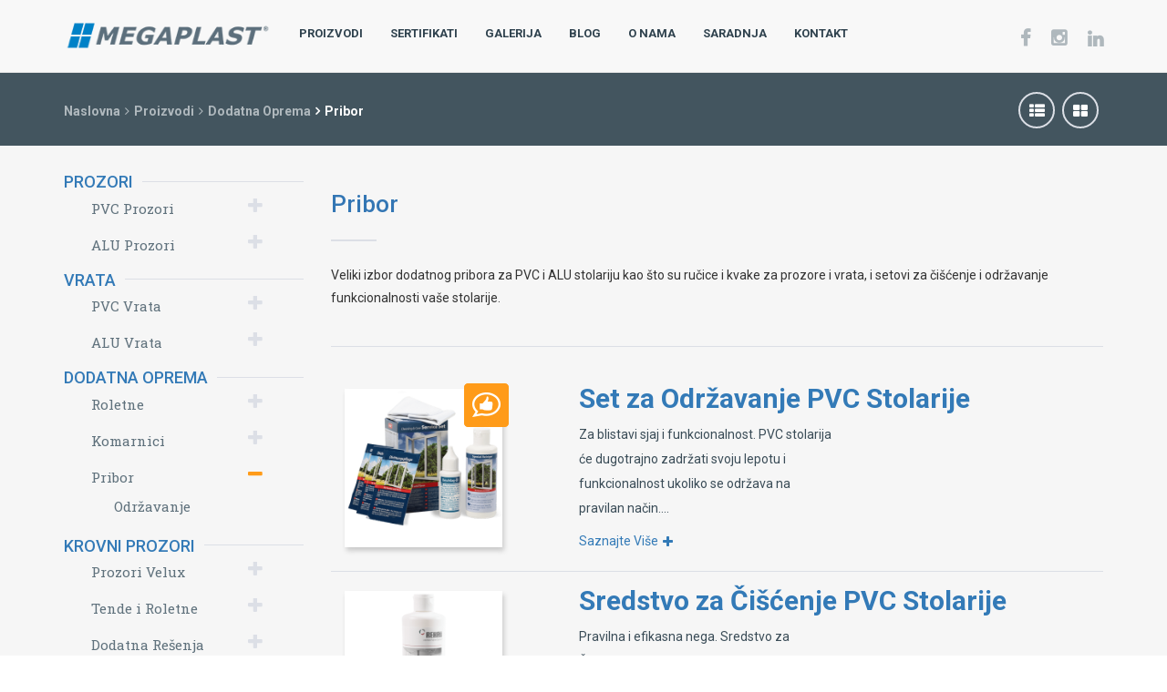

--- FILE ---
content_type: text/html; charset=UTF-8
request_url: https://megaplast.rs/proizvodi/pribor/
body_size: 88010
content:
<!doctype html>



<!--[if IEMobile 7 ]> <html lang="sr-RS"class="no-js iem7"> <![endif]-->
<!--[if lt IE 7 ]> <html lang="sr-RS" class="no-js ie6"> <![endif]-->
<!--[if IE 7 ]>    <html lang="sr-RS" class="no-js ie7"> <![endif]-->
<!--[if IE 8 ]>    <html lang="sr-RS" class="no-js ie8"> <![endif]-->

<!--[if (gte IE 9)|(gt IEMobile 7)|!(IEMobile)|!(IE)]><!--><html lang="sr-RS" class="no-js"><!--<![endif]-->

	<head>
		<meta charset="utf-8">
		<meta http-equiv="X-UA-Compatible" content="IE=edge,chrome=1">
		<title>Pribor Archives - Megaplast</title>
		<meta name="viewport" content="width=device-width, initial-scale=1.0">

  		<link rel="pingback" href="">
  		<link rel="shortcut icon" href="https://megaplast.rs/wp-content/themes/megaplast/favicon.png" type="image/x-icon">
     
				            <style type="text/css">
                .posao-sakrij {
                    display: block!important;
                }
                .sakrij-onama {
                    display: none!important;
                }
            </style>
			

	
		<!-- wordpress head functions -->

		<style type="text/css">
			@-webkit-keyframes preloader_span {
			   0% { -webkit-transform:scale(1); }
			   50% { -webkit-transform:scale(0.5); }
			   100% { -webkit-transform:scale(1); }
			}
			@-moz-keyframes preloader_span {
			   0% { -moz-transform:scale(1); }
			   50% { -moz-transform:scale(0.5); }
			   100% { -moz-transform:scale(1); }
			}
			@keyframes preloader_span {
			   0% { transform:scale(1); }
			   50% { transform:scale(0.5); }
			   100% { transform:scale(1); }
			}
			@-webkit-keyframes preloader {
			    0% {-webkit-transform: rotate(0deg);}
			    50% {-webkit-transform: rotate(180deg);}
			    100% {-webkit-transform: rotate(360deg);}
			}
			@-moz-keyframes preloader {
			    0% {-moz-transform: rotate(0deg);}
			    50% {-moz-transform: rotate(180deg);}
			    100% {-moz-transform: rotate(360deg);}
			}
			@keyframes preloader {
			    0% {transform: rotate(0deg);}
			    50% {transform: rotate(180deg);}
			    100% {transform: rotate(360deg);}
			}
			.overlay {
			    top: 0;
			    bottom: 0;
			    left: 0;
			    right: 0;
			    position: fixed;
			    width: 100%;
			    background-color: #fff;
			    z-index: 10000100;
			}
			#preloader {
			    position: absolute;
			    top: 0;
			    bottom: 0;
			    left: 0;
			    right: 0;
			    width: 42px;
			    height: 42px;
			    -webkit-animation: preloader 5s infinite linear;
			    -moz-animation: preloader 5s infinite linear;
			    animation: preloader 5s infinite linear;
			    margin: auto;
			}
			#preloader span {
			    width:20px;
			    height:20px;
			    position:absolute;
			    background:red;
			    display:block;
			    -webkit-animation: preloader_span 1s infinite linear;
			    -moz-animation: preloader_span 1s infinite linear;
			    animation: preloader_span 1s infinite linear;
			}
			#preloader span:nth-child(1){
			    background: #0082c8;
			}
			#preloader span:nth-child(2){
			    left:22px;
			    background: #0082c8;
			    -webkit-animation-delay: .2s;
			    -moz-animation-delay: .2s;
			    animation-delay: .2s;
			}
			#preloader span:nth-child(3){
			    top:22px;
			    background: #0082c8;
			    -webkit-animation-delay: .4s;
			    -moz-animation-delay: .4s;
			    animation-delay: .4s;
			}
			#preloader span:nth-child(4){
			    top:22px;
			    left:22px;
			    background: #0082c8;
			    -webkit-animation-delay: .6s;
			    -moz-animation-delay: .6s;
			    animation-delay: .6s;
			}
		</style>

		 
			<style>
				div#menu-proizvodi-dropdown:before, div#menu-znanje-dropdown:before {
					top: 80px !important;
				}
			</style>
		
		<meta name='robots' content='index, follow, max-image-preview:large, max-snippet:-1, max-video-preview:-1' />

	<!-- This site is optimized with the Yoast SEO Premium plugin v22.4 (Yoast SEO v26.7) - https://yoast.com/wordpress/plugins/seo/ -->
	<link rel="canonical" href="https://megaplast.rs/proizvodi/pribor/" />
	<meta property="og:locale" content="sr_RS" />
	<meta property="og:type" content="article" />
	<meta property="og:title" content="Pribor Archives" />
	<meta property="og:description" content="Veliki izbor dodatnog pribora za PVC i ALU stolariju kao što su ručice i kvake za prozore i vrata, i setovi za čišćenje i održavanje funkcionalnosti vaše stolarije." />
	<meta property="og:url" content="https://megaplast.rs/proizvodi/pribor/" />
	<meta property="og:site_name" content="Megaplast" />
	<meta name="twitter:card" content="summary_large_image" />
	<!-- / Yoast SEO Premium plugin. -->


<script type="text/javascript" id="wpp-js" src="https://megaplast.rs/wp-content/plugins/wordpress-popular-posts/assets/js/wpp.min.js?ver=7.3.6" data-sampling="0" data-sampling-rate="100" data-api-url="https://megaplast.rs/wp-json/wordpress-popular-posts" data-post-id="0" data-token="fdf4f4bedf" data-lang="0" data-debug="0"></script>
<script type="text/javascript">
/* <![CDATA[ */
window._wpemojiSettings = {"baseUrl":"https:\/\/s.w.org\/images\/core\/emoji\/16.0.1\/72x72\/","ext":".png","svgUrl":"https:\/\/s.w.org\/images\/core\/emoji\/16.0.1\/svg\/","svgExt":".svg","source":{"concatemoji":"https:\/\/megaplast.rs\/wp-includes\/js\/wp-emoji-release.min.js?ver=6.8.3"}};
/*! This file is auto-generated */
!function(s,n){var o,i,e;function c(e){try{var t={supportTests:e,timestamp:(new Date).valueOf()};sessionStorage.setItem(o,JSON.stringify(t))}catch(e){}}function p(e,t,n){e.clearRect(0,0,e.canvas.width,e.canvas.height),e.fillText(t,0,0);var t=new Uint32Array(e.getImageData(0,0,e.canvas.width,e.canvas.height).data),a=(e.clearRect(0,0,e.canvas.width,e.canvas.height),e.fillText(n,0,0),new Uint32Array(e.getImageData(0,0,e.canvas.width,e.canvas.height).data));return t.every(function(e,t){return e===a[t]})}function u(e,t){e.clearRect(0,0,e.canvas.width,e.canvas.height),e.fillText(t,0,0);for(var n=e.getImageData(16,16,1,1),a=0;a<n.data.length;a++)if(0!==n.data[a])return!1;return!0}function f(e,t,n,a){switch(t){case"flag":return n(e,"\ud83c\udff3\ufe0f\u200d\u26a7\ufe0f","\ud83c\udff3\ufe0f\u200b\u26a7\ufe0f")?!1:!n(e,"\ud83c\udde8\ud83c\uddf6","\ud83c\udde8\u200b\ud83c\uddf6")&&!n(e,"\ud83c\udff4\udb40\udc67\udb40\udc62\udb40\udc65\udb40\udc6e\udb40\udc67\udb40\udc7f","\ud83c\udff4\u200b\udb40\udc67\u200b\udb40\udc62\u200b\udb40\udc65\u200b\udb40\udc6e\u200b\udb40\udc67\u200b\udb40\udc7f");case"emoji":return!a(e,"\ud83e\udedf")}return!1}function g(e,t,n,a){var r="undefined"!=typeof WorkerGlobalScope&&self instanceof WorkerGlobalScope?new OffscreenCanvas(300,150):s.createElement("canvas"),o=r.getContext("2d",{willReadFrequently:!0}),i=(o.textBaseline="top",o.font="600 32px Arial",{});return e.forEach(function(e){i[e]=t(o,e,n,a)}),i}function t(e){var t=s.createElement("script");t.src=e,t.defer=!0,s.head.appendChild(t)}"undefined"!=typeof Promise&&(o="wpEmojiSettingsSupports",i=["flag","emoji"],n.supports={everything:!0,everythingExceptFlag:!0},e=new Promise(function(e){s.addEventListener("DOMContentLoaded",e,{once:!0})}),new Promise(function(t){var n=function(){try{var e=JSON.parse(sessionStorage.getItem(o));if("object"==typeof e&&"number"==typeof e.timestamp&&(new Date).valueOf()<e.timestamp+604800&&"object"==typeof e.supportTests)return e.supportTests}catch(e){}return null}();if(!n){if("undefined"!=typeof Worker&&"undefined"!=typeof OffscreenCanvas&&"undefined"!=typeof URL&&URL.createObjectURL&&"undefined"!=typeof Blob)try{var e="postMessage("+g.toString()+"("+[JSON.stringify(i),f.toString(),p.toString(),u.toString()].join(",")+"));",a=new Blob([e],{type:"text/javascript"}),r=new Worker(URL.createObjectURL(a),{name:"wpTestEmojiSupports"});return void(r.onmessage=function(e){c(n=e.data),r.terminate(),t(n)})}catch(e){}c(n=g(i,f,p,u))}t(n)}).then(function(e){for(var t in e)n.supports[t]=e[t],n.supports.everything=n.supports.everything&&n.supports[t],"flag"!==t&&(n.supports.everythingExceptFlag=n.supports.everythingExceptFlag&&n.supports[t]);n.supports.everythingExceptFlag=n.supports.everythingExceptFlag&&!n.supports.flag,n.DOMReady=!1,n.readyCallback=function(){n.DOMReady=!0}}).then(function(){return e}).then(function(){var e;n.supports.everything||(n.readyCallback(),(e=n.source||{}).concatemoji?t(e.concatemoji):e.wpemoji&&e.twemoji&&(t(e.twemoji),t(e.wpemoji)))}))}((window,document),window._wpemojiSettings);
/* ]]> */
</script>
<style id='wp-emoji-styles-inline-css' type='text/css'>

	img.wp-smiley, img.emoji {
		display: inline !important;
		border: none !important;
		box-shadow: none !important;
		height: 1em !important;
		width: 1em !important;
		margin: 0 0.07em !important;
		vertical-align: -0.1em !important;
		background: none !important;
		padding: 0 !important;
	}
</style>
<link rel='stylesheet' id='wp-block-library-css' href='https://megaplast.rs/wp-includes/css/dist/block-library/style.min.css?ver=6.8.3' type='text/css' media='all' />
<style id='classic-theme-styles-inline-css' type='text/css'>
/*! This file is auto-generated */
.wp-block-button__link{color:#fff;background-color:#32373c;border-radius:9999px;box-shadow:none;text-decoration:none;padding:calc(.667em + 2px) calc(1.333em + 2px);font-size:1.125em}.wp-block-file__button{background:#32373c;color:#fff;text-decoration:none}
</style>
<style id='global-styles-inline-css' type='text/css'>
:root{--wp--preset--aspect-ratio--square: 1;--wp--preset--aspect-ratio--4-3: 4/3;--wp--preset--aspect-ratio--3-4: 3/4;--wp--preset--aspect-ratio--3-2: 3/2;--wp--preset--aspect-ratio--2-3: 2/3;--wp--preset--aspect-ratio--16-9: 16/9;--wp--preset--aspect-ratio--9-16: 9/16;--wp--preset--color--black: #000000;--wp--preset--color--cyan-bluish-gray: #abb8c3;--wp--preset--color--white: #ffffff;--wp--preset--color--pale-pink: #f78da7;--wp--preset--color--vivid-red: #cf2e2e;--wp--preset--color--luminous-vivid-orange: #ff6900;--wp--preset--color--luminous-vivid-amber: #fcb900;--wp--preset--color--light-green-cyan: #7bdcb5;--wp--preset--color--vivid-green-cyan: #00d084;--wp--preset--color--pale-cyan-blue: #8ed1fc;--wp--preset--color--vivid-cyan-blue: #0693e3;--wp--preset--color--vivid-purple: #9b51e0;--wp--preset--color--very-light-gray: #eeeeee;--wp--preset--color--very-dark-gray: #313131;--wp--preset--color--kb-palette-1: #888888;--wp--preset--gradient--vivid-cyan-blue-to-vivid-purple: linear-gradient(135deg,rgba(6,147,227,1) 0%,rgb(155,81,224) 100%);--wp--preset--gradient--light-green-cyan-to-vivid-green-cyan: linear-gradient(135deg,rgb(122,220,180) 0%,rgb(0,208,130) 100%);--wp--preset--gradient--luminous-vivid-amber-to-luminous-vivid-orange: linear-gradient(135deg,rgba(252,185,0,1) 0%,rgba(255,105,0,1) 100%);--wp--preset--gradient--luminous-vivid-orange-to-vivid-red: linear-gradient(135deg,rgba(255,105,0,1) 0%,rgb(207,46,46) 100%);--wp--preset--gradient--very-light-gray-to-cyan-bluish-gray: linear-gradient(135deg,rgb(238,238,238) 0%,rgb(169,184,195) 100%);--wp--preset--gradient--cool-to-warm-spectrum: linear-gradient(135deg,rgb(74,234,220) 0%,rgb(151,120,209) 20%,rgb(207,42,186) 40%,rgb(238,44,130) 60%,rgb(251,105,98) 80%,rgb(254,248,76) 100%);--wp--preset--gradient--blush-light-purple: linear-gradient(135deg,rgb(255,206,236) 0%,rgb(152,150,240) 100%);--wp--preset--gradient--blush-bordeaux: linear-gradient(135deg,rgb(254,205,165) 0%,rgb(254,45,45) 50%,rgb(107,0,62) 100%);--wp--preset--gradient--luminous-dusk: linear-gradient(135deg,rgb(255,203,112) 0%,rgb(199,81,192) 50%,rgb(65,88,208) 100%);--wp--preset--gradient--pale-ocean: linear-gradient(135deg,rgb(255,245,203) 0%,rgb(182,227,212) 50%,rgb(51,167,181) 100%);--wp--preset--gradient--electric-grass: linear-gradient(135deg,rgb(202,248,128) 0%,rgb(113,206,126) 100%);--wp--preset--gradient--midnight: linear-gradient(135deg,rgb(2,3,129) 0%,rgb(40,116,252) 100%);--wp--preset--font-size--small: 13px;--wp--preset--font-size--medium: 20px;--wp--preset--font-size--large: 36px;--wp--preset--font-size--x-large: 42px;--wp--preset--spacing--20: 0.44rem;--wp--preset--spacing--30: 0.67rem;--wp--preset--spacing--40: 1rem;--wp--preset--spacing--50: 1.5rem;--wp--preset--spacing--60: 2.25rem;--wp--preset--spacing--70: 3.38rem;--wp--preset--spacing--80: 5.06rem;--wp--preset--shadow--natural: 6px 6px 9px rgba(0, 0, 0, 0.2);--wp--preset--shadow--deep: 12px 12px 50px rgba(0, 0, 0, 0.4);--wp--preset--shadow--sharp: 6px 6px 0px rgba(0, 0, 0, 0.2);--wp--preset--shadow--outlined: 6px 6px 0px -3px rgba(255, 255, 255, 1), 6px 6px rgba(0, 0, 0, 1);--wp--preset--shadow--crisp: 6px 6px 0px rgba(0, 0, 0, 1);}:where(.is-layout-flex){gap: 0.5em;}:where(.is-layout-grid){gap: 0.5em;}body .is-layout-flex{display: flex;}.is-layout-flex{flex-wrap: wrap;align-items: center;}.is-layout-flex > :is(*, div){margin: 0;}body .is-layout-grid{display: grid;}.is-layout-grid > :is(*, div){margin: 0;}:where(.wp-block-columns.is-layout-flex){gap: 2em;}:where(.wp-block-columns.is-layout-grid){gap: 2em;}:where(.wp-block-post-template.is-layout-flex){gap: 1.25em;}:where(.wp-block-post-template.is-layout-grid){gap: 1.25em;}.has-black-color{color: var(--wp--preset--color--black) !important;}.has-cyan-bluish-gray-color{color: var(--wp--preset--color--cyan-bluish-gray) !important;}.has-white-color{color: var(--wp--preset--color--white) !important;}.has-pale-pink-color{color: var(--wp--preset--color--pale-pink) !important;}.has-vivid-red-color{color: var(--wp--preset--color--vivid-red) !important;}.has-luminous-vivid-orange-color{color: var(--wp--preset--color--luminous-vivid-orange) !important;}.has-luminous-vivid-amber-color{color: var(--wp--preset--color--luminous-vivid-amber) !important;}.has-light-green-cyan-color{color: var(--wp--preset--color--light-green-cyan) !important;}.has-vivid-green-cyan-color{color: var(--wp--preset--color--vivid-green-cyan) !important;}.has-pale-cyan-blue-color{color: var(--wp--preset--color--pale-cyan-blue) !important;}.has-vivid-cyan-blue-color{color: var(--wp--preset--color--vivid-cyan-blue) !important;}.has-vivid-purple-color{color: var(--wp--preset--color--vivid-purple) !important;}.has-black-background-color{background-color: var(--wp--preset--color--black) !important;}.has-cyan-bluish-gray-background-color{background-color: var(--wp--preset--color--cyan-bluish-gray) !important;}.has-white-background-color{background-color: var(--wp--preset--color--white) !important;}.has-pale-pink-background-color{background-color: var(--wp--preset--color--pale-pink) !important;}.has-vivid-red-background-color{background-color: var(--wp--preset--color--vivid-red) !important;}.has-luminous-vivid-orange-background-color{background-color: var(--wp--preset--color--luminous-vivid-orange) !important;}.has-luminous-vivid-amber-background-color{background-color: var(--wp--preset--color--luminous-vivid-amber) !important;}.has-light-green-cyan-background-color{background-color: var(--wp--preset--color--light-green-cyan) !important;}.has-vivid-green-cyan-background-color{background-color: var(--wp--preset--color--vivid-green-cyan) !important;}.has-pale-cyan-blue-background-color{background-color: var(--wp--preset--color--pale-cyan-blue) !important;}.has-vivid-cyan-blue-background-color{background-color: var(--wp--preset--color--vivid-cyan-blue) !important;}.has-vivid-purple-background-color{background-color: var(--wp--preset--color--vivid-purple) !important;}.has-black-border-color{border-color: var(--wp--preset--color--black) !important;}.has-cyan-bluish-gray-border-color{border-color: var(--wp--preset--color--cyan-bluish-gray) !important;}.has-white-border-color{border-color: var(--wp--preset--color--white) !important;}.has-pale-pink-border-color{border-color: var(--wp--preset--color--pale-pink) !important;}.has-vivid-red-border-color{border-color: var(--wp--preset--color--vivid-red) !important;}.has-luminous-vivid-orange-border-color{border-color: var(--wp--preset--color--luminous-vivid-orange) !important;}.has-luminous-vivid-amber-border-color{border-color: var(--wp--preset--color--luminous-vivid-amber) !important;}.has-light-green-cyan-border-color{border-color: var(--wp--preset--color--light-green-cyan) !important;}.has-vivid-green-cyan-border-color{border-color: var(--wp--preset--color--vivid-green-cyan) !important;}.has-pale-cyan-blue-border-color{border-color: var(--wp--preset--color--pale-cyan-blue) !important;}.has-vivid-cyan-blue-border-color{border-color: var(--wp--preset--color--vivid-cyan-blue) !important;}.has-vivid-purple-border-color{border-color: var(--wp--preset--color--vivid-purple) !important;}.has-vivid-cyan-blue-to-vivid-purple-gradient-background{background: var(--wp--preset--gradient--vivid-cyan-blue-to-vivid-purple) !important;}.has-light-green-cyan-to-vivid-green-cyan-gradient-background{background: var(--wp--preset--gradient--light-green-cyan-to-vivid-green-cyan) !important;}.has-luminous-vivid-amber-to-luminous-vivid-orange-gradient-background{background: var(--wp--preset--gradient--luminous-vivid-amber-to-luminous-vivid-orange) !important;}.has-luminous-vivid-orange-to-vivid-red-gradient-background{background: var(--wp--preset--gradient--luminous-vivid-orange-to-vivid-red) !important;}.has-very-light-gray-to-cyan-bluish-gray-gradient-background{background: var(--wp--preset--gradient--very-light-gray-to-cyan-bluish-gray) !important;}.has-cool-to-warm-spectrum-gradient-background{background: var(--wp--preset--gradient--cool-to-warm-spectrum) !important;}.has-blush-light-purple-gradient-background{background: var(--wp--preset--gradient--blush-light-purple) !important;}.has-blush-bordeaux-gradient-background{background: var(--wp--preset--gradient--blush-bordeaux) !important;}.has-luminous-dusk-gradient-background{background: var(--wp--preset--gradient--luminous-dusk) !important;}.has-pale-ocean-gradient-background{background: var(--wp--preset--gradient--pale-ocean) !important;}.has-electric-grass-gradient-background{background: var(--wp--preset--gradient--electric-grass) !important;}.has-midnight-gradient-background{background: var(--wp--preset--gradient--midnight) !important;}.has-small-font-size{font-size: var(--wp--preset--font-size--small) !important;}.has-medium-font-size{font-size: var(--wp--preset--font-size--medium) !important;}.has-large-font-size{font-size: var(--wp--preset--font-size--large) !important;}.has-x-large-font-size{font-size: var(--wp--preset--font-size--x-large) !important;}
:where(.wp-block-post-template.is-layout-flex){gap: 1.25em;}:where(.wp-block-post-template.is-layout-grid){gap: 1.25em;}
:where(.wp-block-columns.is-layout-flex){gap: 2em;}:where(.wp-block-columns.is-layout-grid){gap: 2em;}
:root :where(.wp-block-pullquote){font-size: 1.5em;line-height: 1.6;}
</style>
<link rel='stylesheet' id='contact-form-7-css' href='https://megaplast.rs/wp-content/plugins/contact-form-7/includes/css/styles.css?ver=6.1.3' type='text/css' media='all' />
<link rel='stylesheet' id='mailerlite_forms.css-css' href='https://megaplast.rs/wp-content/plugins/official-mailerlite-sign-up-forms/assets/css/mailerlite_forms.css?ver=1.7.14' type='text/css' media='all' />
<link rel='stylesheet' id='wordpress-popular-posts-css-css' href='https://megaplast.rs/wp-content/plugins/wordpress-popular-posts/assets/css/wpp.css?ver=7.3.6' type='text/css' media='all' />
<link rel='stylesheet' id='wpbs-css' href='https://megaplast.rs/wp-content/themes/wordpress-bootstrap-master/library/dist/css/styles.f6413c85.min.css?ver=1.0' type='text/css' media='all' />
<link rel='stylesheet' id='wpbs-style-css' href='https://megaplast.rs/wp-content/themes/megaplast/style.css?ver=5.3.4' type='text/css' media='all' />
<link rel='stylesheet' id='easy-social-share-buttons-nativeskinned-css' href='https://megaplast.rs/wp-content/plugins/easy-social-share-buttons3/assets/css/essb-native-skinned.min.css?ver=10.7.1' type='text/css' media='all' />
<link rel='stylesheet' id='subscribe-forms-css-css' href='https://megaplast.rs/wp-content/plugins/easy-social-share-buttons3/assets/modules/subscribe-forms.css?ver=10.7.1' type='text/css' media='all' />
<link rel='stylesheet' id='click2tweet-css-css' href='https://megaplast.rs/wp-content/plugins/easy-social-share-buttons3/assets/modules/click-to-tweet.css?ver=10.7.1' type='text/css' media='all' />
<link rel='stylesheet' id='easy-social-share-buttons-animations-css' href='https://megaplast.rs/wp-content/plugins/easy-social-share-buttons3/assets/css/essb-animations.min.css?ver=10.7.1' type='text/css' media='all' />
<link rel='stylesheet' id='easy-social-share-buttons-css' href='https://megaplast.rs/wp-content/plugins/easy-social-share-buttons3/assets/css/easy-social-share-buttons.css?ver=10.7.1' type='text/css' media='all' />
<style id='easy-social-share-buttons-inline-css' type='text/css'>
.essb-mobile-sharebottom { bottom: 0px !important; } .essb-mobile-sharebottom .essb_links { margin: 0px !important; } .essb-mobile-sharebottom .essb_width_columns_4 li a { width: 100% !important; }.essb_links .essb_link_mastodon { --essb-network: #6364ff;}@media (max-width: 768px){.essb-mobile-sharebar, .essb-mobile-sharepoint, .essb-mobile-sharebottom, .essb-mobile-sharebottom .essb_links, .essb-mobile-sharebar-window .essb_links, .essb-mobile-sharepoint .essb_links{display:block;}.essb-mobile-sharebar .essb_native_buttons, .essb-mobile-sharepoint .essb_native_buttons, .essb-mobile-sharebottom .essb_native_buttons, .essb-mobile-sharebottom .essb_native_item, .essb-mobile-sharebar-window .essb_native_item, .essb-mobile-sharepoint .essb_native_item{display:none;}}@media (min-width: 768px){.essb-mobile-sharebar, .essb-mobile-sharepoint, .essb-mobile-sharebottom{display:none;}}
</style>
<style id='kadence-blocks-global-variables-inline-css' type='text/css'>
:root {--global-kb-font-size-sm:clamp(0.8rem, 0.73rem + 0.217vw, 0.9rem);--global-kb-font-size-md:clamp(1.1rem, 0.995rem + 0.326vw, 1.25rem);--global-kb-font-size-lg:clamp(1.75rem, 1.576rem + 0.543vw, 2rem);--global-kb-font-size-xl:clamp(2.25rem, 1.728rem + 1.63vw, 3rem);--global-kb-font-size-xxl:clamp(2.5rem, 1.456rem + 3.26vw, 4rem);--global-kb-font-size-xxxl:clamp(2.75rem, 0.489rem + 7.065vw, 6rem);}:root {--global-palette1: #3182CE;--global-palette2: #2B6CB0;--global-palette3: #1A202C;--global-palette4: #2D3748;--global-palette5: #4A5568;--global-palette6: #718096;--global-palette7: #EDF2F7;--global-palette8: #F7FAFC;--global-palette9: #ffffff;}
</style>
<link rel='stylesheet' id='megaplast-style-css' href='https://megaplast.rs/wp-content/themes/megaplast/style.css?ver=1762766182' type='text/css' media='all' />
<link rel='stylesheet' id='Roboto-css' href='https://fonts.googleapis.com/css?family=Roboto%3A400%2C100%2C100italic%2C300%2C300italic%2C400italic%2C500%2C500italic%2C700%2C700italic%2C900%2C900italic&#038;subset=latin%2Clatin-ext%2Ccyrillic-ext&#038;ver=6.8.3' type='text/css' media='all' />
<link rel='stylesheet' id='Roboto Slab-css' href='https://fonts.googleapis.com/css?family=Roboto+Slab%3A400%2C700%2C300&#038;ver=6.8.3' type='text/css' media='all' />
<link rel='stylesheet' id='font-awesome-2-css' href='//maxcdn.bootstrapcdn.com/font-awesome/4.2.0/css/font-awesome.min.css?ver=6.8.3' type='text/css' media='all' />
<link rel='stylesheet' id='lightobox-css' href='//cdn.rawgit.com/noelboss/featherlight/1.3.2/release/featherlight.min.css?ver=6.8.3' type='text/css' media='all' />
<link rel='stylesheet' id='Choosen-css' href='https://megaplast.rs/wp-content/themes/megaplast/css/chosen.min.css?ver=6.8.3' type='text/css' media='all' />
<link rel='stylesheet' id='slick-css-css' href='https://megaplast.rs/wp-content/themes/megaplast/css/slick.css?ver=6.8.3' type='text/css' media='all' />
<link rel='stylesheet' id='fancybox-css-css' href='https://megaplast.rs/wp-content/themes/megaplast/fancybox/jquery.fancybox.css?ver=6.8.3' type='text/css' media='all' />
<link rel='stylesheet' id='subscribe.css-css' href='https://megaplast.rs/wp-content/themes/megaplast/css/subscribe.css?ver=6.8.3' type='text/css' media='all' />
<style id="kadence_blocks_palette_css">:root .has-kb-palette-1-color{color:#888888}:root .has-kb-palette-1-background-color{background-color:#888888}</style><script type="text/javascript" src="https://megaplast.rs/wp-includes/js/jquery/jquery.min.js?ver=3.7.1" id="jquery-core-js"></script>
<script type="text/javascript" src="https://megaplast.rs/wp-includes/js/jquery/jquery-migrate.min.js?ver=3.4.1" id="jquery-migrate-js"></script>
<script type="text/javascript" src="https://megaplast.rs/wp-content/themes/wordpress-bootstrap-master/bower_components/bootstrap/dist/js/bootstrap.js?ver=1.2" id="bootstrap-js"></script>
<script type="text/javascript" src="https://megaplast.rs/wp-content/themes/wordpress-bootstrap-master/library/dist/js/scripts.d1e3d952.min.js?ver=1.2" id="wpbs-js-js"></script>
<script type="text/javascript" src="https://megaplast.rs/wp-content/themes/wordpress-bootstrap-master/bower_components/modernizer/modernizr.js?ver=1.2" id="modernizr-js"></script>
<script type="text/javascript" src="https://megaplast.rs/wp-content/themes/megaplast/js/chosen.jquery.js?ver=1" id="Choosen js-js"></script>
<script type="text/javascript" src="https://megaplast.rs/wp-content/themes/megaplast/js/hoverDir/modernizr.custom.97074.js?ver=6.8.3" id="hoverDirMod-js"></script>
<script type="text/javascript" src="https://megaplast.rs/wp-content/themes/megaplast/js/hoverDir/jquery.hoverdir.js?ver=1" id="hoverDir-js"></script>
<script type="text/javascript" src="https://megaplast.rs/wp-content/themes/megaplast/js/isotope.pkgd.min.js?ver=1" id="isotope-js"></script>
<script type="text/javascript" src="https://megaplast.rs/wp-content/themes/megaplast/js/imagesLoader.min.js?ver=1" id="imagesLoader-js"></script>
<script type="text/javascript" src="https://megaplast.rs/wp-content/themes/megaplast/js/slick.min.js?ver=1" id="slick-js-js"></script>
<script type="text/javascript" src="https://megaplast.rs/wp-content/themes/megaplast/fancybox/jquery.fancybox.pack.js?ver=1" id="fancybox-js-js"></script>
<link rel="https://api.w.org/" href="https://megaplast.rs/wp-json/" />        <!-- MailerLite Universal -->
        <script>
            (function(w,d,e,u,f,l,n){w[f]=w[f]||function(){(w[f].q=w[f].q||[])
                .push(arguments);},l=d.createElement(e),l.async=1,l.src=u,
                n=d.getElementsByTagName(e)[0],n.parentNode.insertBefore(l,n);})
            (window,document,'script','https://assets.mailerlite.com/js/universal.js','ml');
            ml('account', '74543');
            ml('enablePopups', true);
        </script>
        <!-- End MailerLite Universal -->
                    <style id="wpp-loading-animation-styles">@-webkit-keyframes bgslide{from{background-position-x:0}to{background-position-x:-200%}}@keyframes bgslide{from{background-position-x:0}to{background-position-x:-200%}}.wpp-widget-block-placeholder,.wpp-shortcode-placeholder{margin:0 auto;width:60px;height:3px;background:#dd3737;background:linear-gradient(90deg,#dd3737 0%,#571313 10%,#dd3737 100%);background-size:200% auto;border-radius:3px;-webkit-animation:bgslide 1s infinite linear;animation:bgslide 1s infinite linear}</style>
            
<script type="text/javascript">var essb_settings = {"ajax_url":"https:\/\/megaplast.rs\/wp-admin\/admin-ajax.php","essb3_nonce":"993940a256","essb3_plugin_url":"https:\/\/megaplast.rs\/wp-content\/plugins\/easy-social-share-buttons3","essb3_stats":true,"essb3_ga":true,"essb3_ga_ntg":false,"essb3_ga_mode":"extended","blog_url":"https:\/\/megaplast.rs\/","post_id":"1186","internal_stats":true};</script>		<!-- jsonLD schema pocetna start-->
			 
<!-- jsonLD schema pocetna end-->

















<script type="application/ld+json">
{
  "@context": "http://schema.org",
  "@type": "CollectionPage",
  "@id": "https://megaplast.rs/proizvodi/pribor/#CollectionPage",
  "url": "https://megaplast.rs/proizvodi/pribor/",
  "name": "Pribor",
  "description": "Veliki izbor dodatnog pribora za PVC i ALU stolariju kao što su ručice i kvake za prozore i vrata, i setovi za čišćenje i održavanje funkcionalnosti vaše stolarije.",
  "mainEntity": {
    "@type": "ItemList",
    "itemListElement": [
      {
        "@type": "Product",
        "url": "https://megaplast.rs/proizvodi/odrzavanje/set-za-odrzavanje-pvc-stolarije/",
        "name": "Set za Održavanje PVC Stolarije",
        "description": "Za blistavi sjaj i funkcionalnost. PVC stolarija će dugotrajno zadržati svoju lepotu i funkcionalnost ukoliko se održava na pravilan način....",
        "image": "https://megaplast.rs/wp-content/uploads/2016/05/Set-za-odrzavanje-PVC-stolarije-400x400.png",
        "offers": {
          "@type": "AggregateOffer",
          "priceCurrency": "EUR",
          "highPrice": "16.00",
          "lowPrice": "12.00",
          "url": "https://megaplast.rs/proizvodi/odrzavanje/set-za-odrzavanje-pvc-stolarije/",
          "availability": "http://schema.org/InStock"
        }
      },

      {
        "@type": "Product",
        "url": "https://megaplast.rs/proizvodi/odrzavanje/sredstvo-za-ciscenje-pvc-stolarije/",
        "name": "Sredstvo za Čišćenje PVC Stolarije",
        "description": "Pravilna i efikasna nega. Sredstvo za Čišćenje PVC Stolarije efikasno čisti i uklanja najuporniju nečistoću: mast, ulje, nikotin, tvrdokorne...",
        "image": "https://megaplast.rs/wp-content/uploads/2016/05/Sredstvo-za-ciscenje-PVC-stolarije-400x400.png",
        "offers": {
          "@type": "AggregateOffer",
          "priceCurrency": "EUR",
          "highPrice": "12.00",
          "lowPrice": "12.00",
          "url": "https://megaplast.rs/proizvodi/odrzavanje/sredstvo-za-ciscenje-pvc-stolarije/",
          "availability": "http://schema.org/InStock"
        }
      }


    ]
  }
}
</script>






		<!-- end of wordpress head -->
		<!-- IE8 fallback moved below head to work properly. Added respond as well. Tested to work. -->
			<!-- media-queries.js (fallback) -->
		<!--[if lt IE 9]>
			<script src="http://css3-mediaqueries-js.googlecode.com/svn/trunk/css3-mediaqueries.js"></script>
		<![endif]-->


		<!-- html5.js -->
		<!--[if lt IE 9]>
			<script src="http://html5shim.googlecode.com/svn/trunk/html5.js"></script>
		<![endif]-->
			<!-- respond.js -->
		<!--[if lt IE 9]>
		          <script type='text/javascript' src="http://cdnjs.cloudflare.com/ajax/libs/respond.js/1.4.2/respond.js"></script>
		<![endif]-->


<meta name="theme-color" content="#0082c8">

		
		<!-- Google Tag Manager -->
		<script>(function(w,d,s,l,i){w[l]=w[l]||[];w[l].push({'gtm.start':
		new Date().getTime(),event:'gtm.js'});var f=d.getElementsByTagName(s)[0],
		j=d.createElement(s),dl=l!='dataLayer'?'&l='+l:'';j.async=true;j.src=
		'https://www.googletagmanager.com/gtm.js?id='+i+dl;f.parentNode.insertBefore(j,f);
		})(window,document,'script','dataLayer','GTM-TBMWKK');</script>
		<!-- End Google Tag Manager -->






 





<!-- === Dinamičko osvežavanje CSS-a (forsira novu verziju nakon svake izmene style.css) === -->
<link rel="stylesheet" href="https://megaplast.rs/wp-content/themes/megaplast/style.css?ver=1762766182" type="text/css" />
<!-- === /Kraj dinamičkog osvežavanja CSS-a === -->


<!-- MailerLite Universal -->
<script>
    (function(w,d,e,u,f,l,n){w[f]=w[f]||function(){(w[f].q=w[f].q||[])
    .push(arguments);},l=d.createElement(e),l.async=1,l.src=u,
    n=d.getElementsByTagName(e)[0],n.parentNode.insertBefore(l,n);})
    (window,document,'script','https://assets.mailerlite.com/js/universal.js','ml');
    ml('account', '74543');
</script>
<!-- End MailerLite Universal -->

		</head>

		
	<body class="archive tax-proizvodi_kateogrija term-pribor term-66 wp-theme-wordpress-bootstrap-master wp-child-theme-megaplast clearfix essb-10.7.1">
	
	
		<!-- Google Tag Manager (noscript) -->
		<noscript><iframe src="https://www.googletagmanager.com/ns.html?id=GTM-TBMWKK"
		height="0" width="0" style="display:none;visibility:hidden"></iframe></noscript>
		<!-- End Google Tag Manager (noscript) -->
		
		
		<!-- Defer Images  -->
		<script>
		function init() {
		var imgDefer = document.getElementsByTagName('img');
		for (var i=0; i<imgDefer.length; i++) {
		if(imgDefer[i].getAttribute('data-src')) {
		imgDefer[i].setAttribute('src',imgDefer[i].getAttribute('data-src'));
		} } }
		window.onload = init;
		</script>
		<!-- End Defer Images  -->
		
		
		
	<!-- 	<div class="overlay">
			<div id="preloader">
			   <span></span>
			   <span></span>
			   <span></span>
			   <span></span>
			</div>
		</div> -->

		<header>
			<div class="navbar navbar-default navbar-fixed-top">
				<div class="container">

					<div class="navbar-header">
						<button type="button" class="navbar-toggle" data-toggle="collapse" data-target=".navbar-responsive-collapse">
							<span class="icon-bar"></span>
							<span class="icon-bar"></span>
							<span class="icon-bar"></span>
						</button>
 						<div>
							<a href="https://megaplast.rs">
								<img src="https://megaplast.rs/wp-content/themes/megaplast/images/logo.png" alt="Megaplast logo" />
							</a>
						</div> 
						</div>



					<div id="social-menu" class="collapse navbar-collapse navbar-responsive-collapse">
						<ul id="menu-main-menu" class="nav navbar-nav"><li id="menu-item-125" class="menu-item menu-item-type-post_type menu-item-object-page"><a href="https://megaplast.rs/proizvodi/" itemprop="url"><span itemprop="name">Proizvodi</span></a></li>
<li id="menu-item-782" class="menu-item menu-item-type-post_type menu-item-object-page"><a href="https://megaplast.rs/sertifikati/" itemprop="url"><span itemprop="name">Sertifikati</span></a></li>
<li id="menu-item-122" class="menu-item menu-item-type-post_type menu-item-object-page"><a href="https://megaplast.rs/galerija/" itemprop="url"><span itemprop="name">Galerija</span></a></li>
<li id="menu-item-361" class="menu-item menu-item-type-taxonomy menu-item-object-category"><a href="https://megaplast.rs/kategorije/blog/" itemprop="url"><span itemprop="name">Blog</span></a></li>
<li id="menu-item-577" class="menu-item menu-item-type-post_type menu-item-object-page"><a href="https://megaplast.rs/o-nama/" itemprop="url"><span itemprop="name">O nama</span></a></li>
<li id="menu-item-2627" class="menu-item menu-item-type-post_type menu-item-object-page"><a href="https://megaplast.rs/saradnja/" itemprop="url"><span itemprop="name">Saradnja</span></a></li>
<li id="menu-item-124" class="menu-item menu-item-type-post_type menu-item-object-page"><a href="https://megaplast.rs/kontakt/" itemprop="url"><span itemprop="name">Kontakt</span></a></li>
</ul>																		<div id="nav_menu-34" class="widget widget_nav_menu header-social"><div class="menu-social-menu-header-container"><ul id="menu-social-menu-header" class="menu"><li id="menu-item-771" class="menu-item menu-item-type-custom menu-item-object-custom menu-item-771"><a target="_blank" href="https://www.facebook.com/Megaplast.doo" title="Facebook"><i class="fa fa-facebook"></i></a></li>
<li id="menu-item-772" class="menu-item menu-item-type-custom menu-item-object-custom menu-item-772"><a target="_blank" href="https://www.instagram.com/megaplast.doo/" title="Instagram"><i class="fa fa-instagram"></i></a></li>
<li id="menu-item-773" class="menu-item menu-item-type-custom menu-item-object-custom menu-item-773"><a target="_blank" href="https://www.linkedin.com/company/megaplast-doo/" title="Google+"><i class="fa fa-linkedin"></i></a></li>
</ul></div></div>					</div>

				</div> <!-- end .container -->
				<div id="menu-proizvodi-dropdown">
					<div class="proizvodi-dropdown-wrapped pdw1"><div id="text-6" class="widget widget_text proizvodi_dropdown1"><span class="widgettitle"><a style="color: #fff;" href="https://megaplast.rs/pvc-stolarija/">PVC Stolarija</a></span>			<div class="textwidget"></div>
		</div><div id="nav_menu-19" class="widget widget_nav_menu proizvodi_dropdown1"><div class="menu-sub-menu-pvc-stolarija-container"><ul id="menu-sub-menu-pvc-stolarija" class="menu"><li id="menu-item-716" class="menu-item menu-item-type-taxonomy menu-item-object-proizvodi_kateogrija menu-item-716"><a href="https://megaplast.rs/proizvodi/pvc-prozori/">Prozori</a></li>
<li id="menu-item-717" class="menu-item menu-item-type-taxonomy menu-item-object-proizvodi_kateogrija menu-item-717"><a href="https://megaplast.rs/proizvodi/pvc-vrata/">Vrata</a></li>
<li id="menu-item-1552" class="menu-item menu-item-type-taxonomy menu-item-object-proizvodi_kateogrija menu-item-1552"><a href="https://megaplast.rs/proizvodi/pvc-otklopno-klizna-vrata/">Otklopno Klizna Vrata</a></li>
<li id="menu-item-934" class="menu-item menu-item-type-taxonomy menu-item-object-proizvodi_kateogrija menu-item-934"><a href="https://megaplast.rs/proizvodi/pvc-podizno-klizna-vrata/">Podizno Klizna Vrata</a></li>
</ul></div></div></div>
					<div class="proizvodi-dropdown-wrapped pdw2"><div id="text-5" class="widget widget_text proizvodi_dropdown2"><span class="widgettitle"><a style="color: #fff;" href="https://megaplast.rs/aluminijumska-stolarija/">Aluminijumska Stolarija</a></span>			<div class="textwidget"></div>
		</div><div id="nav_menu-16" class="widget widget_nav_menu proizvodi_dropdown2"><div class="menu-sub-menu-aluminijumska-stolarija-container"><ul id="menu-sub-menu-aluminijumska-stolarija" class="menu"><li id="menu-item-724" class="menu-item menu-item-type-taxonomy menu-item-object-proizvodi_kateogrija menu-item-724"><a href="https://megaplast.rs/proizvodi/aluminijumski-prozori/">Prozori</a></li>
<li id="menu-item-732" class="menu-item menu-item-type-taxonomy menu-item-object-proizvodi_kateogrija menu-item-732"><a href="https://megaplast.rs/proizvodi/aluminijumska-vrata/">Vrata</a></li>
</ul></div></div></div>
					<div class="proizvodi-dropdown-wrapped pdw3"><div id="text-4" class="widget widget_text proizvodi_dropdown3"><span class="widgettitle"><a style="color: #fff;" href="https://megaplast.rs/dodatna-oprema/">Dodatna Oprema</a></span>			<div class="textwidget"></div>
		</div><div id="nav_menu-11" class="widget widget_nav_menu proizvodi_dropdown3"><div class="menu-sub-menu-dodatna-oprema-container"><ul id="menu-sub-menu-dodatna-oprema" class="menu"><li id="menu-item-740" class="menu-item menu-item-type-taxonomy menu-item-object-proizvodi_kateogrija menu-item-740"><a href="https://megaplast.rs/proizvodi/roletne/">Roletne</a></li>
<li id="menu-item-742" class="menu-item menu-item-type-taxonomy menu-item-object-proizvodi_kateogrija menu-item-742"><a href="https://megaplast.rs/proizvodi/komarnici/">Komarnici</a></li>
<li id="menu-item-739" class="menu-item menu-item-type-taxonomy menu-item-object-proizvodi_kateogrija current-menu-item menu-item-739 active"><a href="https://megaplast.rs/proizvodi/pribor/" aria-current="page">Pribor</a></li>
</ul></div></div></div>
					<div class="proizvodi-dropdown-wrapped pdw4"><div id="text-3" class="widget widget_text proizvodi_dropdown4"><span class="widgettitle"><a style="color: #fff;" href="https://megaplast.rs/krovni-prozori/">Krovni Prozori</a></span>			<div class="textwidget"></div>
		</div><div id="nav_menu-18" class="widget widget_nav_menu proizvodi_dropdown4"><div class="menu-sub-menu-krovni-prozori-container"><ul id="menu-sub-menu-krovni-prozori" class="menu"><li id="menu-item-744" class="menu-item menu-item-type-taxonomy menu-item-object-proizvodi_kateogrija menu-item-744"><a href="https://megaplast.rs/proizvodi/krovni-prozori-velux/">Krovni Prozori Velux</a></li>
<li id="menu-item-2301" class="menu-item menu-item-type-taxonomy menu-item-object-proizvodi_kateogrija menu-item-2301"><a href="https://megaplast.rs/proizvodi/opsivke-i-izolacije-velux/">Opšivke i Izolacije</a></li>
<li id="menu-item-745" class="menu-item menu-item-type-taxonomy menu-item-object-proizvodi_kateogrija menu-item-745"><a href="https://megaplast.rs/proizvodi/tende-i-roletne-velux/">Tende i Roletne</a></li>
<li id="menu-item-935" class="menu-item menu-item-type-taxonomy menu-item-object-proizvodi_kateogrija menu-item-935"><a href="https://megaplast.rs/proizvodi/dodatna-resenja-velux/">Dodatna Rešenja</a></li>
<li id="menu-item-2302" class="menu-item menu-item-type-taxonomy menu-item-object-proizvodi_kateogrija menu-item-2302"><a href="https://megaplast.rs/proizvodi/dodatna-oprema-velux/">Dodatna Oprema</a></li>
</ul></div></div></div>
				</div> <!-- end .menu-proizvodi-dropdown -->
				<div id="menu-znanje-dropdown" style="display: none;">
					<div class="znanje-dropdown-wrapped pdw1"><div id="nav_menu-33" class=" widget_nav_menu znanje_dropdown1"><div class="menu-znanje-sub-menu-container"><ul id="menu-znanje-sub-menu" class="menu"><li id="menu-item-1757" class="menu-item menu-item-type-taxonomy menu-item-object-category menu-item-1757"><a href="https://megaplast.rs/kategorije/blog/prozori/">Prozori</a></li>
<li id="menu-item-750" class="menu-item menu-item-type-custom menu-item-object-custom menu-item-750"><a href="#">Vrata</a></li>
<li id="menu-item-2097" class="menu-item menu-item-type-taxonomy menu-item-object-category menu-item-2097"><a href="https://megaplast.rs/kategorije/blog/oprema/">Dodatna Oprema</a></li>
</ul></div></div></div>
				</div><!-- end .menu-znanje-dropdown -->

			</div> <!-- end .navbar -->

		</header> <!-- end header -->

	<div class="product-list">
		<div class="breadcrumbs megaplast-breadcrumbs" xmlns:v="http://rdf.data-vocabulary.org/#">
			<div class="container-fluid">
				<div class="row">
					<div class="col-sm-6 breadcrumbs-col">
					    <!-- Breadcrumb NavXT 7.4.1 -->
<span id="homeBradSpan"><a rel="v:url" property="v:title" title="Idi na Megaplast" href="https://megaplast.rs" class="home">Naslovna</a></span><span><i class="fa fa-angle-right"></i></span><span id="productBreadSpan" property="itemListElement" typeof="ListItem"><a property="item" typeof="WebPage" title="Go to Proizvodi" href="https://megaplast.rs/proizvodi/%proizvodi_kateogrija%/" class="archive post-proizvodi-archive"><span property="name">Proizvodi</span></a><meta property="position" content="2"></span><span><i class="fa fa-angle-right"></i></span><a rel="v:url" property="v:title" title="Idi na Dodatna Oprema" href="https://megaplast.rs/proizvodi/dodatna-oprema/" class="taxonomy proizvodi_kateogrija">Dodatna Oprema</a><span><i class="fa fa-angle-right"></i></span><span property="v:title">Pribor</span>					</div>
					<div class="col-sm-6 text-right marg-top next-right-arrows">
					    <a href="https://megaplast.rs/proizvodi/odrzavanje/sredstvo-za-ciscenje-pvc-stolarije/" rel="prev"><span class="prev-post"><i class="fa fa-angle-left"></i></span></a>					    <a href="https://megaplast.rs/proizvodi/plisse/komarnik-plisse/" rel="next"><span class="next-post"><i class="fa fa-angle-right"></i></span></a>					</div>
				</div>
				<div class="list-button">
					<button id="grid" type="button"><i class="fa fa-th-list"></i></button>
					<button id="single" type="button"><i class="fa-th-large fa"></i></button>
				</div>
		    </div>
		</div>
		<div class="main-title category-dropdown">
			<h2>Proizvodi</h2>
		</div>



		<div class="container-fluid">
			<div class="col-sm-3 sidebar product-sidebar">
				<div id="text-8" class="widget widget_text sidebar-category-menu">			<div class="textwidget"><p class="widgettitle"><a href="https://megaplast.rs/proizvodi/prozori/">PROZORI</a></p>
</div>
		</div><div id="nav_menu-37" class="widget widget_nav_menu sidebar-category-menu"><div class="menu-side-menu-prozori-pvc-prozori-container"><ul id="menu-side-menu-prozori-pvc-prozori" class="menu"><li id="menu-item-753" class="sidebar-pvc menu-item menu-item-type-taxonomy menu-item-object-proizvodi_kateogrija menu-item-has-children menu-item-753"><a href="https://megaplast.rs/proizvodi/pvc-prozori/"><p class="widgettitle">PVC Prozori<i class="widget-ico fa fa-plus"></i></p></a>
<ul class="sub-menu">
	<li id="menu-item-859" class="menu-item menu-item-type-taxonomy menu-item-object-proizvodi_kateogrija menu-item-859"><a href="https://megaplast.rs/proizvodi/ecosol/">Ecosol</a></li>
	<li id="menu-item-1141" class="menu-item menu-item-type-taxonomy menu-item-object-proizvodi_kateogrija menu-item-1141"><a href="https://megaplast.rs/proizvodi/synego/">Synego</a></li>
	<li id="menu-item-861" class="menu-item menu-item-type-taxonomy menu-item-object-proizvodi_kateogrija menu-item-861"><a href="https://megaplast.rs/proizvodi/geneo/">Geneo</a></li>
</ul>
</li>
</ul></div></div><div id="nav_menu-38" class="widget widget_nav_menu sidebar-category-menu"><div class="menu-side-menu-prozori-alu-prozori-container"><ul id="menu-side-menu-prozori-alu-prozori" class="menu"><li id="menu-item-754" class="menu-item menu-item-type-taxonomy menu-item-object-proizvodi_kateogrija menu-item-has-children menu-item-754"><a href="https://megaplast.rs/proizvodi/aluminijumski-prozori/"><p class="widgettitle">ALU Prozori<i class="widget-ico fa fa-plus"></i></p></a>
<ul class="sub-menu">
	<li id="menu-item-1139" class="menu-item menu-item-type-taxonomy menu-item-object-proizvodi_kateogrija menu-item-1139"><a href="https://megaplast.rs/proizvodi/imperial/">Imperial</a></li>
	<li id="menu-item-1140" class="menu-item menu-item-type-taxonomy menu-item-object-proizvodi_kateogrija menu-item-1140"><a href="https://megaplast.rs/proizvodi/genesis/">Genesis</a></li>
	<li id="menu-item-1146" class="menu-item menu-item-type-taxonomy menu-item-object-proizvodi_kateogrija menu-item-1146"><a href="https://megaplast.rs/proizvodi/synergy/">Synergy</a></li>
</ul>
</li>
</ul></div></div><div id="text-9" class="widget widget_text sidebar-category-menu">			<div class="textwidget"><p class="widgettitle"><a href="https://megaplast.rs/proizvodi/vrata/">VRATA</a></p>
</div>
		</div><div id="nav_menu-39" class="widget widget_nav_menu sidebar-category-menu"><div class="menu-side-menu-vrata-pvc-vrata-container"><ul id="menu-side-menu-vrata-pvc-vrata" class="menu"><li id="menu-item-756" class="menu-item menu-item-type-taxonomy menu-item-object-proizvodi_kateogrija menu-item-has-children menu-item-756"><a href="https://megaplast.rs/proizvodi/pvc-vrata/"><p class="widgettitle">PVC Vrata<i class="widget-ico fa fa-plus"></i></p></a>
<ul class="sub-menu">
	<li id="menu-item-1339" class="menu-item menu-item-type-taxonomy menu-item-object-proizvodi_kateogrija menu-item-1339"><a href="https://megaplast.rs/proizvodi/pvc-ulazna-vrata/">Ulazna Vrata</a></li>
	<li id="menu-item-1334" class="menu-item menu-item-type-taxonomy menu-item-object-proizvodi_kateogrija menu-item-1334"><a href="https://megaplast.rs/proizvodi/pvc-balkonska-vrata/">Balkonska Vrata</a></li>
	<li id="menu-item-1333" class="menu-item menu-item-type-taxonomy menu-item-object-proizvodi_kateogrija menu-item-1333"><a href="https://megaplast.rs/proizvodi/pvc-otklopno-klizna-vrata/">Otklopno Klizna Vrata</a></li>
	<li id="menu-item-1332" class="menu-item menu-item-type-taxonomy menu-item-object-proizvodi_kateogrija menu-item-1332"><a href="https://megaplast.rs/proizvodi/pvc-podizno-klizna-vrata/">Podizno Klizna Vrata</a></li>
</ul>
</li>
</ul></div></div><div id="nav_menu-40" class="widget widget_nav_menu sidebar-category-menu"><div class="menu-side-menu-vrata-alu-vrata-container"><ul id="menu-side-menu-vrata-alu-vrata" class="menu"><li id="menu-item-755" class="menu-item menu-item-type-taxonomy menu-item-object-proizvodi_kateogrija menu-item-has-children menu-item-755"><a href="https://megaplast.rs/proizvodi/aluminijumska-vrata/"><p class="widgettitle">ALU Vrata<i class="widget-ico fa fa-plus"></i></p></a>
<ul class="sub-menu">
	<li id="menu-item-1164" class="menu-item menu-item-type-taxonomy menu-item-object-proizvodi_kateogrija menu-item-1164"><a href="https://megaplast.rs/proizvodi/alu-ulazna-vrata/">Ulazna Vrata</a></li>
	<li id="menu-item-1165" class="menu-item menu-item-type-taxonomy menu-item-object-proizvodi_kateogrija menu-item-1165"><a href="https://megaplast.rs/proizvodi/alu-balkonska-vrata/">Balkonska Vrata</a></li>
</ul>
</li>
</ul></div></div><div id="text-10" class="widget widget_text sidebar-category-menu">			<div class="textwidget"><p class="widgettitle"><a href="https://megaplast.rs/proizvodi/dodatna-oprema/">DODATNA OPREMA</a></p>
</div>
		</div><div id="nav_menu-41" class="widget widget_nav_menu sidebar-category-menu"><div class="menu-side-menu-dotatna-oprema-roletne-container"><ul id="menu-side-menu-dotatna-oprema-roletne" class="menu"><li id="menu-item-757" class="menu-item menu-item-type-taxonomy menu-item-object-proizvodi_kateogrija menu-item-has-children menu-item-757"><a href="https://megaplast.rs/proizvodi/roletne/"><p class="widgettitle">Roletne<i class="widget-ico fa fa-plus"></i></p></a>
<ul class="sub-menu">
	<li id="menu-item-1169" class="menu-item menu-item-type-taxonomy menu-item-object-proizvodi_kateogrija menu-item-1169"><a href="https://megaplast.rs/proizvodi/roletne-classic/">Classic</a></li>
	<li id="menu-item-1168" class="menu-item menu-item-type-taxonomy menu-item-object-proizvodi_kateogrija menu-item-1168"><a href="https://megaplast.rs/proizvodi/roletne-premium/">Premium</a></li>
</ul>
</li>
</ul></div></div><div id="nav_menu-42" class="widget widget_nav_menu sidebar-category-menu"><div class="menu-side-menu-dotatna-oprema-komarnici-container"><ul id="menu-side-menu-dotatna-oprema-komarnici" class="menu"><li id="menu-item-758" class="menu-item menu-item-type-taxonomy menu-item-object-proizvodi_kateogrija menu-item-has-children menu-item-758"><a href="https://megaplast.rs/proizvodi/komarnici/"><p class="widgettitle">Komarnici<i class="widget-ico fa fa-plus"></i></p></a>
<ul class="sub-menu">
	<li id="menu-item-1176" class="menu-item menu-item-type-taxonomy menu-item-object-proizvodi_kateogrija menu-item-1176"><a href="https://megaplast.rs/proizvodi/fiksni/">Fiksni</a></li>
	<li id="menu-item-1175" class="menu-item menu-item-type-taxonomy menu-item-object-proizvodi_kateogrija menu-item-1175"><a href="https://megaplast.rs/proizvodi/rolo/">Rolo</a></li>
	<li id="menu-item-1174" class="menu-item menu-item-type-taxonomy menu-item-object-proizvodi_kateogrija menu-item-1174"><a href="https://megaplast.rs/proizvodi/plisse/">Plisse</a></li>
</ul>
</li>
</ul></div></div><div id="nav_menu-43" class="widget widget_nav_menu sidebar-category-menu"></div><div id="nav_menu-44" class="widget widget_nav_menu sidebar-category-menu"><div class="menu-side-menu-dotatna-oprema-pribor-container"><ul id="menu-side-menu-dotatna-oprema-pribor" class="menu"><li id="menu-item-760" class="menu-item menu-item-type-taxonomy menu-item-object-proizvodi_kateogrija current-menu-item menu-item-has-children menu-item-760 active"><a href="https://megaplast.rs/proizvodi/pribor/" aria-current="page"><p class="widgettitle">Pribor<i class="widget-ico fa fa-plus"></i></p></a>
<ul class="sub-menu">
	<li id="menu-item-1190" class="menu-item menu-item-type-taxonomy menu-item-object-proizvodi_kateogrija menu-item-1190"><a href="https://megaplast.rs/proizvodi/odrzavanje/">Održavanje</a></li>
</ul>
</li>
</ul></div></div><div id="text-11" class="widget widget_text sidebar-category-menu">			<div class="textwidget"><p class="widgettitle"><a href="https://megaplast.rs/proizvodi/krovni-prozori/">KROVNI PROZORI</a></p>
</div>
		</div><div id="nav_menu-45" class="widget widget_nav_menu sidebar-category-menu"><div class="menu-side-menu-krovni-prozori-velux-prozori-container"><ul id="menu-side-menu-krovni-prozori-velux-prozori" class="menu"><li id="menu-item-761" class="menu-item menu-item-type-taxonomy menu-item-object-proizvodi_kateogrija menu-item-has-children menu-item-761"><a href="https://megaplast.rs/proizvodi/krovni-prozori-velux/"><p class="widgettitle">Prozori Velux<i class="widget-ico fa fa-plus"></i></p></a>
<ul class="sub-menu">
	<li id="menu-item-1199" class="menu-item menu-item-type-taxonomy menu-item-object-proizvodi_kateogrija menu-item-1199"><a href="https://megaplast.rs/proizvodi/standard/">Standard</a></li>
	<li id="menu-item-1198" class="menu-item menu-item-type-taxonomy menu-item-object-proizvodi_kateogrija menu-item-1198"><a href="https://megaplast.rs/proizvodi/standard-plus/">Standard Plus</a></li>
	<li id="menu-item-1200" class="menu-item menu-item-type-taxonomy menu-item-object-proizvodi_kateogrija menu-item-1200"><a href="https://megaplast.rs/proizvodi/premium/">Premium</a></li>
</ul>
</li>
</ul></div></div><div id="nav_menu-47" class="widget widget_nav_menu sidebar-category-menu"><div class="menu-side-menu-krovni-prozori-tende-i-roletne-container"><ul id="menu-side-menu-krovni-prozori-tende-i-roletne" class="menu"><li id="menu-item-764" class="menu-item menu-item-type-taxonomy menu-item-object-proizvodi_kateogrija menu-item-has-children menu-item-764"><a href="https://megaplast.rs/proizvodi/tende-i-roletne-velux/"><p class="widgettitle">Tende i Roletne<i class="widget-ico fa fa-plus"></i></p></a>
<ul class="sub-menu">
	<li id="menu-item-1208" class="menu-item menu-item-type-taxonomy menu-item-object-proizvodi_kateogrija menu-item-1208"><a href="https://megaplast.rs/proizvodi/unutrasnje-roletne/">Unutrašnje Roletne</a></li>
	<li id="menu-item-1209" class="menu-item menu-item-type-taxonomy menu-item-object-proizvodi_kateogrija menu-item-1209"><a href="https://megaplast.rs/proizvodi/venecijaneri/">Venecijaneri</a></li>
	<li id="menu-item-1625" class="menu-item menu-item-type-taxonomy menu-item-object-proizvodi_kateogrija menu-item-1625"><a href="https://megaplast.rs/proizvodi/komarnici-za-krovne-prozore/">Komarnici</a></li>
	<li id="menu-item-1210" class="menu-item menu-item-type-taxonomy menu-item-object-proizvodi_kateogrija menu-item-1210"><a href="https://megaplast.rs/proizvodi/spoljna-tenda/">Spoljna Tenda</a></li>
	<li id="menu-item-1211" class="menu-item menu-item-type-taxonomy menu-item-object-proizvodi_kateogrija menu-item-1211"><a href="https://megaplast.rs/proizvodi/spoljasnja-roletna/">Spoljašnja Roletna</a></li>
</ul>
</li>
</ul></div></div><div id="nav_menu-48" class="widget widget_nav_menu sidebar-category-menu"><div class="menu-side-menu-krovni-prozori-dodatna-resenja-container"><ul id="menu-side-menu-krovni-prozori-dodatna-resenja" class="menu"><li id="menu-item-1586" class="menu-item menu-item-type-taxonomy menu-item-object-proizvodi_kateogrija menu-item-has-children menu-item-1586"><a href="https://megaplast.rs/proizvodi/dodatna-resenja-velux/"><p class="widgettitle">Dodatna Rešenja<i class="widget-ico fa fa-plus"></i></p</a>
<ul class="sub-menu">
	<li id="menu-item-1213" class="menu-item menu-item-type-taxonomy menu-item-object-proizvodi_kateogrija menu-item-1213"><a href="https://megaplast.rs/proizvodi/krovni-balkon-i-terasa/">Krovni Balkon i Terasa</a></li>
</ul>
</li>
</ul></div></div>			</div><!-- End of product-sidebar -->

			<div class="col-sm-9 product-full-list">
			

								<script>
					jQuery(function($) {
					 	var php_var = "PRIBOR";
						var titleProduct = $('.textwidget .widgettitle a');

						titleProduct.each(function(){
							var titleText = titleProduct.text();
							if ($(this).text()==php_var) {
								$(this).addClass('current-cat');
							}
						});
					});
				</script>
				<div class="products-header">
					<h1>Pribor</h1>
					<p>Veliki izbor dodatnog pribora za PVC i ALU stolariju kao što su ručice i kvake za prozore i vrata, i setovi za čišćenje i održavanje funkcionalnosti vaše stolarije.</p>
				</div>
				
													<div class="single-custom-product col-sm-12">
																														<div class="proizvod-slika col-sm-4">

                                            
                                                <img class="onsale" src="https://megaplast.rs/wp-content/themes/megaplast/images/onsale.png">

                                            
                                            											<a href="https://megaplast.rs/proizvodi/odrzavanje/set-za-odrzavanje-pvc-stolarije/">
												<img src="https://megaplast.rs/wp-content/uploads/2016/05/Set-za-odrzavanje-PVC-stolarije-400x400.png" class="attachment-proizvodi-thumb size-proizvodi-thumb wp-post-image test2 wp-post-image" alt="" sizes="(max-width: 768px) 100vw, 400px" decoding="async" fetchpriority="high" srcset="https://megaplast.rs/wp-content/uploads/2016/05/Set-za-odrzavanje-PVC-stolarije-400x400.png 400w, https://megaplast.rs/wp-content/uploads/2016/05/Set-za-odrzavanje-PVC-stolarije-300x300.png 300w, https://megaplast.rs/wp-content/uploads/2016/05/Set-za-odrzavanje-PVC-stolarije-150x150.png 150w, https://megaplast.rs/wp-content/uploads/2016/05/Set-za-odrzavanje-PVC-stolarije-125x125.png 125w, https://megaplast.rs/wp-content/uploads/2016/05/Set-za-odrzavanje-PVC-stolarije.png 520w" />											</a>
											<div class="item-plus">
												<i class="fa fa-plus"></i>
											</div><!-- End of item-plus -->
										</div><!-- End of col-sm-4 -->

										<div class="proizvod-sadrzaj col-sm-8">
											<h2 class="proizvod-title"><a href="https://megaplast.rs/proizvodi/odrzavanje/set-za-odrzavanje-pvc-stolarije/">Set za Održavanje PVC Stolarije</a></h2>
											<div class="grid-ocena">
																								<img src="https://megaplast.rs/wp-content/themes/megaplast/images/star-unrated.png" alt="star" />

																										<img src="https://megaplast.rs/wp-content/themes/megaplast/images/star-unrated.png" alt="star" />

																										<img src="https://megaplast.rs/wp-content/themes/megaplast/images/star-unrated.png" alt="star" />

																										<img src="https://megaplast.rs/wp-content/themes/megaplast/images/star-unrated.png" alt="star" />

																										<img src="https://megaplast.rs/wp-content/themes/megaplast/images/star-unrated.png" alt="star" />

																								</div>

											<div class="excerpt-wrapper col-md-7">
												<p class="proizvod-excerpt">Za blistavi sjaj i funkcionalnost. PVC stolarija će dugotrajno zadržati svoju lepotu i funkcionalnost ukoliko se održava na pravilan način....</p>
												<a class="proizvod-more" href="https://megaplast.rs/proizvodi/odrzavanje/set-za-odrzavanje-pvc-stolarije/">Saznajte Više<i class="fa fa-plus"></i></a>
											</div>
																					</div><!-- End of col-sm-8 -->
									</div><!-- End of col-sm-12 -->
																		<div class="single-custom-product col-sm-12">
																														<div class="proizvod-slika col-sm-4">

                                            
                                            											<a href="https://megaplast.rs/proizvodi/odrzavanje/sredstvo-za-ciscenje-pvc-stolarije/">
												<img src="https://megaplast.rs/wp-content/uploads/2016/05/Sredstvo-za-ciscenje-PVC-stolarije-400x400.png" class="attachment-proizvodi-thumb size-proizvodi-thumb wp-post-image test2 wp-post-image" alt="" sizes="(max-width: 768px) 100vw, 400px" decoding="async" srcset="https://megaplast.rs/wp-content/uploads/2016/05/Sredstvo-za-ciscenje-PVC-stolarije-400x400.png 400w, https://megaplast.rs/wp-content/uploads/2016/05/Sredstvo-za-ciscenje-PVC-stolarije-300x300.png 300w, https://megaplast.rs/wp-content/uploads/2016/05/Sredstvo-za-ciscenje-PVC-stolarije-150x150.png 150w, https://megaplast.rs/wp-content/uploads/2016/05/Sredstvo-za-ciscenje-PVC-stolarije-125x125.png 125w, https://megaplast.rs/wp-content/uploads/2016/05/Sredstvo-za-ciscenje-PVC-stolarije.png 520w" />											</a>
											<div class="item-plus">
												<i class="fa fa-plus"></i>
											</div><!-- End of item-plus -->
										</div><!-- End of col-sm-4 -->

										<div class="proizvod-sadrzaj col-sm-8">
											<h2 class="proizvod-title"><a href="https://megaplast.rs/proizvodi/odrzavanje/sredstvo-za-ciscenje-pvc-stolarije/">Sredstvo za Čišćenje PVC Stolarije</a></h2>
											<div class="grid-ocena">
																								<img src="https://megaplast.rs/wp-content/themes/megaplast/images/star-unrated.png" alt="star" />

																										<img src="https://megaplast.rs/wp-content/themes/megaplast/images/star-unrated.png" alt="star" />

																										<img src="https://megaplast.rs/wp-content/themes/megaplast/images/star-unrated.png" alt="star" />

																										<img src="https://megaplast.rs/wp-content/themes/megaplast/images/star-unrated.png" alt="star" />

																										<img src="https://megaplast.rs/wp-content/themes/megaplast/images/star-unrated.png" alt="star" />

																								</div>

											<div class="excerpt-wrapper col-md-7">
												<p class="proizvod-excerpt">Pravilna i efikasna nega. Sredstvo za Čišćenje PVC Stolarije efikasno čisti i uklanja najuporniju nečistoću: mast, ulje, nikotin, tvrdokorne...</p>
												<a class="proizvod-more" href="https://megaplast.rs/proizvodi/odrzavanje/sredstvo-za-ciscenje-pvc-stolarije/">Saznajte Više<i class="fa fa-plus"></i></a>
											</div>
																					</div><!-- End of col-sm-8 -->
									</div><!-- End of col-sm-12 -->
									
			</div><!-- End of product-full-list -->

		</div><!-- End of container-fluid -->

		

<div class="subscribe">

	<div class="container-fluid">

		<p>Nemojte propustiti<br> <span> SLEDEĆU AKCIJU ILI PROMOCIJU</span></p>

		
            <div id="mailerlite-form_1" data-temp-id="696b09920f1fa">
                <div class="mailerlite-form">
                    <form action="" method="post" novalidate>
                                                    <div class="mailerlite-form-title"><h3>Newsletter signup</h3></div>
                                                <div class="mailerlite-form-description"></div>
                        <div class="mailerlite-form-inputs">
                                                                                            <div class="mailerlite-form-field">
                                    <label for="mailerlite-1-field-email">Email</label>
                                    <input id="mailerlite-1-field-email"
                                           type="email" required="required"                                            name="form_fields[email]"
                                           placeholder="Email"/>
                                </div>
                                                                                            <div class="mailerlite-form-field">
                                    <label for="mailerlite-1-field-name">Ime</label>
                                    <input id="mailerlite-1-field-name"
                                           type="text"                                            name="form_fields[name]"
                                           placeholder="Ime"/>
                                </div>
                                                        <div class="mailerlite-form-loader">Please wait...</div>
                            <div class="mailerlite-subscribe-button-container">
                                <button class="mailerlite-subscribe-submit" type="submit">
                                    Pošalji                                </button>
                            </div>
                            <input type="hidden" name="form_id" value="1"/>
                            <input type="hidden" name="action" value="mailerlite_subscribe_form"/>
                            <input type="hidden" name="ml_nonce" value="b91d0ae0c7"/>
                        </div>
                        <div class="mailerlite-form-response">
                                                            <h4><p>Uspešno ste se prijavili!</p>
</h4>
                                                    </div>
                    </form>
                </div>
            </div>
        <script type="text/javascript" src='https://megaplast.rs/wp-content/plugins/official-mailerlite-sign-up-forms/assets/js/localization/validation-messages.js'></script>
         <script type="text/javascript"> var selectedLanguage = ""; var validationMessages = messages["en"]; if(selectedLanguage) { validationMessages = messages[selectedLanguage]; } window.addEventListener("load", function () { var form_container = document.querySelector(`#mailerlite-form_1[data-temp-id="696b09920f1fa"] form`); let submitButton = form_container.querySelector('.mailerlite-subscribe-submit'); submitButton.disabled = true; fetch('https://megaplast.rs/wp-admin/admin-ajax.php', { method: 'POST', headers:{ 'Content-Type': 'application/x-www-form-urlencoded', }, body: new URLSearchParams({ "action" : "ml_create_nonce", "ml_nonce" : form_container.querySelector("input[name='ml_nonce']").value }) }) .then((response) => response.json()) .then((json) => { if(json.success) { form_container.querySelector("input[name='ml_nonce']").value = json.data.ml_nonce; submitButton.disabled = false; } }) .catch((error) => { console.error('Error:', error); }); form_container.addEventListener('submit', (e) => { e.preventDefault(); let data = new URLSearchParams(new FormData(form_container)).toString(); let validationError = false; document.querySelectorAll('.mailerlite-form-error').forEach(el => el.remove()); Array.from(form_container.elements).forEach((input) => { if(input.type !== 'hidden') { if(input.required) { if(input.value == '') { validationError = true; let error = document.createElement("span"); error.className = 'mailerlite-form-error'; error.textContent = validationMessages.required; input.after(error); return false; } } if((input.type == "email") && (!validateEmail(input.value))) { validationError = true; let error = document.createElement("span"); error.className = 'mailerlite-form-error'; error.textContent = validationMessages.email; input.after(error); return false; } } }); if(validationError) { return false; } fade.out(form_container.querySelector('.mailerlite-subscribe-button-container'), () => { fade.in(form_container.querySelector('.mailerlite-form-loader')); }); fetch('https://megaplast.rs/wp-admin/admin-ajax.php', { method: 'POST', headers:{ 'Content-Type': 'application/x-www-form-urlencoded', }, body: data }) .then((response) => { fade.out(form_container.querySelector('.mailerlite-form-inputs'), () => { fade.in(form_container.querySelector('.mailerlite-form-response')); }); }) .catch((error) => { console.error('Error:', error); }); }); }, false); var fade = { out: function(el, fn = false) { var fadeOutEffect = setInterval(function () { if (!el.style.opacity) { el.style.opacity = 1; } if (el.style.opacity > 0) { el.style.opacity -= 0.1; } else { el.style.display = 'none'; clearInterval(fadeOutEffect); } }, 50); if( typeof (fn) == 'function') { fn(); } }, in: function(el) { var fadeInEffect = setInterval(function () { if (!el.style.opacity) { el.style.opacity = 0; } if (el.style.opacity < 1) { el.style.opacity = Number(el.style.opacity) + 0.1; } else { el.style.display = 'block'; clearInterval(fadeInEffect); } }, 50); } }; function validateEmail(email){ if(email.match( /^(([^<>()[\]\\.,;:\s@\"]+(\.[^<>()[\]\\.,;:\s@\"]+)*)|(\".+\"))@((\[[0-9]{1,3}\.[0-9]{1,3}\.[0-9]{1,3}\.[0-9]{1,3}\])|(([a-zA-Z\-0-9]+\.)+[a-zA-Z]{2,}))$/ )) { return true; } return false; } </script> 
	</div>

</div> <!-- End of subscribe -->
<!-- End of subscribe -->

		<div class="nasi-saradnici">
			<div class="container-fluid">
				<h5><span>NAŠI</span><br> Saradnici</h5>
				<div class="saradnici">
					<ul>
											<li><img src="https://megaplast.rs/wp-content/uploads/2015/05/rehau.png" class="attachment-full size-full wp-post-image" alt="" decoding="async" /></li>


												<li><img src="https://megaplast.rs/wp-content/uploads/2021/03/aliplast.png" class="attachment-full size-full wp-post-image" alt="" decoding="async" /></li>


												<li><img src="https://megaplast.rs/wp-content/uploads/2015/05/maco.png" class="attachment-full size-full wp-post-image" alt="" decoding="async" /></li>


												<li><img src="https://megaplast.rs/wp-content/uploads/2015/05/guardian.png" class="attachment-full size-full wp-post-image" alt="" decoding="async" /></li>


												<li><img src="https://megaplast.rs/wp-content/uploads/2015/05/velux.png" class="attachment-full size-full wp-post-image" alt="" decoding="async" /></li>


											</ul>
				</div> <!-- saradnici -->
			</div>
		</div> <!-- End of nasi-saradnici -->
	</div><!-- End of product-list -->


			    										    										    				<a id="inifiniteLoader">Loading...</a>
			<footer itemscope itemtype="http://schema.org/WPFooter">
				<div class="container-fluid">

					<div id="text-2" class="widget widget_text kontakt-footer"><span class="widgettitle">KONTAKT</span>			<div class="textwidget"><ul>
<li>Novi Sad</li>
<li>Megaplast doo</li>
<li>Bulevar oslobođenja 38</li>
<li><a href="tel:0214770216"><i class="fa fa-phone"></i><span>021/4770-216</span></a></li>
<li><a href="tel:0214770217"><i class="fa fa-phone"></i><span>021/4770-217</span></a></li>
</ul>
<ul>
<li>Beograd</li>
<li>Megaplast doo</li>
<li>Jurija Gagarina 14g</li>
<li><a href="tel:0116304777"><i class="fa fa-phone"></i><span>011/6304-777</span></a></li>
<li><a href="tel:0116300677"><i class="fa fa-phone"></i><span>011/6300-677</span></a></li>
</ul>
<ul>
<li>ILI POZOVITE</li>
<li><a href="tel:0654770216"><i class="fa fa-mobile"></i><span>065/4770-216</span></a></li>
</ul>
</div>
		</div>
					<div class="footer-ostalo">

						<div id="nav_menu-7" class="widget widget_nav_menu footer-ostalo-pojedinacno"><span class="widgettitle">PROIZVODI</span><div class="menu-footer-menu-proizvodi-container"><ul id="menu-footer-menu-proizvodi" class="menu"><li id="menu-item-2458" class="menu-item menu-item-type-taxonomy menu-item-object-proizvodi_kateogrija menu-item-2458"><a href="https://megaplast.rs/proizvodi/pvc-prozori/">PVC Prozori</a></li>
<li id="menu-item-3600" class="menu-item menu-item-type-taxonomy menu-item-object-proizvodi_kateogrija menu-item-3600"><a href="https://megaplast.rs/proizvodi/aluminijumski-prozori/">Aluminijumski Prozori</a></li>
<li id="menu-item-1761" class="menu-item menu-item-type-taxonomy menu-item-object-proizvodi_kateogrija menu-item-1761"><a href="https://megaplast.rs/proizvodi/krovni-prozori/">Krovni Prozori</a></li>
<li id="menu-item-1760" class="menu-item menu-item-type-taxonomy menu-item-object-proizvodi_kateogrija current-proizvodi_kateogrija-ancestor menu-item-1760"><a href="https://megaplast.rs/proizvodi/dodatna-oprema/">Dodatna Oprema</a></li>
</ul></div></div>						<div id="nav_menu-6" class="widget widget_nav_menu footer-ostalo-pojedinacno"><span class="widgettitle">ZNANJE</span><div class="menu-footer-menu-znanje-container"><ul id="menu-footer-menu-znanje" class="menu"><li id="menu-item-2068" class="menu-item menu-item-type-post_type menu-item-object-post menu-item-2068"><a href="https://megaplast.rs/zastakljivanje-terase-dodatna-vrednost-za-vas-dom/">Zastakljivanje terase</a></li>
<li id="menu-item-3608" class="menu-item menu-item-type-post_type menu-item-object-post menu-item-3608"><a href="https://megaplast.rs/uzimanje-mera-za-pvc-i-aluminijumske-prozore/">Uzimanje mera za prozore</a></li>
<li id="menu-item-2258" class="menu-item menu-item-type-post_type menu-item-object-post menu-item-2258"><a href="https://megaplast.rs/ral-ugradnja-pvc-stolarije/">RAL ugradnja prozora</a></li>
<li id="menu-item-3607" class="menu-item menu-item-type-post_type menu-item-object-post menu-item-3607"><a href="https://megaplast.rs/topli-ram-za-topliji-dom/">Termo distanceri za stakla</a></li>
</ul></div></div>						<div id="nav_menu-35" class="footer-ostalo-pojedinacno widget widget_nav_menu "><span class="widgettitle">BLOG</span><div class="menu-footer-menu-blog-container"><ul id="menu-footer-menu-blog" class="menu"><li id="menu-item-3605" class="menu-item menu-item-type-post_type menu-item-object-post menu-item-3605"><a href="https://megaplast.rs/kako-ocistiti-pvc-prozore/">Održavanje prozora</a></li>
<li id="menu-item-3604" class="menu-item menu-item-type-post_type menu-item-object-post menu-item-3604"><a href="https://megaplast.rs/kondenzacija-na-prozorima/">Kondenzacija i rešenja</a></li>
<li id="menu-item-3603" class="menu-item menu-item-type-post_type menu-item-object-post menu-item-3603"><a href="https://megaplast.rs/ugradnja-pvc-prozora/">Od kupovine do ugradnje</a></li>
<li id="menu-item-3606" class="menu-item menu-item-type-post_type menu-item-object-post menu-item-3606"><a href="https://megaplast.rs/zasto-raste-popularnost-pvc-stolarije/">Zašto PVC stolarija?</a></li>
</ul></div></div>						<div id="nav_menu-9" class="widget widget_nav_menu footer-ostalo-pojedinacno"><span class="widgettitle">OSTALO</span><div class="menu-footer-menu-ostalo-container"><ul id="menu-footer-menu-ostalo" class="menu"><li id="menu-item-3601" class="menu-item menu-item-type-post_type menu-item-object-page menu-item-3601"><a href="https://megaplast.rs/posao/">Posao</a></li>
<li id="menu-item-1958" class="menu-item menu-item-type-post_type menu-item-object-page menu-item-1958"><a href="https://megaplast.rs/krediti/">Krediti</a></li>
<li id="menu-item-1959" class="menu-item menu-item-type-post_type menu-item-object-page menu-item-1959"><a href="https://megaplast.rs/sertifikati/">Sertifikati</a></li>
<li id="menu-item-2911" class="sakrij-onama menu-item menu-item-type-post_type menu-item-object-page menu-item-2911"><a href="https://megaplast.rs/o-nama/">O nama</a></li>
<li id="menu-item-1957" class="menu-item menu-item-type-post_type menu-item-object-page menu-item-1957"><a href="https://megaplast.rs/kontakt/">Kontakt</a></li>
</ul></div></div>						<div id="text-7" class="widget widget_text footer-ostalo-pojedinacno connections"><span class="widgettitle">PRATITE NAS</span>			<div class="textwidget"><ul>
<li><a target="_blank" href="https://www.facebook.com/Megaplast.doo"><i class="fa fa-facebook" title="Facebook"></i></a>
</li>
<li><a target="_blank" href="https://www.instagram.com/megaplast.doo/"><i class="fa fa-instagram" title="Instagram"></i></a></li>
<li><a target="_blank" href="https://www.linkedin.com/company/megaplast-doo/" title="Linkedin"><i class="fa fa-linkedin"></i></a></li>
</ul>
</div>
		</div>
					</div> <!-- footer ostalo -->
					<p> Copyright © <span itemprop="copyrightyear">2025</span> <span itemprop="copyrightholder">Megaplast doo</span>. All rights reserved.</p>
				</div>	<!-- end of container-fluid -->
			</footer> <!-- end footer -->


		<!--[if lt IE 7 ]>
  			<script src="//ajax.googleapis.com/ajax/libs/chrome-frame/1.0.3/CFInstall.min.js"></script>
  			<script>window.attachEvent('onload',function(){CFInstall.check({mode:'overlay'})})</script>
		<![endif]-->

		<script type="speculationrules">
{"prefetch":[{"source":"document","where":{"and":[{"href_matches":"\/*"},{"not":{"href_matches":["\/wp-*.php","\/wp-admin\/*","\/wp-content\/uploads\/*","\/wp-content\/*","\/wp-content\/plugins\/*","\/wp-content\/themes\/megaplast\/*","\/wp-content\/themes\/wordpress-bootstrap-master\/*","\/*\\?(.+)"]}},{"not":{"selector_matches":"a[rel~=\"nofollow\"]"}},{"not":{"selector_matches":".no-prefetch, .no-prefetch a"}}]},"eagerness":"conservative"}]}
</script>
<script>
var ajaxurl = 'https://megaplast.rs/wp-admin/admin-ajax.php';
</script>
<script type="text/javascript" src="https://megaplast.rs/wp-includes/js/dist/hooks.min.js?ver=4d63a3d491d11ffd8ac6" id="wp-hooks-js"></script>
<script type="text/javascript" src="https://megaplast.rs/wp-includes/js/dist/i18n.min.js?ver=5e580eb46a90c2b997e6" id="wp-i18n-js"></script>
<script type="text/javascript" id="wp-i18n-js-after">
/* <![CDATA[ */
wp.i18n.setLocaleData( { 'text direction\u0004ltr': [ 'ltr' ] } );
/* ]]> */
</script>
<script type="text/javascript" src="https://megaplast.rs/wp-content/plugins/contact-form-7/includes/swv/js/index.js?ver=6.1.3" id="swv-js"></script>
<script type="text/javascript" id="contact-form-7-js-before">
/* <![CDATA[ */
var wpcf7 = {
    "api": {
        "root": "https:\/\/megaplast.rs\/wp-json\/",
        "namespace": "contact-form-7\/v1"
    }
};
/* ]]> */
</script>
<script type="text/javascript" src="https://megaplast.rs/wp-content/plugins/contact-form-7/includes/js/index.js?ver=6.1.3" id="contact-form-7-js"></script>
<script type="text/javascript" id="wpil-frontend-script-js-extra">
/* <![CDATA[ */
var wpilFrontend = {"ajaxUrl":"\/wp-admin\/admin-ajax.php","postId":"1186","postType":"post","openInternalInNewTab":"0","openExternalInNewTab":"0","disableClicks":"0","openLinksWithJS":"0","trackAllElementClicks":"0","clicksI18n":{"imageNoText":"Image in link: No Text","imageText":"Image Title: ","noText":"No Anchor Text Found"}};
/* ]]> */
</script>
<script type="text/javascript" src="https://megaplast.rs/wp-content/plugins/link-whisper-premium/js/frontend.js?ver=1649261018" id="wpil-frontend-script-js"></script>
<script type="text/javascript" src="https://www.google.com/recaptcha/api.js?render=6LfqFYEUAAAAAD8-9SFVCsjIVNWd_YsQg7qQNMJD&amp;ver=3.0" id="google-recaptcha-js"></script>
<script type="text/javascript" src="https://megaplast.rs/wp-includes/js/dist/vendor/wp-polyfill.min.js?ver=3.15.0" id="wp-polyfill-js"></script>
<script type="text/javascript" id="wpcf7-recaptcha-js-before">
/* <![CDATA[ */
var wpcf7_recaptcha = {
    "sitekey": "6LfqFYEUAAAAAD8-9SFVCsjIVNWd_YsQg7qQNMJD",
    "actions": {
        "homepage": "homepage",
        "contactform": "contactform"
    }
};
/* ]]> */
</script>
<script type="text/javascript" src="https://megaplast.rs/wp-content/plugins/contact-form-7/modules/recaptcha/index.js?ver=6.1.3" id="wpcf7-recaptcha-js"></script>
<style type="text/css" data-key="essb-copylink-popup">.essb-copylink-shadow{display:none;align-items:center;justify-content:center;position:fixed;top:0;left:0;z-index:1300;background-color:rgba(0,0,0,0.2);width:100%;height:100%}.essb-copylink-window{width:90%;max-width:600px;display:none;align-items:center;justify-content:center;flex-direction:column;overflow.:hidden;z-index:1310;background-color:#fff;border-radius:5px;overflow:hidden}.essb-copylink-window-header{width:100%;display:flex;align-items:center;justify-content:space-between;overflow:hidden;font-size:16px;padding:10px;background-color:#1b84ff;color:#fff}.essb-copylink-window-content{width:100%;padding:20px}.essb-copylink-window-close{fill:#fff}</style><div class="essb-copylink-shadow"><div class="essb-copylink-window"><div class="essb-copylink-window-header"> <span>&nbsp;</span> <a href="#" class="essb-copylink-window-close"><svg style="width: 24px; height: 24px; padding: 5px;" height="32" viewBox="0 0 32 32" width="32" version="1.1" xmlns="http://www.w3.org/2000/svg"><path d="M32,25.7c0,0.7-0.3,1.3-0.8,1.8l-3.7,3.7c-0.5,0.5-1.1,0.8-1.9,0.8c-0.7,0-1.3-0.3-1.8-0.8L16,23.3l-7.9,7.9C7.6,31.7,7,32,6.3,32c-0.8,0-1.4-0.3-1.9-0.8l-3.7-3.7C0.3,27.1,0,26.4,0,25.7c0-0.8,0.3-1.3,0.8-1.9L8.7,16L0.8,8C0.3,7.6,0,6.9,0,6.3c0-0.8,0.3-1.3,0.8-1.9l3.7-3.6C4.9,0.2,5.6,0,6.3,0C7,0,7.6,0.2,8.1,0.8L16,8.7l7.9-7.9C24.4,0.2,25,0,25.7,0c0.8,0,1.4,0.2,1.9,0.8l3.7,3.6C31.7,4.9,32,5.5,32,6.3c0,0.7-0.3,1.3-0.8,1.8L23.3,16l7.9,7.9C31.7,24.4,32,25,32,25.7z"/></svg></a> </div><div class="essb-copylink-window-content"><div class="essb_copy_internal" style="display: flex; align-items: center;"><div style="width: calc(100% - 50px); padding: 5px;"><input type="text" id="essb_copy_link_field" style="width: 100%;padding: 5px 10px;font-size: 15px;background: #f5f6f7;border: 1px solid #ccc;font-family: -apple-system,BlinkMacSystemFont,"Segoe UI",Roboto,Oxygen-Sans,Ubuntu,Cantarell,\"Helvetica Neue\",sans-serif;" /></div><div style="width:50px;text-align: center;"><a href="#" class="essb-copy-link" title="Press to copy the link" style="color:#5867dd;background:#fff;padding:10px;text-decoration: none;"><svg style="width: 24px; height: 24px; fill: currentColor;" class="essb-svg-icon" aria-hidden="true" role="img" focusable="false" width="32" height="32" viewBox="0 0 32 32" xmlns="http://www.w3.org/2000/svg"><path d="M25.313 28v-18.688h-14.625v18.688h14.625zM25.313 6.688c1.438 0 2.688 1.188 2.688 2.625v18.688c0 1.438-1.25 2.688-2.688 2.688h-14.625c-1.438 0-2.688-1.25-2.688-2.688v-18.688c0-1.438 1.25-2.625 2.688-2.625h14.625zM21.313 1.313v2.688h-16v18.688h-2.625v-18.688c0-1.438 1.188-2.688 2.625-2.688h16z"></path></svg></a></div></div><div class="essb-copy-message" style="font-size: 13px; font-family: -apple-system,BlinkMacSystemFont,\"Segoe UI\",Roboto,Oxygen-Sans,Ubuntu,Cantarell,\"Helvetica Neue\",sans-serif;"></div></div></div></div><script type="text/javascript">(function() { var po = document.createElement('script'); po.type = 'text/javascript'; po.async=true;; po.src = 'https://megaplast.rs/wp-content/plugins/easy-social-share-buttons3/assets/modules/subscribe-forms.js'; var s = document.getElementsByTagName('script')[0]; s.parentNode.insertBefore(po, s); })();(function() { var po = document.createElement('script'); po.type = 'text/javascript'; po.async=true;; po.src = 'https://megaplast.rs/wp-content/plugins/easy-social-share-buttons3/assets/js/essb-core.js'; var s = document.getElementsByTagName('script')[0]; s.parentNode.insertBefore(po, s); })();</script><script type="text/javascript">function essb_open_copy_link_window(e,o){let s=window.location.href;if(e&&document.querySelector(".essb_"+e)){let n=document.querySelector(".essb_"+e).getAttribute("data-essb-url")||"";""!=n&&(s=n)}if(o&&""!=o&&(s=o),essb_settings&&essb_settings.copybutton_direct){essb.copy_link_direct(s);return}document.querySelector(".essb-copylink-window")&&(document.querySelector("#essb_copy_link_field")&&(document.querySelector("#essb_copy_link_field").value=s),document.querySelector(".essb-copylink-window").style.display="flex",document.querySelector(".essb-copylink-shadow").style.display="flex",document.querySelector(".essb-copylink-window-close")&&(document.querySelector(".essb-copylink-window-close").onclick=function(e){e.preventDefault(),document.querySelector(".essb-copylink-window").style.display="none",document.querySelector(".essb-copylink-shadow").style.display="none"}),document.querySelector(".essb-copylink-window .essb-copy-link")&&(document.querySelector(".essb-copylink-window .essb-copy-link").onclick=function(e){e.preventDefault();let o=document.querySelector("#essb_copy_link_field");try{o.focus(),o.select(),o.setSelectionRange(0,99999),document.execCommand("copy"),navigator.clipboard.writeText(o.value),document.querySelector(".essb-copylink-window .essb-copylink-window-header span").innerHTML=essb_settings.translate_copy_message2?essb_settings.translate_copy_message2:"Copied to clipboard.",setTimeout(function(){document.querySelector(".essb-copylink-window .essb-copylink-window-header span").innerHTML="&nbsp;"},2e3)}catch(s){console.log(s.stack),document.querySelector(".essb-copylink-window .essb-copylink-window-header span").innerHTML=essb_settings.translate_copy_message3?essb_settings.translate_copy_message3:"Please use Ctrl/Cmd+C to copy the URL.",setTimeout(function(){document.querySelector(".essb-copylink-window .essb-copylink-window-header span").innerHTML="&nbsp;"},2e3)}}))}</script>		<!-- remove this for production -->

		<div class="menu-subs">
<ul>
<li><a href="/proizvodi/">Svi Proizvodi</a></li><li><a href="/pvc-stolarija/">PVC Stolarija</a></li><li><a href="/aluminijumska-stolarija/">Aluminijumska Stolarija</a></li><li><a href="/dodatna-oprema/">Dodatna Oprema</a></li><li><a href="/krovni-prozori/">Krovni Prozori</a></li></ul>
</div>
<style type="text/css" media="screen">
    .menu-subs {
        display: none;
        box-sizing: border-box;
        background: #fff !important;
    }
    .menu-subs ul {
        margin: 0;
        padding: 10px 0;
        padding-top: 20px;
        list-style: none;
    }
    .menu-subs ul li {
        position: relative;
        margin-bottom: 10px;
        transform: translateY(-50px);
        transition: transform .5s;
        transition-delay: .2s;
    }
    .menu-subs ul li:nth-child(2) {
        transition-delay: .3s;
    }
    .menu-subs ul li:nth-child(3) {
        transition-delay: .4s;
    }
    .menu-subs ul li:nth-child(4) {
        transition-delay: .5s;
    }
    .menu-subs.open ul li {
        transform: translateY(0);
    }
    .menu-subs ul li a {
        background: transparent !important;
        color: #2f424e !important;
    }
    @media screen and (min-width: 768px) {
        .menu-subs {
            display: none !important;
        }
    }
</style>
<script>

var scrollCheck = false;

(function($) {

    var prodLink = $('a[href="https://megaplast.rs/proizvodi/"]');

    var subs = $('.menu-subs').detach(),
        products = $('#menu-item-125'),
        siteWidth = $(window).width(),
        check = true;

    products.append(subs);

    if (siteWidth <= 768) {

        prodLink.on('click', function(e) {

            if (check === true) {

                e.preventDefault();

                var that = $(this),
                    sib  = that.siblings('.menu-subs');


                if (sib.hasClass('open')) {
                    sib.removeClass('open').slideUp();
                } else {
                    sib.addClass('open').slideDown();
                }

            }

        });

    }

        var siteWidth = $(window).width();

        if (check === true) {
            check = false;
        }

        if (siteWidth > 768) {

            prodLink.on('click', function(e) {

                e.preventDefault();

                var link = $(this).attr('href');

                console.log('radi');

                window.location.href = link;

            })

        } else {

            prodLink.on('click', function(e) {

                e.preventDefault();

                var that = $(this),
                    sib  = that.siblings('.menu-subs');

                if (sib.hasClass('open')) {
                    sib.removeClass('open').slideUp();
                } else {
                    sib.addClass('open').slideDown();
                }
            });

        }



})(jQuery);

// var prodLink = jQuery('a[href="https://megaplast.rs/proizvodi/"]'),
//     siteWidth;

// jQuery(window).on('resize', function() {
//     if (scrollCheck === false) {
//         scrollCheck = true;
//     }

//     siteWidth = jQuery(window).width();

//     if (siteWidth <= 768) {

//         prodLink.on('click', function(e) {
//             e.preventDefault();
//             var that = jQuery(this),
//                 sib  = that.siblings('.menu-subs');

//             if (sib.hasClass('open')) {
//                 sib.removeClass('open').slideUp();
//             } else {
//                 sib.addClass('open').slideDown();
//             }
//         });
//     }

// });

</script>
	<script type="text/javascript">
		// jQuery(function($){
		    if(!jQuery('.page-template-contact').length > 0) {
            jQuery(".chosen-select").chosen({
                disable_search: true
            });
        }
	    // })
  	</script>

    <script type="text/javascript" src="https://megaplast.rs/wp-content/themes/megaplast/js/parallax.js"></script>
    <script type="text/javascript" src="https://megaplast.rs/wp-content/themes/megaplast/js/script.js"></script>

    

        <!-- Google Tag Manager -->
        <!--        <noscript><iframe src="//www.googletagmanager.com/ns.html?id=GTM-TBMWKK"-->
        <!--                          height="0" width="0" style="display:none;visibility:hidden"></iframe></noscript>-->
        <!--        <script>(function(w,d,s,l,i){w[l]=w[l]||[];w[l].push({'gtm.start':-->
        <!--                    new Date().getTime(),event:'gtm.js'});var f=d.getElementsByTagName(s)[0],-->
        <!--                j=d.createElement(s),dl=l!='dataLayer'?'&l='+l:'';j.async=true;j.src=-->
        <!--                '//www.googletagmanager.com/gtm.js?id='+i+dl;f.parentNode.insertBefore(j,f);-->
        <!--            })(window,document,'script','dataLayer','GTM-TBMWKK');</script>-->
        <!-- End Google Tag Manager -->


	</body>


</html>



--- FILE ---
content_type: text/html; charset=utf-8
request_url: https://www.google.com/recaptcha/api2/anchor?ar=1&k=6LfqFYEUAAAAAD8-9SFVCsjIVNWd_YsQg7qQNMJD&co=aHR0cHM6Ly9tZWdhcGxhc3QucnM6NDQz&hl=en&v=PoyoqOPhxBO7pBk68S4YbpHZ&size=invisible&anchor-ms=20000&execute-ms=30000&cb=yelk6tfasxzg
body_size: 48665
content:
<!DOCTYPE HTML><html dir="ltr" lang="en"><head><meta http-equiv="Content-Type" content="text/html; charset=UTF-8">
<meta http-equiv="X-UA-Compatible" content="IE=edge">
<title>reCAPTCHA</title>
<style type="text/css">
/* cyrillic-ext */
@font-face {
  font-family: 'Roboto';
  font-style: normal;
  font-weight: 400;
  font-stretch: 100%;
  src: url(//fonts.gstatic.com/s/roboto/v48/KFO7CnqEu92Fr1ME7kSn66aGLdTylUAMa3GUBHMdazTgWw.woff2) format('woff2');
  unicode-range: U+0460-052F, U+1C80-1C8A, U+20B4, U+2DE0-2DFF, U+A640-A69F, U+FE2E-FE2F;
}
/* cyrillic */
@font-face {
  font-family: 'Roboto';
  font-style: normal;
  font-weight: 400;
  font-stretch: 100%;
  src: url(//fonts.gstatic.com/s/roboto/v48/KFO7CnqEu92Fr1ME7kSn66aGLdTylUAMa3iUBHMdazTgWw.woff2) format('woff2');
  unicode-range: U+0301, U+0400-045F, U+0490-0491, U+04B0-04B1, U+2116;
}
/* greek-ext */
@font-face {
  font-family: 'Roboto';
  font-style: normal;
  font-weight: 400;
  font-stretch: 100%;
  src: url(//fonts.gstatic.com/s/roboto/v48/KFO7CnqEu92Fr1ME7kSn66aGLdTylUAMa3CUBHMdazTgWw.woff2) format('woff2');
  unicode-range: U+1F00-1FFF;
}
/* greek */
@font-face {
  font-family: 'Roboto';
  font-style: normal;
  font-weight: 400;
  font-stretch: 100%;
  src: url(//fonts.gstatic.com/s/roboto/v48/KFO7CnqEu92Fr1ME7kSn66aGLdTylUAMa3-UBHMdazTgWw.woff2) format('woff2');
  unicode-range: U+0370-0377, U+037A-037F, U+0384-038A, U+038C, U+038E-03A1, U+03A3-03FF;
}
/* math */
@font-face {
  font-family: 'Roboto';
  font-style: normal;
  font-weight: 400;
  font-stretch: 100%;
  src: url(//fonts.gstatic.com/s/roboto/v48/KFO7CnqEu92Fr1ME7kSn66aGLdTylUAMawCUBHMdazTgWw.woff2) format('woff2');
  unicode-range: U+0302-0303, U+0305, U+0307-0308, U+0310, U+0312, U+0315, U+031A, U+0326-0327, U+032C, U+032F-0330, U+0332-0333, U+0338, U+033A, U+0346, U+034D, U+0391-03A1, U+03A3-03A9, U+03B1-03C9, U+03D1, U+03D5-03D6, U+03F0-03F1, U+03F4-03F5, U+2016-2017, U+2034-2038, U+203C, U+2040, U+2043, U+2047, U+2050, U+2057, U+205F, U+2070-2071, U+2074-208E, U+2090-209C, U+20D0-20DC, U+20E1, U+20E5-20EF, U+2100-2112, U+2114-2115, U+2117-2121, U+2123-214F, U+2190, U+2192, U+2194-21AE, U+21B0-21E5, U+21F1-21F2, U+21F4-2211, U+2213-2214, U+2216-22FF, U+2308-230B, U+2310, U+2319, U+231C-2321, U+2336-237A, U+237C, U+2395, U+239B-23B7, U+23D0, U+23DC-23E1, U+2474-2475, U+25AF, U+25B3, U+25B7, U+25BD, U+25C1, U+25CA, U+25CC, U+25FB, U+266D-266F, U+27C0-27FF, U+2900-2AFF, U+2B0E-2B11, U+2B30-2B4C, U+2BFE, U+3030, U+FF5B, U+FF5D, U+1D400-1D7FF, U+1EE00-1EEFF;
}
/* symbols */
@font-face {
  font-family: 'Roboto';
  font-style: normal;
  font-weight: 400;
  font-stretch: 100%;
  src: url(//fonts.gstatic.com/s/roboto/v48/KFO7CnqEu92Fr1ME7kSn66aGLdTylUAMaxKUBHMdazTgWw.woff2) format('woff2');
  unicode-range: U+0001-000C, U+000E-001F, U+007F-009F, U+20DD-20E0, U+20E2-20E4, U+2150-218F, U+2190, U+2192, U+2194-2199, U+21AF, U+21E6-21F0, U+21F3, U+2218-2219, U+2299, U+22C4-22C6, U+2300-243F, U+2440-244A, U+2460-24FF, U+25A0-27BF, U+2800-28FF, U+2921-2922, U+2981, U+29BF, U+29EB, U+2B00-2BFF, U+4DC0-4DFF, U+FFF9-FFFB, U+10140-1018E, U+10190-1019C, U+101A0, U+101D0-101FD, U+102E0-102FB, U+10E60-10E7E, U+1D2C0-1D2D3, U+1D2E0-1D37F, U+1F000-1F0FF, U+1F100-1F1AD, U+1F1E6-1F1FF, U+1F30D-1F30F, U+1F315, U+1F31C, U+1F31E, U+1F320-1F32C, U+1F336, U+1F378, U+1F37D, U+1F382, U+1F393-1F39F, U+1F3A7-1F3A8, U+1F3AC-1F3AF, U+1F3C2, U+1F3C4-1F3C6, U+1F3CA-1F3CE, U+1F3D4-1F3E0, U+1F3ED, U+1F3F1-1F3F3, U+1F3F5-1F3F7, U+1F408, U+1F415, U+1F41F, U+1F426, U+1F43F, U+1F441-1F442, U+1F444, U+1F446-1F449, U+1F44C-1F44E, U+1F453, U+1F46A, U+1F47D, U+1F4A3, U+1F4B0, U+1F4B3, U+1F4B9, U+1F4BB, U+1F4BF, U+1F4C8-1F4CB, U+1F4D6, U+1F4DA, U+1F4DF, U+1F4E3-1F4E6, U+1F4EA-1F4ED, U+1F4F7, U+1F4F9-1F4FB, U+1F4FD-1F4FE, U+1F503, U+1F507-1F50B, U+1F50D, U+1F512-1F513, U+1F53E-1F54A, U+1F54F-1F5FA, U+1F610, U+1F650-1F67F, U+1F687, U+1F68D, U+1F691, U+1F694, U+1F698, U+1F6AD, U+1F6B2, U+1F6B9-1F6BA, U+1F6BC, U+1F6C6-1F6CF, U+1F6D3-1F6D7, U+1F6E0-1F6EA, U+1F6F0-1F6F3, U+1F6F7-1F6FC, U+1F700-1F7FF, U+1F800-1F80B, U+1F810-1F847, U+1F850-1F859, U+1F860-1F887, U+1F890-1F8AD, U+1F8B0-1F8BB, U+1F8C0-1F8C1, U+1F900-1F90B, U+1F93B, U+1F946, U+1F984, U+1F996, U+1F9E9, U+1FA00-1FA6F, U+1FA70-1FA7C, U+1FA80-1FA89, U+1FA8F-1FAC6, U+1FACE-1FADC, U+1FADF-1FAE9, U+1FAF0-1FAF8, U+1FB00-1FBFF;
}
/* vietnamese */
@font-face {
  font-family: 'Roboto';
  font-style: normal;
  font-weight: 400;
  font-stretch: 100%;
  src: url(//fonts.gstatic.com/s/roboto/v48/KFO7CnqEu92Fr1ME7kSn66aGLdTylUAMa3OUBHMdazTgWw.woff2) format('woff2');
  unicode-range: U+0102-0103, U+0110-0111, U+0128-0129, U+0168-0169, U+01A0-01A1, U+01AF-01B0, U+0300-0301, U+0303-0304, U+0308-0309, U+0323, U+0329, U+1EA0-1EF9, U+20AB;
}
/* latin-ext */
@font-face {
  font-family: 'Roboto';
  font-style: normal;
  font-weight: 400;
  font-stretch: 100%;
  src: url(//fonts.gstatic.com/s/roboto/v48/KFO7CnqEu92Fr1ME7kSn66aGLdTylUAMa3KUBHMdazTgWw.woff2) format('woff2');
  unicode-range: U+0100-02BA, U+02BD-02C5, U+02C7-02CC, U+02CE-02D7, U+02DD-02FF, U+0304, U+0308, U+0329, U+1D00-1DBF, U+1E00-1E9F, U+1EF2-1EFF, U+2020, U+20A0-20AB, U+20AD-20C0, U+2113, U+2C60-2C7F, U+A720-A7FF;
}
/* latin */
@font-face {
  font-family: 'Roboto';
  font-style: normal;
  font-weight: 400;
  font-stretch: 100%;
  src: url(//fonts.gstatic.com/s/roboto/v48/KFO7CnqEu92Fr1ME7kSn66aGLdTylUAMa3yUBHMdazQ.woff2) format('woff2');
  unicode-range: U+0000-00FF, U+0131, U+0152-0153, U+02BB-02BC, U+02C6, U+02DA, U+02DC, U+0304, U+0308, U+0329, U+2000-206F, U+20AC, U+2122, U+2191, U+2193, U+2212, U+2215, U+FEFF, U+FFFD;
}
/* cyrillic-ext */
@font-face {
  font-family: 'Roboto';
  font-style: normal;
  font-weight: 500;
  font-stretch: 100%;
  src: url(//fonts.gstatic.com/s/roboto/v48/KFO7CnqEu92Fr1ME7kSn66aGLdTylUAMa3GUBHMdazTgWw.woff2) format('woff2');
  unicode-range: U+0460-052F, U+1C80-1C8A, U+20B4, U+2DE0-2DFF, U+A640-A69F, U+FE2E-FE2F;
}
/* cyrillic */
@font-face {
  font-family: 'Roboto';
  font-style: normal;
  font-weight: 500;
  font-stretch: 100%;
  src: url(//fonts.gstatic.com/s/roboto/v48/KFO7CnqEu92Fr1ME7kSn66aGLdTylUAMa3iUBHMdazTgWw.woff2) format('woff2');
  unicode-range: U+0301, U+0400-045F, U+0490-0491, U+04B0-04B1, U+2116;
}
/* greek-ext */
@font-face {
  font-family: 'Roboto';
  font-style: normal;
  font-weight: 500;
  font-stretch: 100%;
  src: url(//fonts.gstatic.com/s/roboto/v48/KFO7CnqEu92Fr1ME7kSn66aGLdTylUAMa3CUBHMdazTgWw.woff2) format('woff2');
  unicode-range: U+1F00-1FFF;
}
/* greek */
@font-face {
  font-family: 'Roboto';
  font-style: normal;
  font-weight: 500;
  font-stretch: 100%;
  src: url(//fonts.gstatic.com/s/roboto/v48/KFO7CnqEu92Fr1ME7kSn66aGLdTylUAMa3-UBHMdazTgWw.woff2) format('woff2');
  unicode-range: U+0370-0377, U+037A-037F, U+0384-038A, U+038C, U+038E-03A1, U+03A3-03FF;
}
/* math */
@font-face {
  font-family: 'Roboto';
  font-style: normal;
  font-weight: 500;
  font-stretch: 100%;
  src: url(//fonts.gstatic.com/s/roboto/v48/KFO7CnqEu92Fr1ME7kSn66aGLdTylUAMawCUBHMdazTgWw.woff2) format('woff2');
  unicode-range: U+0302-0303, U+0305, U+0307-0308, U+0310, U+0312, U+0315, U+031A, U+0326-0327, U+032C, U+032F-0330, U+0332-0333, U+0338, U+033A, U+0346, U+034D, U+0391-03A1, U+03A3-03A9, U+03B1-03C9, U+03D1, U+03D5-03D6, U+03F0-03F1, U+03F4-03F5, U+2016-2017, U+2034-2038, U+203C, U+2040, U+2043, U+2047, U+2050, U+2057, U+205F, U+2070-2071, U+2074-208E, U+2090-209C, U+20D0-20DC, U+20E1, U+20E5-20EF, U+2100-2112, U+2114-2115, U+2117-2121, U+2123-214F, U+2190, U+2192, U+2194-21AE, U+21B0-21E5, U+21F1-21F2, U+21F4-2211, U+2213-2214, U+2216-22FF, U+2308-230B, U+2310, U+2319, U+231C-2321, U+2336-237A, U+237C, U+2395, U+239B-23B7, U+23D0, U+23DC-23E1, U+2474-2475, U+25AF, U+25B3, U+25B7, U+25BD, U+25C1, U+25CA, U+25CC, U+25FB, U+266D-266F, U+27C0-27FF, U+2900-2AFF, U+2B0E-2B11, U+2B30-2B4C, U+2BFE, U+3030, U+FF5B, U+FF5D, U+1D400-1D7FF, U+1EE00-1EEFF;
}
/* symbols */
@font-face {
  font-family: 'Roboto';
  font-style: normal;
  font-weight: 500;
  font-stretch: 100%;
  src: url(//fonts.gstatic.com/s/roboto/v48/KFO7CnqEu92Fr1ME7kSn66aGLdTylUAMaxKUBHMdazTgWw.woff2) format('woff2');
  unicode-range: U+0001-000C, U+000E-001F, U+007F-009F, U+20DD-20E0, U+20E2-20E4, U+2150-218F, U+2190, U+2192, U+2194-2199, U+21AF, U+21E6-21F0, U+21F3, U+2218-2219, U+2299, U+22C4-22C6, U+2300-243F, U+2440-244A, U+2460-24FF, U+25A0-27BF, U+2800-28FF, U+2921-2922, U+2981, U+29BF, U+29EB, U+2B00-2BFF, U+4DC0-4DFF, U+FFF9-FFFB, U+10140-1018E, U+10190-1019C, U+101A0, U+101D0-101FD, U+102E0-102FB, U+10E60-10E7E, U+1D2C0-1D2D3, U+1D2E0-1D37F, U+1F000-1F0FF, U+1F100-1F1AD, U+1F1E6-1F1FF, U+1F30D-1F30F, U+1F315, U+1F31C, U+1F31E, U+1F320-1F32C, U+1F336, U+1F378, U+1F37D, U+1F382, U+1F393-1F39F, U+1F3A7-1F3A8, U+1F3AC-1F3AF, U+1F3C2, U+1F3C4-1F3C6, U+1F3CA-1F3CE, U+1F3D4-1F3E0, U+1F3ED, U+1F3F1-1F3F3, U+1F3F5-1F3F7, U+1F408, U+1F415, U+1F41F, U+1F426, U+1F43F, U+1F441-1F442, U+1F444, U+1F446-1F449, U+1F44C-1F44E, U+1F453, U+1F46A, U+1F47D, U+1F4A3, U+1F4B0, U+1F4B3, U+1F4B9, U+1F4BB, U+1F4BF, U+1F4C8-1F4CB, U+1F4D6, U+1F4DA, U+1F4DF, U+1F4E3-1F4E6, U+1F4EA-1F4ED, U+1F4F7, U+1F4F9-1F4FB, U+1F4FD-1F4FE, U+1F503, U+1F507-1F50B, U+1F50D, U+1F512-1F513, U+1F53E-1F54A, U+1F54F-1F5FA, U+1F610, U+1F650-1F67F, U+1F687, U+1F68D, U+1F691, U+1F694, U+1F698, U+1F6AD, U+1F6B2, U+1F6B9-1F6BA, U+1F6BC, U+1F6C6-1F6CF, U+1F6D3-1F6D7, U+1F6E0-1F6EA, U+1F6F0-1F6F3, U+1F6F7-1F6FC, U+1F700-1F7FF, U+1F800-1F80B, U+1F810-1F847, U+1F850-1F859, U+1F860-1F887, U+1F890-1F8AD, U+1F8B0-1F8BB, U+1F8C0-1F8C1, U+1F900-1F90B, U+1F93B, U+1F946, U+1F984, U+1F996, U+1F9E9, U+1FA00-1FA6F, U+1FA70-1FA7C, U+1FA80-1FA89, U+1FA8F-1FAC6, U+1FACE-1FADC, U+1FADF-1FAE9, U+1FAF0-1FAF8, U+1FB00-1FBFF;
}
/* vietnamese */
@font-face {
  font-family: 'Roboto';
  font-style: normal;
  font-weight: 500;
  font-stretch: 100%;
  src: url(//fonts.gstatic.com/s/roboto/v48/KFO7CnqEu92Fr1ME7kSn66aGLdTylUAMa3OUBHMdazTgWw.woff2) format('woff2');
  unicode-range: U+0102-0103, U+0110-0111, U+0128-0129, U+0168-0169, U+01A0-01A1, U+01AF-01B0, U+0300-0301, U+0303-0304, U+0308-0309, U+0323, U+0329, U+1EA0-1EF9, U+20AB;
}
/* latin-ext */
@font-face {
  font-family: 'Roboto';
  font-style: normal;
  font-weight: 500;
  font-stretch: 100%;
  src: url(//fonts.gstatic.com/s/roboto/v48/KFO7CnqEu92Fr1ME7kSn66aGLdTylUAMa3KUBHMdazTgWw.woff2) format('woff2');
  unicode-range: U+0100-02BA, U+02BD-02C5, U+02C7-02CC, U+02CE-02D7, U+02DD-02FF, U+0304, U+0308, U+0329, U+1D00-1DBF, U+1E00-1E9F, U+1EF2-1EFF, U+2020, U+20A0-20AB, U+20AD-20C0, U+2113, U+2C60-2C7F, U+A720-A7FF;
}
/* latin */
@font-face {
  font-family: 'Roboto';
  font-style: normal;
  font-weight: 500;
  font-stretch: 100%;
  src: url(//fonts.gstatic.com/s/roboto/v48/KFO7CnqEu92Fr1ME7kSn66aGLdTylUAMa3yUBHMdazQ.woff2) format('woff2');
  unicode-range: U+0000-00FF, U+0131, U+0152-0153, U+02BB-02BC, U+02C6, U+02DA, U+02DC, U+0304, U+0308, U+0329, U+2000-206F, U+20AC, U+2122, U+2191, U+2193, U+2212, U+2215, U+FEFF, U+FFFD;
}
/* cyrillic-ext */
@font-face {
  font-family: 'Roboto';
  font-style: normal;
  font-weight: 900;
  font-stretch: 100%;
  src: url(//fonts.gstatic.com/s/roboto/v48/KFO7CnqEu92Fr1ME7kSn66aGLdTylUAMa3GUBHMdazTgWw.woff2) format('woff2');
  unicode-range: U+0460-052F, U+1C80-1C8A, U+20B4, U+2DE0-2DFF, U+A640-A69F, U+FE2E-FE2F;
}
/* cyrillic */
@font-face {
  font-family: 'Roboto';
  font-style: normal;
  font-weight: 900;
  font-stretch: 100%;
  src: url(//fonts.gstatic.com/s/roboto/v48/KFO7CnqEu92Fr1ME7kSn66aGLdTylUAMa3iUBHMdazTgWw.woff2) format('woff2');
  unicode-range: U+0301, U+0400-045F, U+0490-0491, U+04B0-04B1, U+2116;
}
/* greek-ext */
@font-face {
  font-family: 'Roboto';
  font-style: normal;
  font-weight: 900;
  font-stretch: 100%;
  src: url(//fonts.gstatic.com/s/roboto/v48/KFO7CnqEu92Fr1ME7kSn66aGLdTylUAMa3CUBHMdazTgWw.woff2) format('woff2');
  unicode-range: U+1F00-1FFF;
}
/* greek */
@font-face {
  font-family: 'Roboto';
  font-style: normal;
  font-weight: 900;
  font-stretch: 100%;
  src: url(//fonts.gstatic.com/s/roboto/v48/KFO7CnqEu92Fr1ME7kSn66aGLdTylUAMa3-UBHMdazTgWw.woff2) format('woff2');
  unicode-range: U+0370-0377, U+037A-037F, U+0384-038A, U+038C, U+038E-03A1, U+03A3-03FF;
}
/* math */
@font-face {
  font-family: 'Roboto';
  font-style: normal;
  font-weight: 900;
  font-stretch: 100%;
  src: url(//fonts.gstatic.com/s/roboto/v48/KFO7CnqEu92Fr1ME7kSn66aGLdTylUAMawCUBHMdazTgWw.woff2) format('woff2');
  unicode-range: U+0302-0303, U+0305, U+0307-0308, U+0310, U+0312, U+0315, U+031A, U+0326-0327, U+032C, U+032F-0330, U+0332-0333, U+0338, U+033A, U+0346, U+034D, U+0391-03A1, U+03A3-03A9, U+03B1-03C9, U+03D1, U+03D5-03D6, U+03F0-03F1, U+03F4-03F5, U+2016-2017, U+2034-2038, U+203C, U+2040, U+2043, U+2047, U+2050, U+2057, U+205F, U+2070-2071, U+2074-208E, U+2090-209C, U+20D0-20DC, U+20E1, U+20E5-20EF, U+2100-2112, U+2114-2115, U+2117-2121, U+2123-214F, U+2190, U+2192, U+2194-21AE, U+21B0-21E5, U+21F1-21F2, U+21F4-2211, U+2213-2214, U+2216-22FF, U+2308-230B, U+2310, U+2319, U+231C-2321, U+2336-237A, U+237C, U+2395, U+239B-23B7, U+23D0, U+23DC-23E1, U+2474-2475, U+25AF, U+25B3, U+25B7, U+25BD, U+25C1, U+25CA, U+25CC, U+25FB, U+266D-266F, U+27C0-27FF, U+2900-2AFF, U+2B0E-2B11, U+2B30-2B4C, U+2BFE, U+3030, U+FF5B, U+FF5D, U+1D400-1D7FF, U+1EE00-1EEFF;
}
/* symbols */
@font-face {
  font-family: 'Roboto';
  font-style: normal;
  font-weight: 900;
  font-stretch: 100%;
  src: url(//fonts.gstatic.com/s/roboto/v48/KFO7CnqEu92Fr1ME7kSn66aGLdTylUAMaxKUBHMdazTgWw.woff2) format('woff2');
  unicode-range: U+0001-000C, U+000E-001F, U+007F-009F, U+20DD-20E0, U+20E2-20E4, U+2150-218F, U+2190, U+2192, U+2194-2199, U+21AF, U+21E6-21F0, U+21F3, U+2218-2219, U+2299, U+22C4-22C6, U+2300-243F, U+2440-244A, U+2460-24FF, U+25A0-27BF, U+2800-28FF, U+2921-2922, U+2981, U+29BF, U+29EB, U+2B00-2BFF, U+4DC0-4DFF, U+FFF9-FFFB, U+10140-1018E, U+10190-1019C, U+101A0, U+101D0-101FD, U+102E0-102FB, U+10E60-10E7E, U+1D2C0-1D2D3, U+1D2E0-1D37F, U+1F000-1F0FF, U+1F100-1F1AD, U+1F1E6-1F1FF, U+1F30D-1F30F, U+1F315, U+1F31C, U+1F31E, U+1F320-1F32C, U+1F336, U+1F378, U+1F37D, U+1F382, U+1F393-1F39F, U+1F3A7-1F3A8, U+1F3AC-1F3AF, U+1F3C2, U+1F3C4-1F3C6, U+1F3CA-1F3CE, U+1F3D4-1F3E0, U+1F3ED, U+1F3F1-1F3F3, U+1F3F5-1F3F7, U+1F408, U+1F415, U+1F41F, U+1F426, U+1F43F, U+1F441-1F442, U+1F444, U+1F446-1F449, U+1F44C-1F44E, U+1F453, U+1F46A, U+1F47D, U+1F4A3, U+1F4B0, U+1F4B3, U+1F4B9, U+1F4BB, U+1F4BF, U+1F4C8-1F4CB, U+1F4D6, U+1F4DA, U+1F4DF, U+1F4E3-1F4E6, U+1F4EA-1F4ED, U+1F4F7, U+1F4F9-1F4FB, U+1F4FD-1F4FE, U+1F503, U+1F507-1F50B, U+1F50D, U+1F512-1F513, U+1F53E-1F54A, U+1F54F-1F5FA, U+1F610, U+1F650-1F67F, U+1F687, U+1F68D, U+1F691, U+1F694, U+1F698, U+1F6AD, U+1F6B2, U+1F6B9-1F6BA, U+1F6BC, U+1F6C6-1F6CF, U+1F6D3-1F6D7, U+1F6E0-1F6EA, U+1F6F0-1F6F3, U+1F6F7-1F6FC, U+1F700-1F7FF, U+1F800-1F80B, U+1F810-1F847, U+1F850-1F859, U+1F860-1F887, U+1F890-1F8AD, U+1F8B0-1F8BB, U+1F8C0-1F8C1, U+1F900-1F90B, U+1F93B, U+1F946, U+1F984, U+1F996, U+1F9E9, U+1FA00-1FA6F, U+1FA70-1FA7C, U+1FA80-1FA89, U+1FA8F-1FAC6, U+1FACE-1FADC, U+1FADF-1FAE9, U+1FAF0-1FAF8, U+1FB00-1FBFF;
}
/* vietnamese */
@font-face {
  font-family: 'Roboto';
  font-style: normal;
  font-weight: 900;
  font-stretch: 100%;
  src: url(//fonts.gstatic.com/s/roboto/v48/KFO7CnqEu92Fr1ME7kSn66aGLdTylUAMa3OUBHMdazTgWw.woff2) format('woff2');
  unicode-range: U+0102-0103, U+0110-0111, U+0128-0129, U+0168-0169, U+01A0-01A1, U+01AF-01B0, U+0300-0301, U+0303-0304, U+0308-0309, U+0323, U+0329, U+1EA0-1EF9, U+20AB;
}
/* latin-ext */
@font-face {
  font-family: 'Roboto';
  font-style: normal;
  font-weight: 900;
  font-stretch: 100%;
  src: url(//fonts.gstatic.com/s/roboto/v48/KFO7CnqEu92Fr1ME7kSn66aGLdTylUAMa3KUBHMdazTgWw.woff2) format('woff2');
  unicode-range: U+0100-02BA, U+02BD-02C5, U+02C7-02CC, U+02CE-02D7, U+02DD-02FF, U+0304, U+0308, U+0329, U+1D00-1DBF, U+1E00-1E9F, U+1EF2-1EFF, U+2020, U+20A0-20AB, U+20AD-20C0, U+2113, U+2C60-2C7F, U+A720-A7FF;
}
/* latin */
@font-face {
  font-family: 'Roboto';
  font-style: normal;
  font-weight: 900;
  font-stretch: 100%;
  src: url(//fonts.gstatic.com/s/roboto/v48/KFO7CnqEu92Fr1ME7kSn66aGLdTylUAMa3yUBHMdazQ.woff2) format('woff2');
  unicode-range: U+0000-00FF, U+0131, U+0152-0153, U+02BB-02BC, U+02C6, U+02DA, U+02DC, U+0304, U+0308, U+0329, U+2000-206F, U+20AC, U+2122, U+2191, U+2193, U+2212, U+2215, U+FEFF, U+FFFD;
}

</style>
<link rel="stylesheet" type="text/css" href="https://www.gstatic.com/recaptcha/releases/PoyoqOPhxBO7pBk68S4YbpHZ/styles__ltr.css">
<script nonce="WJ_3Ue1dGJuZ5YS4DrM33Q" type="text/javascript">window['__recaptcha_api'] = 'https://www.google.com/recaptcha/api2/';</script>
<script type="text/javascript" src="https://www.gstatic.com/recaptcha/releases/PoyoqOPhxBO7pBk68S4YbpHZ/recaptcha__en.js" nonce="WJ_3Ue1dGJuZ5YS4DrM33Q">
      
    </script></head>
<body><div id="rc-anchor-alert" class="rc-anchor-alert"></div>
<input type="hidden" id="recaptcha-token" value="[base64]">
<script type="text/javascript" nonce="WJ_3Ue1dGJuZ5YS4DrM33Q">
      recaptcha.anchor.Main.init("[\x22ainput\x22,[\x22bgdata\x22,\x22\x22,\[base64]/[base64]/UltIKytdPWE6KGE8MjA0OD9SW0grK109YT4+NnwxOTI6KChhJjY0NTEyKT09NTUyOTYmJnErMTxoLmxlbmd0aCYmKGguY2hhckNvZGVBdChxKzEpJjY0NTEyKT09NTYzMjA/[base64]/MjU1OlI/[base64]/[base64]/[base64]/[base64]/[base64]/[base64]/[base64]/[base64]/[base64]/[base64]\x22,\[base64]\x22,\x22exHDql1Iwo3Ch8OEZnUXwonChBXDiyk3WMKVU2d1fDU+D8K0dXhOIMOVJsOdREzDjcOTd3HDq8KLwopdSkvCo8Kswo/DpVHDp1zDgGhew5vCssK0IsOIWcK8cXzDqsOPbsOzwpnCghrCqjFawrLClcK4w5vClVTDhxnDlsOiP8KCFXBGKcKfw6zDn8KAwpURw6zDv8OyScOXw65gwrkiby/Du8K7w4gxbT1zwpJ+HQbCuwfCtBnClBxUw6QddsKvwr3Dsjdywr9kElTDsSrClMKbA0F3w5QTRMKSwoMqVMKSw6QMF23Cv1TDrC59wqnDuMKbw4M8w5dTExvDvMOVw7XDrQMJwprCji/DvMOEPndUw51rIsOBw4VtBMOvQ8K1VsKBwp3Cp8KpwoI0IMKAw40PFxXCtyITNH/[base64]/G8KDCcKuw7Z6dMOPw6HCkMO/wr43My3CjMKMw5rDm8KnR8KoNQ5+PkoKwrQJw4A/w7tywr7CmgHCrMKdw4kywrZAE8ONOwvCsClcwpLCksOiwp3CqRTCg1U5SsKpcMKiHsO9Z8K/EVHCjjYpJzs8UXjDnh9iwpLCnsOiU8Knw7o9ZMOYJsKCN8KDXnR8XzR5JzHDoHQdwqB5w4PDkEV6U8K9w4nDtcO1G8Kow5xxBVEHO8Oxwo/ClCfDgC7ChMONZ1NBwpcDwoZnT8Kyaj7CtMOAw67CkSPCk1p0w4HDqlnDhR7CjwVBwr3Dm8O4wqkKw40VacKDHHrCu8K/HsOxwp3DmBcAwo/DmMKfETkTWsOxNGk5UMONb2vDh8Kdw6DDsntAET4ew4rCjcOXw5RgwpXDukrCoSJbw6zCrjVOwqgGays1YE/CjcKvw5/CpcKgw6I/IgXCtyt1wodxAMK2bcKlwpzCtzAVfB7Cv37DukwHw7k9w57DnDt2fk9BO8Kyw65cw4BYwoYIw7TDngTCvQXCisKuwr/[base64]/wqwIIxnClcKwwo3CnEbCkngcwr1Jw7Zsw5/DlGvCtcOTK8KDw5opPMKPR8KPwoVDM8O9w4NLw6rDosKiw4rCix7CoGxWRsOPw5cMFTjCqsK7IcKceMOmcR8dH2HCpMK8VCctfMOoY8Omw79dIFfDuX09JB1hwoQBw5EBcsKRR8Okw47DsC/[base64]/CcOow7jCjy7CkcO1acOnwo/Dv8ODw5LCnsOHwrkLwo53w4dlFXfDgATDuykTc8KHD8KkX8Kkwr/Chl5iw6gKQRTCkhwsw4cFCDnDiMKbwpnDhsKewpfCgFdDw6LCn8OyBcOMwo5Zw6orFcKcw5V/[base64]/Dj0nDlsKkTcK2TD0xLMOPwqhDwp7DphLDhMOtU8O9VzvDncKKRsKWw6x3ZGEQJFRIbcOpR1DCm8OlSMOTw4/[base64]/DnDwkw78gRcOiJC7CvD/[base64]/DjsKKYBYSGcKRw5LDpWFww7PDrmnCtMKxNnjDjE9rdXoww5/CvWbCpsKBwrLDrGVZwoEvw7lNwokFL0rDoATCnMOPw6PDpsOyHMKGGTtVQmzCmcKgFyfDiW0hwr3Cq1hSw54RM3o9TXdVwr7CocKqHAU8w4nCn3xCwo4Kwr/CiMO7WQjDjMK8wrfDnHbClzkDw4rCn8KjNcOew4vCrcOtwo1FwpRWdMOeJcOdYMOAwpXDhcOwwqPDrWLDuADDjMKqE8Kjw7DCt8OYWMOMwpx4cDDDgUjDpklYwp/[base64]/w5kYwqF1D0XDlzXCpcK4w4rCmFXCssKoG8KvAmpNOcKTe8O0wrrDsHDCp8OiI8OsHSLCnsKDwq/DhcKbJ0rChMOEQsKzwrIfwrHDs8Otw4bCuMOGfWnCmUnCgMK4w6sAwofCscOxEzMQFV5EwrbCv25ZKWrCpFBtwrPDjcKgw7IVJcKCw5pWwrh2wrY6Fg7CoMKrwoh0T8KXwq8dQcKQwp5Rwo3Clgw+IcKIwoXDkMOXw4J6w6/DpQTDsnYfTTYRXG3DhMK2w49PckIcw6jDssK8w7PCvEfCgcOken1kw6vDrGl/QMK5worDuMOERsOnB8OcwqbDlFBFQ2jDigTCssO2wpbDk1fCsMKTOx3CsMKkw484c3LCl23DrinDuSbCjQQGw4zCgkh1bWgbccK9ajgAfwzCnsKPXVobWMOdNMOTwrgOw4pOS8KJRm80wqXCkcOzKjbDl8KULcO0w4J/wqcUVGdbwpTClh7DvgdEw5tawqwfCMOowpVkNSnChMKJVA8Bw5jDl8KWw7DDv8OgwrHDl1rDnwvCuFrDp3DDrsKVWW/CjHsZLsKKw7R0w53CvEPDn8OWOWPDu0fDrMOfWsOyI8OfwoLCkEENw6shwogBJ8K2wph3wovDp2fDrMOpCSjClDkwQcO+F2LDjCYVNGF/[base64]/[base64]/Du8OjQQ3DpBZcQMKZw4QDFWhFCxM9w6Bqw7INamEZwp3DtMOgcW/[base64]/w6F7a8KYeMKAwo1jMTzCpmnChV4mwrtVNRPCt8KJwpfDvTMHJiMewo97wpElwo9OK2jCoFrCqgRMwrhhwronw6NiwovDsy7Dk8O1wrvDi8Kod2ENw5DDnD7DtsKiwr3CrR7CjVcOeUJMw4nDnzrDnSB2AMOcc8Kow6secMOlw4LCscK/HMKaLVliO10JEcK0R8KvwoNDJF3Ci8O8woksKQJZw7AOUR3Cq2bDlm0YwpbDs8K2KQDCqA4vZcOvHcOLw43DhVYKwp5Hwp7CqAdnU8OcwrHCgsKIw4zDoMO/[base64]/CrcKIfcOUwpHDi37Ch8KzwqRUI8OzDwlHwofClMO9w7XCoQHDgj1Pw5nDoU05w7RDw67CmcK7aBbCvMOWw4JSwqTChXQBRxPDiXTDt8KcwqjCvcKrGMOpw7FAIMKZwrHCnMOxRx3DrX7CtmBywrfDnwDCkMKyBxFjeEXCg8OybcK4WiTCvzXCgMOBwrcOw6HCgw/[base64]/[base64]/Ch8OXe8OQAiUsw53DvMKkw48ORcKbwr5BK8OPw51cDsKew6t/D8KRazwYwrNkw6XDgsKHwrzCi8OpZ8O3wpTDmA0Gw5DCoU/ClMKlUcKaKcO9wrEaNcK+AsKBw54vU8Kyw6XDtsK4dlctw7NYIcONwpVbw7F4wrLDnTDClGzCucK9wpTCqMKmwpLCjHPCmsK7w7fDr8O3SMO5WnMzJ0lMaljDkWp5w6XCo3rCocOKeS87dsKLWzvDugXDiELDhMOfC8KmcQXDj8KIZCTDnsOsJcOIYEDCqEfDhi/[base64]/TwbCrcKTw7bDsxrCpnLDnArCrjQNwonCs8OKw6jDrC0cGW5VwqFlZsKKwogDwrLDoTbDqwzDo2NcVCTCi8Kww4rDp8OKTy/DnyHCr0XDpBbCv8KZbMKFDMOXwqZNL8KCw6JyVcKYwrE9QcO6w5ZiWUlmVErCkMOnVzLCsCbCuUrDlCvDhmZXGMKxYjQzw4LDmsKvw4FAwqhTE8KhYjLDuAPCscKqw7B1Sl3DicOLw6w/dsO8w5PDhcKjVsOnwqDCsyYXwpzDrG1dMsKpwo/Cv8KEYsKlAsOAwpUie8OTwoMAJ8OYw6DDkzPCg8KQMFvCkMK1GsOQL8Ofw7bDksO6dgTDh8OhwprCtMOyLsOlw7fDlcOCw5Zuw4g9FB4sw4taFmIxXAHDoX/[base64]/Cu8Kjw7HDqSMGX21Bw5hYwqjCisKowooOJcOLwo/DgzErwovCm1fDmBnDk8Kpw7kuwrM7STRsw6xHFsKQwoIASlfCiA3ChkR2wpJBwqRDOm/[base64]/wqI9fQHCiS4Iw4YSwrjDhUw8asKqeE5xwqkgJMKJw7I2wodPBsOtdcOowrNxBSfCuUTCp8KNdMKOEsOSb8OHw7vCo8O1w4IYw7zCrksnw5vCkQzCtzAQw40VIsOIGz3ChcOIwqbDgcOJacKCUMKbN0I3w6Z/woZTBcOXw5nDi2zCv3p7IcONAsK5wpnDq8KlwqrCjsK/wr/DtMKiKcOSElh2dMK+J0HDscOkw484eQgaMk/Dp8KHwprDrT9bwqthwrM0PQLCl8Oyw4HCgMOPwqFFFsK3wqvDginDnMKsARMOwpvDpWc+GsOww5slw4I7E8KjShtGbUF4w5RFwrjCoAolw5DCi8KSDljCm8KQw5/DscKBwovDu8KLw5ZOwqcPwqTDvy0bw7bDjRYiwqHDssKawqQ+w6LCtRF+wpbDjkXDh8KowoIQwpUjY8O6EzVnwrjDnxnCoCnCrAPDgWnDuMKKMmAFwq8uw7/[base64]/DvcKnw67DhsKow5HDoTvCjGfDncKawovCnMOcw7nCmznChsKdN8Ofe1/Ch8Otw7DDl8KcwqvDnMOQwp0MMMOOwrtjEAMWwrFywpEhW8O+wo3DhFjCjMKjw4jCgMO8L3Nwwog1woPCusKCwokTLcOjBnzDtsKkw6DCjMOmw5HCkgHDlVvCn8Oww5zCt8O/[base64]/[base64]/[base64]/[base64]/w7fDkcKSw4/Dp2cUEcKvw5DCsMK/A0t0w4DCsmNIw7TDtUtNwobDj8ObE0DDumzCicOLEEd1w63CgsOuw7Y1wqHCksOIwpdJw7XCksKfdVJFdh1QK8K8w4PDqGsqw58PE1zDs8OUf8OhNsOBURtHwpfDkQF4wo3ClT/Dj8Opw7cQWMOOw79bYcOoNMKKw7gIw4DDisKMWxLCuMKCw7PDksO8w6zCv8KKADYbw6cpYHXDqsOrwojCp8Osw5PDnsO4wo/DhHPDh0dNwpPDucKiFS5Ydj3DjBl3wrzCoMKJw5jDh1vCtsOowpJjwpLDlcK0w44WJcOfwprCqWHDiXLDvgdxVhjDtE81aXU/w7tpLsO3XhlaWy3DlMKcw5h/w4sAw53DmgfDlH/Do8K5wqXClsKwwoAzLMOPWsOvIBJ5DcOnw7TCkSYMEW3DkcKYe3/Cs8KRwo1yw53DrDvCjGzCplzCrgrCvsOmRsOhDsOtAsK9H8OuKyo0w70SwqVIacOWOMOeOioCwr7Ci8Kcw73Dnj9Cwroew5/Ch8OrwpZsaMKpw5zCuh/DjhrDvMKvwrZeCMKWw7sCw67DvcOHwpvCgjfDpCcIKsOfw4ZGe8KeMcKNdTFUallRw6vDh8KBYUgGVcOOwoAtw4gmwos4OTRXbmIWS8KsesOJw7DDvMKmwo7CkVvCp8KEAsK3I8KXJ8KBw7TDncKqw4DCtxDCrQAqZklmXArDusOxQMO8HMKsJcK/wpZmI2JHaWjChF7CilRKworDtX58X8KMwoHDjcKwwr5Cw4N1wqrCv8KRwqTCt8OmHcK2w7HDv8O6wrEpaBvDlMKGw4/[base64]/CijBsw6Q0w4UzwqI2IU8rwo8kw5x2FwoQckXDoDTDncOAVCpqwqkrSRbCsFYdRcK5O8Osw7LCuADClcKewonCg8OSUsOnYDvCsCVPw73DhFXDg8O2wpwOw5DDscOgJF/DsEkEwqrDhX19JR/DhMOcwqs6w5zDokNIAsKzw4Rkw6jDjsKuw4PCqGQIwpTDsMOjwox9w6cBWcOnwqzCi8KOFMKOMcOpwrzDvsKww7cGwofClcKhw4kvcMKIZ8KiMsOPw7LCqXjCs8OpNTzDvlnCmWgxwqfDj8KyBcOew5YNw5kQZQY3wp4DO8OBw6U7AEQBwrUVwr/[base64]/[base64]/CpcOnwqzDhlzCocOSwrcJLmsmwqwow6gYwpbDh8Kdf8KRE8KyEDvCjMKqT8O4TTJMwpTCo8K6wqXDpsKBw5rDhsKrw49lwoDCt8KUCMOiKcOAw69Mwq4Sw5AnCXDDt8OJa8Omw48Vw6ZkwoA8MRtvw5Bdw414IsO7P3ZIwp7DjsO3w5XDn8K1cjjDo2/DgHjDmhnCn8KlPcKaEQ3DjsOaKcKqw5xbSw/[base64]/DksOBZcOEwqXCqx1WExfDksOKwrfCrGHDmUs8w5NWI3zDncOawoAAacOIAMKBWkdhw4XDtHAzw4QDXlnDrMKfGWxyw61RwpzCuMOcw7sIwr7CtsOkGcKJw64zQgZZLD1lTsOcDMOowoUWwqgHw7NVYcO/ZBhnCyQDw7rDtDjDqcOFBhQkT2cQw4TComhpXG1NBFnDkQ/CqC4JdEIEwo3DhFTCgQRPZnkBV1lyRMKyw44SRgzCq8KMwp4pwp8QBMOBBsKIBz5VJsOuwrQBwpUUw6/[base64]/[base64]/CswrCvsK6eMOow5HDrsO8c3HDucK+wrMVfMKew7PDiQfChMKUMivDsFPCnCnDjEPDqcO2w44Jw6DCmB7CundGwpYFw6kLd8KLJMKdw7ZUwrktwqjDilbCrndOw4rCpBfCmFPCjzM4wpjCrMKaw6RmCAXDtzjDv8Kdw7wnwojDpMK1wqHDhF/CscOMw6XDtMOBw45LABLCqCzDhAwbTUrDnAZ5w4sCw4nDnnTCtkXCqsOswoXCoSUZwqLCscKtwpMeRcO3wrtVPEvDuG8sQMKNw5wgw5PClcKmwovDisOpOCjDq8Kgw7zCnkjDlcK9ZcOYwpvCnMK/w4DCmhgFZsKNRGgpw4V4woMrwpVlw74dw63DmmdTKcO0wodaw6BwE18Dw4jDrjrDicKBworDpA3DrcOdwrjDucO8Fi9WAkwXb1dZbcKEw5/[base64]/[base64]/[base64]/wpcVw6zDiDvCvx50w4HCgMO2wrZENcKmNmDDksOwN8O/RCDCtgbDtsK+eRtHIBDDnsOfSW/CncOJwqXDnRXCixvDk8KGwo9gMx1WC8OBd2NZw4Mgw51VWsKOw5FcV3LDkcOHwozDscKMIcKGwrQUTzrCt33CpcKhVMOSw7TDssKgwp3ChMK9wq7CuUE2wrYoXjzCuzFKJ0rDuh7DrcK/w6bDjjAPw61twoRcwrg4YcKwY8OgMCLDkMKww4VwKzt0IMOpcTwtb8KewoBdR8OjIcO9WcOgeg/DrmttPcKzw5BFwqXDssKHwrbCn8KvUiUMwopHPMKrwpXDlMKRCcKqDsKRw5pHw69Iwp/DnHvCucKqPUQaelPDtn/Cjkw7ajpfS2bDkDbDp0jDn8OxBw0YXsKMw7TDrkHCjELDqcK2wr/DoMOCwpphwox+RW/[base64]/fMOvwp8jLH4rWsO0Y3XDvirCusKFw57Cl8OkJ8OGwpwzwqTDisKJS3zCgsKwWsK6bjh5CsO5NlTDsAAOw5DCuTXDon3CsBDDkTjDsUMPwqLDuEvDucOdPjE/NcKJwr5rw7A6w6fDoD84w5NPCcKkVxjCpsKeE8ORXGHCpR/DmA4kMzQRDsOsKsOKw4oww6RTBcOHwqPDlksjJ07DsMKYwrYGOsOuHiPDrcO1woLDiMK8wrkXw5BNSXQcE2DCnBvCpX/[base64]/wpfCgsKKwrjCg8KfDhF2woMIwqzDuW9/X8OAw4jCkwoVwo1Jw6Y6VsO5wqrDrX01d0tDbsKnI8OhwokVH8O7B0/DjcKKPsO8EcOKwocfTMO/QsKbw4VHUBfCoj7Dhhplw45HB1XDvcKiSMKewoBpaMKeV8KLB1jCq8KQe8KJw7/[base64]/aMKDwooPYR7CuSnDskzDu8OaasKKDcO/eXIEwq3DvB1Twq7DtR55V8KbwpAuVSUhwqDDl8OMO8KYERcUQX3DoMKmw7ZCwp3DoGDCiQXCkzvDoj9DwojDpcOdw48AGcO1w4nCgcKSw4cIfcK/w5bCqcK2cMKRVsOBwqcfORhHwpXDkxjDlMOzfsKFw4AWwqcPHsOnaMOHwqg5wp8tSBbDgxJzw4/[base64]/[base64]/wpF8IcKFw7TDon3CswDDmMOyU8Kpw5LDtcKYCMOjwqbCrMO7woAfw4lCU0DDm8KHCShcwqXCvcOswr/DiMKCwoRNwq/DucOUwpYNw6bCqsOFw73Cv8OxVisADQXDlsK6O8K4ZzfCrCskN0XCi1ltwozDthDDksOQwrZ1w7s5PFU4ZsKlw5VyIwR1wrrCvyMrw4rDocOqdDpQw7oXw4vCvMO4JMO/w7fDskYbw6PDvMK9EDfCqsK9w7LCpxgqCXN+w7xdAMOLVAvDvATDqsKmasKiOMOsw7bDrSjDrsOLVMKGwrvDp8K0GMOZwr1rw7zDqiF/asOywo5RZnXCtVnCi8Ofw7bDg8Kgwqtvw6fCqQJFGsOGwqNnwqBswqlFw7nCo8OEM8KOwrfCtMK7eVhrRTrDlRNCGcOVw7YUa2hGZErDiATDqcKNwrgEC8Kzw4wOXMOEw5DDocKFe8KSw6w1woJwwrXDtUzChDTDiMORC8K+McKNwq/DviF8UXQVwqfCqcOyecORwoIsMsOTex3DnMKQw6fCkVrCmcKlw43DpcOjGcOKUhRaZsKpMTwVwpd+w7bDkTMKwqRmw641QADDr8KMw5R9N8KpwrjCpWV/dMOmw7LDqmrCkgsFwowcwp4+FMKSTlgVw5zDmMOaKSFYwrA7wqPDpRMfwrDCpkwILQTCizBHQ8K0w5rDgVhIBsOELRQlFsK6FC4kw6fCoMKXJzrDg8Okwq/DmysIwpLCvMOiw68Xw5DDgMOcPsOKPSNqwpTCqiHDnEQvwq/ClSJKwr/DlcKhWn4wN8OsBDVHdFbDqsKHWcKpwrHDpsORd1cVwq1ILMKqcsO6JsOPBcOgNMKNwoDDjsOGKlPDkA1kw6TCk8K5KsKhw6Fww47DhMOaIyFGdsOMwp/Ck8OiSSweAcOswpNXwpDDrHjCpsOdwrFRc8KhY8K6P8KIwqnDuMOVTWd4w6YZw4IlwqPCoHrCncOcEMONwqHDuxUcwolBwoFqwp9ywobDu1DDiyjCpzF/[base64]/DqFDDriTCsBXCpcK9DcOgX8KVMMO4NsO+FD83LwgkWsKkCFQkw5rCqcO7SsKDwq1fw6UZw6DCm8ObwoZvw4/[base64]/CpcKoCMKDw4/DnVRYwrbCnsKywotrTDvCn8OyXcKLwqzCgFnCjwMZwrkTwqxEw79kOgfCrHMVwoTCjcKxd8K6MnbCgsOqwocaw6nDvwZuwp1cJiLCl3LCmDhMwqcxwot/w6B/S2XCi8KYw5U6aDBCSlgwSkF3RsKWYCQuw71Iw6nChcOtwp1aMkZww4cHCA5pwrnDjsOIOhfCpAp8MsOkFC0tcMKYw4/Dl8K+w7gFUcKgKWwDLsOZYMOrwoNhVsKjeWbCgcKlw6LCkcOTfcOzFB7DncKUwqTCqj/[base64]/[base64]/DsiprK8O+f8Kqw6UnwpHDs8OAMcOuw6HDk1TDh07CvE7CsmjDrsKsBCTDhSpJY2PCmMOtw7jDtcK4wqLCnsObwqHDnwMbUCxWw5fDgBdsFXMcOwUWUsOOw7PDlR4XwpfDmjBsw4RbYcK7JcOYwpfClsO4Xj/[base64]/DjjTChMOhwonDnh7DqcKrIsObeB3Cs8O/W8K3S1JORsOlZ8KQwpDCi8K/[base64]/w7RWwqZTw7I/aALCqcKfwrsewrB5FW8Bw7AGHcO/w73DkDpYOcO+DcKRLcKdw5zDmcOtJcKmB8KFw7PCiCzDn17CvRvCksK0wrjCqcKiNFTDjFxsWcOBwrTCjWMBVj9WXTtiQcOywqVpDiNYDGhRw48TwogMwq9VIMKiw7sQVMOIwpI+wrDDrMO4FFkpOxLCigxrw5/CuMKmHWU8wqRZCMOsw4TCpUfDkRwuw5UhScO5P8KifXHDuDnDnMK4worDg8KHIUIwWlhmw6Aiwr4Nw5vDrMO0DW7Cm8KXwq5aODp3w5Qcw4jClMORw6ExP8OFwpTDgzTDpBUYPcKuwoVLOcKMVBHDuMK0wqZ8wo3Cs8OCHBjDssOSw4UCw48PwpvCvHItOsK/Axg0dXjCvsOudjsKw4PDqcKAI8KTw7zCvC9MGMKQJcOYwqTCgklRUX7Cg2NWIMKQTMKpw5l0NT3Ct8OgFCtoXx0rUT1LCcOwPG3CgwjDtV4cwqnDl3dpwp9/wqXClkPDsidhJWbDvsO8aCTDl2spw5PDgiDCpcO/UMKgDQIkw5XDpkLDoVRWwqHDvMOTLMOXV8O9wozDrsOgY0hDLFvCusOoGxDDmMKcGcK3dMKUUnzCtV5/wq7DlSHCnH/DnTofwoLDisKZwpPDnktYRsO8wqwiLSEbwq5/w5kHGcOAw7wvwqsoIGJ+woh3d8K+w53DusO/w7UoBsOlw7XDgsOWwq4IOQDCgMK9YMKaajTDoSE/[base64]/Dh8KoSWbDtMK+w6lBNUF/G8OQIcK9LAxPEwjDnmLCsgkMw6PDoMKHwqtadyHCg0tECsK/[base64]/DrTjDshrCt8K4w6sKdcKte8OANsKlG8OrwqbCi8ORw7Aaw493w6phTH/[base64]/Z3UkLsOrwpbDlx9ow6UnXsKzAMO5w47DmmXCvz/Cg8OmZMOvQhXCvcKwwq/ChhMCwoB1w4QbbMKKwps8BCnDohUAcmERV8KVwoPDtgVuYwdNwqbDt8OTY8OMw4TDi0fDu37DrsOywrwIZh95w6V7EsO7E8KBwo3DkkFpI8K2w4cUZMO2w7HCvU3Do2/[base64]/Cv03CqsKqK8OoKMOUc8OdwoPCq8KMXMOywrjCgMOaQ8O/w5DDg8OYKDrDg3bDumXDuUl+UBRHwo7DoRXDosOpw5HCsMOrwqY/CcKOwrlIMDFVwpFZwodLwoTDvgdNwrbCpEoJW8OWw43Cn8KFZQ/Dl8OWM8KZGcKZK0oEKH7ChMKOe8K6woZ1w4HCnCMOwoQ9wo7ClsKCeD5qMTdZwo3Dtw3Do0bClVTDhsKGFsK7w6/Dix3DkcKcYz/DlB4uw5s4RMKCwqzDn8OaPcKCwqLCpsKaG1DCqFzCui/Cl2TDqF8Ow507d8OkS8O/w4d9XcOswrTDusK4w6YwUkvDuMOdRUdfGMKKbsOJDHjCgWHCq8KKw5ULG1DCrhhuwpApT8Ouc0pWwrjCocKSKsKpwr/[base64]/CuMOyw7Upwp9Aw4/[base64]/DqiLDlhwFw5Q4w6J/wqjDhCwmwrYrGcKNcSdkUGHDtMK4YA/CjsKkwr1Kwpdxwq7Cs8O6w51oLsO/w5hfXGjDsMOvw5sVwrJ+ecOswokCJsKLwpHDn2jDpkbDtsOjwpF+JFVuwrolRMKmaiJewrUyAcOzwrXCgWN5HcOYX8K4VsK0GsOSGnPDlHzDocKxe8OnKnJyw4JfET/DhcKEwqo3TsK6NsKlw47DkAvCpjfDmilMFMK0ZcKMwp/DgiPCnS5JbXvDq0cnwrxVw5VcwrXCjGLDscKeHHrDicO5wpdqJsKuwoDDnmDCisK6wpslwpNHfsKlesOFBcKaTcKPMsOHa2DCrkDCrcOBw4HDln3CsjFuwpsrbmTCsMOzw6zCrsKnSUjDgALDssKnw6fDm1FYWsKtwrZIw5/DnALDssKgwo8vwpssWHbDpRACURzDhMO9FsOlGsKWwrXDtzAxYMOzwoUsw63CnHA3IsOCwrE+w5LDvMKAw7ZAwqkAJABhw5wqFC7CncKlwrMUw6rDoRUKwp81dg9WdUfCuBtLwoDDmcKDQMKKAMONTkDCisKIw7LDiMKKw55AwqFjYX/CvBjDoU5Mwq3DnjgDLUHCrn9dAUA2w4jCg8Osw7Rzw7PDlsOqNMKARcKlGsKOZlZewozCggvCnkjCoh/CoUHCpMOjI8OCQWk+PkgIGMOjw5Fnw65fWsOjwo/DuHMvJRcJw6HCsy4NdhPCjTR/wofCohgIJ8OhbsOiwrnDhBEWwr8iwpLChcKAwqbDvj8XwqEIwrJ9wqLCpBJ2w5hGHA5Jw6sCCsOhwrvDm3czwrhhPsO3w5LCjsOlwo/DpkNgTyUBGjnDnMKmYSDDpD9Jf8O+FsOywoo1w5jDscO0BlxlRsKYe8OvRcOvwpcZwr/Do8OFOcK5NMONw5BiRyJxw5o8wopXeDtWI33Cr8KEcUvCicKLwpvCoEvDiMOhw5bCqTI5RUEyw5fDu8KyIG8GwqJ2HBoxIy7DkRARwp7Ci8OyTgYzbVUjw5jCuRDCjBTCrMKOw7PDs11vwoBywoECCcOGwpfDmlNUw6IgAnY5w78sMcK0eS/DgVkhw7kXwqHCoHZcJDZswpoaPcO0NFJmBMOOc8KiI3Zgw5nDnsK1wr96AHTCljXClXjDrhFqEhDCsRLCosK/[base64]/wpRuwq5/anNTwpEILMOkOMOswr0+w4zCs8KJw7oVWWjCicOQwpTDtwvDn8K3RMOMw5/Do8KtwpbDuMOywq3DpQ5LG1sWH8OoSQrDhCzCnXUSAW0jXMKBwobDtsKEIMK2wrJ1HsOEG8KtwqMdwrEPesKJw7YOwpnCumYHd0Yww6fCnmPDv8KqG3bCicKKwro7wrnCqgLDpTQ9w49NKsKewqUtwr0/LWPCvsKLw7ElwprDjynCiFJdBFPDhsK5LEAOw504wrNeMSDDnj/Dj8K7w4Ugw5rDr0Nkw6sGw4ZtGX7CjcKmwrQAwqE4wqhUw51tw5d/w7EwfwAnwqvDuR7Du8KlwqfDom8OJcKyw7LDp8O7LWw6OB7CrcKDXQfDvsKkbMORwqDCiQB7QcKVw6A/[base64]/DucKgPMK1HsKjZg7DoAnCnMOlwpfDj8OeZQd/w5fDncO8wo9ow5PDl8OAwonDlsKYI0rDuEXCrHbDnFzCtcK1aW/[base64]/DnDxZdcOowqrDn057RBZnwqjDtcO0FMK2w7zCqTcmAsKQQg/CsWjCgh0mw4cZTMOuWMOTwrrCth/DpAoCKMOKw7NCbsOlw7fCpMKNwq1gIUFRw5PDs8OycB5tSzHCkg8KbMOILMKnJ1NLw53DvBvDosKfc8OlUsK6OMOSUcKNKMOpwo4NwpFkEzvDjhlFLWbDlw7Duw8Jwpc/Py5xfQQccSfCncKddsOzDsKdw7rDnSPCoirDlMOqwonDi1B2w47CpsOfw7BdLMKqaMK8w6jClArDsyzDuBYbQcKgYEjDlylwBcK5w7gdw6gHQsK1YDQ5w6zCnx1FPgZZw7/Dg8KGORPCksONwq7DucOpw6E6H3lNwpPCpMK8w7F4D8KOw6PCrcK4bcKmw77CncKEwq3ClGEhPsKgwrIbw7lcFsO5wpjDncKmbDXCv8OnVSXCnsKBKRzCosOnwo7CgnfDpBvCgMOVwq1aw6/CgcOWKGLDtxbCtGXChsOZw6fDijPDtDBVw6g2f8KjRsOWwrnCpjDDpkHCvgvCjwBZPnc1w60gwo/[base64]/[base64]/W8K1HsKDJiXDocOiGTzCs8OnXGrDi8KxeX/Dr8K4JFjDsSPDoBfCgjnDuF/DlxIowpHCo8O5EMKXw4AfwplLwpTCjMKiEV11cyl/wrPDq8KGw5ogwojCvn/[base64]/wq1SSRnDsMKkJsK/w7YJTMKVeCTDl2zCq8OlwoTCpcKzwpFNDsKUDsKdwqrDvMKzw4lAw6DCuyXCp8Kgw7xwUHQQNBxUwpnDt8K6Y8OYRsKBEzXDhwDCisKUw6gnwr4qKcOwbDtjw4fCisKTZFhUcT/CpcOMGF7Dt2gSZcOiFsOeZ147w5nDicOFw6vCuWoscMKjw7/CrsKowrxRw7xNwrx6wrvDhcKTasKmG8Kyw6RSwqghCMKyJ3Udw7PCtjkuw7HCpS8uwpTDq1fDmnEvw7bDv8OnwrgKMjXDoMKVwoMZbMKCaMK9w48XGcO0GWAYW2vDisKCW8OlGsO5AwxdD8OiMcKCSVFnNSbDi8Okw4J7dsOGXHUuOUROw4/CtsOHRWPDoAnDtA7DnjnCj8KOwok1DsKJwp/CjDzCksOvSwHDjFAYDzdqSMKMRsKXdhzDuwR2w7AiCxbDg8KTw4fCisKmDy4Gw7/Dl0VICQPCv8KgwpbCi8OPw5nDmsKpw4XDg8O3wr1wb3PClcKmKF0ABcOnw5Iiw7LDn8OLw5bDvlDDsMO4wrzCpMKJwr4tZsOHC3bDlMKPWsOxX8Kcw5jCow9Hwq1XwpxueMKyCFXDocK1w6LCo1fCu8ODwovDhMO+VUwSw4/Co8OIw6zDkmBdw4NxdcOMw4o1OsKEwrJ/w6VRRW1yRXLDqGBxblJpw5lAwqrCpcOywrHCnFZ/[base64]/CjUhjTMO7w4HDpsKwdcOEesK+w40ND0/CjT7Dnj9gewx8eCkpDGAKwq4Sw6YLwqXCjMKqIcKZwojDuF5pBXAlWsKRSiLDvMKOw5LDkcKQTFDClMOeP37DgMKmAW/Dnj9MwqrCjGl6wp7DtihNCkvDh8O2RCwcZQF0wpPCrmZFFQoewrFKcsO/w7MIbcKBwq4ww7gOZ8Orwo3DvXg1wr/[base64]/XEfCkMO5wqLDlcKkUDTCpEjCr2k2wp3DvsKWw5TCl8KswqpZWlvCtsKCwp0uMcOmw4fCkhTDrMO6w4fDqnJ/FMKLwo8NUsKuwp7CvCdSBg7CoBUEw6DCg8KOw7QyBznDkAAlw7/CrVNaPwTDjjpiTcOuw7o5IcKEMCx3w5jDrcO1wqfDjcO7w5rDlXPDksOWw6zCv0rDjMO/[base64]/CrUnCrMKWw4/Ctiwww5ZPMcKabMKsBsKaQ8OfQQbCnMOkwqoacRjCsi0/w6vChiIgw69BeiRGw6wCwoBmw4bCssKAbsKAUikVw5YVGMO1wojDicK8Wz3Cpz4Lw54SwpzDt8OnGC/DvMOybwXDpcKowpLDs8OBwqHCn8OeScOwOwTDmcOXNsOgw5MSe0LDpMO2wqZ9YMKNwpjDiwMKRMOgScOkwrHCt8KeAi/[base64]/B8K7wrXCnWfDvcKBw5fCvMO/IsO1woLDmMKvByjCpsKKLsOOwowYLCkEScO3w5QlL8Krw53DpAvDicKJHxLDj3HDo8KKBMK9w7bDucKnw4sBwpc4w6wuw5oEwqfDi3Fmw4/Dg8OXTX9Tw4obw51hw4Edwp0ZGcKGwobCpwBkI8OSE8ONw7bCkMKONUnDvknCg8O/RcKKRljDp8OEw4/DksKDW3TDkxw2wrZuw5zDh1xSwokXRgLDkMOdI8OVwpjDlAwtwrooCDvCjSPCpQ0ZNMOtLRDCjTLDhFTCisKic8K5aFXDqMOSGwYWcsKFW23Ct8KgbsOKbMO8woECah/DpMK7G8OqP8O7wqzDq8Kuw4jDsnfCiWpGDMK2Yj7DmsO5wqlSwpbDscKfwrzCmw0Cw4cYwq/CqFjCmhxUGjJJF8OWw6PCjcO9GsKWd8O1RMOgYyxCVz9nHcKqwq5qQD3DpMKhwrzCsGAmw6nDsXpLKcO+di3DjMK8w6rDk8O7Eyt+DsKoXXnCsVw1w4nDgsKVb8KPwo/[base64]\\u003d\\u003d\x22],null,[\x22conf\x22,null,\x226LfqFYEUAAAAAD8-9SFVCsjIVNWd_YsQg7qQNMJD\x22,0,null,null,null,1,[21,125,63,73,95,87,41,43,42,83,102,105,109,121],[1017145,159],0,null,null,null,null,0,null,0,null,700,1,null,0,\[base64]/76lBhnEnQkZnOKMAhk\\u003d\x22,0,0,null,null,1,null,0,0,null,null,null,0],\x22https://megaplast.rs:443\x22,null,[3,1,1],null,null,null,1,3600,[\x22https://www.google.com/intl/en/policies/privacy/\x22,\x22https://www.google.com/intl/en/policies/terms/\x22],\x22QribXlXy7BTnh1NbZRIx//Um1POIW6mqFVz9SZccAYQ\\u003d\x22,1,0,null,1,1768626085317,0,0,[28,20,64],null,[72,126,16,11,94],\x22RC-ePm6Qj__2i_fQg\x22,null,null,null,null,null,\x220dAFcWeA6ExGXu2w50lp85GtiUM8Sx8UpVcfW7fNs7ciHRf0ymkiog5aUqnvF-5CI39zupnHBRvSkvqs1DMd4Tzmhkd8xod9ECGg\x22,1768708885273]");
    </script></body></html>

--- FILE ---
content_type: text/css
request_url: https://megaplast.rs/wp-content/themes/megaplast/style.css?ver=5.3.4
body_size: 25305
content:
/*
 Theme Name:   Megaplast theme
 Theme URI:    http://popwebdesign.net
 Description:  Megaplast theme
 Author:       PopArt Studio
 Author URI:   http://popwebdesign.net
 Template:     wordpress-bootstrap-master
 Version:      1.0.1
 Tags:         light, dark, two-columns, right-sidebar, responsive-layout, accessibility-ready
 Text Domain:  megaplast-theme
*/

html,
body {
  scroll-behavior: smooth;
}

p:empty:before {
  content: none !important;
}

::selection {
  background-color: #0082c8;
  color: white;
}

::-moz-selection {
  background-color: #0082c8;
  color: white;
}

* {
  font-family: 'Roboto', sans-serif;
  outline: none;
}

body {
  padding-top: 80px;
  line-height: 1.8;
}

body.single-post {
  background-color: #f6f6f6;
}

table,
th,
td {
  border: 1px solid #999999;
  border-collapse: collapse;
}

th,
td {
  padding: 10px;
}

header .navbar {
  height: 80px;
  z-index: 9999999;
  margin-bottom: 0;
}

header .navbar-header img {
  padding: 21px 0px;
}

#naslovna-banner {
  background: transparent !important;
  overflow: hidden;
  height: 100%;
  position: relative;
  /* Permalink - use to edit and share this gradient: http://colorzilla.com/gradient-editor/#f5f7f6+0,d1e5e4+100 */
  background: #f5f7f6;
  /* Old browsers */
  background: -moz-linear-gradient(-45deg, #f5f7f6 0%, #d1e5e4 100%);
  /* FF3.6+ */
  background: -webkit-gradient(linear, left top, right bottom, color-stop(0%, #f5f7f6), color-stop(100%, #d1e5e4));
  /* Chrome,Safari4+ */
  background: -webkit-linear-gradient(-45deg, #f5f7f6 0%, #d1e5e4 100%);
  /* Chrome10+,Safari5.1+ */
  background: -o-linear-gradient(-45deg, #f5f7f6 0%, #d1e5e4 100%);
  /* Opera 11.10+ */
  background: -ms-linear-gradient(-45deg, #f5f7f6 0%, #d1e5e4 100%);
  /* IE10+ */
  background: linear-gradient(135deg, #f5f7f6 0%, #d1e5e4 100%);
  /* W3C */
  filter: progid:DXImageTransform.Microsoft.gradient(startColorstr='#f5f7f6', endColorstr='#d1e5e4', GradientType=1);
  /* IE6-9 fallback on horizontal gradient */
}

#naslovna-banner.no-action {
  background: linear-gradient(135deg, #f5f7f6 0%, #d1e5e4 100%) !important;
}

.banner-wrapper {
  position: relative;
  /*left: -20px;*/
}

.no-action-wrapper {
  margin-right: -40px;
}

.no-action-wrapper.turn-on {
  display: none;
}

.banner-wrapper.no-action {
  position: relative;
  left: -20px;
}

.banner-wrapper .kucice {
  padding-top: 8vw;
}

.banner-wrapper .oblak-wrap {
  width: 100%;
}

.banner-wrapper .oblak-wrap .oblak {
  position: relative;
  display: inline-block;
}

.banner-wrapper .oblak-wrap .oblak-text {
  text-transform: uppercase;
  text-align: center;
  font-size: 20px;
  font-weight: 500;
  margin-bottom: 0;
  color: #0082c8;
  position: relative;
  top: -70px;
  line-height: 1.2;
}

.banner-wrapper .oblak-wrap .oblak-1 {
  right: -16vw;
  top: -9vw;
}

.banner-wrapper .oblak-wrap .oblak-2 {
  right: -12vw;
  top: -5vw;
}

.banner-wrapper .oblak-wrap .oblak-3 {
  right: -28vw;
  top: -14vw;
}

.banner-caption {
  position: absolute;
  top: 2vw;
  right: 25vw;
}

h1.banner-title {
  font-size: 50px;
  font-weight: 600;
  color: #0082c8;
}

p.banner-text {
  text-transform: uppercase;
  font-size: 35px;
}

span.banner-text {
  text-transform: uppercase;
  font-size: 35px;
  color: #333;
  margin-top: 22px;
  font-weight: normal;
  float: left;
}

a {
  outline: none;
  -webkit-transition: all 300ms ease-in-out;
  -moz-transition: all 300ms ease-in-out;
  -o-transition: all 300ms ease-in-out;
  transition: all 300ms ease-in-out;
}

a:hover {
  text-decoration: none;
}

.wow {
  visibility: hidden;
}

.navbar-header a img {
  width: 100%;
}

.navbar #menu-main-menu li>a {
  font-size: 13px;
  color: #2f424e;
  font-weight: 700;
  padding: 27px 0px 28px;
  text-transform: uppercase;
  -webkit-transition: all 200ms ease-in-out;
  -moz-transition: all 200ms ease-in-out;
  -o-transition: all 200ms ease-in-out;
  transition: all 200ms ease-in-out;
}

.navbar #menu-main-menu>li {
  padding-left: 30px;
  -webkit-transition: all 200ms ease-in-out;
  -moz-transition: all 200ms ease-in-out;
  -o-transition: all 200ms ease-in-out;
  transition: all 200ms ease-in-out;
}

/* .navbar #menu-main-menu>li:last-child span {
  color: #0082c8;
} */
.home .widget_search form {
  display: none;
}

.container-fluid {
  max-width: 1170px;
  width: 100%;
  margin: 0 auto;
}

.home-content {
  position: relative;
  float: left;
  width: 100%;
}

.side-button {
  right: 0;
  padding: 0;
  overflow: hidden;
  top: 50%;
  border-top-left-radius: 3px;
  border-bottom-left-radius: 3px;
  cursor: pointer;
  background: #d41212;
  text-align: center;
  position: fixed;
  z-index: 1000001;
  box-shadow: -2px 2px 8px -1px rgba(0, 0, 0, .4);
  transform: translateY(calc(-50% - 40px));
  -webkit-transform: translateY(calc(-50% - 40px));
  -moz-transform: translateY(calc(-50% - 40px));
  -ms-transform: translateY(calc(-50% - 40px));
  -o-transform: translateY(calc(-50% - 40px));
  top: calc(50% + 80px);
}

.home .side-button {
  right: -75px;
  display: none;
}

p.inside-button,
a.inside-button {
  font-size: 15px;
  text-transform: uppercase;
  letter-spacing: 1px;
  color: #fff;
  font-weight: bold;
  font-family: 'Roboto Slab', serif;
  margin: 50px -15px 45px;
  width: 75px;
  -webkit-transform: rotate(90deg);
  -moz-transform: rotate(90deg);
  -ms-transform: rotate(90deg);
  transform: rotate(90deg);
  display: block;
}

.side-button.contact-side-button {
  background: #0082c8;
}

.side-button.contact-side-button p.inside-button {
  font-size: 14px;
  margin: 50px -15px 83px;
}

header #menu-main-menu>li>a {
  border-bottom: solid 5px transparent;
}

.ponuda {
  position: relative;
  float: left;
  width: 100%;
  background-color: #384a54;
  padding-bottom: 30px;
}

.ponuda ul {
  list-style: none;
  margin: 0;
}

.ponuda li {
  display: inline;
  width: 25%;
  float: left;
  text-align: center;
}

.ponuda li span {
  color: white;
  font-size: 14px;
  padding-left: 20px;
  font-family: 'Roboto Slab', serif;
  padding: 32px 0 32px 55px;
  background-position: 0 center;
  background-repeat: no-repeat;
  display: inline-block;
}

.oprema {
  position: relative;
  float: left;
  width: 100%;
}

.oprema .container-fluid {
  background-color: white;
  margin-top: -30px;
  position: relative;
  text-align: center;
}

.oprema .container-fluid:before {
  position: absolute;
  left: -25px;
  top: 0;
  width: 0;
  height: 0;
  border-style: solid;
  border-width: 0 0 30px 25px;
  border-color: transparent transparent #272a3b transparent;
}

.oprema-komad {
  overflow: hidden;
  position: relative;
  float: left;
  width: 20%;
  height: 300px;
  margin: 20px 0px;
  padding: 30px 0px;
  -webkit-transition: all 200ms ease-in-out;
  -moz-transition: all 200ms ease-in-out;
  -o-transition: all 200ms ease-in-out;
  transition: all 200ms ease-in-out;
}

.oprema-komad:hover {
  /*background-color: #bebebe;*/
  cursor: pointer;
}

.da-animate {
  position: absolute;
  background: #dfe7f6;
  width: 100%;
  height: 100%;
  display: none;
  top: 0;
}

.komad-img {
  margin: 0 auto;
  width: 70px;
  height: 90px;
  position: relative;
  z-index: 102;
}

.oprema-komad h2 a {
  color: #001520;
}

.oprema-komad h2 {
  font-size: 16px;
  text-align: center;
  position: relative;
  z-index: 101;
  margin: 15px 0;
}

.oprema-komad h3 {
  font-size: 12px;
  color: #337ab7;
  text-align: center;
  position: relative;
  z-index: 101;
  margin: 7px 0;
}


.oprema-komad ul {
  padding: 0px;
  width: 100%;
  list-style: none;
  position: relative;
  text-align: center;
  z-index: 100;
}

.oprema-komad ul li {
  font-size: 15px;
  color: #5f717c;
  width: 60%;
  margin: auto;
  line-height: 25px;
  font-family: 'Roboto Slab', serif;
}

.oprema-komad ul li:hover {
  font-weight: 500;
  color: #394b56;
  cursor: pointer;
}

.oprema-komad ul li:not(:last-child) {
  border-bottom: solid 1px #dfe7f6;
}

.novosti {
  position: relative;
  float: left;
  width: 100%;
  background-color: #f6f6f6;
  padding-top: 70px;
  padding-bottom: 70px;
}

/*.novosti-post {
    width: 33.33%;
    float: left;
    position: relative;
    padding: 0px 15px;
}*/
.novosti-img {
  max-width: 401px;
  max-height: 234px;
  position: relative;
  overflow: hidden;
  margin: 0 auto;
  display: block;
}

.novosti-img img {
  width: 100%;
}

.novosti-post-content a.btn {
  height: 35px;
  width: 120px;
  text-transform: uppercase;
  color: white !important;
  font-weight: 700;
  font-size: 16px;
  background-color: #0082c8 !important;
  outline: none !important;
  border-radius: 3px;
  border-color: #0082c8 !important;
  font-family: 'Roboto Slab', serif;
  -webkit-transition: all 200ms ease-in-out;
  -moz-transition: all 200ms ease-in-out;
  -o-transition: all 200ms ease-in-out;
  transition: all 200ms ease-in-out;
}

.novosti-post-content button:hover {
  background-color: #384a54 !important;
  color: white !important;
  border-color: #384a54 !important;
}

.novosti-post-content {
  position: relative;
  padding: 20px 10px;
}

.novosti-post-content h4 {
  font-size: 26px;
  margin-top: 20px;
  color: #337ab7;
  border-bottom: solid 1px #dcdfe6;
  padding-bottom: 20px;
  margin-bottom: 0px;
}

.novosti-post-content h4 span {
  font-weight: 700;
}

.novosti-post-content p {
  font-size: 14px;
  color: #434750;
  margin-top: 20px;
}

.popularni-proizvodi {
  position: relative;
  float: left;
  width: 100%;
  z-index: 10;
}

.popularni-proizvodi-naslov h3 span {
  font-size: 26px;
  color: #434750;
  font-weight: 400;
}

.popularni-proizvodi-naslov h3 {
  font-size: 50px;
  color: #0082c8;
  font-weight: 700;
  max-width: 300px;
  float: left;
  width: 100%;
}

.popularni-dugmici button {
  width: 210px;
  height: 50px;
  font-size: 16px;
  color: #424a5d;
  margin-right: 10px;
  outline: none !important;
  font-weight: 700;
  text-transform: uppercase;
  -webkit-transition: all 200ms ease-in-out;
  -moz-transition: all 200ms ease-in-out;
  -o-transition: all 200ms ease-in-out;
  transition: all 200ms ease-in-out;
}

.popularni-dugmici button:hover {
  background-color: #384a54;
  color: white;
  border-color: #424a5d;
}

#box-tabs .box-tab {
  width: 210px;
  float: none;
  display: inline-block;
  color: #424a5d;
  margin-left: 10px;
  padding: 0;
  outline: none;
  text-transform: uppercase;
  border: 1px solid #ccc;
  border-radius: 4px;
  -webkit-transition: all 200ms ease-in-out;
  -moz-transition: all 200ms ease-in-out;
  -o-transition: all 200ms ease-in-out;
  transition: all 200ms ease-in-out;
}

#box-tabs .box-tab a {
  display: block;
  margin: 0;
  font-size: 16px;
  font-weight: 700;
  background: none;
  border: none;
  border-radius: 0;
  margin: 0;
  line-height: 1;
  padding: 18px 0;
  -webkit-transition: all 200ms ease-in-out;
  -moz-transition: all 200ms ease-in-out;
  -o-transition: all 200ms ease-in-out;
  transition: all 200ms ease-in-out;
}

#box-tabs .box-tab:hover {
  background-color: #384a54;
  border-color: #424a5d;
}

#box-tabs .box-tab:hover a {
  color: white;
}

#box-tabs .box-tab.active,
#box-tabs .box-tab.active:hover {
  background-color: #0082c8;
  border-color: #0082c8;
}

#box-tabs .box-tab.active a,
#box-tabs .box-tab.active:hover a {
  color: white;
}

ul#box-tabs {
  float: right;
  border: none;
  margin-top: 55px;
  margin-bottom: 50px;
  position: relative;
}

#box-tabs-content {
  max-height: 270px;
  height: 15vw;
  overflow: hidden;
  clear: both;
  width: 100%;
  margin-bottom: 50px;
}

#box-tabs-content .carousel-image {
  display: block;
  max-height: 270px;
  height: 15vw;
  background-size: contain;
  background-position: center;
  background-repeat: no-repeat;
}

.popularni-dugmici {
  float: right;
  margin-top: 40px;
}

.popularni-active {
  background-color: #0082c8 !important;
  color: white !important;
  border-color: #0082c8 !important;
}

#slike-filteri {
  width: 100%;
  text-align: center;
  margin-bottom: 0;
  margin-top: 0;
}

.gallery .filter .tag {
  height: 25px;
  width: 80px;
  background-color: #0082c8;
  border: 2px solid #0082c8;
  margin-right: 10px;
  font-family: 'Roboto', sans-serif;
  font-weight: 700;
  color: #fff;
  padding: 3px 12px;
}

.filter {
  position: absolute;
  right: 85px;
  bottom: 13px;
}

.home-tabovi {
  clear: both;
  background: #e9edf0;
}

#home-tabs .home-tab {
  width: 210px;
  float: none;
  display: inline-block;
  color: #434750;
  margin-left: 19px;
  padding: 0;
  outline: none;
  font-weight: 100;
  border: 1px solid #a4afb6;
  border-radius: 4px;
  -webkit-transition: all 200ms ease-in-out;
  -moz-transition: all 200ms ease-in-out;
  -o-transition: all 200ms ease-in-out;
  transition: all 200ms ease-in-out;
}

#home-tabs .home-tab:first-of-type {
  margin-left: 0;
}

#home-tabs .home-tab a {
  display: block;
  margin: 0;
  font-size: 16px;
  font-weight: 400;
  background: none;
  border: none;
  border-radius: 0;
  margin: 0;
  line-height: 1;
  padding: 18px 0;
  -webkit-transition: all 200ms ease-in-out;
  -moz-transition: all 200ms ease-in-out;
  -o-transition: all 200ms ease-in-out;
  transition: all 200ms ease-in-out;
}

#home-tabs .home-tab:hover {
  background-color: #384a54;
  border-color: #424a5d;
}

#home-tabs .home-tab:hover a {
  color: white;
}

#home-tabs .home-tab.active,
#home-tabs .home-tab.active:hover {
  background-color: #0082c8;
  border-color: #0082c8;
}

#home-tabs .home-tab.active a,
#home-tabs .home-tab.active:hover a {
  color: white;
}

ul#home-tabs {
  float: none;
  border: none;
  margin-top: 70px;
  margin-bottom: 70px;
  position: relative;
  text-align: center;
}

#home-tabs-content {
  overflow: hidden;
  clear: both;
  width: 100%;
  margin-bottom: 70px;
  height: 200px;
}

#home-tabs-content .tab-pane {
  font-size: 16px;
  color: #434750;
  text-align: center;
  padding: 0 30px;
}

.archive .znanje-display {
  display: flex;
  margin-right: -15px;
}

input.quicksearch {
  border: none;
  border-bottom: 1px solid #FFFFFF;
  display: block;
  color: #fff;
  width: 100%;
  font-size: 26px;
  max-width: 867px;
  margin: 0 auto;
  background-color: transparent;
  margin-bottom: 5px;
  float: right;
}

ul#menu-znanje-sub-menu-1 li {
  display: inline;
  font-size: 17px;
  color: #fff;
  margin-right: 10px;
}

ul#menu-znanje-sub-menu-1 li a {
  color: #fff;
}

.gallery input::-webkit-input-placeholder {
  color: #fff !important;
  opacity: 1;
}

.gallery input::-moz-placeholder {
  color: #fff !important;
  opacity: 1;
}

.gallery input:-moz-placeholder {
  color: #fff !important;
  opacity: 1;
}

.gallery input:-ms-input-placeholder {
  color: #fff !important;
}

.gallery input:placeholder-shown {
  color: #fff !important;
}

.fancybox-lock .fancybox-overlay {
  z-index: 9999999;
}

.fancybox-opened .fancybox-skin {
  -webkit-box-shadow: 0 0 0;
  -moz-box-shadow: 0 0 0;
  box-shadow: 0 0 0;
}

.page-template-gallery .featherlight .featherlight-content {
  max-height: 100% !important;
}

.home .featherlight .featherlight-content {
  overflow: visible;
  margin-left: auto;
  margin-right: auto;
  max-height: 100%;
}

.quicksearch::selection {
  background-color: #fff;
}

.src-col p {
  display: block;
}

.src-col input {
  display: inline;
}

.src-col .search-button,
.src-col .close-button {
  position: absolute;
  right: 25px;
  top: 27px;
  font-size: 14px;
  color: #fff;
}

.src-col .close-button {
  right: 51px;
}

.src-col .close-button {
  display: none;
}

.src-col .shown {
  display: inline-block;
}

input.quicksearch::-webkit-input-placeholder {
  color: #0082c8;
}

input.quicksearch:-moz-placeholder {
  /* Firefox 18- */
  color: #0082c8;
}

input.quicksearch::-moz-placeholder {
  /* Firefox 19+ */
  color: #0082c8;
}

input.quicksearch:-ms-input-placeholder {
  opacity: .5;
}

.slike {
  position: relative;
  float: left;
  width: 100%;
}

.slike.slike-vertikala {
  padding: 34px 0 64px;
  background-color: #f6f6f6;
}

@media screen and (max-width: 768px) {
  .slike.slike-vertikala {
    padding: 20px 0 50px;
  }
}

.slike.slike-vertikala .jedna-slika {
  background-color: #f6f6f6;
  /* height: 550px !important; */
  max-height: 550px;
  min-height: 300px;
  /* background-size: contain; */
  border-right: none;
  /* background-size: 100% 100%; */
  background-size: auto 100%;
  /* width: 286px; */
  /* width: 261px; */
  /* max-width: 200px; */
  height: auto !important;
  margin: 0 15px;
}

.slike.slike-vertikala .slick-track {
  background-color: #f6f6f6;
}

.slike.slike-vertikala .slick-list {
  margin: 0 -15px;
}

@media screen and (max-width: 400px) {
  .slike.slike-vertikala .jedna-slika {
    min-height: 250px;
  }
}

.jedna-slika {
  position: relative;
  height: 16vw !important;
  max-height: 300px;
  display: block;
  cursor: pointer;
  background-size: cover;
  background-repeat: no-repeat;
  background-position: center;
  -webkit-transition: none;
  -moz-transition: none;
  -ms-transition: none;
  -o-transition: none;
  transition: none;
}

.page-template-about .galerija-section .jedna-slika {
  height: 12vw !important;
}

.home .slike .jedna-slika {
  border-right: 2px solid #fff;
  border-top: 2px solid #fff;
}

.home .slike {
  margin-top: -2px;
}

.home .slike .jedna-slika:nth-child(4n) {
  border-right: none;
}

.single-proizvodi .jedna-slika {
  border-right: 2px solid #fff;
}

.slick-slider .slick-list {
  margin-right: -2px;
}

/*.single-proizvodi .jedna-slika:nth-child(4n) {
    border-right: none;
}*/
/*.home .slike .jedna-slika:nth-child(4n) {
    border-right: none;
}*/
/*.home .slike .jedna-slika:nth-child(-n+4) {
    border-top: none;
}*/
/*#isotope-gallery .jedna-slika:after {
    width: 2px;
    height: 100%;
    top: 0;
    right: 0;
    content: '';
    display: block;
    position: absolute;
    z-index: 101;
    background-color: #fff;
}*/
/*#isotope-gallery .jedna-slika:nth-child(4n):after {
    display: none;
}*/
.gallery {
  width: 100%;
  overflow: hidden;
}

#isotope-gallery {
  margin-right: -2px;
}

.gallery-container {
  width: 100%;
  overflow: hidden;
}

#isotope-gallery .jedna-slika {
  height: 16vw !important;
  outline: 2px solid #fff;
}

.gallery-krovni-paneli #isotope-gallery .jedna-slika {
  height: 500px !important;
  max-height: none !important;
}

#isotope-gallery .jedna-slika.panel {
  margin-bottom: 0;
  background-color: #fff;
  border: none;
  border-radius: 0;
  -webkit-box-shadow: 0;
  box-shadow: 0;
}

/*#isotope-gallery .jedna-slika:nth-of-type(4n) {
    border-right: none;
}*/
/*#isotope-gallery .jedna-slika:before {
    width: 100%;
    height: 2px;
    top: 0;
    left: 0;
    content: '';
    display: block;
    position: absolute;
    z-index: 101;
    background-color: #fff;
}*/
/*#isotope-gallery .jedna-slika:nth-child(-n+4):before {
    display: none;
}*/
/*.single-proizvodi .jedna-slika {
    border-top: none;
    border-bottom: none;
    border-right: 2px solid #FFF;
}*/
.about-us .galerija-section {
  width: 100%;
  overflow: hidden;
}

.about-us .galerija-section .slick-list {
  margin-right: -2px !important;
}

.about-us .galerija-section .jedna-slika {
  border-right: 2px solid #FFF;
  box-sizing: border-box;
}

.about-us .galerija-section .jedna-slika:nth-of-type(5n) {
  border-right: none;
  padding-right: 17px;
}

.custom-arrows {
  display: block;
  cursor: pointer;
  font-size: 50px;
  opacity: .5;
  color: #fff;
  position: absolute;
  top: 50%;
  z-index: 1001;
  -webkit-transition: all 300ms ease-in-out;
  -moz-transition: all 300ms ease-in-out;
  -o-transition: all 300ms ease-in-out;
  transition: all 300ms ease-in-out;
  -webkit-transform: translateY(-50%);
  -moz-transform: translateY(-50%);
  -ms-transform: translateY(-50%);
  transform: translateY(-50%);
}

.home .custom-arrows {
  color: #white;
}

.utisak-prev {
  left: 50px;
}

.utisak-next {
  right: 50px;
}

.product-prev {
  left: 50px;
}

.product-next {
  right: 50px;
}

.custom-arrows:hover {
  opacity: 1;
}

/*.jedna-slika:after {
    content: '';
    display: block;
    position: absolute;
    left: 0;
    top: 0;
    right: 0;
    bottom: 0;
    cursor: pointer;
    background-repeat: no-repeat;
    background-position: center;
    background-image: url("images/lupa.png");
    opacity: 0;
    -webkit-transition: all 300ms ease-in-out;
    -moz-transition: all 300ms ease-in-out;
    -o-transition: all 300ms ease-in-out;
    transition: all 300ms ease-in-out;
}
.jedna-slika:hover:after {
    background-color: rgba(255,155,25,0.8);
    opacity: 1;
}*/
.slika-klasa {
  position: absolute;
  top: 0;
  bottom: 0;
  left: 0;
  right: 0;
  background-color: rgba(255, 155, 25, 0.7);
  opacity: 0;
  -webkit-transition: opacity 1s;
  -moz-transition: opacity 1s;
  -ms-transition: opacity 1s;
  -o-transition: opacity 1s;
  transition: opacity 1s;
}

.slika-klasa p {
  position: absolute;
  top: -25px;
  bottom: 0;
  left: 0;
  right: 0;
  text-align: center;
  margin: 0;
  text-transform: uppercase;
  line-height: 1;
  color: #fff;
  font-size: 20px;
  height: 20px;
  margin: auto 0;
  opacity: 0;
  -webkit-transition: all 600ms;
  -moz-transition: all 600ms;
  -ms-transition: all 600ms;
  -o-transition: all 600ms;
  transition: all 600ms;
}

.home-content .slika-klasa p,
.single-proizvodi .slika-klasa p {
  margin: auto;
  width: 60px;
  height: 60px;
  border: 1px solid #fff;
  border-radius: 50%;
}

.home-content .slika-klasa p i,
.single-proizvodi .slika-klasa p i {
  padding: 19px 0;
}

.product-video iframe {
  width: 100%;
  height: 340px;
  margin-top: 30px;
}

.slika-klasa:hover {
  opacity: 1;
}

.slika-klasa:hover p {
  opacity: 1;
  top: 0;
}

.slika-klasa:before,
.slika-klasa:after {
  position: absolute;
  content: '';
  opacity: 0;
  pointer-events: none;
  cursor: pointer;
  -webkit-transition: opacity 0.35s, -webkit-transform 0.35s;
  -moz-transition: opacity 0.35s, -moz-transform 0.35s;
  -ms-transition: opacity 0.35s, -ms-transform 0.35s;
  -o-transition: opacity 0.35s, -o-transform 0.35s;
  transition: opacity 0.35s, transform 0.35s;
}

.slika-klasa:before {
  top: 50px;
  right: 30px;
  bottom: 50px;
  left: 30px;
  border-top: 1px solid #fff;
  border-bottom: 1px solid #fff;
  -webkit-transform: scale(0, 1);
  -moz-transform: scale(0, 1);
  -ms-transform: scale(0, 1);
  -o-transform: scale(0, 1);
  transform: scale(0, 1);
  -webkit-transform-origin: 0 0;
  -moz-transform-origin: 0 0;
  -ms-transform-origin: 0 0;
  -o-transform-origin: 0 0;
  transform-origin: 0 0;
}

.slika-klasa:after {
  top: 30px;
  right: 50px;
  bottom: 30px;
  left: 50px;
  border-right: 1px solid #fff;
  border-left: 1px solid #fff;
  -webkit-transform: scale(1, 0);
  -moz-transform: scale(1, 0);
  -ms-transform: scale(1, 0);
  -o-transform: scale(1, 0);
  transform: scale(1, 0);
  -webkit-transform-origin: 100% 0;
  -moz-transform-origin: 100% 0;
  -ms-transform-origin: 100% 0;
  -o-transform-origin: 100% 0;
  transform-origin: 100% 0;
}

.slika-klasa:hover:before,
.slika-klasa:hover:after {
  opacity: 1;
  -webkit-transform: scale(1);
  -moz-transform: scale(1);
  -ms-transform: scale(1);
  -o-transform: scale(1);
  transform: scale(1);
}

.breadcrumbs .prev-post,
.breadcrumbs .next-post {
  border: 2px solid #fff;
  border-radius: 50%;
  font-size: 20px;
  width: 38px;
  height: 38px;
  display: inline-block;
  margin-left: 4px;
  margin-bottom: 4px;
  text-align: center;
  -webkit-transition: all .35s ease;
  -moz-transition: all .35s ease;
  -ms-transition: all .35s ease;
  -o-transition: all .35s ease;
  transition: all .35s ease;
}

.breadcrumbs .prev-post:hover,
.breadcrumbs .next-post:hover {
  box-shadow: inset 0 0 0 19px #fff;
  color: #43555f;
  background-color: #fff;
}

.breadcrumbs .prev-post i.fa,
.breadcrumbs .next-post i.fa {
  margin: 0;
  display: flex;
  justify-content: center;
  align-items: center;
  align-self: center;
  height: 100%;
}

.breadcrumbs .prev-post i {
  margin-left: 3px;
}

.breadcrumbs .next-post i {
  margin-right: 3px;
}

/*testing-product*/
.page-template-single-product2 .slike>a:nth-child(1)>div {
  background-image: url('images/slika1a.jpg');
  background-position: center;
}

.page-template-single-product2 .slike>a:nth-child(2)>div {
  background-image: url('images/slika2a.jpg');
  background-position: center;
}

.page-template-single-product2 .slike>a:nth-child(3)>div {
  background-image: url('images/slika3a.jpg');
  background-position: center;
}

.page-template-single-product2 .slike>a:nth-child(4)>div {
  background-image: url('images/slika4a.jpg');
  background-position: center;
}

/*testing-product-end*/
.knjiga-utisaka {
  position: relative;
  float: left;
  width: 100%;
  background-color: #f6f6f6;
}

.knjiga-utisaka h6 span,
.subscribe p span {
  font-size: 26px;
  color: #434750;
  font-weight: 400;
}

.knjiga-utisaka h6,
.subscribe p {
  font-size: 50px;
  font-weight: 700;
  color: #0082c8;
  text-align: center;
}

.subscribe {
  position: relative;
  float: left;
  width: 100%;
  background-image: url('images/formula.png');
  padding: 80px 0;
  background-repeat: no-repeat;
  background-size: cover;
}

.subscribe button,
.subscribe input[type="submit"] {
  width: 180px;
  color: white !important;
  font-weight: 700;
  font-size: 16px;
  background-color: #0082c8 !important;
  outline: none !important;
  border-radius: 0px;
  border-top-right-radius: 5px;
  border-bottom-right-radius: 5px;
  border: 0;
  height: 49px;
  -webkit-transition: all 200ms ease-in-out;
  -moz-transition: all 200ms ease-in-out;
  -o-transition: all 200ms ease-in-out;
  transition: all 200ms ease-in-out;
}

.subscribe button:hover {
  background-color: #384a54 !important;
  color: white !important;
}

.nasi-saradnici {
  position: relative;
  float: left;
  width: 100%;
  background-color: #43555f;
}

.nasi-saradnici h5 {
  width: 25%;
  float: left;
  font-size: 40px;
  color: white;
  margin: 0px;
  margin-top: 20px;
  border-right: solid 1px #5d6c74;
  margin-bottom: 20px;
  padding-bottom: 20px;
  padding-top: 10px;
}

.nasi-saradnici h5 span {
  font-size: 26px;
}

.saradnici {
  position: relative;
  float: left;
  width: 75%;
  padding: 53px 0px;
}

.saradnici ul {
  list-style: none;
  padding: 0px;
  width: 100%;
  text-align: center;
}

.saradnici ul li {
  position: relative;
  display: inline;
  width: 20%;
  float: left;
  text-align: center;
  height: 52px;
}

.saradnici ul li img {
  position: absolute;
  left: 0;
  right: 0;
  top: 0;
  bottom: 0;
  margin: auto;
}

footer {
  position: relative;
  float: left;
  width: 100%;
  background-color: #29343b;
}

.kontakt-footer {
  position: relative;
  float: left;
  width: 25%;
  padding-right: 10px;
  border-right: solid 1px #475056;
  margin-bottom: 0px;
}

.footer-ostalo {
  position: relative;
  float: left;
  width: 75%;
  padding-left: 45px;
}

.footer-ostalo-pojedinacno {
  position: relative;
  float: left;
  width: 25%;
  min-height: 185px;
  margin-bottom: 50px;
  padding: 0px 15px;
}

footer h5 {
  font-size: 16px;
  color: white;
  font-weight: 700;
}

footer .widgettitle {
  display: block;
  font-size: 16px;
  color: white;
  font-weight: 700;
  margin-bottom: 5px;
  font-family: inherit;
  line-height: 1.1;
}

footer i {
  margin-right: 10px;
  color: #0579b7;
  font-size: 20px !important;
}

.kontakt-footer ul li {
  font-size: 14px;
  color: #97a7b2;
  line-height: 25px;
}

.kontakt-footer ul {
  list-style: none;
  padding: 0;
  margin-bottom: 40px;
}

.kontakt-footer ul li:nth-child(1),
.kontakt-footer ul li:nth-child(6) {
  font-weight: 700;
  color: white;
  font-size: 16px;
  margin-top: 25px;
  margin-bottom: 5px;
}

.kontakt-footer ul li span {
  color: white;
}

.kontakt-footer ul li i {
  color: #97a7b2;
}

.footer-ostalo-pojedinacno ul {
  list-style: none;
  padding: 0px;
  padding-top: 10px;
}

.footer-ostalo-pojedinacno ul li a {
  color: #97a7b2;
  font-size: 14px;
  text-decoration: none;
  position: relative;
  -webkit-transition: all 150ms ease-in-out;
  -moz-transition: all 150ms ease-in-out;
  -o-transition: all 150ms ease-in-out;
  transition: all 150ms ease-in-out;
}

.footer-ostalo-pojedinacno ul li a:hover {
  color: white;
  cursor: pointer;
}

.footer-ostalo-pojedinacno ul li {
  color: #97a7b2;
  font-size: 14px;
  line-height: 25px;
  margin-bottom: 5px;
}

.connections ul li {
  display: inline;
}

.connections ul li a:hover {
  border: none !important;
}

.connections ul li i {
  border-radius: 100%;
  border: solid 1px #0579b7;
  width: 45px;
  height: 45px;
  text-align: center;
  padding-top: 15px;
  font-size: 16px !important;
  -webkit-transition: all 200ms ease-in-out;
  -moz-transition: all 200ms ease-in-out;
  -o-transition: all 200ms ease-in-out;
  transition: all 200ms ease-in-out;
}

footer p {
  position: relative;
  width: 100%;
  float: left;
  font-size: 12px;
  color: #5d7582;
  text-align: center;
  border-top: solid 1px #475056;
  margin: 0;
  padding-top: 45px;
  padding-bottom: 35px;
}

footer p a {
  text-decoration: none;
  color: #526571;
}

footer p a:hover {
  text-decoration: none;
  color: #526571;
}

footer {
  padding-top: 70px;
}

footer .connections ul li i:hover {
  background-color: #0579b7;
  color: white;
}

.proizvodi-menu {
  background-color: #344652;
  padding: 30px 0px;
  display: none;
  margin-top: -5px;
}

.proizvodi-show {
  opacity: 1;
  display: block;
}

.proizvodi-ul {
  position: relative;
  float: left;
  width: 25%;
}

.proizvodi-ul ul {
  list-style: none;
  padding: 0px 15px;
}

.proizvodi-ul h3 {
  padding-left: 15px;
  font-size: 18px;
  color: white;
}

.proizvodi-prvi ul {
  width: 50%;
  float: left;
}

.proizvodi-prvi ul:nth-child(1) {
  margin-left: -15px;
}

.proizvodi-ul ul li {
  font-size: 14px;
  color: white;
  font-weight: 700;
  padding: 0px;
  line-height: 25px;
}

.proizvodi-ul ul li a {
  color: #afb4b7;
  text-decoration: none;
  font-weight: 400;
}

.proizvodi-ul ul li a:hover {
  color: white;
  border-bottom: solid 1px #0082c8;
}

header #menu-main-menu li:hover i {
  color: #0082c8 !important;
}

header #menu-main-menu li:hover>a {
  color: #0082c8;
  border-color: #0082c8;
}

.navbar-default .navbar-nav>.active>a,
.navbar-default .navbar-nav>.active>a:hover,
.navbar-default .navbar-nav>.active>a:focus {
  background-color: transparent;
  color: #0082c8 !important;
  border-color: #0082c8 !important;
}

#social-menu .header-social {
  max-width: 200px;
  float: right;
  /*margin-right: 15px;*/
}

.single-proizvodi #social-menu .header-social {
  margin-right: 0;
}

body #social-menu .header-social ul:first-child {
  padding-left: 0;
  padding-top: 7px;
}

#social-menu .header-social li>a {
  font-size: 13px;
  color: #2f424e;
  font-weight: 700;
  padding: 22px 0px;
  text-transform: uppercase;
  -webkit-transition: all 200ms ease-in-out;
  -moz-transition: all 200ms ease-in-out;
  -o-transition: all 200ms ease-in-out;
  transition: all 200ms ease-in-out;
}

body #social-menu .header-social li {
  list-style-type: none;
  display: inline-block;
  padding: 25px 10px;
}

body #social-menu .header-social li:last-child {
  vertical-align: middle;
  padding-right: 0;
}

body #social-menu .header-social li:last-child ul a {
  padding: 0;
  position: relative;
  top: 30px;
}

#social-menu .header-social li i {
  font-size: 20px;
  color: #afb8bd;
  font-weight: 700;
  -webkit-transition: all 200ms ease-in-out;
  -moz-transition: all 200ms ease-in-out;
  -o-transition: all 200ms ease-in-out;
  transition: all 200ms ease-in-out;
}

#social-menu .header-social li:hover i.fa-facebook {
  color: #3b5998;
}

#social-menu .header-social li:hover i.fa-twitter {
  color: #55acee
}

#social-menu .header-social li:hover i.fa-google-plus {
  color: #dd4b39;
}

#social-menu .header-social li:hover i.fa-instagram {
  color: #8A6D3B;
}

.oprema-komad:nth-child(1) .komad-img {
  width: 70px;
}

.oprema-komad:nth-child(2) .komad-img {
  width: 57px;
}

.oprema-komad:nth-child(3) .komad-img {
  width: 78px;
}

.oprema-komad:nth-child(4) .komad-img {
  width: 62px;
}

.oprema-komad:nth-child(5) .komad-img {
  width: 59px;
}

.slide-prozor {
  width: 100%;
  height: 100%;
}

.slider-prozor {
  width: 100%;
  padding: 0px 15px;
}

.slider-prozor .prozor1 h2 {
  color: #0082c8;
  font-size: 80px;
  margin-top: 80px;
}

.slider-first h3 {
  color: #0082c8;
  font-size: 80px !important;
  margin-top: 0 !important;
}

.slider-first p {
  font-size: 24px;
  color: #001520;
}

.slider-prozor .prozor1 p {
  font-size: 24px;
  color: #001520;
}

.slider-prozor .prozor1 img {
  float: right;
  margin-top: 60px;
}

.slide-prozor .prozor2 img {
  width: 100% !important;
  height: auto !important;
  margin-top: 100px;
}

.knjiga-slider {
  height: 300px;
  /*max-width: 950px;*/
  text-align: center;
  margin: 20px auto;
  width: 100%;
  margin-bottom: 40px;
}

.knjiga-slider .recenica {
  max-width: 80%;
  font-size: 20px;
  color: #434750;
  margin: 0 auto;
  font-weight: 500;
}

.knjiga-slider .ime {
  color: #0082c8;
  font-size: 16px;
  font-weight: 500;
}

.knjiga-slider span {
  color: #999;
}

.knjiga div#rev_slider_2_2_wrapper {
  background-color: #f6f6f6 !important;
}

.knjigasl {
  width: 100% !important;
  height: 100% !important;
  float: left !important;
  position: absolute !important;
  top: 0 !important;
  bottom: 0 !important;
  left: 0 !important;
  right: 0 !important;
}

.slider-knjiga {
  width: 100%;
  height: 100%;
  float: left;
  position: relative;
}

.slider-lupa {
  width: 90px;
  height: 90px;
}

.slider-lupa {
  width: 90px;
  height: 90px;
  background-color: white;
  border-radius: 100%;
  position: relative;
  margin: 20px auto !important;
  -webkit-transition: all 350ms ease-in-out;
  -moz-transition: all 350ms ease-in-out;
  -o-transition: all 350ms ease-in-out;
  transition: all 350ms ease-in-out;
}

.slider-lupa:hover {
  -webkit-transform: scale(1.15);
  -moz-transform: scale(1.15);
  -ms-transform: scale(1.15);
  transform: scale(1.15);
}

.slider-lupa a {
  outline: none;
  cursor: pointer;
}

.slider-lupa i {
  color: #0082c8;
  font-weight: 700;
  font-size: 30px !important;
  padding: 30px 29px 30px 33px !important;
}

.slider-knjiga h3 {
  width: 80% !important;
  margin: auto !important;
  text-align: center !important;
  height: auto !important;
  position: relative;
  color: #434750;
  font-size: 20px !important;
  line-height: 32px;
}

.slider-knjiga h5 {
  position: relative !important;
  float: left !important;
  width: 100% !important;
  text-align: center !important;
  color: #0082c8;
  font-size: 16px !important;
}

.slider-knjiga h5 span {
  color: #999999;
}

.arrow-up {
  width: 0;
  height: 0;
  border-left: 15px solid transparent;
  border-right: 15px solid transparent;
  border-bottom: 15px solid #f6f6f6;
  position: absolute;
  bottom: 0px;
  left: 20px;
  z-index: 9;
}

.navbar #menu-main-menu li a i {
  font-size: 20px;
  color: #afb8bd;
  font-weight: 700;
  -webkit-transition: all 200ms ease-in-out;
  -moz-transition: all 200ms ease-in-out;
  -o-transition: all 200ms ease-in-out;
  transition: all 200ms ease-in-out;
}

.popularni-proizvodi-naslov {
  position: relative;
  float: left;
}

.popularni-slider {
  position: relative;
  float: left;
  width: 100%;
  padding: 50px 0px;
}

.navbar-header {
  width: 20%;
  float: left;
}

.navbar-header>img {
  width: 100%;
}

ul.sub-menu.submenu-languages {
  margin: -25px 0 0;
  padding: 0;
  list-style: none;
  opacity: 0;
  position: relative;
}

.menu-item-language:hover:hover ul.sub-menu.submenu-languages {
  opacity: 1;
}

.kontakt-footer ul li:nth-child(4),
.kontakt-footer ul li:nth-child(9) {
  margin-top: 15px;
}

.kontakt-footer ul li:nth-child(10) {
  margin-bottom: 25px;
}

.kontakt-footer ul li:nth-child(11) {
  margin-bottom: 20px;
}

.footer-ostalo-pojedinacno:not(:last-child) ul>li>a:after {
  background: #0082c8;
  bottom: -2px;
  content: "";
  left: 0;
  right: 100%;
  position: absolute;
  height: 1px;
  transition: all 0.2s ease-in-out 0s;
  -webkit-transition: all 0.2s ease-in-out 0s;
  -moz-transition: all 0.2s ease-in-out 0s;
  -o-transition: all 0.2s ease-in-out 0s;
}

.footer-ostalo-pojedinacno:not(:last-child) ul>li>a:hover:after {
  right: 0%;
}

.footer-ostalo-pojedinacno:last-child ul {
  padding-top: 30px;
}

.product-sidebar .widget_nav_menu h3.widgettitle .current-menu-item a {
  color: #ff9b19;
}

.product-sidebar .widget_nav_menu .current-menu-parent h3.widgettitle>a {
  color: #ff9b19;
}

.product-sidebar .widget_nav_menu .current-menu-item h3.widgettitle>a {
  color: #ff9b19;
}

.textwidget .widgettitle a.current-cat {
  color: #ff9b19;
}

.page-template-product-list .category-dropdown {
  display: none;
}

.tax-proizvodi_kateogrija .category-dropdown {
  display: none;
}

.subscribe #mc_embed_signup .mc-field-group input {
  border: none;
  padding: 14px;
  width: 100%;
  height: 50px;
  outline: none !important;
  border-top-left-radius: 5px;
  border-bottom-left-radius: 5px;
  font-family: 'Roboto Slab', serif;
  line-height: 22px;
}

.subscribe #mc_embed_signup .mc-field-group input[type="submit"] {
  width: 250px;
}

.subscribe #mc_embed_signup #mc-embedded-subscribe-form div.mce_inline_error {
  display: inline-block;
  margin: 2px 0 1em 0;
  padding: 0;
  background-color: transparent;
  -webkit-border-radius: 3px;
  -moz-border-radius: 3px;
  border-radius: 3px;
  font-size: 14px;
  font-weight: 900;
  z-index: 1;
  color: #fff;
  position: static;
  top: 55px;
}

.subscribe #mc_embed_signup #mc-embedded-subscribe-form div.mce_inline_error {
  padding: 10px 0;
  background-color: transparent;
  font-size: 14px;
  font-weight: bold;
  color: #0082c8;
  position: absolute;
  width: 100%;
  text-align: center;
}

.subscribe #mc_embed_signup #mc-embedded-subscribe-form input.mce_inline_error {
  border: none;
}

.subscribe #mc_embed_signup form {
  margin: 40px auto 0;
}

.subscribe #mc_embed_signup .mc-field-group {
  clear: none;
  width: auto;
  padding-bottom: 0;
  min-height: auto;
  position: relative;
  display: flex;
  display: -webkit-flex;
  max-width: 700px;
  margin: 0 auto;
}

.subscribe #mc_embed_signup .clear {
  clear: none;
  float: left;
}

.subscribe #mc_embed_signup .button {
  clear: none;
  margin: 0;
  width: 180px;
  color: white !important;
  font-weight: 700;
  font-size: 16px;
  background-color: #0082c8 !important;
  outline: none !important;
  border-radius: 0px;
  border-top-right-radius: 5px;
  border-bottom-right-radius: 5px;
  border: 0;
  height: 49px;
  -webkit-transition: all 200ms ease-in-out;
  -moz-transition: all 200ms ease-in-out;
  -o-transition: all 200ms ease-in-out;
  transition: all 200ms ease-in-out;
}

.subscribe #mc_embed_signup div#mce-responses {
  width: 100%;
  max-width: 700px;
  clear: none;
  margin: 20px auto 0;
  padding: 0;
  float: none;
}

.subscribe #mc_embed_signup #mce-success-response {
  color: #0082c8;
  line-height: 20px;
  width: 100%;
}

.subscribe #mc_embed_signup div.response {
  margin: 0;
  padding: 0;
  text-align: center !important;
}

.category-breadcrumbs {
  display: none;
}

/* Contact */
.contact {
  background-color: #f6f6f6;
  line-height: 1.5;
}

.grad {
  clear: both;
  background-color: #fff;
}

.grad .google-map {
  padding: 0;
}

.beograd .grad-info {
  float: right;
  padding-right: 170px;
  padding-top: 95px;
}

.novi-sad .grad-info {
  padding-left: 170px;
  padding-top: 60px;
}

.novi-sad h3,
.beograd h3 {
  margin: 0;
  color: #0082c8;
  font-size: 26px;
  margin-bottom: 30px;
  font-weight: 400;
}

.novi-sad ul {
  list-style: none;
  padding: 0;
  margin: 16px 0;
}

.novi-sad ul li {
  font-size: 20px;
  color: #5f717c;
  line-height: 30px;
}

.novi-sad ul li i,
.beograd ul li i {
  margin-right: 15px;
  width: 21px;
  text-align: right;
}

.beograd ul {
  text-align: left;
  list-style: none;
  padding: 0;
  margin: 16px 0;
}

.beograd ul li {
  font-size: 20px;
  color: #5f717c;
  line-height: 30px;
}

.beograd .bg-info ul li.has-icon-email,
.novi-sad .ns-info ul li.has-icon-email {
  color: #0082c8;
}

.beograd .bg-info ul li.has-icon-email i,
.novi-sad .ns-info ul li.has-icon-email i {
  color: #5f717c;
}

.beograd .bg-info ul li i.fa-mobile,
.novi-sad .ns-info ul li i.fa-mobile {
  font-size: 29px;
  padding-left: 3px;
}

.beograd .bg-info ul li i.fa-envelope,
.novi-sad .ns-info ul li i.fa-envelope {
  font-size: 15px;
}

.grad .col-sm-6 ul:nth-of-type(1) {
  margin: 0px;
  padding-bottom: 20px;
  position: relative;
}

.beograd .bg-info ul:nth-of-type(1):after,
.beograd .bg-info ul:nth-of-type(2):after,
.novi-sad .ns-info ul:nth-of-type(1):after,
.novi-sad .ns-info ul:nth-of-type(2):after {
  content: "";
  position: absolute;
  bottom: 0;
  left: 0;
  width: 220px;
  height: 1px;
  background-color: #dcdfe6;
}

.grad .bg-info ul:nth-of-type(2),
.grad .ns-info ul:nth-of-type(3) {
  padding-top: 20px;
  padding-bottom: 20px;
  position: relative;
}

.grad-info .has-icon-mob {
  padding-bottom: 20px;
}

.contact-form {
  padding: 50px 0px 50px;
}

.contact-form form {
  max-width: 800px;
  margin: auto;
  text-align: center;
  position: relative;
  /*transform: translateX(1.5%);
        -webkit-transform: translateX(1.5%);
        -moz-transform: translateX(1.5%);
        -ms-transform: translateX(1.5%);
        -o-transform: translateX(1.5%);*/
}

.contact-form form>.wpcf7-form-control-wrap {
  position: absolute;
  left: 0;
  right: 0;
  bottom: 80px;
}

.contact-form form p:last-of-type {
  clear: both;
}

.contact-form form h3 {
  font-size: 26px;
  color: #434750;
  text-align: center;
  margin: 0;
  margin-bottom: 10px;
}

.contact-form form h2 {
  font-size: 50px;
  color: #0082c8;
  text-align: center;
  font-weight: 700;
  margin: 0;
  margin-bottom: 60px;
}

.contact-form form input[type="text"],
.contact-form form input[type="email"],
.contact-form form input[type="tel"],
.contact-form form select,
.contact-form .chosen-container-single .chosen-single {
  width: 100%;
  border: solid 1px #dcdfe6;
  height: 50px !important;
  margin-bottom: 30px;
  padding: 10px 20px;
  color: #8c9ba5 !important;
  font-size: 18px;
  font-family: 'Roboto Slab', serif;
}

.contact-form .chosen-container-single .chosen-single span {
  font-size: 18px;
  font-family: 'Roboto Slab', serif;
}

.contact-form form span.wpcf7-form-control-wrap {
  width: 47%;
  margin-right: 3%;
  float: left;
}

.contact-form form span.wpcf7-form-control-wrap[data-name="your-message"] {
  width: 97%;
  margin-right: 3%;
}

.contact-form form textarea {
  border: solid 1px #dcdfe6;
  height: 145px !important;
  margin-bottom: 30px !important;
  padding: 10px 20px;
  color: #8c9ba5;
  font-size: 18px;
  width: 100% !important;
  font-family: 'Roboto Slab', serif;
}

.contact-form form input[type="submit"] {
  color: white;
  font-size: 16px;
  text-transform: uppercase;
  font-weight: 500;
  background-color: #0082c8;
  border: solid 2px #0082c8;
  padding: 15px 60px;
  border-radius: 3px;
  line-height: 17px;
  margin-top: 30px;
  -webkit-transition: all 200ms ease-in-out;
  -moz-transition: all 200ms ease-in-out;
  -o-transition: all 200ms ease-in-out;
  transition: all 200ms ease-in-out;
}

.contact-form form input[type="submit"]:hover {
  background-color: transparent;
  color: #0082c8;
}

.contact-form span.wpcf7-not-valid-tip {
  position: absolute;
  top: 50px;
  left: 50%;
  width: 100%;
  transform: translate(-50%);
  -moz-transform: translate(-50%);
  -webkit-transform: translate(-50%);
  -ms-transform: translate(-50%);
  -o-transform: translate(-50%);
}

.contact-form form>.wpcf7-form-control-wrap span.wpcf7-not-valid-tip {
  position: static;
  text-align: center !important;
}

.contact-form div.wpcf7-validation-errors,
.contact-form div.wpcf7-spam-blocked,
.contact-form div.wpcf7-mail-sent-ok {
  position: absolute;
  left: 47.5%;
  transform: translateX(-50%);
  -webkit-transform: translateX(-50%);
  -moz-transform: translateX(-50%);
  -ms-transform: translateX(-50%);
  -o-transform: translateX(-50%);
  width: 97%;
}

.g-recaptcha div {
  margin-left: auto;
  margin-right: auto;
}

.chosen-container {
  width: 100% !important;
  border: solid 1px #dcdfe6 !important;
  height: 50px !important;
  margin-bottom: 15px !important;
  padding: 0px !important;
  color: #8c9ba5 !important;
  font-size: 18px !important;
  float: left !important;
  text-align: left !important;
  background: white !important;
}

.chosen-container:after {
  content: "";
  background-image: url("images/dropdown.png");
  width: 15px;
  position: absolute;
  right: 15px;
  top: 21px;
  height: 8px;
}

.chosen-container>a {
  color: #8c9ba5 !important;
  font-size: 18px !important;
  background: transparent !important;
  border: 0 !important;
  border-radius: 0 !important;
  box-shadow: none !important;
  padding: 0 !important;
  padding-top: 2px !important;
  padding: 10px 20px !important;
  height: 50px !important;
}

.chosen-container>a>span {
  line-height: 29px !important;
}

.chosen-drop {
  border: 1px solid #dcdfe6 !important;
  border-top: 0 !important;
  font-family: 'Roboto Slab', serif;
}

.chosen-drop ul {
  padding: 0 !important;
}

.chosen-drop ul li {
  color: #8c9ba5 !important;
  font-size: 18px !important;
  padding: 10px 20px !important;
}

.chosen-container .chosen-results li.active-result {
  color: #8c9ba5 !important;
  font-size: 18px !important;
  background: transparent !important;
  font-family: 'Roboto Slab', serif;
  -webkit-transition: all 200ms ease-in-out;
  -moz-transition: all 200ms ease-in-out;
  -o-transition: all 200ms ease-in-out;
  transition: all 200ms ease-in-out;
}

.chosen-container.chosen-with-drop .chosen-drop {
  left: -1px !important;
  right: -1px !important;
}

.chosen-container .chosen-drop {
  width: auto !important;
  top: 50px !important;
}

.chosen-container .chosen-results {
  margin: 0 !important;
}

.chosen-container .chosen-results li.active-result:hover {
  color: white !important;
  background: #8c9ba5 !important;
  border-radius: 1px !important
}

.pop-up-content {
  text-align: center;
  padding: 18px 45px;
}

.pop-up-content h3 {
  margin-bottom: 20px;
}

/* Recaptcha badge sakriti */
.grecaptcha-badge {
  display: none !important;
}

/* Kraj Contact */
/* Galerija */
.main-title {
  background-color: #43555f;
  padding: 20px 0px 15px;
  height: 80px;
}

.main-title h2 {
  text-align: center;
  color: white;
  margin: 0;
  font-size: 40px;
  letter-spacing: 1px;
  font-weight: 400;
}

.main-title h1 {
  text-align: center;
  color: white;
  margin: 0;
  font-size: 40px;
  letter-spacing: 1px;
  font-weight: 400;
}

/* Kraj galerije*/
/* Blog */
.blog {
  background-color: #ECECEC;
  background-image: url(images/pattern-blog.png);
  background-repeat: repeat;
  background-position: 0 0;
}

.blog-sidebar h3 {
  font-size: 20px;
  color: #0082c8;
  margin: 0px 0px 20px;
  text-transform: uppercase;
  background: transparent;
}

.blog-sidebar span {
  display: block;
  font-size: 20px;
  color: #0082c8;
  margin: 0px 0px 20px;
  text-transform: uppercase;
  background: transparent;
  font-family: inherit;
  font-weight: 500;
  line-height: 1.1;
}

.blog-sidebar ul {
  list-style: none;
  margin: 0;
  padding: 0;
}

.blog-sidebar ul li a {
  font-size: 16px;
  color: #0082c8;
  padding: 5px 0 0;
  text-decoration: none;
  display: block;
  font-family: 'Roboto', serif;
  -webkit-transition: all 200ms ease-in-out;
  -moz-transition: all 200ms ease-in-out;
  -o-transition: all 200ms ease-in-out;
  transition: all 200ms ease-in-out;
  margin-bottom: 20px;
  margin-top: 15px;
}

.blog-sidebar ul li a:hover {
  color: #5f717c;
  font-weight: 700;
}

.blog-sidebar ul li {
  border-bottom: solid 1px #dcdfe6;
}

.blog-sidebar ul li:last-child {
  border-bottom: none;
}

.blog-sidebar ul.widget_recent_entries li:last-child a {
  margin-bottom: 0;
}

.blog-sidebar ul li a i {
  float: right;
  color: #dcdfe6;
  -webkit-transition: all 200ms ease-in-out;
  -moz-transition: all 200ms ease-in-out;
  -o-transition: all 200ms ease-in-out;
  transition: all 200ms ease-in-out;
}

.blog-sidebar ul li a:hover i {
  color: #0082c8;
}

.postovi {
  margin-top: 30px;
}

.post-article {
  margin-bottom: 30px;
  position: relative;
}

.postovi .post-article .post .thumbDiv {
  position: relative;
  overflow: hidden;
}

.postovi .post-article .post .thumbDiv:after {
  content: "";
  position: absolute;
  bottom: 0;
  left: 15px;
  width: 0;
  height: 0;
  border-left: 15px solid transparent;
  border-right: 15px solid transparent;
  border-bottom: 15px solid #fff;
}

.postovi .post-article .post .thumbDiv img {
  -webkit-transition: all 1s ease-in-out;
  -moz-transition: all 1s ease-in-out;
  -o-transition: all 1s ease-in-out;
  transition: all 1s ease-in-out;
}

.postovi .post-article .post .thumbDiv:hover img {
  -webkit-transform: scale(1.02);
  -moz-transform: scale(1.02);
  -ms-transform: scale(1.02);
  -o-transform: scale(1.02);
  transform: scale(1.02);
}

.postovi .post-article .post .thumbDiv .news-type {
  position: absolute;
  right: 0;
  top: 30px;
}

.postovi .post-article .post .thumbDiv .news-type .flag,
.single-post #main p.meta .news-type .flag {
  width: 55px;
  height: 30px;
  position: relative;
  background: #FF9B19;
  display: inline-block;
  font-size: 13px;
  color: white;
  font-family: 'Roboto Slab', serif;
  line-height: 30px;
  text-align: center;
  font-weight: bold;
}

.postovi .post-article .post .thumbDiv .news-type .flag:after,
.single-post #main p.meta .news-type .flag:after {
  content: "";
  position: absolute;
  left: -12px;
  bottom: 0;
  width: 0;
  height: 30px;
  border-left: 12px solid transparent;
  border-top: 15px solid #FF9B19;
  border-bottom: 15px solid #FF9B19;
}

.single-post #main p.meta .news-type {
  position: absolute;
  right: -20px;
  top: 10px;
}

.blog .post_content h2 {
  font-size: 26px;
  margin: 0px 0px 10px;
}

.blog .post_content h2 a {
  color: #0082c8;
  font-weight: 400;
}

.blog .post_content h2 a:hover {
  color: #337ab7;
}

.blog .post_content {
  background: #fff;
  padding: 16px;
}

.postovi .post-article .meta {
  font-size: 12px;
  color: #5f717c;
  margin: 0px;
  padding-bottom: 15px;
  display: block;
  border-bottom: solid 1px #dcdfe6;
}

.postovi .post-article .meta i {
  margin-right: 5px;
  font-size: 18px;
  color: #a1acb2;
}

.postovi .post_content>p {
  font-size: 14px;
  color: #434750;
  margin: 20px 0px 25px;
}

.postovi .post_content>a,
#read-isotope {
  text-decoration: none;
  font-size: 14px;
  color: white;
  margin: 0px;
  background-color: #0082c8;
  padding: 7px 10px;
  padding-top: 9px;
  position: relative;
  float: left;
  font-weight: 700;
  border: solid 1px #0082c8;
  font-family: 'Roboto Slab', serif;
  -webkit-transition: all 300ms ease-in-out;
  -moz-transition: all 300ms ease-in-out;
  -o-transition: all 300ms ease-in-out;
  transition: all 300ms ease-in-out;
}

a#read-isotope {
  float: none;
  display: block;
  width: 100%;
  max-width: 170px;
  margin: 0 auto 50px;
  text-align: center;
  -webkit-transform: scale(0);
  -moz-transform: scale(0);
  -ms-transform: scale(0);
  -o-transform: scale(0);
  transform: scale(0);
}

a#read-isotope.show {
  -webkit-transform: scale(1);
  -moz-transform: scale(1);
  -ms-transform: scale(1);
  -o-transform: scale(1);
  transform: scale(1);
}

.postovi .post_content>a:hover,
#read-isotope:hover {
  background-color: white;
  color: #0082c8;
  border: solid 1px #0082c8;
}

.post-header {
  position: relative;
}

.page-header {
  padding: 20px;
  margin: 0;
  border: 0;
  color: #0082c8;
  font-family: 'Roboto', sans-serif;
  font-size: 30px;
}

.page-header h2 {
  margin: 0;
  font-weight: normal;
}

.meta-data {
  border-bottom: 2px solid #eee;
  margin-bottom: 13px;
  margin-top: 12px;
}

/* Kraj bloga*/
/* Single Product*/
.single-product {
  padding-top: 0px;
  background-color: #ededed;
}

.single-details {
  position: relative;
}

.single-details .left img {
  max-width: 100%;
}

.single-details .left .next-product {
  position: absolute;
  right: 55px;
  top: 60px;
  color: #cccccc;
  font-size: 20px;
  border: solid 2px #cccccc;
  border-radius: 100%;
  width: 35px;
  height: 35px;
  text-align: center;
  padding-top: 1px;
  padding-left: 3px;
  -webkit-transition: all 200ms ease-in-out;
  -moz-transition: all 200ms ease-in-out;
  -o-transition: all 200ms ease-in-out;
  transition: all 200ms ease-in-out;
}

.single-details .left .next-product i {
  font-weight: 700;
}

.single-details .left .previous-product i {
  font-weight: 700;
}

.single-details .left .previous-product {
  position: absolute;
  right: 100px;
  top: 60px;
  color: #cccccc;
  font-size: 20px;
  border: solid 2px #cccccc;
  border-radius: 100%;
  width: 35px;
  height: 35px;
  text-align: center;
  padding-top: 1px;
  padding-right: 1px;
  -webkit-transition: all 200ms ease-in-out;
  -moz-transition: all 200ms ease-in-out;
  -o-transition: all 200ms ease-in-out;
  transition: all 200ms ease-in-out;
}

.single-details .left .previous-product>img {
  padding-top: 30px;
}

li.previous a:hover:before,
li.next a:hover:before {
  display: none;
}

.pager {
  margin: 0;
  text-align: center;
  padding: 20px 0;
}

.pager li {
  display: inline-block;
}

.single-details .left a:hover {
  color: #43555f;
  border-color: #43555f;
}

.single-details .proizvodi-order>div {
  position: relative;
  height: 530px;
  margin: 0;
}

.product-action {
  background: #ff9b19;
  text-transform: uppercase;
  display: flex;
  justify-content: center;
  align-items: center;
  width: 130px;
  height: 45px;
  color: white;
  border-radius: 5px;
  font-family: "RobotoSlab", sans-serif;
  font-weight: bold;
}

.single-details .proizvodi-order {
  padding: 30px 0;
}

.single-product .single-details .single-slike,
.single-product .single-details .left.proizvod-slika {
  top: 50%;
  position: relative;
  transform: translateY(-50%);
  -webkit-transform: translateY(-50%);
  -moz-transform: translateY(-50%);
  -ms-transform: translateY(-50%);
  -o-transform: translateY(-50%);
}

.single-product .single-details .single-slike-action,
.single-product .single-details .left.proizvod-slika-action {
  transform: translate(-50%, -50%);
}

.single-details-action .left img {
  position: relative;
}

.breadcrumbs.megaplast-breadcrumbs {
  position: relative;
  z-index: 10001;
  background: #43555f;
  padding: 30px 0;
  height: 80px;
}

.breadcrumbs-action {
  padding: 0 !important;
}

.marg-top {
  margin-top: -9px;
  padding-right: 21px;
}

/*.breadcrumbs span:nth-child(5),
    .breadcrumbs span:nth-child(6) {
        display: none;
    }*/
.single-post .breadcrumbs span:nth-child(5),
.single-post .breadcrumbs span:nth-child(6) {
  display: inline-block;
}

.breadcrumbs span:not(:last-child) {
  color: #b1bcc3;
  font-size: 14px;
  font-weight: 700;
}

.breadcrumbs-action span:not(:last-child) {
  display: none;
}

.breadcrumbs span:not(:last-child) a {
  color: #b1bcc3;
}

.breadcrumbs a {
  color: #b1bcc3;
  font-weight: 700 !important;
}

.breadcrumbs span {
  font-size: 14px;
  font-weight: 700;
  color: #fff;
}

.text-left-categories-action {
  width: 100%;
}

.breadcrumbs-action span {
  font-size: 40px;
  text-align: center;
  display: flex;
  justify-content: center;
  align-items: center;
  width: 100%;
  font-weight: 300;
  color: #fff;
  height: 80px;
}

.breadcrumbs span a {
  color: #fff;
}

.breadcrumbs span i {
  font-weight: 400 !important;
  margin: 0px 5px;
}

.breadcrumbs span:nth-last-child(2) i {
  color: #fff;
  font-weight: 700 !important;
}

.single-product .single-details .right>h4 {
  font-size: 26px;
  color: #43555f;
  margin: 0px 0px 10px;
}

.single-product .single-details .right>h3 {
  color: #43555f;
}

.single-product .single-details .right>h2 {
  font-size: 40px;
  color: #0082c8;
  font-weight: 700;
  margin: 20px 0px 20px;
}

.single-product .single-details .right>p {
  font-size: 14px;
  color: #3a4c57;
  line-height: 25px;
}

.single-text-wrapper {
  width: 100%;
  float: left;
  opacity: 0;
  overflow: hidden;
  -webkit-transition: all 200ms ease-in-out;
  -moz-transition: all 200ms ease-in-out;
  -o-transition: all 200ms ease-in-out;
  transition: all 200ms ease-in-out;
}

.wrapper-action {
  width: 100%;
}

/*.single-text-wrapper.collapsed-paragraph {
        -webkit-line-clamp: 5;
        -ms-line-clamp: 5;
        -moz-line-clamp: 5;
        -o-line-clamp: 5;
        line-clamp: 5;
        -webkit-box-orient: vertical;
        -ms-box-orient: vertical;
        -moz-box-orient: vertical;
        -o-box-orient: vertical;
        box-orient: vertical;
        display: -webkit-box;
        display: -ms-box;
        display: -moz-box;
        display: -o-box;
        display: box;
        overflow: hidden;
        text-overflow: ellipsis;
    }*/
button#procitaj-toggle {
  position: relative;
  float: left;
  display: flex !important;
  align-items: center;
}

.read-more-action {
  float: none !important;
}

/*  button#procitaj-toggle:before {
        content: '[...]';
        position: absolute;
        color: #333;
        top: -35px;
        left: -2px;
        font-size: 16px;
        font-weight: normal;
        -webkit-transition: opacity 500ms ease-in-out;
        -moz-transition: opacity 500ms ease-in-out;
        -o-transition: opacity 500ms ease-in-out;
        transition: opacity 500ms ease-in-out;
    }*/
.single-text-wrapper:after {
  display: none;
  content: "";
  height: 15px;
  width: 32%;
  left: 15%;
  padding: 30px;
  position: absolute;
  bottom: 220px;
  background: rgba(237, 237, 237, 0);
  background: -moz-linear-gradient(top, rgba(237, 237, 237, 0) 0%, rgba(237, 237, 237, 1) 100%);
  background: -webkit-gradient(left top, left bottom, color-stop(0%, rgba(237, 237, 237, 0)), color-stop(100%, rgba(237, 237, 237, 1)));
  background: -webkit-linear-gradient(top, rgba(237, 237, 237, 0) 0%, rgba(237, 237, 237, 1) 100%);
  background: -o-linear-gradient(top, rgba(237, 237, 237, 0) 0%, rgba(237, 237, 237, 1) 100%);
  background: -ms-linear-gradient(top, rgba(237, 237, 237, 0) 0%, rgba(237, 237, 237, 1) 100%);
  background: linear-gradient(to bottom, rgba(237, 237, 237, 0) 0%, rgba(237, 237, 237, 1) 100%);
  filter: progid:DXImageTransform.Microsoft.gradient(startColorstr='#ededed', endColorstr='#ededed', GradientType=0);
}

.grad-hid .single-text-wrapper:after {
  display: none;
}

button#procitaj-toggle.btn-open:before {
  opacity: 0;
}

h3.table-title {
  border-left: 1px solid #999999;
  border-right: 1px solid #999999;
  border-top: 1px solid #999999;
  margin: 30px 0 0;
  padding: 10px;
  background: #0082c8;
  color: #fff;
  text-align: center;
}

.single-text-wrapper table {
  margin-top: 0;
}

.post header img {
  width: 100%;
}

.single-text-content {
  width: 100%;
  display: table;
  background: white;
  padding: 50px 0;
}

.single-text-container {
  width: 70%;
  margin: auto;
}

.single-text-wrapper tr td:first-child {
  max-width: 150px;
}

.single-text-wrapper tr td:last-child {
  background-color: #FCFCFC;
}

.single-text-wrapper tr th:first-child {
  background-color: #0082c8;
  border: 1px solid #0082c8;
}

.single-text-wrapper tr th:last-child {
  color: #0082c8;
}

.single-text-wrapper tr:hover td {
  background-color: #dfe7f6;
  -webkit-transition: all 200ms ease-in-out;
  -moz-transition: all 200ms ease-in-out;
  -o-transition: all 200ms ease-in-out;
  transition: all 200ms ease-in-out;
}

.proizvod-text>button {
  font-size: 14px;
  color: #0082c8;
  padding: 15px 30px;
  padding-bottom: 12px;
  border: solid 2px #0082c8;
  font-weight: 700;
  border-radius: 3px;
  margin-top: 35px;
  float: left;
  text-decoration: none;
  font-family: 'Roboto Slab', serif;
  background: transparent;
  box-shadow: none;
  margin-bottom: 160px;
  -webkit-transition: all 200ms ease-in-out;
  -moz-transition: all 200ms ease-in-out;
  -o-transition: all 200ms ease-in-out;
  transition: all 200ms ease-in-out;
  margin-bottom: 0;
}

.action-button {
  width: 130px;
  height: 45px;
  background: #ff9b19;
  font-size: 18px;
  display: flex;
  justify-content: center;
  align-items: center;
  color: white;
  text-transform: uppercase;
  font-weight: bold;
  border-radius: 4px;
  box-shadow: 3px 3px 3px #ff9b19;
}

.action-button:hover {
  color: #ff9b19;
  border: 2px solid #ff9b19;
  background: white;
}

.proizvod-text-context {
  width: 100%;
  background: white;
  padding: 65px 0;
}

.proizvod-text-action {
  width: 50%;
  margin: auto;
  text-align: center;
}

.proizvod-text>button:hover {
  color: white;
  background-color: #0082c8;
}

.proizvod-text>button i {
  font-weight: 700 !important;
  margin-left: 30px;
  font-size: 16px;
}

.proizvod-text h1 {
  color: #0082c8;
  font-weight: bold;
}

.pes-action p {
  font-size: 14px;
}

.single-product .single-details .right .title-product-action {
  margin: 90px 0 55px 0;
}

.advanteges-action {
  display: flex;
  align-items: center;
  margin-bottom: 10px;
}

.advanteges-action img {
  width: 16px;
  height: 16px;
}

.advanteges-action p {
  margin-left: 10px;
  margin-bottom: 0;
  color: #0082c8;
  font-size: 18px;
}

.text-right-action {
  margin-left: -100px;
  width: 45%;
}

.single-details .proizvodi-order-action {
  padding: 0;
}

/*.siva-traka {
        position: absolute;
        left: 0;
        right: 0;
        bottom: 0;
    }*/
.siva-traka ul {
  /*float: right;
        width: 25%;*/
  list-style: none;
  margin: 0;
  padding: 0;
  display: inline-block;
}

.opcije-proizvoda li span,
.osobine-proizvoda li span,
.opcije-proizvoda li span a {
  font-size: 15px;
  color: #0082c8;
  font-family: 'Roboto Slab', serif;
}

.opcije-proizvoda li img:nth-of-type(1),
.osobine-proizvoda li img:nth-of-type(1) {
  width: 20px;
  height: auto;
  margin-right: 15px;
}

.opcije-proizvoda li,
.osobine-proizvoda li {
  position: relative;
  /*float: right;*/
  /* margin-right: -30px;*/
}

.opcije-proizvoda,
.osobine-proizvoda,
.pdf-download {
  text-align: center;
}

.pdf-download-wrap {
  display: flex;
  flex-wrap: wrap;
  margin-bottom: -20px;
}

.pdf-download {
  width: 33.33%;
  margin-bottom: 20px;
  display: flex;
  flex-direction: column;
  padding: 0 15px;
}

.opcije-proizvoda li {
  text-align: left;
}

.opcije-proizvoda li:not(:last-child),
.osobine-proizvoda li:not(:last-child) {
  margin-bottom: 15px;
}

li.tooltip-element {
  position: relative;
}

li.tooltip-element span.tooltip-title {
  position: absolute;
  font-size: 11px;
  display: block;
  background: #337ab7;
  -moz-border-radius: 4px;
  -webkit-border-radius: 4px;
  border-radius: 4px;
  color: #fff;
  bottom: 100%;
  left: 50%;
  transform: translateX(-50%);
  padding: 5px 8px;
  width: 100%;
  display: none;
}

span.tooltip-title:before {
  content: "";
  position: absolute;
  left: 50%;
  margin-left: -3px;
  top: 100%;
  width: 0;
  height: 0;
  border-right: 6px solid transparent;
  border-top: 8px solid #337ab7;
  border-left: 6px solid transparent;
}

/*    .opcije-proizvoda li:nth-of-type(1) span:after {
        content: "";
        position: absolute;
        bottom: 0;
        left: 35px;
        height: 1px;
        width: 40px;
        background-color: #0082c8;
    }
    .opcije-proizvoda li:nth-of-type(2) span:after {
        content: "";
        position: absolute;
        bottom: 0;
        height: 1px;
        width: 40px;
        background-color: #0082c8;
        left: 125px;
        margin: auto;
    }
    .opcije-proizvoda li:nth-of-type(3) span:after {
        content: "";
        position: absolute;
        bottom: 0;
        height: 1px;
        width: 60px;
        background-color: #0082c8;
        left: 35px;
    }*/
.pdf-download i {
  font-size: 60px;
  color: #84BBDD;
  margin-bottom: 6px;
  -webkit-transition: all .35s ease;
  -moz-transition: all .35s ease;
  -ms-transition: all .35s ease;
  -o-transition: all .35s ease;
  transition: all .35s ease;
}

.pdf-download span {
  display: block;
  font-size: 15px;
  color: #0082c8;
  font-family: 'Roboto Slab', serif;
  -webkit-transition: all .35s ease;
  -moz-transition: all .35s ease;
  -ms-transition: all .35s ease;
  -o-transition: all .35s ease;
  transition: all .35s ease;
}

.pdf-download:hover i {
  color: #ff9b19;
  -webkit-transform: scale(0.8);
  -moz-transform: scale(0.8);
  -ms-transform: scale(0.8);
  -o-transform: scale(0.8);
  transform: scale(0.8);
}

.pdf-download:hover span {
  color: #ff9b19;
}

/*    .single-product .single-details .left {
        padding-top: 14px;
    }*/
.druge-boje span.druga-slika {
  display: none;
}

h4.druge-boje-title {
  margin: 7px;
  color: #0082c8;
  margin-left: 0;
}

.druge-boje span.druga-boja.default-img {
  margin-left: 0;
}

.druge-boje span.druga-boja {
  height: 30px;
  width: 30px;
  opacity: .7;
  margin: 7px;
  display: inline-block;
  cursor: pointer;
}

a#inifiniteLoader {
  position: fixed;
  z-index: 2;
  bottom: 15px;
  right: 10px;
  display: none;
}

.siva-traka {
  padding: 30px 0px;
  background-color: #f6f6f6;
}

.single-details .left,
.single-details .right {
  z-index: 9;
  /* margin-bottom: 30px;*/
}

.single-img {
  height: 120px;
  width: 120px;
  display: block;
  background-size: cover;
  margin-bottom: 20px;
  cursor: pointer;
}

.single-img:hover {
  -webkit-transform: scale(1.1);
  -moz-transform: scale(1.1);
  -o-transform: scale(1.1);
  transform: scale(1.1);
}

.single-proizvodi .lightbox.subimages {
  max-width: 660px;
}

.proizvodi-thumbnail {
  text-align: center;
  -webkit-transform: translateX(-20px);
  -moz-transform: translateX(-20px);
  -ms-transform: translateX(-20px);
  transform: translateX(-20px);
}

/* Kraj Single Product*/
/* Product-list*/
.list-button {
  position: absolute;
  right: 0;
  top: 50%;
  color: #fff;
  -webkit-transform: translateY(-50%);
  -moz-transform: translateY(-50%);
  -ms-transform: translateY(-50%);
  transform: translateY(-50%);
  padding-left: 15px;
  margin-right: 15px;
  margin-top: -2px;
}

.product-list {
  background-color: #f6f6f6;
}

.product-list>.container-fluid {
  padding: 30px 0px;
}

.product-sidebar p.widgettitle {
  font-size: 18px;
  color: #2f424e;
  margin: 0;
  background-color: #f6f6f6;
  position: relative;
  display: table;
  padding-right: 10px;
}

.product-sidebar .widget_text {
  height: 9.5px;
  border-bottom: 1px solid #dcdfe6;
}

.product-sidebar .widget_nav_menu {
  margin: 15px;
}

.product-sidebar .widget_nav_menu p.widgettitle {
  padding: 5px 15px;
  font-size: 15px;
  text-decoration: none;
  color: #5f717c;
  display: inline;
  font-family: 'Roboto Slab', serif;
  -webkit-transition: all 200ms ease-in-out;
  -moz-transition: all 200ms ease-in-out;
  -o-transition: all 200ms ease-in-out;
  transition: all 200ms ease-in-out;
}

.product-sidebar .widget_nav_menu h3.widgettitle a {
  font-size: 15px;
  text-decoration: none;
  color: #5f717c;
  font-family: 'Roboto Slab', serif;
  -webkit-transition: all 200ms ease-in-out;
  -moz-transition: all 200ms ease-in-out;
  -o-transition: all 200ms ease-in-out;
  transition: all 200ms ease-in-out;
}

.product-sidebar .widget_nav_menu .widget-ico {
  font-size: 20px;
  float: right;
  color: #dcdfe6;
  margin-top: -2px;
  -webkit-transition: all .25s ease-in-out;
  -moz-transition: all .25s ease-in-out;
  -ms-transition: all .25s ease-in-out;
  -o-transition: all .25s ease-in-out;
  transition: all .25s ease-in-out;
}

.product-sidebar .widget_nav_menu .widget-ico:hover {
  cursor: pointer;
  color: #ff9b19;
}

.product-sidebar .widget_nav_menu .widget-ico.expanded {
  color: #ff9b19;
}

/*.product-sidebar .widget_nav_menu h3.widgettitle a.expanded-menu-link {
         color: #ff9b19;
    }*/
.product-sidebar .widget_nav_menu .widget-ico.expanded:before {
  content: "\f068";
}

.product-sidebar .widget_nav_menu p.widgettitle a:hover {
  color: #0082c8 !important;
  font-weight: 700;
  cursor: pointer;
}

.product-sidebar .widget_nav_menu>div {
  height: 25px;
  overflow: hidden;
}

/*.product-sidebar > h3:nth-of-type(1) {
        width: 95px;
    }
    .product-sidebar > h3:nth-of-type(2) {
        width: 80px;
    }
    .product-sidebar > h3:nth-of-type(3) {
        width: 185px;
    }*/
.fa-plus {
  margin-left: 5px;
  vertical-align: middle;
}

.product-sidebar ul.menu {
  list-style: none;
  padding-left: 0;
  padding: 0;
  margin: 0;
}

.product-sidebar ul.sub-menu {
  padding-left: 0;
}

.product-sidebar ul.sub-menu>li {
  padding: 5px 0px 5px 40px;
  list-style-type: none;
}

.product-sidebar ul.sub-menu>li>a {
  font-size: 15px;
  text-decoration: none;
  color: #5f717c;
  display: block;
  font-family: 'Roboto Slab', serif;
  -webkit-transition: all 200ms ease-in-out;
  -moz-transition: all 200ms ease-in-out;
  -o-transition: all 200ms ease-in-out;
  transition: all 200ms ease-in-out;
}

.product-sidebar ul.sub-menu>li>a:hover {
  color: #0082c8;
  font-weight: 700;
}

.product-sidebar ul.menu>li i {
  float: right;
  margin-right: 30px;
  color: #dcdfe6;
  -webkit-transition: all 200ms ease-in-out;
  -moz-transition: all 200ms ease-in-out;
  -o-transition: all 200ms ease-in-out;
  transition: all 200ms ease-in-out;
}

.product-sidebar ul.menu>li a:hover i {
  font-weight: 700;
  color: #0082c8;
}

.product-full-list .col-sm-12 h2 {
  font-size: 30px;
  color: #0082c8;
  font-weight: 700;
  margin: 0 0 10px -40px;
  padding: 0 15px;
}

.product-full-list .excerpt-wrapper {
  margin-left: -40px;
}

.product-full-list .col-sm-12 p {
  font-size: 14px;
  color: #3a4c57;
  line-height: 25px;
  width: 100%;
  float: left;
  line-height: 1.95;
  margin-bottom: 10px;
  display: flex;
}

.product-full-list .col-sm-12 p a {
  font-size: 12px;
  color: #0082c8;
  display: block;
  /* width: 140px; */
  text-transform: uppercase;
  font-family: 'Roboto Slab', serif;
  font-weight: 700;
  text-decoration: none;
  margin-top: 5px;
  position: relative;
}

.product-full-list .col-sm-12 p a:after {
  content: "";
  left: 0;
  right: 100%;
  height: 1px;
  background-color: #0082c8;
  position: absolute;
  bottom: 0px;
  -webkit-transition: all 200ms ease-in-out;
  -moz-transition: all 200ms ease-in-out;
  -o-transition: all 200ms ease-in-out;
  transition: all 200ms ease-in-out;
}

.product-full-list .col-sm-12 p a:hover:after {
  right: 0;
}

.product-full-list .col-sm-12 p a i {
  float: right;
  font-size: 15px;
  margin-top: 3px;
}

.product-list .osobine-proizvoda {
  width: 40%;
  float: right;
  list-style: none;
}

.product-full-list .proizvod-slika {
  padding-right: 0;
  padding-top: 6px;
}

.proizvod-slika img.onsale,
.product-full-list .proizvod-slika img.onsale,
.product-grid-list .proizvod-slika img.onsale,
.proizvod-slika img.bestsale,
.product-full-list .proizvod-slika img.bestsale,
.product-grid-list .proizvod-slika img.bestsale {
  width: auto;
  position: absolute;
  top: 0;
  left: 52%;
  box-shadow: none;
  border: 0;
  background: no-repeat;
}

.proizvod-slika img.onsale,
.proizvod-slika img.bestsale {
  top: auto;
  bottom: 8%;
  left: 10%;
  z-index: 101;
}

body.page-template-product-list .proizvod-slika .onsale {
  display: block !important;
}

body.page-template-product-list .proizvod-slika .bestsale {
  display: block !important;
}

.product-grid-list .proizvod-slika img.onsale,
.product-grid-list .proizvod-slika img.bestsale {
  top: 20px;
  left: auto;
  right: 20px;
}

.product-full-list .proizvod-slika img {
  background: #fff;
  box-shadow: 2px 4px 5px #cbcbcb;
  width: 65%;
}

.product-list .osobine-proizvoda li {
  float: right;
}

/*.product-full-list > .col-sm-12:first-child {
        padding-bottom: 50px;
        border-bottom: solid 1px #dcdfe6;
    }*/
.product-full-list>.col-sm-12

/*:not(:first-child)*/
  {
  padding: 15px 0px 20px;
  border-bottom: solid 1px #dcdfe6;
}

.product-list .main-title h2 {
  text-align: center;
  padding-left: 0;
}

.product-list .main-title h1 {
  text-align: center;
  padding-left: 0;
}

.product-list .breadcrumbs {}

.product-list .breadcrumbs span:not(:last-child) a,
.product-list .breadcrumbs span:not(:last-child) {
  color: #afb8bd;
  font-size: 14px;
  font-weight: 700;
}

.product-list .breadcrumbs a {
  color: #afb8bd;
  font-size: 14px;
  font-weight: 700;
}

.product-list .breadcrumbs span {
  color: white;
}

#productBreadSpan span {
  color: #afb8bd !important;
}

.product-list .breadcrumbs span:nth-last-child(2) i {
  color: white;
}

.product-list .breadcrumbs {
  margin: 0;
  /*margin-top: 12px;*/
  /*margin-bottom: 15px;*/
  /*margin-left: -15px;*/
  /*text-transform: uppercase;*/
  text-align: left;
}

.product-list .breadcrumbs .container-fluid {
  position: relative;
}

.product-list .item-plus {
  display: none;
  -webkit-transition: all 200ms ease-in-out;
  -moz-transition: all 200ms ease-in-out;
  -o-transition: all 200ms ease-in-out;
  transition: all 200ms ease-in-out;
}

.grid-ocena {
  display: none;
  opacity: 0;
}

.druge-boje {
  padding-left: 0;
}

/* Grid look*/
.product-grid-list>.col-sm-12 {
  width: 50%;
  margin-bottom: 20px;
  overflow: hidden;
  -webkit-transition: all 500ms ease-in-out;
  -moz-transition: all 500ms ease-in-out;
  -o-transition: all 500ms ease-in-out;
  transition: all 500ms ease-in-out;
}

.product-full-list>.col-sm-12 {
  width: 100%;
  -webkit-transition: all 500ms ease-in-out;
  -moz-transition: all 500ms ease-in-out;
  -o-transition: all 500ms ease-in-out;
  transition: all 500ms ease-in-out;
}

.product-grid-list .proizvod-slika {
  width: 100%;
  padding: 0;
  background: #fff;
}

.product-grid-list a.proizvod-more {
  top: 20px;
  position: relative;
}

.product-grid-list .proizvod-slika img {
  border: solid 1px #dcdfe6;
}

.product-grid-list .proizvod-sadrzaj {
  position: absolute;
  left: 0;
  bottom: 0;
  top: 100%;
  right: 100%;
  opacity: 0;
  transition-property: top, left, right, bottom, opacity;
  transition-duration: 0.3s, 0.3s, 0.3s, 0.3s, 0.3s;
}

.product-grid-list .item-plus {
  width: 60px;
  height: 60px;
  position: absolute;
  bottom: 15px;
  left: 15px;
  background-color: #0082c8;
  color: white;
  font-size: 26px;
  text-align: center;
  padding-top: 7px;
  padding-right: 5px;
  display: block;
  -webkit-transition: all 300ms ease-in-out;
  -moz-transition: all 300ms ease-in-out;
  -o-transition: all 300ms ease-in-out;
  transition: all 300ms ease-in-out;
}

.product-grid-list .col-sm-12 .proizvod-sadrzaj h2 {
  color: #0082c8;
  font-size: 40px;
  margin: 0 0 20px;
  font-family: 'Roboto Slab', serif;
  padding: 0 15px;
}

.product-grid-list .col-sm-12 .proizvod-sadrzaj p {
  font-size: 16px;
  color: #859199;
  margin: 0;
}

.product-grid-list .col-sm-12 .proizvod-sadrzaj p a {
  position: absolute;
  left: 15px;
  bottom: 30px;
  text-decoration: none;
  opacity: 0;
  font-weight: 700;
  font-family: 'Roboto Slab', serif;
}

.product-grid-list .col-sm-12 .proizvod-sadrzaj p a i {
  margin-left: 10px;
}

.product-grid-list .osobine-proizvoda {
  display: none;
}

.product-grid-list>.col-sm-12:hover .proizvod-sadrzaj {
  left: 35px;
  bottom: 0;
  top: 30px;
  right: 35px;
  opacity: 1;
  width: 85%;
}

.product-grid-list>.col-sm-12:hover .proizvod-slika:before {
  opacity: 1;
}

.product-grid-list>.col-sm-12:hover .proizvod-sadrzaj p a {
  opacity: 1;
}

.product-grid-list>.col-sm-12:hover .item-plus {
  opacity: 0;
}

.product-grid-list .grid-ocena {
  margin-bottom: 30px;
  display: block;
  opacity: 1;
  padding: 0 15px;
}

#single,
#grid {
  font-size: 17px;
  border: solid 2px #dcdfe6;
  background: transparent;
  padding: 0;
  height: 40px;
  width: 40px;
  margin-bottom: 0px;
  margin-right: 5px;
  border-radius: 50%;
  -webkit-transition: all 300ms ease-in-out;
  -moz-transition: all 300ms ease-in-out;
  -o-transition: all 300ms ease-in-out;
  transition: all 300ms ease-in-out;
}

#single .fa,
#grid .fa {
  vertical-align: middle;
}

.icon-check-circle:before {
  content: "\e900";
  font-family: 'Glyphicons Halflings';
}

.advantages {
  display: flex;
  align-items: center;
}

.advantages img {
  width: 16px;
  height: 16px;
}

#single:hover,
#grid:hover {
  background-color: #dcdfe6;
  border-color: #dcdfe6;
  color: white;
}

.product-grid-list>.col-sm-12 .proizvod-slika:before {
  content: "";
  position: absolute;
  left: 1px;
  bottom: 1px;
  right: 1px;
  top: 1px;
  background-color: rgba(255, 255, 255, 0.7);
  z-index: 0;
  opacity: 0;
  -webkit-transition: all 300ms ease-in-out;
  -moz-transition: all 300ms ease-in-out;
  -o-transition: all 300ms ease-in-out;
  transition: all 300ms ease-in-out;
}

/* Grid look*/
/* Kraj Product-list */
/* Search */
.custom-search-form {
  margin: 0 auto;
  position: relative;
}

.category-blog .custom-search-form input:first-child {
  background-color: transparent;
  border: none;
  border-bottom: 1px solid #fff;
  display: block;
  width: 100%;
  font-size: 26px;
  color: #fff;
  max-width: 867px;
  float: right;
}

.custom-search-form input:first-child {
  border: none;
  border-bottom: 1px solid #FFFFFF;
  display: block;
  color: #fff;
  width: 100%;
  font-size: 26px;
  max-width: 867px;
  margin: 0 auto;
  background-color: transparent;
  margin-bottom: 5px;
  float: right;
}

.custom-search-form input:last-child {
  border: none;
  box-shadow: none;
  background-image: url(images/search-icon.png);
  background-position: center;
  background-repeat: no-repeat;
  background-color: transparent;
  width: 14px;
  height: 13px;
  text-indent: -1000em;
  padding: 0;
  position: absolute;
  right: 25px;
  bottom: 14px;
}

.custom-search-form ::-webkit-input-placeholder {
  color: #fff;
}

.custom-search-form :-moz-placeholder {
  /* Firefox 18- */
  color: #fff;
}

.custom-search-form ::-moz-placeholder {
  /* Firefox 19+ */
  color: #fff;
}

.custom-search-form :-ms-input-placeholder {
  color: #fff;
}

.search-no-results .postovi h3 {
  text-align: center;
  margin: 130px 0;
}

.search-no-results .wp-prev-next {
  display: none;
}

/* Kraj Search */
/* O nama */
.potvrda-section,
.istorijat-section,
.credit-description-section {
  padding: 50px 0;
}

h3.section-title {
  color: #0082c8;
  margin: 0;
}

h3.section-title:after {
  content: '';
  display: block;
  width: 50px;
  height: 2px;
  background-color: #dcdfe6;
  margin: 20px 0;
}

.galerija-section {
  background-color: #f6f6f6;
  padding: 50px 0;
}

.slick-slider {
  width: 100%;
  overflow: hidden;
}

.slick-list {
  margin-right: -2px !important;
}

/*.slick-track .slick-slide:nth-child(4n) {
        border-right: none;
    }*/
ul.slick-dots {
  list-style: none;
  padding: 0;
  margin: 46px 0 0;
  text-align: center;
}

ul.slick-dots li {
  display: inline-block;
  margin: 0 3px;
}

ul.slick-dots li button {
  text-indent: -1000em;
  border-radius: 50%;
  padding: 0;
  width: 10px;
  height: 10px;
  border: 1px solid #43555f;
  box-shadow: none;
  background-color: transparent;
  -webkit-transition: all 300ms ease-in-out;
  -moz-transition: all 300ms ease-in-out;
  -o-transition: all 300ms ease-in-out;
  transition: all 300ms ease-in-out;
}

ul.slick-dots li.slick-active button {
  background-color: #43555f;
}

.section-text p {
  line-height: 1.7;
  margin: 0 0 10px;
}

.saloni-section,
.credits-examples-section {
  text-align: center;
  background-color: #f6f6f6;
  padding: 50px 0;
}

.saloni-section h3.section-title:after,
.credits-examples-section h3.section-title:after {
  margin: 20px auto;
}

/* Kraj O nama*/
/* Sertifikati */
.potvrda-sertifikat-section {
  margin-top: 50px;
}

.potvrda-sertifikat-section .section-title,
.ostali-sertifikati-section .section-title {
  text-align: center;
}

.potvrda-sertifikat-section .section-title:after,
.ostali-sertifikati-section .section-title:after {
  margin: 20px auto 30px;
}

.potvrda-kvaliteta-wrapper {
  text-align: center;
  margin: 50px 0;
}

a.sertifikat-link {
  color: #2c96d3;
  font-size: 18px;
}

a.sertifikat-link:hover {
  color: black;
}

a.sertifikat-link:before {
  content: '\f1c1';
  display: inline-block;
  font-family: 'fontawesome';
  font-size: 28px;
  position: relative;
  top: 2px;
  margin-right: 15px;
}

.ostali-sertifikati-wrapper {
  margin: 50px -15px;
}

.sertifikati-parallax {
  background-image: url(images/sertifikati-parallax.jpg);
  background-repeat: repeat-y;
  background-position: 0 -30px;
  background-size: 100%;
  background-attachment: fixed;
}

.parallax-caption-wrapper {
  text-align: right;
}

.parallax-caption-wrapper .parallax-caption {
  display: inline-block;
  text-align: left;
  padding: 190px 0;
}

.parallax-caption-wrapper .parallax-caption p {
  color: #2c96d3;
  font-size: 34px;
  margin-top: 30px;
  margin-bottom: 0;
}

.ostali-sertifikati-section {
  margin-top: 50px;
}

/* Kraj Sertifikati*/
/*header .navbar #menu-main-menu li:nth-child(8):hover a,
header .navbar #menu-main-menu li:nth-child(9):hover a,
header .navbar #menu-main-menu li:nth-child(10):hover a {
    border-color: transparent;
}
header .navbar #menu-main-menu li:nth-child(8):hover a i {
    color: #3b5998!important;
}
header .navbar #menu-main-menu li:nth-child(9):hover a i {
    color: #55acee!important;
}
header .navbar #menu-main-menu li:nth-child(10):hover a i {
    color: #dd4b39!important;
}*/
/* Megamenu */
#menu-main-menu>li:first-child>.dropdown-menu {
  position: fixed;
  left: 0;
  right: 0;
  top: 80px;
  max-width: 1170px;
  margin: auto;
  border: 0;
  box-shadow: none;
  border-radius: 0;
  padding: 0;
  z-index: 9999;
  background-color: transparent;
  display: block;
  visibility: hidden;
  opacity: 0;
  -webkit-transition: all 200ms ease-in-out;
  -moz-transition: all 200ms ease-in-out;
  -o-transition: all 200ms ease-in-out;
  transition: all 200ms ease-in-out;
}

#menu-main-menu>li:first-child>.dropdown-menu>li {
  display: inline;
  float: left;
  width: 25%;
  text-align: left;
  padding: 0;
  margin: 0;
  position: relative;
  background-color: transparent;
}

#menu-main-menu>li:first-child>.dropdown-menu>li>.dropdown-menu {
  display: block;
  width: 100%;
  border: 0;
  box-shadow: none;
  border-radius: 0;
  padding: 0 15px;
  margin: 0;
  position: relative;
  background-color: transparent;
  min-width: inherit;
  border-left: solid 1px #4b5c66;
  min-height: 275px;
}

#menu-main-menu>li:first-child>.dropdown-menu>li>.dropdown-menu>li {
  width: 50%;
  float: left;
  padding: 0;
  margin: 0;
  position: relative;
  background-color: transparent;
}

#menu-main-menu>li:first-child>.dropdown-menu>li>.dropdown-menu>li>.dropdown-menu {
  display: block;
  width: 100%;
  border: 0;
  box-shadow: none;
  border-radius: 0;
  padding: 0;
  margin: 0;
  float: left;
  position: relative;
  background-color: transparent;
  min-width: inherit;
}

#menu-main-menu>li:first-child>.dropdown-menu>li>.dropdown-menu>li>.dropdown-menu>li {
  width: 100%;
  float: left;
  padding: 0;
  margin: 0;
  position: relative;
  background-color: transparent;
}

#menu-main-menu>li:first-child>.dropdown-menu:before {
  content: "";
  position: fixed;
  top: 80px;
  left: 0;
  right: 0;
  background-color: #2f424e;
  height: 420px;
  opacity: 0.9;
}

#menu-main-menu>li:first-child>.dropdown-menu>li a {
  color: white;
  font-size: 18px;
  padding: 35px 0px;
  text-transform: none;
  position: relative;
  padding-left: 15px;
}

#menu-main-menu>li:first-child>.dropdown-menu>li:hover>a {
  background-color: transparent;
}

#menu-main-menu>li:first-child>.dropdown-menu>li>.dropdown-menu>li a {
  color: #aeb3b7;
  font-size: 14px;
  text-transform: none;
  padding: 7.5px 0px;
  position: relative;
  color: white;
}

#menu-main-menu>li:first-child>.dropdown-menu>li>.dropdown-menu>li:hover>a {
  background-color: transparent;
}

#menu-main-menu>li:first-child>.dropdown-menu>li>.dropdown-menu>li>.dropdown-menu>li a {
  color: #aeb3b7;
  font-size: 14px;
  text-transform: none;
  padding: 5px 0px;
  position: relative;
  float: left;
}

#menu-main-menu>li:first-child>.dropdown-menu>li>.dropdown-menu>li>.dropdown-menu>li a:after {
  content: "";
  position: absolute;
  left: 0;
  right: 100%;
  height: 2px;
  background-color: #0082c8;
  bottom: 0;
  -webkit-transition: all 200ms ease-in-out;
  -moz-transition: all 200ms ease-in-out;
  -o-transition: all 200ms ease-in-out;
  transition: all 200ms ease-in-out;
}

#menu-main-menu>li:first-child>.dropdown-menu>li>.dropdown-menu>li>.dropdown-menu>li:hover>a {
  background-color: transparent;
  color: white;
}

#menu-main-menu>li:first-child>.dropdown-menu>li>.dropdown-menu>li>.dropdown-menu>li:hover>a:after {
  right: 0;
}

#menu-main-menu>li:first-child>.dropdown-menu .caret {
  display: none;
}

#menu-main-menu>li:first-child>.dropdown-menu>li:nth-of-type(2)>ul>li>a {
  display: none !important;
}

html body #menu-main-menu .open>.dropdown-menu {
  visibility: visible;
  opacity: 1;
}

/* Kroz Widget*/
.proizvodi-dropdown-wrapped,
.znanje-dropdown-wrapped {
  position: relative;
  float: left;
  width: 25%;
}

#menu-proizvodi-dropdown,
#menu-znanje-dropdown {
  max-width: 1170px;
  margin: auto;
  visibility: hidden;
  opacity: 0;
  z-index: 9999999999;
  -webkit-transition: all 200ms ease-in-out;
  -moz-transition: all 200ms ease-in-out;
  -o-transition: all 200ms ease-in-out;
  transition: all 200ms ease-in-out;
}

.dropdown-visible {
  opacity: 1 !important;
  visibility: visible !important;
}

div#menu-proizvodi-dropdown .widget_text h3.widgettitle,
div#menu-znanje-dropdown .widget_text h3.widgettitle,
div#menu-proizvodi-dropdown .widget_text span.widgettitle,
div#menu-znanje-dropdown .widget_text span.widgettitle {
  display: block;
  font-size: 18px;
  color: white;
  margin: 35px 0px;
  text-transform: none;
  font-family: inherit;
  font-weight: 500;
  line-height: 1.1;
}

.pdw1>div:nth-child(n+2),
.pdw2>div:nth-child(n+2) {
  float: left;
  position: relative;
}

div#menu-proizvodi-dropdown h3,
div#menu-znanje-dropdown h3 {
  font-size: 14px;
  color: white;
  margin: 0;
  text-transform: uppercase;
  margin-bottom: 15px;
}

div#menu-proizvodi-dropdown h3 a,
div#menu-proizvodi-dropdown span a {
  color: #fff;
}

div#menu-proizvodi-dropdown ul {
  margin-left: 10px;
}

div#menu-proizvodi-dropdown ul,
div#menu-znanje-dropdown ul {
  padding: 0;
  list-style: none;
}

div#menu-proizvodi-dropdown ul>li>a,
div#menu-znanje-dropdown ul>li>a {
  color: #9ba1a5;
  font-size: 14px;
  padding: 5px 0px;
  text-decoration: none;
  font-weight: 700;
  position: relative;
  line-height: 25px;
  -webkit-transition: all 200ms ease-in-out;
  -moz-transition: all 200ms ease-in-out;
  -o-transition: all 200ms ease-in-out;
  transition: all 200ms ease-in-out;
}

div#menu-znanje-dropdown ul>li>a {
  font-size: 18px;
  padding: 5px 10px;
}

div#menu-proizvodi-dropdown ul>li>a:after,
div#menu-znanje-dropdown ul>li>a:after {
  content: "";
  position: absolute;
  left: 0;
  right: 100%;
  bottom: 0;
  height: 1px;
  background-color: #0082c8;
  -webkit-transition: all 200ms ease-in-out;
  -moz-transition: all 200ms ease-in-out;
  -o-transition: all 200ms ease-in-out;
  transition: all 200ms ease-in-out;
}

div#menu-proizvodi-dropdown ul>li>a:hover:after,
div#menu-znanje-dropdown ul>li>a:hover:after {
  right: 0;
}

div#menu-proizvodi-dropdown ul>li>a:hover,
div#menu-znanje-dropdown ul>li>a:hover {
  color: white;
}

div#menu-proizvodi-dropdown ul>li,
div#menu-znanje-dropdown ul>li {
  padding: 0;
}

div#menu-znanje-dropdown ul>li {
  display: inline;
}

div#menu-proizvodi-dropdown:before,
div#menu-znanje-dropdown:before {
  content: "";
  position: fixed;
  top: 105px;
  left: 0;
  right: 0;
  height: 340px;
  background-color: #2f424e;
}

div#menu-znanje-dropdown:before {
  height: 80px;
}

div#menu-proizvodi-dropdown .widget_nav_menu,
div#menu-znanje-dropdown .widget_nav_menu {
  margin-top: -18px;
}

div#menu-znanje-dropdown .widget {}

.proizvodi-dropdown-wrapped:after {
  content: "";
  position: absolute;
  left: 0;
  width: 1px;
  background-color: #4c5c66;
  top: 70px;
  bottom: 20px;
  height: 205px;
}

.pdw1>div:nth-of-type(3) {
  padding-left: 0 !important;
}

.pdw2>div:nth-of-type(3) {
  padding-left: 0 !important;
}

.znanje-dropdown-wrapped {
  position: absolute;
  padding: 15px 0;
}

/* Kraj Kroz Widget */
/* Kraj Megamenu */
/* Lightbox */
.lightbox {
  display: none;
}

html body .featherlight .featherlight-content {
  background-color: transparent;
}

.featherlight .featherlight-content img {
  width: auto;
  max-width: 100%;
  max-height: 85vh;
}

html .featherlight .featherlight-close-icon {
  background-color: #FFF;
  color: #0082c8;
}

/**end LightBox*/
.wpp-list li a {
  padding-right: 10px !important;
  position: relative;
}

.wpp-list li a:after {
  content: "\f067";
  position: absolute;
  right: 0;
  font-size: 20px;
  width: 10px;
  height: 10px;
  font: normal normal normal 14px/1 FontAwesome;
  float: right;
  color: #dcdfe6;
  -webkit-transition: all 200ms ease-in-out;
  -moz-transition: all 200ms ease-in-out;
  -o-transition: all 200ms ease-in-out;
  transition: all 200ms ease-in-out;
}

.product-grid-list .proizvod-slika img {
  width: 100%;
}

.product-grid-list .excerpt-wrapper {
  width: 100% !important;
}

.postovi .post-article .post .thumbDiv img {
  width: 100%;
}

/* 404 page */
#main #post-not-found {
  padding: 50px 0 100px;
}

#post-not-found header {
  margin-bottom: 70px;
}

#content .hero-unit h1 {
  font-size: 350px;
}

#content .hero-unit p {
  font-size: 23px;
}

#menu-znanje-sub-menu+.btn,
#menu-blog-sub-menu+.btn {
  background-color: #0081C6;
  color: #fff;
  text-transform: uppercase;
  font-size: 13px;
  font-weight: 500;
  /* border-radius: 0; */
  font-family: 'Roboto', sans-serif;
  margin-top: 5px;
}

#menu-znanje-sub-menu+.btn .caret,
#menu-blog-sub-menu+.btn .caret {
  margin-left: 10px;
}

#menu-znanje-sub-menu,
#menu-blog-sub-menu {
  min-width: 173px;
}

.subscribe {
  background-position: center;
}

.znanje-display.custom-search-form input:first-child {
  margin-right: 15px;
}

.znanje-display.custom-search-form input:last-child {
  right: 25px;
}

.src-col .close-button {
  margin-right: 21px;
}

.menu-footer-menu-proizvodi-container {
  height: auto !important;
}

/*----------------------------------------------------------------
    Credits
----------------------------------------------------------------*/
.credits .section-text p,
.credit-description-section .section-text p {
  font-size: 16px;
}

.credits .section-text {
  margin-bottom: 50px;
}

.credits .info-section h4 {
  margin-bottom: 20px;
}

.credits .info-section .col-md-4 {
  border-right: 1px solid #dcdfe6;
}

.credits .info-section ul,
.credits .credits-examples-section ul {
  padding: 0;
  list-style-position: inside;
  color: #5f717c;
  text-align: left;
}

.credits .info-section ul li {
  line-height: 24px;
}

.credits .info-section h4 {
  color: #0082c8;
  line-height: 24px;
}

.credit-description-section .info-section .col-md-4 {
  height: 300px;
}

.credits .info-section .col-md-4:last-child {
  border-right: none;
}

.credits-examples-section {
  padding: 50px 0 130px;
}

.credits-examples-section.row {
  margin: 0;
}

.credits-examples-section .section-title {
  margin-bottom: 50px;
}

.page-template-credits .section-title {
  text-align: center;
  margin-top: 0px;
  margin-bottom: 30px;
}

.page-template-credits .section-title:after {
  margin: 20px auto;
}

.credits-examples-section .col-md-6 p {
  margin: 0;
  text-align: left;
}

.credits-examples-section p {
  color: #5f717c;
}

.credits-examples-section .table {
  margin-bottom: 50px;
}

.credits-examples-section .table tr td,
.credits-examples-section .table th {
  border: 4px solid #f6f6f6;
  background-color: #fff;
  width: 130px;
  color: #5f717c;
}

.credits-examples-section .table tr td {
  text-align: center;
}

.credits-examples-section .table th {
  background-color: #0082c8;
  color: #fff;
  text-align: center;
}

.img-logo-section {
  width: 100%;
  text-align: center;
  height: 500px;
  position: relative;
  background: url("images/krediti.jpg") no-repeat center center;
  background-size: cover;
}

.img-logo-section img {
  position: absolute;
  height: 37px;
  width: 228px;
  top: 0;
  bottom: 0;
  margin: auto;
  margin-left: -114px;
}

/* Kraj Credits */
/*----------------------------------------------------------------
    Single Post
----------------------------------------------------------------*/
body.single-post {
  background: #f6f6f6 url(images/background-pattern.jpg) repeat left top;
}

.single-post #main article {
  background: #fff;
  padding: 20px;
  margin-top: 20px;
  margin-bottom: 30px;
  width: 90%;
  float: right;
}

.page-header {
  padding: 0 0 6px;
}

.single-post .meta-data {
  border-bottom: none;
  margin-bottom: 0;
  margin-top: 0;
}

.single-post .post-header img {
  margin-bottom: 25px;
}

.single-post #main p.meta {
  font-style: normal;
  color: #5f717c;
  font-size: 12px;
}

.single-post .post_content p {
  /* line-height: 21px; */
  line-height: 150%;
  font-size: 16px;
  margin: 0 0 20px;
}

.single-post .blog-sidebar {
  float: right;
  margin-top: -10px;
  margin-bottom: 10px;
}

.single-post .blog-sidebar .widget_categories,
.single-post .blog-sidebar .widget_tag_cloud,
.single-post .blog-sidebar .widget_text {
  background: #fff;
  padding: 22px 15px;
  position: relative;
  margin-top: 30px;
}

.category-dropdown {
  position: relative;
  cursor: pointer;
  outline: none;
  width: 100%;
  padding: 13px 10px;
  border: 1px solid #dcdfe6;
}

.category-dropdown .dropdown {
  position: absolute;
  top: 100%;
  margin-top: 1px;
  left: -1px;
  right: -1px;
  background: white;
  border: inherit;
  border-top: none;
  list-style: none;
  -webkit-transition: all 0.3s ease-out;
  -moz-transition: all 0.3s ease-out;
  -ms-transition: all 0.3s ease-out;
  -o-transition: all 0.3s ease-out;
  transition: all 0.3s ease-out;
  opacity: 0;
  pointer-events: none;
}

.category-dropdown.active .dropdown {
  opacity: 1;
  pointer-events: auto;
  z-index: 10;
}

.category-dropdown .dropdown li {
  position: relative;
}

.category-dropdown .dropdown li a {
  padding: 0px 10px 0px;
  margin-bottom: 10px;
  margin-top: 10px;
  font-size: 14px;
  color: 333;
}

.category-dropdown .dropdown li a:hover {
  color: #337ab7;
  font-weight: 400;
}

.single-post .blog-sidebar .widget_categories:before {
  content: "\f078";
  font-family: FontAwesome;
  position: absolute;
  right: 33px;
  bottom: 35px;
  font-size: 15px;
  pointer-events: none;
}

.single-post .blog-sidebar .widget_tag_cloud a {
  font-size: 16px !important;
  color: #434750;
  padding: 12px 10px;
  background-color: #e9eff2;
  text-transform: none;
  font-weight: normal;
  display: inline-block;
  border-radius: 0;
  margin-right: 7px;
  margin-bottom: 5px;
}

.single-post .blog-sidebar .widget_recent_entries .post-date {
  color: #5f717c;
  font-size: 12px;
}

.single-post .blog-sidebar .widget_recent_entries .title-date {
  display: inline-block;
  max-width: 62%;
  vertical-align: middle;
  line-height: 22px;
  margin: 0;
}

.single-post .blog-sidebar .widget_recent_entries .title-date span {
  color: #5f717c;
  font-size: 12px;
  display: block;
}

.blog-sidebar ul li a:hover .title-date {
  color: #5f717c;
  font-weight: normal;
}

.single-post .blog-sidebar .widget_text .widget_recent_entries img {
  width: 100px;
  margin-right: 15px;
}

.single-post .breadcrumbs span {
  font-weight: bold;
}

.single-post .breadcrumbs span:nth-child(5) {
  display: inline-block;
}

.blog-sidebar ul li a .title-date span i {
  float: none;
  color: #5f717c;
}

.single-post .blog-sidebar .widget_recent_entries .title-date span .fa-calendar-o:before,
.single-post #main p.meta .fa-calendar-o:before {
  font-size: 14px;
  margin-right: 6px;
}

.essb_links.essb_displayed_postfloat,
.essb_links.essb_postfloat_fixed {
  position: fixed !important;
  top: 50% !important;
  transform: translateY(-50%);
  -webkit-transform: translateY(-50%);
  -moz-transform: translateY(-50%);
  -ms-transform: translateY(-50%);
  -o-transform: translateY(-50%);
  margin-left: -57px !important;
}

.post-article .meta .news-type {
  float: right;
  color: #fff;
  background: #0082c8;
  padding: 4px 10px;
  margin-top: -4px;
}

.post-article .meta .news-type {
  margin-top: -38px;
}

.products-header {
  margin-bottom: 25px;
  padding-bottom: 30px;
  border-bottom: 1px solid #dcdfe6;
}

.products-header h1 {
  font-size: 26px;
  color: #3376b4;
  margin-bottom: 25px;
}

.products-header h1:after {
  content: '';
  width: 50px;
  height: 2px;
  background-color: #dcdfe6;
  display: block;
  margin-top: 25px;
}

.single-cat-page .products-header h1 {
  margin-top: 5px;
}

.product-sidebar .custom-category-menu .widget-ico {
  position: relative;
  top: 5px;
}

.custom-sidebar .widget_nav_menu .widget-ico {
  position: relative;
  top: 4px;
}

.custom-cat-list .products-header {
  margin-bottom: 0 !important;
}

.custom-cat-list .proizvod-title {
  padding-left: 0 !important;
}

/*----------------------------------------------------------------
    Cooperation
----------------------------------------------------------------*/
.cooperation-tabs {
  margin-bottom: 70px;
}

.cooperation-tabs ul#home-tabs {
  margin-top: 50px;
  margin-bottom: 55px;
}

.tab-row {
  padding: 50px 0;
  padding-top: 0;
}

.tab-row:nth-of-type(even) {
  display: flex;
}

.tab-row:nth-of-type(even)>div:nth-of-type(odd) {
  flex: 1;
  order: 2;
}

.tab-row h3 {
  color: #0082c8;
  padding-bottom: 20px;
  margin-top: 0;
}

.tab-row h3:after {
  content: '';
  width: 50px;
  height: 2px;
  background-color: #dcdfe6;
  display: block;
  margin-top: 20px;
}

.tab-row ul {
  padding: 0;
  list-style-position: inside;
  color: #5f717c;
}

.tab-row p,
.tab-row li {
  color: #333;
  line-height: 1.7;
}

.tab-row img {
  max-width: 100%;
  margin: 0 auto;
  display: block;
}

@media screen and (max-width: 991px) {
  .cooperation-tabs {
    margin-bottom: 40px;
  }

  .cooperation-tabs ul#home-tabs {
    margin-top: 20px;
    margin-bottom: 20px;
  }

  .tab-row {
    padding: 15px 0;
  }

  .tab-row:nth-of-type(even) {
    display: block;
  }
}

@media screen and (max-width: 767px) {
  .side-button {
    /*transform: translateY(0);*/
    top: auto;
    bottom: 0;
    right: auto !important;
    left: 50%;
    transform: translateX(-50%);
    border-bottom-left-radius: 0;
    border-bottom-right-radius: 0;
    border-top-right-radius: 3px;
  }

  p.inside-button,
  a.inside-button {
    display: flex;
    transform: rotate(0deg);
    margin: 0;
    justify-content: center;
    align-items: center;
    padding: 5px 60px;
  }

  .text-right-action {
    width: 100%;
    margin: 0;
  }

  .single-product .single-details .right .title-product-action {
    margin: 0;
  }

  .text-right-action .advanteges-action {
    justify-content: center;
  }

  body.archive .category-dropdown {
    display: none;
  }

  .breadcrumbs span {
    font-size: 12px !important;
  }

  .breadcrumbs span a {
    display: flex;
    font-size: 12px !important;
  }

  /*#homeBradSpan {*/
  /*display: none !important;*/
  /*}*/
  body.archive .breadcrumbs.megaplast-breadcrumbs .container-fluid .row {
    display: flex;
    align-items: center;
    justify-content: flex-start;
  }

  body.archive .breadcrumbs.megaplast-breadcrumbs .container-fluid .row .breadcrumbs-col {
    padding: 0;
    display: flex;
    align-items: center;
    width: 80%;
    flex-flow: wrap;
  }
}

/*----------------------------------------------------------------
    Quick fix
----------------------------------------------------------------*/
#menu-proizvodi-dropdown .widgettitle a {
  position: relative;
  transition: color .5s;
}

#menu-proizvodi-dropdown .widgettitle a:hover {
  color: #0082c8 !important;
}

#menu-proizvodi-dropdown .widgettitle a:before {
  content: '';
  position: absolute;
  bottom: -1px;
  left: 0;
  width: 0;
  height: 1px;
  background: #0082c8;
  transition: width .2s;
}

#menu-proizvodi-dropdown .widgettitle a:hover:before {
  width: 100%;
}

/*----------------------------------------------------------------
    RESPONSIVE
----------------------------------------------------------------*/
@media screen and (max-width: 1199px) {
  body {
    padding-top: 96px;
  }

  .container {
    position: relative;
    max-width: 1083px;
    width: 100% !important;
  }

  .gallery-krovni-paneli #isotope-gallery .jedna-slika {
    width: 33.33% !important;
    height: 450px !important;
  }

  .navbar-nav li.menu-item-type-custom:nth-of-type(8),
  .menu-item-type-custom:nth-of-type(9),
  .menu-item-type-custom:nth-of-type(10),
  .menu-item-language:nth-of-type(11) {
    float: none;
    position: absolute;
    left: 18px;
    top: 40px;
    padding: 0 !important;
  }

  .navbar #menu-main-menu li>a {
    padding: 42px 0 29px 0;
  }

  .menu-item-type-custom:nth-of-type(9) {
    left: 45px;
  }

  .menu-item-type-custom:nth-of-type(10) {
    left: 78px;
  }

  .menu-item-language:nth-of-type(11) {
    left: 110px;
  }

  .navbar-nav {
    float: right;
  }

  .navbar-header a img {
    width: 90%;
  }

  .navbar #menu-main-menu>li {
    padding-left: 27px;
  }

  header .navbar {
    height: 96px;
  }

  div#menu-proizvodi-dropdown:before,
  div#menu-znanje-dropdown:before {
    top: 96px;
  }

  #menu-proizvodi-dropdown,
  #menu-znanje-dropdown {
    padding: 0 2%;
  }

  .banner-caption {
    right: 15vw;
  }

  .banner-wrapper .oblak-wrap .oblak-3 {
    top: -19vw;
  }

  .main-title {
    padding: 20px 0px 9px;
  }

  .main-title h2 {
    font-size: 26px;
    margin-top: 7px;
  }

  .main-title h1 {
    font-size: 26px;
    margin-top: 7px;
  }

  .product-list .osobine-proizvoda {
    width: 100%;
    padding: 0;
    float: left;
    margin-left: -25px;
  }

  .product-full-list .excerpt-wrapper {
    margin-bottom: 13px;
  }

  .product-list .osobine-proizvoda li {
    float: left;
    margin-right: 15px;
  }

  .osobine-proizvoda li img:nth-of-type(1) {
    margin-right: 5px;
  }

  .custom-search-form input:first-child,
  .category-blog .custom-search-form input:first-child {
    width: 90%;
  }

  .product-full-list .excerpt-wrapper {
    width: 100%;
  }

  .product-full-list .col-sm-12 p {
    /* width: auto; */
    float: none;
    /* display: inline-block; */
    padding-right: 18px;
    max-width: 80%;
    /* display: block; */
  }

  .product-full-list .col-sm-12 h2 {
    margin-bottom: 10px;
  }

  .about-us img {
    width: 100%;
  }

  .istorijat-section {
    padding: 27px 0;
  }

  .saloni-section {
    padding: 10px;
  }

  .potvrda-section,
  .istorijat-section {
    padding: 50px 0;
  }

  .popularni-dugmici button {
    width: 133px;
    height: 32px;
    font-size: 14px;
  }

  .contact-form {
    padding: 40px 0px 40px;
  }

  .custom-search-form input:first-child,
  .blog .post_content h2 {
    font-size: 20px;
  }

  .custom-search-form {
    max-width: 75%;
  }

  .postovi .post-article .post .thumbDiv {
    height: auto;
  }

  .single-details .left img {
    /*width: 200spx;*/
  }

  .single-details .right>button {
    margin-bottom: 68px;
  }

  .postovi {
    margin-top: 50px;
  }

  #social-menu .header-social {
    float: none;
    max-width: 135px;
  }

  body #social-menu .header-social li {
    padding: 0 15px 0 0;
  }

  #social-menu .header-social li>a {
    padding: 10px 0px;
  }

  header .navbar-header img {
    padding: 16px 0px 13px;
  }

  .navbar-toggle {
    margin-top: 12px;
  }

  .credit-description-section {
    padding: 70px 15px;
  }

  .istorijat-section {
    padding: 50px 15px;
  }

  .credits .info-section h4 {
    text-align: center;
  }

  #menu-znanje-sub-menu+.btn,
  #menu-blog-sub-menu+.btn {
    margin-top: 11px;
  }

  .single-post .blog-sidebar .widget_text .widget_recent_entries img {
    width: 80px;
  }

  .proizvod-text:after {
    bottom: 148px;
  }

  #home-tabs .home-tab {
    margin-top: 20px;
    margin-left: 9px;
    margin-right: 9px;
  }

  #home-tabs .home-tab:first-of-type {
    margin-left: 9px;
  }
}

@media screen and (max-width: 991px) {
  .pdf-download-wrap {
    justify-content: center;
  }

  #home-tabs-content {
    height: auto;
  }

  .contact-form form>.wpcf7-form-control-wrap {
    bottom: 64px;
  }

  .contact-form div.wpcf7-validation-errors,
  .contact-form div.wpcf7-spam-blocked,
  .contact-form div.wpcf7-mail-sent-ok {
    bottom: -55px;
  }

  .grad .google-map {
    float: none !important;
  }

  .ponuda ul {
    padding: 0;
  }

  .ponuda li {
    width: 50%;
  }

  .oprema-komad {
    width: 33%;
    margin: 10px 0;
    padding: 20px 0;
    float: none;
    display: inline-block;
  }

  .jedna-slika {
    width: 50%;
    float: left;
    height: 32vw;
  }

  .home .slike .jedna-slika:nth-child(2n) {
    border-right: none;
  }

  .container-fluid {
    text-align: left;
  }

  .siva-traka .novosti,
  .siva-traka .container-fluid {
    text-align: center;
  }

  .single-post .product-list .container-fluid {
    text-align: left
  }

  .nasi-saradnici h5 {
    float: none;
    border-right: none;
    border-bottom: solid 1px #5d6c74;
    padding-bottom: 20px;
    padding-top: 10px;
    margin: 10px auto;
    text-align: center;
  }

  .saradnici {
    width: 100%;
    padding: 40px 0px;
  }

  #text-4 {
    width: 100%;
  }

  #menu-proizvodi-dropdown,
  #menu-znanje-dropdown {
    padding: 0 2%;
  }

  div#menu-proizvodi-dropdown .widget_text h3.widgettitle,
  div#menu-znanje-dropdown .widget_text h3.widgettitle {
    font-size: 14px;
  }

  h1.banner-title {
    font-size: 33px;
  }

  .banner-wrapper .oblak-wrap .oblak-text,
  .popularni-proizvodi-naslov h3 span,
  p.banner-text {
    font-size: 20px;
  }

  span.banner-text {
    font-size: 20px;
    margin-top: 16px;
  }

  .subscribe h6 {
    font-size: 38px;
  }

  .subscribe h6 span,
  .subscribe h6 span {
    font-size: 16px;
  }

  .subscribe form {
    margin-top: 22px;
  }

  .novosti {
    padding-top: 44px;
    padding-bottom: 5px;
  }

  .kontakt-footer {
    width: 100%;
    padding-right: 0;
    border-right: none;
    text-align: center;
  }

  .kontakt-footer ul {
    float: left;
    width: 33%;
  }

  .footer-ostalo {
    width: 100%;
    text-align: center;
    padding-left: 0;
  }

  .main-title h2 {
    font-size: 19px;
    margin-top: 13px;
    line-height: 27px;
  }

  .main-title h1 {
    font-size: 19px;
    margin-top: 13px;
    line-height: 27px;
  }

  .product-sidebar h3.widgettitle {
    font-size: 16px;
  }

  .product-sidebar .widget_nav_menu {
    margin: 15px 0;
  }

  .product-sidebar .widget_nav_menu h3.widgettitle {
    padding: 5px 0px;
    font-size: 13px;
  }

  .product-full-list .col-sm-12 h2 {
    font-size: 30px;
  }

  .postovi .post_content>a {
    float: none;
  }

  .popularni-proizvodi,
  .knjiga-utisaka,
  .slika-klasa {
    display: none;
  }

  .blog .post_content h2 {
    font-size: 19px;
  }

  .novi-sad .grad-info {
    padding-left: 0;
    padding-top: 40px;
    text-align: center;
    float: none;
  }

  .beograd .grad-info {
    float: none;
    padding-right: 12px;
    text-align: center;
    padding-top: 22px;
    padding-bottom: 30px;
  }

  .beograd ul {
    text-align: center;
  }

  .beograd .bg-info ul:nth-of-type(1):after,
  .beograd .bg-info ul:nth-of-type(2):after,
  .novi-sad .ns-info ul:nth-of-type(1):after,
  .novi-sad .ns-info ul:nth-of-type(2):after {
    content: none;
  }

  .novi-sad .ns-info h3,
  .beograd .bg-info h3 {
    font-size: 20px;
    margin-bottom: 25px;
  }

  .novi-sad .ns-info ul li,
  .beograd .bg-info ul li {
    font-size: 16px;
    margin-right: 0;
  }

  .contact-form {
    padding: 20px 0px;
  }

  .contact-form form h2,
  .single-product .single-details .right>h2 {
    font-size: 34px;
    margin-bottom: 32px;
  }

  .contact-form form h3,
  .single-product .single-details .right>h3 {
    font-size: 19px;
  }

  .contact-form form input[type="text"],
  .contact-form form input[type="email"],
  .contact-form form input[type="tel"],
  .contact-form form textarea,
  .contact-form form select,
  .chosen-container-single .chosen-single span,
  .chosen-container .chosen-results li.active-result {
    font-size: 16px !important;
  }

  .contact-form form input[type="submit"] {
    font-size: 14px;
    padding: 11px 56px;
  }

  .contact-form div.wpcf7 img.ajax-loader {
    display: none;
  }

  .contact-form form textarea {
    margin-bottom: 10px !important;
  }

  h3.section-title:after {
    margin: 20px auto;
  }

  .about-us img {
    width: 55%;
  }

  #map,
  #map2 {
    height: 350px !important;
  }

  .col-sm-6 ul li.has-icon-email {
    color: #0082c8;
    padding: 10px;
  }

  .grad .col-sm-6 ul:nth-of-type(2),
  .grad .col-sm-6 ul:nth-of-type(3) {
    padding: 10px 0;
  }

  .galerija-section {
    background-color: #f6f6f6;
    padding: 36px 0;
  }

  .postovi {
    margin-top: 45px;
  }

  .postovi .post_content>p {
    font-size: 13px;
    margin: 19px 0px 15px;
  }

  .postovi .post-article .meta {
    padding-bottom: 7px;
  }

  .blog .post_content {
    padding: 23px 16px;
  }

  .single-details .left img {
    margin-left: 0;
    width: 100%;
  }

  .single-details .proizvod-slika.left img {
    width: auto;
  }

  .single-details .proizvodi-order {
    padding: 25px 15px;
  }

  .single-product {
    padding-top: 0;
  }

  .single-details .left,
  .single-details .right {
    margin-bottom: 20px;
  }

  .single-product .single-details .right>h2 {
    margin-bottom: 10px;
  }

  .single-details .right>button {
    float: none;
    margin-top: 15px;
    margin-bottom: 15px;
  }

  .opcije-proizvoda li span:after,
  .osobine-proizvoda li span:after {
    display: none;
  }

  .proizvod-slika {
    padding: 0;
  }

  .single-img {
    height: 100px;
    width: 74%;
  }

  .credits .info-section ul,
  .credits .credits-examples-section ul {
    list-style: none;
  }

  .credit-description-section .info-section .col-md-4 {
    height: auto;
  }

  .credits .info-section .col-md-4 {
    margin-bottom: 40px;
    border-right: none;
  }

  .credits-examples-section .col-md-6 {
    width: 80%;
    margin: 0 auto 20px !important;
  }

  .credits-examples-section .col-md-6 p {
    margin-bottom: 10px;
  }

  .img-logo-section {
    height: 380px;
  }

  /*.marg-top {
        float: left;
        width: 50%;
    }*/
  .navbar #menu-main-menu>li {
    padding-left: 15px;
  }

  body #social-menu .header-social li {
    padding-right: 30px !important;
  }

  body #social-menu .header-social li:last-child {
    padding-right: 0 !important;
  }

  .footer-ostalo-pojedinacno ul li:last-child a i {
    margin-right: 0;
  }

  .ostali-sertifikati-wrapper {
    margin: 0;
  }

  .novosti-post-content {
    text-align: center;
    width: 80%;
    margin: 0 auto;
  }

  h3.section-title {
    text-align: center;
    margin: 15px 0;
  }

  .single-post .blog-sidebar .widget_text .widget_recent_entries img {
    width: 50px;
  }

  .single-post .blog-sidebar .widget_recent_entries .title-date {
    max-width: 68%;
  }

  .bg-info {
    padding-bottom: 20px;
  }

  .beograd ul li i,
  .novi-sad ul li i {
    margin-right: 6px;
  }

  /*    .breadcrumbs.megaplast-breadcrumbs {
        padding: 0;
    }

    .breadcrumbs.megaplast-breadcrumbs>div {
        top: 50%;
        position: relative;
        transform: translateY(-50%);
        transform: translateY(-50%);
    }*/
  .opcije-proizvoda,
  .osobine-proizvoda,
  .pdf-download {
    margin: 30px 0;
  }

  .proizvod-text:after {
    bottom: 82px;
  }

  .single-details .proizvod-slika.left>img {
    width: 130px !important;
  }

  .opcije-proizvoda li {
    text-align: center;
  }

  .subscribe {
    padding: 50px 0 100px;
  }

  .subscribe #mc_embed_signup #mc-embedded-subscribe-form div.mce_inline_error {
    padding: 0;
  }

  .contact-form form span.wpcf7-form-control-wrap {
    width: 46%;
    margin-right: 2%;
    margin-left: 2%;
  }

  .contact-form form span.wpcf7-form-control-wrap.your-message {
    width: 96%;
    margin-right: 2%;
    margin-left: 2%;
  }

  #isotope-gallery .jedna-slika {
    height: 32vw !important;
  }

  .gallery-krovni-paneli #isotope-gallery .jedna-slika {
    height: 450px !important;
  }

  /*    .single-proizvodi .breadcrumbs.megaplast-breadcrumbs .marg-top {
        width: 100%;
        text-align: center;
    }

    .breadcrumbs.megaplast-breadcrumbs {
        padding: 14px 0;
        text-align: center;
    }*/
}

@media (max-width: 849px) {
  .navbar #menu-main-menu>li {
    padding-left: 9px;
  }
}

@media screen and (max-width: 767px) {
  .gallery-krovni-paneli #isotope-gallery .jedna-slika {
    width: 50% !important;
    height: 400px !important;
  }

  body {
    padding-top: 54px;
  }

  body.single-post {
    padding-top: 55px;
  }

  body.page-template .marg-top {
    display: none !important;
  }

  body.page-template .breadcrumbs.megaplast-breadcrumbs .container-fluid .row .text-left-categories {
    width: 100%;
  }

  body.page-template .breadcrumbs.megaplast-breadcrumbs span {
    font-size: 20px !important;
  }

  body.single-proizvodi {
    padding-top: 56px;
  }

  body.single-proizvodi .breadcrumbs.megaplast-breadcrumbs {
    margin-top: 0;
  }

  body.single-proizvodi .breadcrumbs.megaplast-breadcrumbs #homeBradSpan {
    display: none;
  }

  body.single-proizvodi .breadcrumbs.megaplast-breadcrumbs span:nth-child(2) {
    display: none;
  }

  body.single-post .breadcrumbs.megaplast-breadcrumbs #homeBradSpan {
    display: none;
  }

  body.single-post .breadcrumbs.megaplast-breadcrumbs span:nth-child(2) {
    display: none;
  }

  body.archive .breadcrumbs.megaplast-breadcrumbs #homeBradSpan {
    display: none;
  }

  body.archive .breadcrumbs.megaplast-breadcrumbs span:nth-child(2) {
    display: none;
  }

  /*body.single-proizvodi .breadcrumbs.megaplast-breadcrumbs .text-left-categories span:nth-child(1) a span:nth-child(1) {*/
  /*display: flex;*/
  /*}*/
  /*body.single-proizvodi .breadcrumbs.megaplast-breadcrumbs .text-left-categories span:nth-child(2) a span:nth-child(2) {*/
  /*display: flex;*/
  /*}*/
  #home-tabs .home-tab:first-of-type {
    /*margin-left: auto;*/
  }

  .navbar-default .navbar-toggle:hover,
  .navbar-default .navbar-toggle:focus {
    background-color: #fff;
  }

  .page-template-product-list .breadcrumbs.megaplast-breadcrumbs {
    display: none;
  }

  .list-button {
    display: none;
  }

  .category-text {
    display: none;
  }

  .main-title {
    height: 55px;
    padding: 0 9px;
    display: flex;
    align-items: center;
    justify-content: center;
  }

  .main-title h2 {
    line-height: 35px;
    margin-top: 0;
  }

  .main-title h1 {
    line-height: 35px;
    margin-top: 0;
  }

  .breadcrumbs.megaplast-breadcrumbs {
    height: 55px;
    padding: 0;
    display: flex;
    align-items: center;
  }

  .breadcrumbs.megaplast-breadcrumbs .container-fluid .row {
    display: flex;
    align-items: center;
    justify-content: space-between;
    padding: 0;
    width: 100%;
    margin: 0;
  }

  .breadcrumbs .prev-post,
  .breadcrumbs .next-post {
    width: 25px;
    height: 25px;
    border-radius: 50%;
    margin-left: 0;
  }

  .breadcrumbs .next-post {
    display: flex;
    align-items: center;
    justify-content: center;
  }

  .breadcrumbs.megaplast-breadcrumbs .container-fluid .row .marg-top {
    margin-top: 0;
    padding: 0;
    width: 20%;
    float: none;
    left: 0;
    justify-content: flex-end;
    display: flex;
    align-items: center;
  }

  .breadcrumbs.megaplast-breadcrumbs .container-fluid .row .marg-top span {
    margin: 0;
  }

  .breadcrumbs.megaplast-breadcrumbs .container-fluid .row .marg-top::before {
    display: none;
  }

  .breadcrumbs .prev-post,
  .breadcrumbs .next-post {
    border-color: white;
    display: flex;
    align-items: center;
    justify-content: center;
  }

  .breadcrumbs .next-post:after,
  .breadcrumbs .prev-post:before {
    color: #43555f;
  }

  .breadcrumbs .prev-post i.fa,
  .breadcrumbs .next-post i.fa {
    color: white;
    position: absolute;
    font-size: 16px;
  }

  .breadcrumbs .next-post i.fa {}

  .breadcrumbs .prev-post i.fa {
    color: white;
  }

  .breadcrumbs.megaplast-breadcrumbs .container-fluid .row .text-left-categories {
    padding: 0;
    width: 80%;
    display: flex;
    flex-flow: wrap;
    align-items: center;
  }

  .navbar-fixed-top {
    top: 0 !important;
  }

  .navbar-header {
    width: 104%;
    float: left;
  }

  .navbar-header a img {
    width: 140px;
    margin-left: 10px;
  }

  header .navbar {
    height: 55px;
  }

  .proizvodi-dropdown-wrapped,
  .znanje-dropdown-wrapped {
    float: none;
  }

  .navbar #menu-main-menu li>a {
    padding: 12px 0 !important;
    /*background-color: #2f424e;*/
    color: #fff;
    margin: auto;
    border-color: transparent !important;
    width: max-content;
    border: 0;
  }

  .navbar #menu-main-menu li .menu-subs a {
    /*width: 100%;*/
    /*display: block;*/
    /*padding: 0 !important;*/
  }

  .navbar #menu-main-menu>li {
    padding-left: 0;
    border-bottom: 1px solid rgba(255, 255, 255, 0.2);
  }

  .navbar-nav {
    float: none;
    text-align: center;
    margin: 0 -15px;
    width: 100%;
    top: 100px;
  }

  header .navbar li {
    padding: 0 !important;
  }

  .navbar-nav li.menu-item-type-custom:nth-of-type(8),
  .menu-item-type-custom:nth-of-type(9),
  .menu-item-type-custom:nth-of-type(10),
  .menu-item-language:nth-of-type(11) {
    position: static;
    padding: auto;
  }

  .navbar-fixed-top .navbar-collapse,
  .navbar-fixed-bottom .navbar-collapse {
    max-height: 520px;
    background-color: #2f424e;
  }

  .navbar-default .navbar-toggle.toggle-bg-color {
    background-color: #ddd;
  }

  div#menu-proizvodi-dropdown:before,
  div#menu-znanje-dropdown:before {
    content: none;
  }

  #menu-proizvodi-dropdown,
  #menu-znanje-dropdown {
    display: none !important;
  }

  h1.banner-title {
    font-size: 28px;
  }

  p.banner-text,
  .custom-search-form input:first-child,
  .blog .post_content h2 {
    font-size: 17px;
  }

  span.banner-text {
    font-size: 17px;
  }

  .custom-search-form input:first-child,
  .category-blog .custom-search-form input:first-child {
    width: 100%;
  }

  .banner-wrapper .oblak-wrap .oblak-text {
    font-size: 19px;
  }

  .banner-wrapper .oblak-wrap .oblak-1 {
    top: -10vw;
  }

  .banner-wrapper .oblak-wrap .oblak-2 {
    top: -8vw;
  }

  .banner-wrapper .oblak-wrap .oblak-3 {
    top: -26vw;
  }

  .subscribe form {
    padding: 0 2%;
  }

  .subscribe form input {
    width: 70%;
  }

  .subscribe input[type="submit"] {
    width: 30%;
  }

  .subscribe h6 {
    margin-top: 46px;
  }

  .saradnici {
    padding: 0;
  }

  .saradnici ul li {
    width: 30%;
    height: 70px;
    float: none;
    display: inline-block;
  }

  .nasi-saradnici h5 {
    width: 100%;
    font-size: 32px;
  }

  .nasi-saradnici h5 span {
    font-size: 24px;
  }

  .footer-ostalo-pojedinacno {
    min-height: 170px;
    margin-bottom: 18px;
    padding: 0px 15px;
  }

  footer {
    padding-top: 20px;
  }

  footer p {
    padding-top: 35px;
    padding-bottom: 20px;
  }

  .container-fluid {
    padding-bottom: 20px;
  }

  .product-list>.container-fluid {
    padding: 0;
  }

  .product-list .main-title h2 {
    text-align: center;
    padding-left: 0;
    margin-top: 0;
  }

  .product-list .main-title h1 {
    text-align: center;
    padding-left: 0;
    margin-top: 0;
  }

  .single-details .proizvodi-order>div {
    height: auto;
    padding: 85px 0;
  }

  .single-product .single-details .single-slike,
  .single-product .single-details .left.proizvod-slika {
    transform: none;
    -webkit-transform: none;
    -moz-transform: none;
    -ms-transform: none;
    -o-transform: none;
    top: 0;
  }

  .product-list .breadcrumbs {
    display: flex;
  }

  .product-list .category-dropdown {
    display: flex;
    justify-content: center;
    align-items: center;
    padding: 0 9px;
    height: 55px;
  }

  .img-responsive,
  .thumbnail>img,
  .thumbnail a>img,
  .carousel-inner>.item>img,
  .carousel-inner>.item>a>img {
    max-width: 50%;
    margin: 0 auto;
  }

  .product-full-list .col-sm-12 h2 {
    font-size: 26px;
    padding: 15px 0;
    margin: 0 0 0 -20px;
  }

  .product-full-list .col-sm-12 .proizvod-sadrzaj h2.proizvod-title {
    position: absolute;
    top: 0;
  }

  .product-full-list .excerpt-wrapper {
    margin-left: -20px;
    padding: 0;
  }

  .product-list .osobine-proizvoda {
    margin-left: -20px;
    padding: 0;
  }

  .blog .postovi {
    padding-bottom: 0;
  }

  .postovi {
    margin-top: 44px;
  }

  .single-post .blog-sidebar .widget_recent_entries .title-date {
    max-width: none;
  }

  .blog .post_content {
    margin-top: -20px;
  }

  .blog-sidebar {
    margin-top: 20px;
  }

  .oprema-komad {
    height: 270px;
  }

  .blog-sidebar ul {
    border-top: none;
  }

  .blog-sidebar h3 {
    margin: 0 auto;
    width: 100%;
    padding-bottom: 10px;
  }

  .blog-sidebar span {
    display: block;
    margin: 0 auto;
    width: 100%;
    padding-bottom: 10px;
  }

  .popularni-dugmici button {
    margin: 0 auto;
    display: block;
    width: 179px;
    height: 37px;
  }

  .container-fluid {
    padding-bottom: 0;
  }

  .single-post .container-fluid {
    padding: 0;
  }

  .novi-sad .ns-info ul li i,
  .beograd .bg-info ul li i {
    margin-right: 12px;
  }

  .novi-sad .grad-info {
    padding-top: 40px;
  }

  .novosti-post-content h4 {
    font-size: 21px;
  }

  .blog .post_content h2 {
    margin: 17px 0px 10px;
  }

  .postovi .post-article .post .thumbDiv {
    height: 200px;
  }

  .postovi .post-article .post .thumbDiv img {
    margin-top: -100px;
  }

  .proizvodi-order {
    display: -moz-box;
    display: -webkit-box;
    display: -ms-flexbox;
    display: -webkit-flex;
    display: flex;
    -moz-box-orient: vertical;
    -webkit-box-orient: vertical;
    -ms-flex-direction: column;
    -webkit-flex-direction: column;
    flex-direction: column;
  }

  .single-slike {
    -webkit-box-ordinal-group: 2;
    -moz-box-ordinal-group: 2;
    -ms-flex-order: 2;
    -webkit-order: 2;
    order: 2;
    text-align: center;
  }

  .single-slike .single-img {
    display: inline-block;
    margin-left: 10px;
    height: 90px;
    width: 90px;
  }

  .single-slike .single-img:first-child {
    margin-left: 0px;
  }

  .proizvod-slika {
    -webkit-box-ordinal-group: 1;
    -moz-box-ordinal-group: 1;
    -ms-flex-order: 1;
    -webkit-order: 1;
    order: 1;
    margin-bottom: 20px;
    margin-top: 20px;
  }

  .proizvod-text {
    -webkit-box-ordinal-group: 3;
    -moz-box-ordinal-group: 3;
    -ms-flex-order: 3;
    -webkit-order: 3;
    order: 3;
  }

  .single-details .left img {
    width: 100%;
    max-width: 300px;
  }

  .proizvod-slika img.onsale,
  .proizvod-slika img.bestsale {
    left: 15px;
  }

  .product-list .breadcrumbs {
    text-align: center;
  }

  .single-post .blog-sidebar .widget_categories,
  .single-post .blog-sidebar .widget_tag_cloud,
  .single-post .blog-sidebar .widget_text {
    margin-top: 15px;
  }

  .single-post #main article {
    margin-bottom: 15px;
  }

  #social-menu .header-social {
    margin: 0 auto;
    text-align: center;
  }

  .single-proizvodi #social-menu .header-social {
    margin: 0 auto;
  }

  .product-full-list .proizvod-slika img {
    max-width: 120px;
  }

  .product-full-list .proizvod-slika img.onsale,
  .product-full-list .proizvod-slika img.bestsale {
    left: 89px;
    width: 40px;
  }

  /* Responsive Credits*/
  .credits .section-text p,
  .credit-description-section .section-text p {
    font-size: 14px;
  }

  .credits .section-text,
  .credits-examples-section .table {
    margin-bottom: 35px;
    border: none;
  }

  .credits-examples-section .section-title {
    margin-bottom: 25px;
  }

  .credits-examples-section .col-md-6 {
    width: auto;
    margin: 0 auto !important;
  }

  .img-logo-section {
    height: 250px;
  }

  .credit-description-section {
    padding: 35px 15px;
  }

  .credits-examples-section {
    padding: 35px 0 50px;
  }

  .subscribe #mc_embed_signup form {
    padding-left: 10%;
  }

  .archive .znanje-display {
    margin-right: 0;
  }

  .custom-search-form {
    margin: 0;
    padding-left: 0;
  }

  .category-blog .custom-search-form input:first-child,
  .custom-search-form input:first-child {
    font-size: 17px;
  }

  .custom-search-form {
    max-width: 100%;
  }

  /*    .main-title {
        height: 58px;
    }*/
  /*    .category-znanje .main-title {
        height: 58px;
    }*/
  input.quicksearch {
    font-size: 17px;
  }

  .src-col .search-button {
    top: 9px;
  }

  .text-left-categories {}

  /*    .single-post .text-right {
        text-align: right;
    }

    .single-post .marg-top {
        float: left;
        width: 50%;
        margin-top: -4px;
    }*/
  .single-post #main article {
    margin-top: 0;
  }

  .page-template-product-list .breadcrumbs.megaplast-breadcrumbs {
    padding: 30px 0;
    height: 80px;
  }

  .single-post .blog-sidebar {
    width: 90%;
  }

  .breadcrumbs .next-post {
    float: left;
  }

  .breadcrumbs .prev-post {
    margin-right: 0;
    margin-left: 10px !important;
  }

  .breadcrumbs .next-post:after,
  .breadcrumbs .prev-post:before {
    display: block;
    font-weight: 400;
    font-size: 14px;
    position: absolute;
  }

  .breadcrumbs .prev-post:before {
    left: auto;
  }

  .proizvodi-thumbnail {
    -webkit-transform: none;
    -moz-transform: none;
    -ms-transform: none;
    transform: none;
    text-align: center;
  }

  .single-img {
    margin-bottom: 0;
  }

  .filter {
    bottom: -26px;
  }

  .src-col .close-button {
    top: 8px;
  }

  #social-menu .header-social li>a {
    display: block;
    padding: 14px 0px 7px;
  }

  body #social-menu .header-social li {
    display: inline-block;
    vertical-align: middle;
  }

  #social-menu .header-social {
    max-width: none;
    margin: 0 -15px;
  }

  body #social-menu .header-social ul:first-child {
    padding-top: 0;
    margin: 0;
  }

  .product-list .osobine-proizvoda {
    width: 180px;
    position: absolute;
    padding: 0;
    margin-left: 0;
    top: 65px;
    left: 132px;
    margin: 11px 0;
  }

  .product-full-list .proizvod-sadrzaj {
    position: static;
  }

  .product-full-list>.single-custom-product {
    padding: 65px 0 15px;
    position: relative;
  }

  .product-list .osobine-proizvoda li {
    margin-right: 0;
    margin-left: 20px;
  }

  /* .product-full-list .col-sm-12 p {
    width: 100%;
  } */
  #menu-znanje-sub-menu+.btn,
  #menu-blog-sub-menu+.btn {
    width: 30px;
    height: 30px;
    padding: 0;
    margin-top: 4px;
  }

  #menu-znanje-sub-menu+.btn .caret,
  #menu-blog-sub-menu+.btn .caret {
    margin-left: 0;
    text-align: center;
  }

  .blog .category-button,
  .blog .searchform {
    display: inline-block;
    vertical-align: middle;
    margin: 10px 0;
    position: absolute;
    padding: 0 15px 0 0;
    z-index: 1000;
  }

  .blog .searchform {
    padding: 0;
    z-index: 1;
  }

  .sertifikati-parallax {
    background-image: url(images/sertifikati-mobile.jpg);
    background-repeat: no-repeat;
    background-position: center top;
    background-size: 100%;
    background-attachment: initial;
  }

  .parallax-caption-wrapper .parallax-caption {
    padding: 50px 0;
  }

  .product-sidebar {
    display: none;
    background-color: #EFEEEE;
    padding: 15px;
  }

  .category-dropdown {
    display: block;
    cursor: pointer;
  }

  .category-breadcrumbs {
    display: block;
  }

  .single-cat-page .products-header h1 {
    margin-top: 25px;
  }

  body .category-dropdown .drop:after {
    content: '';
    width: 0;
    height: 0;
    border-left: 5px solid transparent;
    border-right: 5px solid transparent;
    border-top: 10px solid #fff;
    display: inline-block;
    margin-left: 20px;
  }

  .product-sidebar h3.widgettitle {
    background-color: transparent;
  }

  .product-sidebar .widget_text {
    border-bottom: none;
  }

  .blog .searchform {
    float: none;
    width: 95%;
    padding-left: 45px;
    z-index: 1;
  }

  .blog .searchform {
    float: none;
    width: 95%;
    padding-left: 45px;
    z-index: 1;
  }

  .proizvodi-content {
    display: -moz-box;
    display: -webkit-box;
    display: -ms-flexbox;
    display: -webkit-flex;
    display: flex;
    -moz-box-orient: vertical;
    -webkit-box-orient: vertical;
    -ms-flex-direction: column;
    -webkit-flex-direction: column;
    flex-direction: column;
  }

  .single-details .right {
    position: static;
  }

  .single-product .single-details .right>h2 {
    position: absolute;
    top: 0;
    left: 50%;
    width: 100%;
    transform: translateX(-50%);
    -webkit-transform: translateX(-50%);
    -moz-transform: translateX(-50%);
    -ms-transform: translateX(-50%);
    -o-transform: translateX(-50%);
    text-align: center;
  }

  .ponuda ul {
    padding: 15px 0;
  }

  .oprema>div {
    padding: 25px 0;
  }
}

@media screen and (max-width: 600px) {

  /*.single-proizvodi .jedna-slika:nth-child(4n) {
        border-right: 2px solid #fff;
    }*/
  /*    .single-proizvodi .jedna-slika:nth-child(3n) {
        border-right: none;
    }
*/
  .znanje-display.custom-search-form input:first-child {
    margin-right: 0;
  }

  .znanje-display.custom-search-form input:last-child {
    right: 15px;
  }

  .blog .category-button {
    padding: 0 15px 0 0;
  }

  .sertifikati-parallax {
    background-image: url(images/sertifikati-mobile.jpg);
    background-repeat: no-repeat;
    background-position: center top;
    background-size: cover;
    background-attachment: initial;
    height: 59vh;
  }

  .parallax-caption-wrapper .parallax-caption img {
    max-width: 100px;
    float: right;
  }

  .product-full-list .proizvod-slika img {
    max-width: 105px;
  }

  .product-full-list .proizvod-slika img.onsale,
  .product-full-list .proizvod-slika img.bestsale {
    left: 79px;
  }

  .single-post .blog-sidebar {
    width: 100%;
  }

  .novosti-post-content h4,
  .popularni-proizvodi-naslov h3,
  .popularni-proizvodi-naslov h3 span {
    font-size: 20px;
  }

  .novosti {
    padding-top: 30px;
    padding-bottom: 30px;
  }

  .ponuda li {
    width: 100%;
  }

  .oprema-komad {
    width: 100%;
    height: auto;
    padding: 10px 0;
    margin: 20px 0;
  }

  h1.banner-title {
    /* font-size: 27px; */
    font-size: 32px;
  }

  .contact-form form h3 {
    font-size: 19px;
  }

  p.banner-text,
  .subscribe h6 span,
    {
    font-size: 14px;
  }

  .banner-wrapper .oblak-wrap .oblak-text,
  .novosti-post-content h4,
  .single-product .single-details .right>h3 {
    font-size: 16px;
  }

  .banner-wrapper .oblak-wrap .oblak-1 {
    top: -19vw;
  }

  .banner-wrapper .oblak-wrap .oblak-2 {
    top: -18vw;
  }

  .banner-wrapper .oblak-wrap .oblak-3 {
    top: -42vw;
  }

  .subscribe #mc_embed_signup div.response {
    width: auto;
  }

  .subscribe h6,
  .single-product .single-details .right>h2 {
    font-size: 28px;
    margin-top: 26px;
  }

  .subscribe form input,
  .subscribe button,
  .subscribe input[type="submit"] {
    padding: 10px;
    font-size: 12px;
    height: 41px;
  }

  .saradnici ul li {
    width: 100%;
  }

  .nasi-saradnici h5 {
    width: 100%;
    font-size: 27px;
  }

  .nasi-saradnici h5 span {
    font-size: 18px;
  }

  .navbar-fixed-top {
    top: 0 !important;
  }

  .ponuda li span {
    font-size: 12px;
    padding: 27px 0 27px 55px;
  }

  .oprema-komad {
    padding: 3px 0;
    margin: 7px 0;
  }

  .novosti {
    /*padding: 0;*/
  }

  .kontakt-footer ul,
  .footer-ostalo-pojedinacno {
    float: none;
    width: 100%;
  }

  .novosti-post-content a.btn {
    font-size: 14px;
  }

  .navbar-toggle {
    margin-top: 10px;
  }

  .contact-form {
    padding: 15px 0px 40px;
  }

  .contact-form div.wpcf7-validation-errors,
  .contact-form div.wpcf7-spam-blocked,
  .contact-form div.wpcf7-mail-sent-ok {
    bottom: -85px;
    font-size: 13px;
  }

  .contact-form span.wpcf7-not-valid-tip {
    font-size: 12px;
    text-align: left;
    line-height: 14px;
  }

  .contact-form form input[type="text"],
  .contact-form form input[type="email"],
  .contact-form form input[type="tel"],
  .contact-form form select {
    width: 97%;
    height: 44px;
  }

  .contact-form form h2 {
    font-size: 27px;
    margin-bottom: 29px;
  }

  .contact-form form input[type="text"],
  .contact-form form input[type="email"],
  .contact-form form input[type="tel"],
  .contact-form form textarea,
  .contact-form form select,
  .chosen-container-single .chosen-single span,
  .chosen-container .chosen-results li.active-result {
    font-size: 14px !important;
  }

  .megaplast-breadcrumbs .container-fluid {
    padding: 0 8px;
  }

  .container-fluid>div {
    margin-left: 0;
    margin-right: 0;
  }

  #map,
  #map2 {
    height: 250px !important;
  }

  .postovi .post-article .post .thumbDiv {
    height: auto;
  }

  .postovi .post-article .post .thumbDiv img {
    margin-top: -27px;
  }

  .blog .post_content {
    padding: 0px 16px 24px;
    margin-top: 0;
  }

  .postovi {
    margin-top: 28px;
  }

  a#read-isotope {
    margin: 0 auto 30px;
  }

  .druge-boje span.druga-boja {
    height: 26px;
    width: 26px;
  }

  /*#isotope-gallery .jedna-slika:nth-of-type(4n) {
        border-right: 2px solid #fff;
    }*/
  .single-details .left img {
    /*width: 110px;*/
  }

  .subscribe h6,
  .single-product .single-details .right>h2 {
    margin-top: 13px;
    font-size: 22px;
  }

  .single-details .right>button {
    margin-top: 7px;
    margin-bottom: 5px;
    padding: 10px 20px;
  }

  .img-logo-section {
    height: 230px;
  }

  .img-logo-section img {
    height: 30px;
    width: 180px;
    margin-left: -90px;
  }

  .product-full-list .excerpt-wrapper {
    padding: 0;
  }

  .product-full-list .col-sm-12 p {
    padding-right: 0;
  }

  .product-full-list .excerpt-wrapper {
    margin-left: 0;
  }

  .product-full-list .proizvod-sadrzaj {
    padding: 0;
  }

  .subscribe #mc_embed_signup .button {
    height: 41px;
    width: 100px;
  }

  #mc_embed_signup form {
    padding: 0 0 0 10%;
  }

  .product-full-list .col-sm-12 h2 {
    margin: 0;
  }

  .product-list .osobine-proizvoda {
    margin-left: 0;
    text-align: left;
    transform: scale(0.9);
    -ms-transform: scale(0.9);
    -webkit-transform: scale(0.9);
    -o-transform: scale(0.9);
    -moz-transform: scale(0.9);
  }

  .single-slike {
    padding-top: 10px;
  }

  .single-slike .single-img {
    height: 80px;
    width: 80px;
  }

  .proizvod-text:after {
    bottom: 55px;
  }

  .about-us img {
    width: 100%;
  }

  .istorijat-section {
    padding: 35px 10px 0;
  }

  ul.slick-dots {
    margin: 23px 0 0;
  }

  .single-details .left,
  .single-details .right {
    padding: 0;
  }

  .single-details .proizvodi-order>div {
    padding: 60px 0 0;
  }

  @media screen and (max-width: 600px) {
    .single-details .proizvodi-order>div {
      padding: 0;
    }
  }

  .single-details .proizvodi-order {
    padding: 25px 15px;
  }

  .pop-up-content {
    padding: 5px;
  }

  .pop-up-content h3 {
    margin-bottom: 15px;
    font-size: 20px;
  }

  /*    #isotope-gallery .jedna-slika {
        margin-bottom: 0;
    }*/
  .single-post .blog-sidebar {
    margin-bottom: 0;
  }

  .single-post .blog-sidebar .widget_text {
    margin-bottom: 15px;
  }

  /*    #isotope-gallery {
        width: 100%;
        width: -webkit-calc(100% + 3px);
        width: -moz-calc(100% + 3px);
        width: calc(100% + 3px);
    }*/
  /*    .gallery-container {
        overflow: hidden;
    }*/
  /*#isotope-gallery .jedna-slika:nth-of-type(4n) {
        border-right: 2px solid #fff;
    }*/
}

@media screen and (max-width: 600px) {

  .product-full-list .proizvod-slika img.onsale,
  .product-full-list .proizvod-slika img.bestsale {
    left: 177px;
  }

  .product-full-list .proizvod-slika img {
    max-width: 120px;
  }

  .product-full-list .proizvod-slika img.onsale,
  .product-full-list .proizvod-slika img.bestsale {
    left: 90px;
  }

  .product-list .osobine-proizvoda {
    left: 115px;
  }

  .novosti-post-content {
    padding: auto 15px;
  }

  .galerija-section {
    padding: 7px 15px;
  }

  .subscribe #mc_embed_signup form {
    padding-left: 0;
  }

  .subscribe #mc_embed_signup form #mc_embed_signup_scroll {
    text-align: center;
  }

  .subscribe #mc_embed_signup .send-button {
    display: inline-block;
    vertical-align: top;
  }

  .parallax-caption-wrapper .parallax-caption p {
    font-size: 20px;
  }

  .ostali-sertifikati,
  .postovi .post-article {
    padding: 0;
  }

  .post_content .essb_links.essb_displayed_postfloat,
  .essb_links.essb_postfloat_fixed {
    position: static !important;
    transform: none;
    -webkit-transform: none;
    -moz-transform: none;
    -ms-transform: none;
    -o-transform: none;
    margin-left: 0 !important;
    margin-bottom: 17px !important;
  }

  .post_content .essb_displayed_postfloat {
    margin-left: 0 !important;
  }

  .post_content .essb_displayed_postfloat .essb_item {
    display: inline-block !important;
  }

  .single-post #main article {
    width: 100%;
  }

  .post-header .page-header h2.single-title {
    font-size: 25px;
    max-width: 230px;
  }

  .contact-form form input[type="text"],
  .contact-form form input[type="email"],
  .contact-form form input[type="tel"],
  .contact-form form textarea,
  .contact-form form select {
    padding: 5px 10px;
    font-size: 15px;
  }

  .contact-form form textarea {
    height: 125px !important;
  }

  .jedna-slika {
    height: 32vw !important;
  }

  /*.gallery .jedna-slika {
        height: 16vw !important;
    }*/
  .page-template-about .galerija-section .jedna-slika {
    height: 12vw !important;
  }

  .single-proizvodi .jedna-slika {
    height: 20vw !important;
  }

  #naslovna-banner {
    background: url(images/kucice-mobile.jpg) no-repeat center top;
    background-size: cover;
    height: 100%;
  }

  #naslovna-banner.no-action {
    height: 480px;
    background: url(images/kucice-mobile.jpg) no-repeat center top !important;
  }

  /*.banner-wrapper {*/
  /*display: none;*/
  /*}*/
  /*#isotope-gallery .jedna-slika {
        margin-right: 2px !important;
        margin-bottom: 2px !important;
    }*/
  /*    #isotope-gallery .gutter {
        display: none;
        width: 0;
    }*/
  .single-post #content {
    padding: 15px 0 0;
  }
}

@media screen and (max-width: 400px) {
  .gallery-krovni-paneli #isotope-gallery .jedna-slika {
    height: 300px !important;
  }

  .sertifikati-parallax {
    height: 38vh;
  }

  .product-list .osobine-proizvoda {
    text-align: left;
  }

  .product-list .osobine-proizvoda li {
    float: none;
  }

  /*    .product-full-list .proizvod-slika img {
        width: 40%;
    }*/
  input.quicksearch {
    max-width: 100%;
    margin-right: 0;
  }

  body .src-col .search-button,
  .src-col .close-button {
    margin-right: 0;
  }

  .filter {
    right: 35px;
  }

  .src-col.text-center {
    padding: 0;
  }

  .src-col .search-button {
    right: 4px;
  }

  .src-col .close-button {
    right: 26px;
  }

  .tag {
    margin-right: 6px;
  }

  .contact-form .rc-anchor-normal .rc-anchor-checkbox-label {
    width: 100px !important;
  }

  .contact-form .rc-anchor-normal .rc-anchor-content {
    width: 173px !important;
  }

  .contact-form .rc-anchor-normal {
    width: 259px !important;
  }

  .contact-form .rc-anchor-normal .rc-anchor-pt {
    right: 36px !important;
    width: 224px !important;
  }

  .container>.navbar-header {
    margin-right: 0;
    margin-left: 0;
    width: 100%;
    height: 55px;
  }
}

@media only screen and (max-width: 1260px) {
  .proizvod-text-action {
    width: 80%;
  }
}

@media only screen and (max-width: 800px) {
  .wrapper-action {
    width: 100%;
  }

  .read-more-action {
    margin-left: 0;
    margin-top: 35px;
  }

  .advanteges-action {
    justify-content: left;
  }

  .action-button {
    margin: 20px auto;
  }
}

@media screen and (max-width: 500px) {
  .pdf-download {
    width: 50%;
  }

  .single-post .blog-sidebar .widget_recent_entries .title-date {
    max-width: 72%;
  }
}

.pes p {
  font-size: 16px;
}

.pes p:nth-child(1) {
  margin: 0;
}

.pes p:nth-child(6) {
  margin: 0;
}

.pes p:last-child {
  margin: 0;
}

.text-wrapper-open {
  height: auto !important;
}

.action-button:focus {
  outline: none;
  text-decoration: none;
  outline-offset: 0;
}

.next-product-action {
  display: none;
}

.phones {
  float: left;
  width: 100%;
  padding: 40px 0;
}

.phones h2 {
  color: #0082c8;
  font-size: 26px;
  font-weight: 600;
  position: relative;
  margin-bottom: 75px;
  width: 100%;
  text-align: center;
}

.phones h2::after {
  position: absolute;
  content: "";
  border-bottom: 2px solid #5f717c;
  width: 10px;
  position: absolute;
  width: 50px;
  bottom: 0;
  left: 50%;
  top: -30%;
  transform: translate(-50%, 100%);
}

.phones .container {
  margin: auto;
  display: flex;
  flex-direction: column;
}

.phone-context {
  margin: auto;
  float: left;
  width: 100%;
  text-align: center;
}

.phone-context a {
  font-size: 20px;
  color: #5f717c;
}

.phones-wrpper-right a::before,
.phones-wrpper-left a::before {
  padding-right: 20px;
  content: "\f095";
  font-family: FontAwesome;
}

.phones-wrpper-right .phone-context:last-of-type a::before,
.phones-wrpper-left .phone-context:last-of-type a::before {
  content: "\f10b";
  font-family: FontAwesome;
}

/*.phone-context:nth-child(odd) {*/
/*text-align: left;*/
/*padding-left: 70px;*/
/*}*/
/*.phone-context:nth-child(even) {*/
/*text-align: right;*/
/*padding-right: 70px;*/
/*}*/
.phones-wrpper {
  width: 50%;
  margin: auto;
  display: flex;
  flex-flow: wrap;
}

.popust-img {
  width: 200px;
  height: 200px;
  right: 50%;
  transform: translate(100%);
  position: absolute;
}

.popust-img img {
  width: 100% !important;
}

.proizvodi-thumbilian-action {
  position: relative;
}

@media screen and (max-width: 576px) {
  .gallery-krovni-paneli #isotope-gallery .jedna-slika {
    height: 320px !important;
  }

  .phone-context {
    width: 100%;
    padding: 0;
  }

  .phones-wrpper {
    flex-direction: column;
    align-items: center;
  }

  .phones-wrpper-left {
    width: 100% !important;
    text-align: center;
  }

  .phones-wrpper-left::before {
    content: 'Novi Sad';
    font-weight: 700;
    font-size: 16px;
    margin-top: 25px;
    margin-bottom: 5px;
    text-align: center;
    width: 100%;
  }

  .phones-wrpper-right {
    width: 100% !important;
    text-align: center;
    margin-top: 25px;
  }

  .phones-wrpper-right::before {
    content: 'Beograd';
    font-weight: 700;
    font-size: 16px;
    margin-top: 25px;
    margin-bottom: 5px;
    text-align: center;
    width: 100%;
  }

  .phone-context:nth-child(even) {
    width: 100%;
    padding: 0;
    text-align: center;
  }

  .phone-context:nth-child(odd) {
    width: 100%;
    padding: 0;
    text-align: center;
    order: 2;
  }

  .phone-context:nth-child(6) a::before {
    padding-right: 20px;
  }

  .phone-context:nth-child(7) a::before {
    margin: 0;
    padding-right: 20px;
  }

  .popust-img {
    width: 130px;
    height: 130px;
  }

  .breadcrumbs-action span {
    height: 65px;
    font-size: 25px;
  }
}

.single-product-test .popust-img {
  width: 300px;
  height: 300px;
  right: 45%;
  transform: translate(85%, -100%);
  position: absolute;
  top: 60%;
}

.single-product-test .read-more-action {
  font-size: 14px;
  color: #0082c8;
  padding: 15px 30px;
  padding-bottom: 12px;
  border: solid 2px #0082c8;
  font-weight: 700;
  border-radius: 3px;
  margin-top: 30px;
  float: left;
  text-decoration: none;
  font-family: 'Roboto Slab', serif;
  background: transparent;
  box-shadow: none;
  margin-bottom: 160px;
  -webkit-transition: all 200ms ease-in-out;
  -moz-transition: all 200ms ease-in-out;
  -o-transition: all 200ms ease-in-out;
  transition: all 200ms ease-in-out;
  margin-bottom: 0;
  margin: 30px auto 0;
  width: 200px;
  display: flex;
  justify-content: center;
}

.single-product-test .read-more-action:hover {
  color: white;
  background-color: #0082c8;
}

.single-product-test .proizvod-text-context {
  padding: 50px 0;
}

.single-product-test .single-details .right .title-product-action {
  margin-top: 60px;
}

.text-left-categories-test span {
  font-weight: 400;
}

.single-product-test .phones h2 {
  font-size: 50px;
  margin-bottom: 50px;
  margin-top: 0;
}

.single-product-test .slick-initialized .slick-slide {
  margin-top: 0;
}

.single-product-test .phones h2::after {
  top: 40%;
}

.single-product-test .phone-context a {
  cursor: pointer;
}

.single-product-test .single-details .single-slike-action,
.single-product-test .single-details .left.proizvod-slika-action {
  transform: translate(0, -50%);
}

.single-product-test .text-right-action {
  margin: 0;
  padding-left: 80px;
}

@media screen and (max-width: 767px) {

  .single-product-test .single-details .single-slike-action,
  .single-product-test .single-details .left.proizvod-slika-action {
    transform: translate(0, 35%);
  }

  .single-product-test .single-details .proizvodi-order>div {
    height: auto;
    display: flex;
    flex-direction: column-reverse;
  }

  .single-product-test .single-details .single-slike-action,
  .single-product-test .single-details .left.proizvod-slika-action {
    transform: translate(0, 0);
    top: 0;
  }

  .single-product-test .single-details .right .title-product-action {
    margin-top: 0;
  }

  .single-product-test .text-right-action {
    padding-left: 0px;
  }

  .page-template-category-page .category-dropdown {
    display: none;
  }

  .page-template-category-page .megaplast-breadcrumbs .container-fluid .row .col-sm-6 {
    display: flex;
    width: 100%;
    align-items: center;
  }

  body .blog .main-title .container {
    display: flex;
    align-items: center;
  }

  body .blog .main-title .container .category-button {
    margin: 0;
  }

  body .blog .main-title .container #searchform {
    margin: 0;
  }
}

@media screen and (max-width: 767px) {
  .page-template-action-test.single-product-test .single-details .proizvodi-order>div {
    height: auto;
    display: flex;
    flex-direction: column-reverse;
  }
}

@media screen and (max-width: 576px) {

  .single-product-test .single-details .single-slike-action,
  .single-product-test .single-details .left.proizvod-slika-action {
    transform: translate(0, 0%);
  }

  .single-product-test .single-details .right .title-product-action {
    margin-top: 0;
  }

  .single-product-test .popust-img {
    width: 150px;
    height: 150px;
    transform: translate(100%, -100%);
  }
}

/*
.active-action-new {
    position: fixed;
    left: 49.5%;
    top: 50%;
    transform: translate(-50%, -50%);
    /*background: #fff;*/
z-index: 99999999;
width: 100%;
max-width: 950px;
height: 82vh;
display: block;
}

*/ @media screen and (max-width: 1250px) {
  .active-action-new {
    width: 80%;
  }
}

.hide-image {
  display: none;
}

.fancybox-skin {
  padding: 0 !important;
}

#action-data {
  position: relative;
}

.see-more-action {
  position: absolute;
  top: 0;
  bottom: 0;
  left: 0;
  right: 0;
}

.see-more-action a {
  position: absolute;
  top: 0;
  bottom: 0;
  left: 0;
  right: 0;
  opacity: 0;
}

.single-career {
  background: white;
}

.proizvod-slika-career {
  background-repeat: no-repeat;
  margin-top: 40px;
  background-position: center;
  background-size: contain;
}

.text-above-career {
  width: 44%;
  padding-top: 25px;
  margin: auto;
  text-align: center;
}

.text-above-career p {
  margin-bottom: 0;
}

.job-wrapper {
  display: flex;
  justify-content: space-between;
}

.job-career .career-title {
  margin: 0 0 50px;
  padding: 50px 0 20px;
  color: #3376b4;
  text-align: center;
  position: relative;
}

.job-career .career-title::after {
  content: '';
  width: 55px;
  position: absolute;
  border-bottom: 1px solid gray;
  top: 100%;
  left: 50%;
  transform: translate(-50%, -50%);
}

.job-wrapper .job-wrap:nth-child(1) {
  width: 35%;
}

.job-wrapper .job-wrap:nth-child(3) {
  padding-left: 15px;
}

.job-wrapper .job-wrap {
  width: 28%;
}

.job-wrapper .job-wrap h2 {
  color: #3376b4;
  font-size: 26px;
  margin: 0 0 25px;
}

.job-wrapper .job-wrap p {
  margin-bottom: 7px;
}

.job-wrapper .job-wrap i {
  color: #3376b4;
  padding-right: 15px;
}

.single-product-test .career-action {
  position: relative;
  padding: 8px;
  margin-top: 40px;
  width: 155px;
}

.single-product-test .career-action i {
  position: absolute;
  top: 55%;
  /* left: 50%; */
  right: 20px;
  transform: translate(-50%, -50%);
}

.career-text-action p {
  padding: 50px 0 0;
  width: 65%;
  margin: 0 auto 0;
}

.creer-subscribe .subscribe {
  padding: 40px 0;
}

.single-product-test .career-text-context {
  padding-bottom: 50px;
}

.creer-footer footer {
  padding-top: 95px;
}

@media screen and (max-width: 1024px) {
  .text-above-career {
    width: 90%;
    padding-top: 0;
  }

  .proizvod-slika-career {
    margin-top: 0;
  }
}

@media screen and (max-width: 991px) {
  .phones-wrpper {
    width: 100%;
  }

  .text-above-career {
    width: 100%;
    padding: 0 15px 0;
  }

  .job-wrapper {
    display: block;
  }

  .job-wrapper .job-wrap {
    width: 100%;
    text-align: center;
    margin-bottom: 50px;
  }

  .job-wrapper .job-wrap:nth-child(1) {
    width: 100%;
    margin-bottom: 50px;
  }

  .job-wrapper .job-wrap:nth-child(3) {
    padding-left: 0;
  }

  .single-product .single-details .right>p {
    padding: 0 15px;
    width: 100%;
  }

  .job-wrapper .job-wrap i {
    display: none;
  }
}

@media screen and (max-width: 768px) {
  .navbar-nav {
    top: 20px;
    margin: auto;
  }

  .single-career .single-details-action .career-order {
    height: 300px;
  }

  .proizvod-slika-career {
    margin-top: 20px;
  }

  .text-above-career p {
    margin-top: 20px;
  }
}

@media screen and (max-width: 600px) {
  .proizvod-slika-career {
    padding: 150px 15px 0;
  }

  .banner-wrapper img {
    display: none !important;
  }

  .proizvod-slika-career {
    padding: 40px 0;
  }

  .single-career .single-details-action .career-order {
    padding: 85px 0;
  }
}

.svgLoadWrap {
  display: none;
  justify-content: center;
  width: 100%;
  align-items: center;
}

.svgLoadWrap svg {
  width: 100px;
}

.svgLoadWrap.active {
  display: flex;
}

body.tax-proizvodi_kateogrija .marg-top {
  display: none !important;
}

.acf-map {
  width: 100%;
  height: 517px;
  /* border: #ccc solid 1px; */
  margin: 0;
}

/* fixes potential theme css conflict */
.acf-map img {
  max-width: inherit !important;
}

.breadcrumbs span {
  font-weight: 700 !important;
  line-height: 16px;
}

.breadcrumbs span:last-of-type {
  color: white;
}

#menu-blog-sub-menu {
  height: auto !important;
}

.menu-blog-sub-menu-container {
  height: auto !important;
}

.menu-znanje-sub-menu-container {
  height: auto !important;
}

body.page-template .breadcrumbs.megaplast-breadcrumbs span {
  font-weight: 400 !important;
}

body.page-template .breadcrumbs.megaplast-breadcrumbs span:last-of-type {
  font-weight: bold !important;
}

.products-header img.aligncenter {
  width: 100%;
  height: 100%;
}

body.page-template-category-page .main-title {
  display: flex;
  justify-content: center;
  align-items: center;
}

.page-template-action-test .onsale,
.page-template-action-test .bestsale {
  display: none;
}

canvas {
  position: absolute;
  top: 0;
  left: 0;
  z-index: 9;
}

canvas.no-action {
  display: none;
}

.banner-action {
  position: relative;
  align-items: center;
  left: 0;
  width: 100%;
  height: 600px;
  display: flex;
  justify-content: center;
  background-size: 100% 100%;
}

.banner-action.no-action {
  display: none;
}

.banner-container {
  display: flex;
  max-width: 100%;
  position: absolute;
  bottom: 0px;
  z-index: 99;
}

.banner-action-img {
  position: absolute;
}

.banner-action-img.no-action {
  display: none;
}

.banner-main-container {
  position: relative;
  justify-content: center;
  background-position: 50% 50%;
  background-repeat: no-repeat;
  height: 652px;
}

.banner-main-container.no-action {
  height: auto;
  background-size: 0;
}

.banner-action-img {
  position: absolute;
  bottom: -20px;
  z-index: 9;
  left: 160px;
}

.banner-wrapper img {
  width: 100%;
}

.banner-action-img img {
  width: 100%;
}

.banner-action-info {
  text-align: center;
}

.banner-action-title {
  color: #cf0a11;
  font-size: 30px;
  font-weight: bold;
  line-height: 45px;
}

.banner-action-info p {
  color: #2a3840;
  font-size: 16px;
  line-height: 30px;
  margin: auto;
  width: 100%;
}

.banner-action-ex-date {
  font-size: 16px;
  font-weight: bold;
  line-height: 25px;
  margin: 0;
}

.banner-action-btn {
  transform: translateY(25px);
  padding: 7px;
  height: 35px;
  width: 120px;
  display: inline-block;
  color: white;
  background: #0082c8;
  text-transform: uppercase;
  cursor: pointer;
  font-weight: bold;
  border-radius: 3px;
  display: flex;
  margin: 10px auto;
  justify-content: center;
  align-items: center;
}

.banner-action-btn:hover {
  color: white;
}

@media screen and (max-width: 768px) {
  .pes-action .essb_links.essb_button_animation_legacy4 a:hover {
    padding-left: 0 !important;
  }
}

@media screen and (max-width: 1700px) {
  .banner-action-img {
    left: 50px;
  }

  .gallery-krovni-paneli #isotope-gallery .jedna-slika {
    width: 25%;
  }
}

@media screen and (max-width: 1450px) {
  .banner-action-img {
    left: 15px;
    width: 20%;
  }
}

@media screen and (max-width: 1250px) {
  .banner-action-img {
    bottom: -10px;
    width: 15%;
  }

  .banner-wrapper .oblak-wrap {
    display: none !important;
  }
}

@media screen and (max-width: 767px) {
  .banner-action-img {
    display: none;
  }

  .banner-action-info p {
    display: contents;
  }

  .banner-action-info {
    padding: 0 15px;
  }

  .banner-action-title {
    font-size: 21px;
  }
}

.mob-santa-back {
  display: none;
  height: 100%;
  position: absolute;
  background-repeat: no-repeat;
  width: 100%;
  background-position: center top;
}

@media screen and (max-width: 450px) {
  .banner-action-title {
    margin-bottom: 0;
  }

  .banner-action-info p {
    font-size: 14px;
  }

  .banner-action-btn {
    transform: translateY(0px);
  }

  .banner-container {
    bottom: 75px;
  }

  .banner-wrapper {
    height: 100%;
  }

  canvas {
    height: 100%;
    width: 100%;
  }

  .mob-santa-back {
    display: block;
  }

  .banner-main-container {
    background-size: 0;
    height: 550px;
  }
}

.essb_links {
  margin-top: 50px !important;
}

.pes.pes-action h2.action_title strong {
  display: block;
}

.pes.pes-action h2 strong {
  display: none;
}

.phones-wrpper-right {
  width: 50%;
}

.phones-wrpper-left {
  width: 50%;
}

body.page-template-page-career .breadcrumbs.megaplast-breadcrumbs span:last-of-type {
  font-weight: normal !important;
}

body .grecaptcha-badge {
  display: none;
}

body.page-template-contact .grecaptcha-badge {
  display: block;
}

.fancybox-wrap {
  top: 50% !important;
  left: 50% !important;
  transform: translate(-50%, -50%);
}

.fancybox-inner {
  height: auto !important;
}

.fancybox-inner img {
  width: 100%;
}

.wpcf7 .ajax-loader {
  display: none !important;
}

@media screen and (max-width: 767px) {
  .side-button.contact-side-button p.inside-button {
    padding: 5px 60px;
    margin: 5px 20px;
  }
}

@media only screen and (max-width: 600px) {
  .banner-caption {
    right: auto;
    position: relative;
    top: auto;
    right: auto;
    padding: 35px 62px 0 20px;
  }

  span.banner-text {
    font-size: 21px;
  }
}

/* h1.banner-title {
  font-size: 30px;
} */


.product-sidebar .sidebar-category-menu p.widgettitle{
    font-weight: 500;
    line-height: 1.1;
}

.cenovnik {
  margin-bottom: 4rem;
}

.cenovnik .cenovnik-text-section {
  margin: 50px auto;
}

.cenovnik-tekst {
  margin: 0 auto;
  text-align: center;
}

.cenovnik .cenovnik-text-section .section-title {
  text-align: center;
}

.cenovnik-table {
  padding: 0 30px;
}

.cenovnik-table h3 {
  padding: 4em 0 .8em
}

.cenovnik table {
  min-width: 50%;
  table-layout: fixed;
}

.cenovnik table, .cenovnik tr, .cenovnik th, .cenovnik td {
  border: 0;
} 

.cenovnik tr:nth-of-type(1) {
  background-color: #0082c8;
  color: #f8f8f8;
}

.cenovnik tr:nth-of-type(even) {
  background-color: #f8f8f8;
}

.cenovnik td {
  min-width: 150px;
}

@media screen and (max-width: 680px) {
  .cenovnik table {
    width: 100%;
  }
  .cenovnik td {
    min-width: 25%;
  }
}

.cenovnik td:nth-of-type(1) {
  width: 25vw;
}

.cenovnik-nav {
  padding: 0 30px;
  display: flex;
  flex-wrap: wrap;
  flex-direction: column;
  grid-gap: 1rem 2rem;
}

.cenovnik-nav a {
  font-size: 13px;
  color: #2f424e;
  font-weight: 700;
  text-transform: uppercase;
  border-bottom: solid 3px transparent;
  width: fit-content;
}

.cenovnik-nav a:hover {
  color: #0082c8;
  border-color: #0082c8;
} 

/* === Fix for stretched images in Chrome after WordPress 6.8 === */
.single-product img,
.wp-block-image img,
.kadence-blocks-gallery-item img,
.attachment-shop_single,
.attachment-full {
  height: auto !important;
  width: auto !important;
  max-width: 100% !important;
  object-fit: contain !important;
  aspect-ratio: auto !important;
}

.product-list img:is([sizes="auto" i], [sizes^="auto," i]) {
  contain-intrinsic-size: 300px 150px !important;
}

--- FILE ---
content_type: text/css
request_url: https://megaplast.rs/wp-content/themes/megaplast/style.css?ver=1762766182
body_size: 25303
content:
/*
 Theme Name:   Megaplast theme
 Theme URI:    http://popwebdesign.net
 Description:  Megaplast theme
 Author:       PopArt Studio
 Author URI:   http://popwebdesign.net
 Template:     wordpress-bootstrap-master
 Version:      1.0.1
 Tags:         light, dark, two-columns, right-sidebar, responsive-layout, accessibility-ready
 Text Domain:  megaplast-theme
*/

html,
body {
  scroll-behavior: smooth;
}

p:empty:before {
  content: none !important;
}

::selection {
  background-color: #0082c8;
  color: white;
}

::-moz-selection {
  background-color: #0082c8;
  color: white;
}

* {
  font-family: 'Roboto', sans-serif;
  outline: none;
}

body {
  padding-top: 80px;
  line-height: 1.8;
}

body.single-post {
  background-color: #f6f6f6;
}

table,
th,
td {
  border: 1px solid #999999;
  border-collapse: collapse;
}

th,
td {
  padding: 10px;
}

header .navbar {
  height: 80px;
  z-index: 9999999;
  margin-bottom: 0;
}

header .navbar-header img {
  padding: 21px 0px;
}

#naslovna-banner {
  background: transparent !important;
  overflow: hidden;
  height: 100%;
  position: relative;
  /* Permalink - use to edit and share this gradient: http://colorzilla.com/gradient-editor/#f5f7f6+0,d1e5e4+100 */
  background: #f5f7f6;
  /* Old browsers */
  background: -moz-linear-gradient(-45deg, #f5f7f6 0%, #d1e5e4 100%);
  /* FF3.6+ */
  background: -webkit-gradient(linear, left top, right bottom, color-stop(0%, #f5f7f6), color-stop(100%, #d1e5e4));
  /* Chrome,Safari4+ */
  background: -webkit-linear-gradient(-45deg, #f5f7f6 0%, #d1e5e4 100%);
  /* Chrome10+,Safari5.1+ */
  background: -o-linear-gradient(-45deg, #f5f7f6 0%, #d1e5e4 100%);
  /* Opera 11.10+ */
  background: -ms-linear-gradient(-45deg, #f5f7f6 0%, #d1e5e4 100%);
  /* IE10+ */
  background: linear-gradient(135deg, #f5f7f6 0%, #d1e5e4 100%);
  /* W3C */
  filter: progid:DXImageTransform.Microsoft.gradient(startColorstr='#f5f7f6', endColorstr='#d1e5e4', GradientType=1);
  /* IE6-9 fallback on horizontal gradient */
}

#naslovna-banner.no-action {
  background: linear-gradient(135deg, #f5f7f6 0%, #d1e5e4 100%) !important;
}

.banner-wrapper {
  position: relative;
  /*left: -20px;*/
}

.no-action-wrapper {
  margin-right: -40px;
}

.no-action-wrapper.turn-on {
  display: none;
}

.banner-wrapper.no-action {
  position: relative;
  left: -20px;
}

.banner-wrapper .kucice {
  padding-top: 8vw;
}

.banner-wrapper .oblak-wrap {
  width: 100%;
}

.banner-wrapper .oblak-wrap .oblak {
  position: relative;
  display: inline-block;
}

.banner-wrapper .oblak-wrap .oblak-text {
  text-transform: uppercase;
  text-align: center;
  font-size: 20px;
  font-weight: 500;
  margin-bottom: 0;
  color: #0082c8;
  position: relative;
  top: -70px;
  line-height: 1.2;
}

.banner-wrapper .oblak-wrap .oblak-1 {
  right: -16vw;
  top: -9vw;
}

.banner-wrapper .oblak-wrap .oblak-2 {
  right: -12vw;
  top: -5vw;
}

.banner-wrapper .oblak-wrap .oblak-3 {
  right: -28vw;
  top: -14vw;
}

.banner-caption {
  position: absolute;
  top: 2vw;
  right: 25vw;
}

h1.banner-title {
  font-size: 50px;
  font-weight: 600;
  color: #0082c8;
}

p.banner-text {
  text-transform: uppercase;
  font-size: 35px;
}

span.banner-text {
  text-transform: uppercase;
  font-size: 35px;
  color: #333;
  margin-top: 22px;
  font-weight: normal;
  float: left;
}

a {
  outline: none;
  -webkit-transition: all 300ms ease-in-out;
  -moz-transition: all 300ms ease-in-out;
  -o-transition: all 300ms ease-in-out;
  transition: all 300ms ease-in-out;
}

a:hover {
  text-decoration: none;
}

.wow {
  visibility: hidden;
}

.navbar-header a img {
  width: 100%;
}

.navbar #menu-main-menu li>a {
  font-size: 13px;
  color: #2f424e;
  font-weight: 700;
  padding: 27px 0px 28px;
  text-transform: uppercase;
  -webkit-transition: all 200ms ease-in-out;
  -moz-transition: all 200ms ease-in-out;
  -o-transition: all 200ms ease-in-out;
  transition: all 200ms ease-in-out;
}

.navbar #menu-main-menu>li {
  padding-left: 30px;
  -webkit-transition: all 200ms ease-in-out;
  -moz-transition: all 200ms ease-in-out;
  -o-transition: all 200ms ease-in-out;
  transition: all 200ms ease-in-out;
}

/* .navbar #menu-main-menu>li:last-child span {
  color: #0082c8;
} */
.home .widget_search form {
  display: none;
}

.container-fluid {
  max-width: 1170px;
  width: 100%;
  margin: 0 auto;
}

.home-content {
  position: relative;
  float: left;
  width: 100%;
}

.side-button {
  right: 0;
  padding: 0;
  overflow: hidden;
  top: 50%;
  border-top-left-radius: 3px;
  border-bottom-left-radius: 3px;
  cursor: pointer;
  background: #d41212;
  text-align: center;
  position: fixed;
  z-index: 1000001;
  box-shadow: -2px 2px 8px -1px rgba(0, 0, 0, .4);
  transform: translateY(calc(-50% - 40px));
  -webkit-transform: translateY(calc(-50% - 40px));
  -moz-transform: translateY(calc(-50% - 40px));
  -ms-transform: translateY(calc(-50% - 40px));
  -o-transform: translateY(calc(-50% - 40px));
  top: calc(50% + 80px);
}

.home .side-button {
  right: -75px;
  display: none;
}

p.inside-button,
a.inside-button {
  font-size: 15px;
  text-transform: uppercase;
  letter-spacing: 1px;
  color: #fff;
  font-weight: bold;
  font-family: 'Roboto Slab', serif;
  margin: 50px -15px 45px;
  width: 75px;
  -webkit-transform: rotate(90deg);
  -moz-transform: rotate(90deg);
  -ms-transform: rotate(90deg);
  transform: rotate(90deg);
  display: block;
}

.side-button.contact-side-button {
  background: #0082c8;
}

.side-button.contact-side-button p.inside-button {
  font-size: 14px;
  margin: 50px -15px 83px;
}

header #menu-main-menu>li>a {
  border-bottom: solid 5px transparent;
}

.ponuda {
  position: relative;
  float: left;
  width: 100%;
  background-color: #384a54;
  padding-bottom: 30px;
}

.ponuda ul {
  list-style: none;
  margin: 0;
}

.ponuda li {
  display: inline;
  width: 25%;
  float: left;
  text-align: center;
}

.ponuda li span {
  color: white;
  font-size: 14px;
  padding-left: 20px;
  font-family: 'Roboto Slab', serif;
  padding: 32px 0 32px 55px;
  background-position: 0 center;
  background-repeat: no-repeat;
  display: inline-block;
}

.oprema {
  position: relative;
  float: left;
  width: 100%;
}

.oprema .container-fluid {
  background-color: white;
  margin-top: -30px;
  position: relative;
  text-align: center;
}

.oprema .container-fluid:before {
  position: absolute;
  left: -25px;
  top: 0;
  width: 0;
  height: 0;
  border-style: solid;
  border-width: 0 0 30px 25px;
  border-color: transparent transparent #272a3b transparent;
}

.oprema-komad {
  overflow: hidden;
  position: relative;
  float: left;
  width: 20%;
  height: 300px;
  margin: 20px 0px;
  padding: 30px 0px;
  -webkit-transition: all 200ms ease-in-out;
  -moz-transition: all 200ms ease-in-out;
  -o-transition: all 200ms ease-in-out;
  transition: all 200ms ease-in-out;
}

.oprema-komad:hover {
  /*background-color: #bebebe;*/
  cursor: pointer;
}

.da-animate {
  position: absolute;
  background: #dfe7f6;
  width: 100%;
  height: 100%;
  display: none;
  top: 0;
}

.komad-img {
  margin: 0 auto;
  width: 70px;
  height: 90px;
  position: relative;
  z-index: 102;
}

.oprema-komad h2 a {
  color: #001520;
}

.oprema-komad h2 {
  font-size: 16px;
  text-align: center;
  position: relative;
  z-index: 101;
  margin: 15px 0;
}

.oprema-komad h3 {
  font-size: 12px;
  color: #337ab7;
  text-align: center;
  position: relative;
  z-index: 101;
  margin: 7px 0;
}


.oprema-komad ul {
  padding: 0px;
  width: 100%;
  list-style: none;
  position: relative;
  text-align: center;
  z-index: 100;
}

.oprema-komad ul li {
  font-size: 15px;
  color: #5f717c;
  width: 60%;
  margin: auto;
  line-height: 25px;
  font-family: 'Roboto Slab', serif;
}

.oprema-komad ul li:hover {
  font-weight: 500;
  color: #394b56;
  cursor: pointer;
}

.oprema-komad ul li:not(:last-child) {
  border-bottom: solid 1px #dfe7f6;
}

.novosti {
  position: relative;
  float: left;
  width: 100%;
  background-color: #f6f6f6;
  padding-top: 70px;
  padding-bottom: 70px;
}

/*.novosti-post {
    width: 33.33%;
    float: left;
    position: relative;
    padding: 0px 15px;
}*/
.novosti-img {
  max-width: 401px;
  max-height: 234px;
  position: relative;
  overflow: hidden;
  margin: 0 auto;
  display: block;
}

.novosti-img img {
  width: 100%;
}

.novosti-post-content a.btn {
  height: 35px;
  width: 120px;
  text-transform: uppercase;
  color: white !important;
  font-weight: 700;
  font-size: 16px;
  background-color: #0082c8 !important;
  outline: none !important;
  border-radius: 3px;
  border-color: #0082c8 !important;
  font-family: 'Roboto Slab', serif;
  -webkit-transition: all 200ms ease-in-out;
  -moz-transition: all 200ms ease-in-out;
  -o-transition: all 200ms ease-in-out;
  transition: all 200ms ease-in-out;
}

.novosti-post-content button:hover {
  background-color: #384a54 !important;
  color: white !important;
  border-color: #384a54 !important;
}

.novosti-post-content {
  position: relative;
  padding: 20px 10px;
}

.novosti-post-content h4 {
  font-size: 26px;
  margin-top: 20px;
  color: #337ab7;
  border-bottom: solid 1px #dcdfe6;
  padding-bottom: 20px;
  margin-bottom: 0px;
}

.novosti-post-content h4 span {
  font-weight: 700;
}

.novosti-post-content p {
  font-size: 14px;
  color: #434750;
  margin-top: 20px;
}

.popularni-proizvodi {
  position: relative;
  float: left;
  width: 100%;
  z-index: 10;
}

.popularni-proizvodi-naslov h3 span {
  font-size: 26px;
  color: #434750;
  font-weight: 400;
}

.popularni-proizvodi-naslov h3 {
  font-size: 50px;
  color: #0082c8;
  font-weight: 700;
  max-width: 300px;
  float: left;
  width: 100%;
}

.popularni-dugmici button {
  width: 210px;
  height: 50px;
  font-size: 16px;
  color: #424a5d;
  margin-right: 10px;
  outline: none !important;
  font-weight: 700;
  text-transform: uppercase;
  -webkit-transition: all 200ms ease-in-out;
  -moz-transition: all 200ms ease-in-out;
  -o-transition: all 200ms ease-in-out;
  transition: all 200ms ease-in-out;
}

.popularni-dugmici button:hover {
  background-color: #384a54;
  color: white;
  border-color: #424a5d;
}

#box-tabs .box-tab {
  width: 210px;
  float: none;
  display: inline-block;
  color: #424a5d;
  margin-left: 10px;
  padding: 0;
  outline: none;
  text-transform: uppercase;
  border: 1px solid #ccc;
  border-radius: 4px;
  -webkit-transition: all 200ms ease-in-out;
  -moz-transition: all 200ms ease-in-out;
  -o-transition: all 200ms ease-in-out;
  transition: all 200ms ease-in-out;
}

#box-tabs .box-tab a {
  display: block;
  margin: 0;
  font-size: 16px;
  font-weight: 700;
  background: none;
  border: none;
  border-radius: 0;
  margin: 0;
  line-height: 1;
  padding: 18px 0;
  -webkit-transition: all 200ms ease-in-out;
  -moz-transition: all 200ms ease-in-out;
  -o-transition: all 200ms ease-in-out;
  transition: all 200ms ease-in-out;
}

#box-tabs .box-tab:hover {
  background-color: #384a54;
  border-color: #424a5d;
}

#box-tabs .box-tab:hover a {
  color: white;
}

#box-tabs .box-tab.active,
#box-tabs .box-tab.active:hover {
  background-color: #0082c8;
  border-color: #0082c8;
}

#box-tabs .box-tab.active a,
#box-tabs .box-tab.active:hover a {
  color: white;
}

ul#box-tabs {
  float: right;
  border: none;
  margin-top: 55px;
  margin-bottom: 50px;
  position: relative;
}

#box-tabs-content {
  max-height: 270px;
  height: 15vw;
  overflow: hidden;
  clear: both;
  width: 100%;
  margin-bottom: 50px;
}

#box-tabs-content .carousel-image {
  display: block;
  max-height: 270px;
  height: 15vw;
  background-size: contain;
  background-position: center;
  background-repeat: no-repeat;
}

.popularni-dugmici {
  float: right;
  margin-top: 40px;
}

.popularni-active {
  background-color: #0082c8 !important;
  color: white !important;
  border-color: #0082c8 !important;
}

#slike-filteri {
  width: 100%;
  text-align: center;
  margin-bottom: 0;
  margin-top: 0;
}

.gallery .filter .tag {
  height: 25px;
  width: 80px;
  background-color: #0082c8;
  border: 2px solid #0082c8;
  margin-right: 10px;
  font-family: 'Roboto', sans-serif;
  font-weight: 700;
  color: #fff;
  padding: 3px 12px;
}

.filter {
  position: absolute;
  right: 85px;
  bottom: 13px;
}

.home-tabovi {
  clear: both;
  background: #e9edf0;
}

#home-tabs .home-tab {
  width: 210px;
  float: none;
  display: inline-block;
  color: #434750;
  margin-left: 19px;
  padding: 0;
  outline: none;
  font-weight: 100;
  border: 1px solid #a4afb6;
  border-radius: 4px;
  -webkit-transition: all 200ms ease-in-out;
  -moz-transition: all 200ms ease-in-out;
  -o-transition: all 200ms ease-in-out;
  transition: all 200ms ease-in-out;
}

#home-tabs .home-tab:first-of-type {
  margin-left: 0;
}

#home-tabs .home-tab a {
  display: block;
  margin: 0;
  font-size: 16px;
  font-weight: 400;
  background: none;
  border: none;
  border-radius: 0;
  margin: 0;
  line-height: 1;
  padding: 18px 0;
  -webkit-transition: all 200ms ease-in-out;
  -moz-transition: all 200ms ease-in-out;
  -o-transition: all 200ms ease-in-out;
  transition: all 200ms ease-in-out;
}

#home-tabs .home-tab:hover {
  background-color: #384a54;
  border-color: #424a5d;
}

#home-tabs .home-tab:hover a {
  color: white;
}

#home-tabs .home-tab.active,
#home-tabs .home-tab.active:hover {
  background-color: #0082c8;
  border-color: #0082c8;
}

#home-tabs .home-tab.active a,
#home-tabs .home-tab.active:hover a {
  color: white;
}

ul#home-tabs {
  float: none;
  border: none;
  margin-top: 70px;
  margin-bottom: 70px;
  position: relative;
  text-align: center;
}

#home-tabs-content {
  overflow: hidden;
  clear: both;
  width: 100%;
  margin-bottom: 70px;
  height: 200px;
}

#home-tabs-content .tab-pane {
  font-size: 16px;
  color: #434750;
  text-align: center;
  padding: 0 30px;
}

.archive .znanje-display {
  display: flex;
  margin-right: -15px;
}

input.quicksearch {
  border: none;
  border-bottom: 1px solid #FFFFFF;
  display: block;
  color: #fff;
  width: 100%;
  font-size: 26px;
  max-width: 867px;
  margin: 0 auto;
  background-color: transparent;
  margin-bottom: 5px;
  float: right;
}

ul#menu-znanje-sub-menu-1 li {
  display: inline;
  font-size: 17px;
  color: #fff;
  margin-right: 10px;
}

ul#menu-znanje-sub-menu-1 li a {
  color: #fff;
}

.gallery input::-webkit-input-placeholder {
  color: #fff !important;
  opacity: 1;
}

.gallery input::-moz-placeholder {
  color: #fff !important;
  opacity: 1;
}

.gallery input:-moz-placeholder {
  color: #fff !important;
  opacity: 1;
}

.gallery input:-ms-input-placeholder {
  color: #fff !important;
}

.gallery input:placeholder-shown {
  color: #fff !important;
}

.fancybox-lock .fancybox-overlay {
  z-index: 9999999;
}

.fancybox-opened .fancybox-skin {
  -webkit-box-shadow: 0 0 0;
  -moz-box-shadow: 0 0 0;
  box-shadow: 0 0 0;
}

.page-template-gallery .featherlight .featherlight-content {
  max-height: 100% !important;
}

.home .featherlight .featherlight-content {
  overflow: visible;
  margin-left: auto;
  margin-right: auto;
  max-height: 100%;
}

.quicksearch::selection {
  background-color: #fff;
}

.src-col p {
  display: block;
}

.src-col input {
  display: inline;
}

.src-col .search-button,
.src-col .close-button {
  position: absolute;
  right: 25px;
  top: 27px;
  font-size: 14px;
  color: #fff;
}

.src-col .close-button {
  right: 51px;
}

.src-col .close-button {
  display: none;
}

.src-col .shown {
  display: inline-block;
}

input.quicksearch::-webkit-input-placeholder {
  color: #0082c8;
}

input.quicksearch:-moz-placeholder {
  /* Firefox 18- */
  color: #0082c8;
}

input.quicksearch::-moz-placeholder {
  /* Firefox 19+ */
  color: #0082c8;
}

input.quicksearch:-ms-input-placeholder {
  opacity: .5;
}

.slike {
  position: relative;
  float: left;
  width: 100%;
}

.slike.slike-vertikala {
  padding: 34px 0 64px;
  background-color: #f6f6f6;
}

@media screen and (max-width: 768px) {
  .slike.slike-vertikala {
    padding: 20px 0 50px;
  }
}

.slike.slike-vertikala .jedna-slika {
  background-color: #f6f6f6;
  /* height: 550px !important; */
  max-height: 550px;
  min-height: 300px;
  /* background-size: contain; */
  border-right: none;
  /* background-size: 100% 100%; */
  background-size: auto 100%;
  /* width: 286px; */
  /* width: 261px; */
  /* max-width: 200px; */
  height: auto !important;
  margin: 0 15px;
}

.slike.slike-vertikala .slick-track {
  background-color: #f6f6f6;
}

.slike.slike-vertikala .slick-list {
  margin: 0 -15px;
}

@media screen and (max-width: 400px) {
  .slike.slike-vertikala .jedna-slika {
    min-height: 250px;
  }
}

.jedna-slika {
  position: relative;
  height: 16vw !important;
  max-height: 300px;
  display: block;
  cursor: pointer;
  background-size: cover;
  background-repeat: no-repeat;
  background-position: center;
  -webkit-transition: none;
  -moz-transition: none;
  -ms-transition: none;
  -o-transition: none;
  transition: none;
}

.page-template-about .galerija-section .jedna-slika {
  height: 12vw !important;
}

.home .slike .jedna-slika {
  border-right: 2px solid #fff;
  border-top: 2px solid #fff;
}

.home .slike {
  margin-top: -2px;
}

.home .slike .jedna-slika:nth-child(4n) {
  border-right: none;
}

.single-proizvodi .jedna-slika {
  border-right: 2px solid #fff;
}

.slick-slider .slick-list {
  margin-right: -2px;
}

/*.single-proizvodi .jedna-slika:nth-child(4n) {
    border-right: none;
}*/
/*.home .slike .jedna-slika:nth-child(4n) {
    border-right: none;
}*/
/*.home .slike .jedna-slika:nth-child(-n+4) {
    border-top: none;
}*/
/*#isotope-gallery .jedna-slika:after {
    width: 2px;
    height: 100%;
    top: 0;
    right: 0;
    content: '';
    display: block;
    position: absolute;
    z-index: 101;
    background-color: #fff;
}*/
/*#isotope-gallery .jedna-slika:nth-child(4n):after {
    display: none;
}*/
.gallery {
  width: 100%;
  overflow: hidden;
}

#isotope-gallery {
  margin-right: -2px;
}

.gallery-container {
  width: 100%;
  overflow: hidden;
}

#isotope-gallery .jedna-slika {
  height: 16vw !important;
  outline: 2px solid #fff;
}

.gallery-krovni-paneli #isotope-gallery .jedna-slika {
  height: 500px !important;
  max-height: none !important;
}

#isotope-gallery .jedna-slika.panel {
  margin-bottom: 0;
  background-color: #fff;
  border: none;
  border-radius: 0;
  -webkit-box-shadow: 0;
  box-shadow: 0;
}

/*#isotope-gallery .jedna-slika:nth-of-type(4n) {
    border-right: none;
}*/
/*#isotope-gallery .jedna-slika:before {
    width: 100%;
    height: 2px;
    top: 0;
    left: 0;
    content: '';
    display: block;
    position: absolute;
    z-index: 101;
    background-color: #fff;
}*/
/*#isotope-gallery .jedna-slika:nth-child(-n+4):before {
    display: none;
}*/
/*.single-proizvodi .jedna-slika {
    border-top: none;
    border-bottom: none;
    border-right: 2px solid #FFF;
}*/
.about-us .galerija-section {
  width: 100%;
  overflow: hidden;
}

.about-us .galerija-section .slick-list {
  margin-right: -2px !important;
}

.about-us .galerija-section .jedna-slika {
  border-right: 2px solid #FFF;
  box-sizing: border-box;
}

.about-us .galerija-section .jedna-slika:nth-of-type(5n) {
  border-right: none;
  padding-right: 17px;
}

.custom-arrows {
  display: block;
  cursor: pointer;
  font-size: 50px;
  opacity: .5;
  color: #fff;
  position: absolute;
  top: 50%;
  z-index: 1001;
  -webkit-transition: all 300ms ease-in-out;
  -moz-transition: all 300ms ease-in-out;
  -o-transition: all 300ms ease-in-out;
  transition: all 300ms ease-in-out;
  -webkit-transform: translateY(-50%);
  -moz-transform: translateY(-50%);
  -ms-transform: translateY(-50%);
  transform: translateY(-50%);
}

.home .custom-arrows {
  color: #white;
}

.utisak-prev {
  left: 50px;
}

.utisak-next {
  right: 50px;
}

.product-prev {
  left: 50px;
}

.product-next {
  right: 50px;
}

.custom-arrows:hover {
  opacity: 1;
}

/*.jedna-slika:after {
    content: '';
    display: block;
    position: absolute;
    left: 0;
    top: 0;
    right: 0;
    bottom: 0;
    cursor: pointer;
    background-repeat: no-repeat;
    background-position: center;
    background-image: url("images/lupa.png");
    opacity: 0;
    -webkit-transition: all 300ms ease-in-out;
    -moz-transition: all 300ms ease-in-out;
    -o-transition: all 300ms ease-in-out;
    transition: all 300ms ease-in-out;
}
.jedna-slika:hover:after {
    background-color: rgba(255,155,25,0.8);
    opacity: 1;
}*/
.slika-klasa {
  position: absolute;
  top: 0;
  bottom: 0;
  left: 0;
  right: 0;
  background-color: rgba(255, 155, 25, 0.7);
  opacity: 0;
  -webkit-transition: opacity 1s;
  -moz-transition: opacity 1s;
  -ms-transition: opacity 1s;
  -o-transition: opacity 1s;
  transition: opacity 1s;
}

.slika-klasa p {
  position: absolute;
  top: -25px;
  bottom: 0;
  left: 0;
  right: 0;
  text-align: center;
  margin: 0;
  text-transform: uppercase;
  line-height: 1;
  color: #fff;
  font-size: 20px;
  height: 20px;
  margin: auto 0;
  opacity: 0;
  -webkit-transition: all 600ms;
  -moz-transition: all 600ms;
  -ms-transition: all 600ms;
  -o-transition: all 600ms;
  transition: all 600ms;
}

.home-content .slika-klasa p,
.single-proizvodi .slika-klasa p {
  margin: auto;
  width: 60px;
  height: 60px;
  border: 1px solid #fff;
  border-radius: 50%;
}

.home-content .slika-klasa p i,
.single-proizvodi .slika-klasa p i {
  padding: 19px 0;
}

.product-video iframe {
  width: 100%;
  height: 340px;
  margin-top: 30px;
}

.slika-klasa:hover {
  opacity: 1;
}

.slika-klasa:hover p {
  opacity: 1;
  top: 0;
}

.slika-klasa:before,
.slika-klasa:after {
  position: absolute;
  content: '';
  opacity: 0;
  pointer-events: none;
  cursor: pointer;
  -webkit-transition: opacity 0.35s, -webkit-transform 0.35s;
  -moz-transition: opacity 0.35s, -moz-transform 0.35s;
  -ms-transition: opacity 0.35s, -ms-transform 0.35s;
  -o-transition: opacity 0.35s, -o-transform 0.35s;
  transition: opacity 0.35s, transform 0.35s;
}

.slika-klasa:before {
  top: 50px;
  right: 30px;
  bottom: 50px;
  left: 30px;
  border-top: 1px solid #fff;
  border-bottom: 1px solid #fff;
  -webkit-transform: scale(0, 1);
  -moz-transform: scale(0, 1);
  -ms-transform: scale(0, 1);
  -o-transform: scale(0, 1);
  transform: scale(0, 1);
  -webkit-transform-origin: 0 0;
  -moz-transform-origin: 0 0;
  -ms-transform-origin: 0 0;
  -o-transform-origin: 0 0;
  transform-origin: 0 0;
}

.slika-klasa:after {
  top: 30px;
  right: 50px;
  bottom: 30px;
  left: 50px;
  border-right: 1px solid #fff;
  border-left: 1px solid #fff;
  -webkit-transform: scale(1, 0);
  -moz-transform: scale(1, 0);
  -ms-transform: scale(1, 0);
  -o-transform: scale(1, 0);
  transform: scale(1, 0);
  -webkit-transform-origin: 100% 0;
  -moz-transform-origin: 100% 0;
  -ms-transform-origin: 100% 0;
  -o-transform-origin: 100% 0;
  transform-origin: 100% 0;
}

.slika-klasa:hover:before,
.slika-klasa:hover:after {
  opacity: 1;
  -webkit-transform: scale(1);
  -moz-transform: scale(1);
  -ms-transform: scale(1);
  -o-transform: scale(1);
  transform: scale(1);
}

.breadcrumbs .prev-post,
.breadcrumbs .next-post {
  border: 2px solid #fff;
  border-radius: 50%;
  font-size: 20px;
  width: 38px;
  height: 38px;
  display: inline-block;
  margin-left: 4px;
  margin-bottom: 4px;
  text-align: center;
  -webkit-transition: all .35s ease;
  -moz-transition: all .35s ease;
  -ms-transition: all .35s ease;
  -o-transition: all .35s ease;
  transition: all .35s ease;
}

.breadcrumbs .prev-post:hover,
.breadcrumbs .next-post:hover {
  box-shadow: inset 0 0 0 19px #fff;
  color: #43555f;
  background-color: #fff;
}

.breadcrumbs .prev-post i.fa,
.breadcrumbs .next-post i.fa {
  margin: 0;
  display: flex;
  justify-content: center;
  align-items: center;
  align-self: center;
  height: 100%;
}

.breadcrumbs .prev-post i {
  margin-left: 3px;
}

.breadcrumbs .next-post i {
  margin-right: 3px;
}

/*testing-product*/
.page-template-single-product2 .slike>a:nth-child(1)>div {
  background-image: url('images/slika1a.jpg');
  background-position: center;
}

.page-template-single-product2 .slike>a:nth-child(2)>div {
  background-image: url('images/slika2a.jpg');
  background-position: center;
}

.page-template-single-product2 .slike>a:nth-child(3)>div {
  background-image: url('images/slika3a.jpg');
  background-position: center;
}

.page-template-single-product2 .slike>a:nth-child(4)>div {
  background-image: url('images/slika4a.jpg');
  background-position: center;
}

/*testing-product-end*/
.knjiga-utisaka {
  position: relative;
  float: left;
  width: 100%;
  background-color: #f6f6f6;
}

.knjiga-utisaka h6 span,
.subscribe p span {
  font-size: 26px;
  color: #434750;
  font-weight: 400;
}

.knjiga-utisaka h6,
.subscribe p {
  font-size: 50px;
  font-weight: 700;
  color: #0082c8;
  text-align: center;
}

.subscribe {
  position: relative;
  float: left;
  width: 100%;
  background-image: url('images/formula.png');
  padding: 80px 0;
  background-repeat: no-repeat;
  background-size: cover;
}

.subscribe button,
.subscribe input[type="submit"] {
  width: 180px;
  color: white !important;
  font-weight: 700;
  font-size: 16px;
  background-color: #0082c8 !important;
  outline: none !important;
  border-radius: 0px;
  border-top-right-radius: 5px;
  border-bottom-right-radius: 5px;
  border: 0;
  height: 49px;
  -webkit-transition: all 200ms ease-in-out;
  -moz-transition: all 200ms ease-in-out;
  -o-transition: all 200ms ease-in-out;
  transition: all 200ms ease-in-out;
}

.subscribe button:hover {
  background-color: #384a54 !important;
  color: white !important;
}

.nasi-saradnici {
  position: relative;
  float: left;
  width: 100%;
  background-color: #43555f;
}

.nasi-saradnici h5 {
  width: 25%;
  float: left;
  font-size: 40px;
  color: white;
  margin: 0px;
  margin-top: 20px;
  border-right: solid 1px #5d6c74;
  margin-bottom: 20px;
  padding-bottom: 20px;
  padding-top: 10px;
}

.nasi-saradnici h5 span {
  font-size: 26px;
}

.saradnici {
  position: relative;
  float: left;
  width: 75%;
  padding: 53px 0px;
}

.saradnici ul {
  list-style: none;
  padding: 0px;
  width: 100%;
  text-align: center;
}

.saradnici ul li {
  position: relative;
  display: inline;
  width: 20%;
  float: left;
  text-align: center;
  height: 52px;
}

.saradnici ul li img {
  position: absolute;
  left: 0;
  right: 0;
  top: 0;
  bottom: 0;
  margin: auto;
}

footer {
  position: relative;
  float: left;
  width: 100%;
  background-color: #29343b;
}

.kontakt-footer {
  position: relative;
  float: left;
  width: 25%;
  padding-right: 10px;
  border-right: solid 1px #475056;
  margin-bottom: 0px;
}

.footer-ostalo {
  position: relative;
  float: left;
  width: 75%;
  padding-left: 45px;
}

.footer-ostalo-pojedinacno {
  position: relative;
  float: left;
  width: 25%;
  min-height: 185px;
  margin-bottom: 50px;
  padding: 0px 15px;
}

footer h5 {
  font-size: 16px;
  color: white;
  font-weight: 700;
}

footer .widgettitle {
  display: block;
  font-size: 16px;
  color: white;
  font-weight: 700;
  margin-bottom: 5px;
  font-family: inherit;
  line-height: 1.1;
}

footer i {
  margin-right: 10px;
  color: #0579b7;
  font-size: 20px !important;
}

.kontakt-footer ul li {
  font-size: 14px;
  color: #97a7b2;
  line-height: 25px;
}

.kontakt-footer ul {
  list-style: none;
  padding: 0;
  margin-bottom: 40px;
}

.kontakt-footer ul li:nth-child(1),
.kontakt-footer ul li:nth-child(6) {
  font-weight: 700;
  color: white;
  font-size: 16px;
  margin-top: 25px;
  margin-bottom: 5px;
}

.kontakt-footer ul li span {
  color: white;
}

.kontakt-footer ul li i {
  color: #97a7b2;
}

.footer-ostalo-pojedinacno ul {
  list-style: none;
  padding: 0px;
  padding-top: 10px;
}

.footer-ostalo-pojedinacno ul li a {
  color: #97a7b2;
  font-size: 14px;
  text-decoration: none;
  position: relative;
  -webkit-transition: all 150ms ease-in-out;
  -moz-transition: all 150ms ease-in-out;
  -o-transition: all 150ms ease-in-out;
  transition: all 150ms ease-in-out;
}

.footer-ostalo-pojedinacno ul li a:hover {
  color: white;
  cursor: pointer;
}

.footer-ostalo-pojedinacno ul li {
  color: #97a7b2;
  font-size: 14px;
  line-height: 25px;
  margin-bottom: 5px;
}

.connections ul li {
  display: inline;
}

.connections ul li a:hover {
  border: none !important;
}

.connections ul li i {
  border-radius: 100%;
  border: solid 1px #0579b7;
  width: 45px;
  height: 45px;
  text-align: center;
  padding-top: 15px;
  font-size: 16px !important;
  -webkit-transition: all 200ms ease-in-out;
  -moz-transition: all 200ms ease-in-out;
  -o-transition: all 200ms ease-in-out;
  transition: all 200ms ease-in-out;
}

footer p {
  position: relative;
  width: 100%;
  float: left;
  font-size: 12px;
  color: #5d7582;
  text-align: center;
  border-top: solid 1px #475056;
  margin: 0;
  padding-top: 45px;
  padding-bottom: 35px;
}

footer p a {
  text-decoration: none;
  color: #526571;
}

footer p a:hover {
  text-decoration: none;
  color: #526571;
}

footer {
  padding-top: 70px;
}

footer .connections ul li i:hover {
  background-color: #0579b7;
  color: white;
}

.proizvodi-menu {
  background-color: #344652;
  padding: 30px 0px;
  display: none;
  margin-top: -5px;
}

.proizvodi-show {
  opacity: 1;
  display: block;
}

.proizvodi-ul {
  position: relative;
  float: left;
  width: 25%;
}

.proizvodi-ul ul {
  list-style: none;
  padding: 0px 15px;
}

.proizvodi-ul h3 {
  padding-left: 15px;
  font-size: 18px;
  color: white;
}

.proizvodi-prvi ul {
  width: 50%;
  float: left;
}

.proizvodi-prvi ul:nth-child(1) {
  margin-left: -15px;
}

.proizvodi-ul ul li {
  font-size: 14px;
  color: white;
  font-weight: 700;
  padding: 0px;
  line-height: 25px;
}

.proizvodi-ul ul li a {
  color: #afb4b7;
  text-decoration: none;
  font-weight: 400;
}

.proizvodi-ul ul li a:hover {
  color: white;
  border-bottom: solid 1px #0082c8;
}

header #menu-main-menu li:hover i {
  color: #0082c8 !important;
}

header #menu-main-menu li:hover>a {
  color: #0082c8;
  border-color: #0082c8;
}

.navbar-default .navbar-nav>.active>a,
.navbar-default .navbar-nav>.active>a:hover,
.navbar-default .navbar-nav>.active>a:focus {
  background-color: transparent;
  color: #0082c8 !important;
  border-color: #0082c8 !important;
}

#social-menu .header-social {
  max-width: 200px;
  float: right;
  /*margin-right: 15px;*/
}

.single-proizvodi #social-menu .header-social {
  margin-right: 0;
}

body #social-menu .header-social ul:first-child {
  padding-left: 0;
  padding-top: 7px;
}

#social-menu .header-social li>a {
  font-size: 13px;
  color: #2f424e;
  font-weight: 700;
  padding: 22px 0px;
  text-transform: uppercase;
  -webkit-transition: all 200ms ease-in-out;
  -moz-transition: all 200ms ease-in-out;
  -o-transition: all 200ms ease-in-out;
  transition: all 200ms ease-in-out;
}

body #social-menu .header-social li {
  list-style-type: none;
  display: inline-block;
  padding: 25px 10px;
}

body #social-menu .header-social li:last-child {
  vertical-align: middle;
  padding-right: 0;
}

body #social-menu .header-social li:last-child ul a {
  padding: 0;
  position: relative;
  top: 30px;
}

#social-menu .header-social li i {
  font-size: 20px;
  color: #afb8bd;
  font-weight: 700;
  -webkit-transition: all 200ms ease-in-out;
  -moz-transition: all 200ms ease-in-out;
  -o-transition: all 200ms ease-in-out;
  transition: all 200ms ease-in-out;
}

#social-menu .header-social li:hover i.fa-facebook {
  color: #3b5998;
}

#social-menu .header-social li:hover i.fa-twitter {
  color: #55acee
}

#social-menu .header-social li:hover i.fa-google-plus {
  color: #dd4b39;
}

#social-menu .header-social li:hover i.fa-instagram {
  color: #8A6D3B;
}

.oprema-komad:nth-child(1) .komad-img {
  width: 70px;
}

.oprema-komad:nth-child(2) .komad-img {
  width: 57px;
}

.oprema-komad:nth-child(3) .komad-img {
  width: 78px;
}

.oprema-komad:nth-child(4) .komad-img {
  width: 62px;
}

.oprema-komad:nth-child(5) .komad-img {
  width: 59px;
}

.slide-prozor {
  width: 100%;
  height: 100%;
}

.slider-prozor {
  width: 100%;
  padding: 0px 15px;
}

.slider-prozor .prozor1 h2 {
  color: #0082c8;
  font-size: 80px;
  margin-top: 80px;
}

.slider-first h3 {
  color: #0082c8;
  font-size: 80px !important;
  margin-top: 0 !important;
}

.slider-first p {
  font-size: 24px;
  color: #001520;
}

.slider-prozor .prozor1 p {
  font-size: 24px;
  color: #001520;
}

.slider-prozor .prozor1 img {
  float: right;
  margin-top: 60px;
}

.slide-prozor .prozor2 img {
  width: 100% !important;
  height: auto !important;
  margin-top: 100px;
}

.knjiga-slider {
  height: 300px;
  /*max-width: 950px;*/
  text-align: center;
  margin: 20px auto;
  width: 100%;
  margin-bottom: 40px;
}

.knjiga-slider .recenica {
  max-width: 80%;
  font-size: 20px;
  color: #434750;
  margin: 0 auto;
  font-weight: 500;
}

.knjiga-slider .ime {
  color: #0082c8;
  font-size: 16px;
  font-weight: 500;
}

.knjiga-slider span {
  color: #999;
}

.knjiga div#rev_slider_2_2_wrapper {
  background-color: #f6f6f6 !important;
}

.knjigasl {
  width: 100% !important;
  height: 100% !important;
  float: left !important;
  position: absolute !important;
  top: 0 !important;
  bottom: 0 !important;
  left: 0 !important;
  right: 0 !important;
}

.slider-knjiga {
  width: 100%;
  height: 100%;
  float: left;
  position: relative;
}

.slider-lupa {
  width: 90px;
  height: 90px;
}

.slider-lupa {
  width: 90px;
  height: 90px;
  background-color: white;
  border-radius: 100%;
  position: relative;
  margin: 20px auto !important;
  -webkit-transition: all 350ms ease-in-out;
  -moz-transition: all 350ms ease-in-out;
  -o-transition: all 350ms ease-in-out;
  transition: all 350ms ease-in-out;
}

.slider-lupa:hover {
  -webkit-transform: scale(1.15);
  -moz-transform: scale(1.15);
  -ms-transform: scale(1.15);
  transform: scale(1.15);
}

.slider-lupa a {
  outline: none;
  cursor: pointer;
}

.slider-lupa i {
  color: #0082c8;
  font-weight: 700;
  font-size: 30px !important;
  padding: 30px 29px 30px 33px !important;
}

.slider-knjiga h3 {
  width: 80% !important;
  margin: auto !important;
  text-align: center !important;
  height: auto !important;
  position: relative;
  color: #434750;
  font-size: 20px !important;
  line-height: 32px;
}

.slider-knjiga h5 {
  position: relative !important;
  float: left !important;
  width: 100% !important;
  text-align: center !important;
  color: #0082c8;
  font-size: 16px !important;
}

.slider-knjiga h5 span {
  color: #999999;
}

.arrow-up {
  width: 0;
  height: 0;
  border-left: 15px solid transparent;
  border-right: 15px solid transparent;
  border-bottom: 15px solid #f6f6f6;
  position: absolute;
  bottom: 0px;
  left: 20px;
  z-index: 9;
}

.navbar #menu-main-menu li a i {
  font-size: 20px;
  color: #afb8bd;
  font-weight: 700;
  -webkit-transition: all 200ms ease-in-out;
  -moz-transition: all 200ms ease-in-out;
  -o-transition: all 200ms ease-in-out;
  transition: all 200ms ease-in-out;
}

.popularni-proizvodi-naslov {
  position: relative;
  float: left;
}

.popularni-slider {
  position: relative;
  float: left;
  width: 100%;
  padding: 50px 0px;
}

.navbar-header {
  width: 20%;
  float: left;
}

.navbar-header>img {
  width: 100%;
}

ul.sub-menu.submenu-languages {
  margin: -25px 0 0;
  padding: 0;
  list-style: none;
  opacity: 0;
  position: relative;
}

.menu-item-language:hover:hover ul.sub-menu.submenu-languages {
  opacity: 1;
}

.kontakt-footer ul li:nth-child(4),
.kontakt-footer ul li:nth-child(9) {
  margin-top: 15px;
}

.kontakt-footer ul li:nth-child(10) {
  margin-bottom: 25px;
}

.kontakt-footer ul li:nth-child(11) {
  margin-bottom: 20px;
}

.footer-ostalo-pojedinacno:not(:last-child) ul>li>a:after {
  background: #0082c8;
  bottom: -2px;
  content: "";
  left: 0;
  right: 100%;
  position: absolute;
  height: 1px;
  transition: all 0.2s ease-in-out 0s;
  -webkit-transition: all 0.2s ease-in-out 0s;
  -moz-transition: all 0.2s ease-in-out 0s;
  -o-transition: all 0.2s ease-in-out 0s;
}

.footer-ostalo-pojedinacno:not(:last-child) ul>li>a:hover:after {
  right: 0%;
}

.footer-ostalo-pojedinacno:last-child ul {
  padding-top: 30px;
}

.product-sidebar .widget_nav_menu h3.widgettitle .current-menu-item a {
  color: #ff9b19;
}

.product-sidebar .widget_nav_menu .current-menu-parent h3.widgettitle>a {
  color: #ff9b19;
}

.product-sidebar .widget_nav_menu .current-menu-item h3.widgettitle>a {
  color: #ff9b19;
}

.textwidget .widgettitle a.current-cat {
  color: #ff9b19;
}

.page-template-product-list .category-dropdown {
  display: none;
}

.tax-proizvodi_kateogrija .category-dropdown {
  display: none;
}

.subscribe #mc_embed_signup .mc-field-group input {
  border: none;
  padding: 14px;
  width: 100%;
  height: 50px;
  outline: none !important;
  border-top-left-radius: 5px;
  border-bottom-left-radius: 5px;
  font-family: 'Roboto Slab', serif;
  line-height: 22px;
}

.subscribe #mc_embed_signup .mc-field-group input[type="submit"] {
  width: 250px;
}

.subscribe #mc_embed_signup #mc-embedded-subscribe-form div.mce_inline_error {
  display: inline-block;
  margin: 2px 0 1em 0;
  padding: 0;
  background-color: transparent;
  -webkit-border-radius: 3px;
  -moz-border-radius: 3px;
  border-radius: 3px;
  font-size: 14px;
  font-weight: 900;
  z-index: 1;
  color: #fff;
  position: static;
  top: 55px;
}

.subscribe #mc_embed_signup #mc-embedded-subscribe-form div.mce_inline_error {
  padding: 10px 0;
  background-color: transparent;
  font-size: 14px;
  font-weight: bold;
  color: #0082c8;
  position: absolute;
  width: 100%;
  text-align: center;
}

.subscribe #mc_embed_signup #mc-embedded-subscribe-form input.mce_inline_error {
  border: none;
}

.subscribe #mc_embed_signup form {
  margin: 40px auto 0;
}

.subscribe #mc_embed_signup .mc-field-group {
  clear: none;
  width: auto;
  padding-bottom: 0;
  min-height: auto;
  position: relative;
  display: flex;
  display: -webkit-flex;
  max-width: 700px;
  margin: 0 auto;
}

.subscribe #mc_embed_signup .clear {
  clear: none;
  float: left;
}

.subscribe #mc_embed_signup .button {
  clear: none;
  margin: 0;
  width: 180px;
  color: white !important;
  font-weight: 700;
  font-size: 16px;
  background-color: #0082c8 !important;
  outline: none !important;
  border-radius: 0px;
  border-top-right-radius: 5px;
  border-bottom-right-radius: 5px;
  border: 0;
  height: 49px;
  -webkit-transition: all 200ms ease-in-out;
  -moz-transition: all 200ms ease-in-out;
  -o-transition: all 200ms ease-in-out;
  transition: all 200ms ease-in-out;
}

.subscribe #mc_embed_signup div#mce-responses {
  width: 100%;
  max-width: 700px;
  clear: none;
  margin: 20px auto 0;
  padding: 0;
  float: none;
}

.subscribe #mc_embed_signup #mce-success-response {
  color: #0082c8;
  line-height: 20px;
  width: 100%;
}

.subscribe #mc_embed_signup div.response {
  margin: 0;
  padding: 0;
  text-align: center !important;
}

.category-breadcrumbs {
  display: none;
}

/* Contact */
.contact {
  background-color: #f6f6f6;
  line-height: 1.5;
}

.grad {
  clear: both;
  background-color: #fff;
}

.grad .google-map {
  padding: 0;
}

.beograd .grad-info {
  float: right;
  padding-right: 170px;
  padding-top: 95px;
}

.novi-sad .grad-info {
  padding-left: 170px;
  padding-top: 60px;
}

.novi-sad h3,
.beograd h3 {
  margin: 0;
  color: #0082c8;
  font-size: 26px;
  margin-bottom: 30px;
  font-weight: 400;
}

.novi-sad ul {
  list-style: none;
  padding: 0;
  margin: 16px 0;
}

.novi-sad ul li {
  font-size: 20px;
  color: #5f717c;
  line-height: 30px;
}

.novi-sad ul li i,
.beograd ul li i {
  margin-right: 15px;
  width: 21px;
  text-align: right;
}

.beograd ul {
  text-align: left;
  list-style: none;
  padding: 0;
  margin: 16px 0;
}

.beograd ul li {
  font-size: 20px;
  color: #5f717c;
  line-height: 30px;
}

.beograd .bg-info ul li.has-icon-email,
.novi-sad .ns-info ul li.has-icon-email {
  color: #0082c8;
}

.beograd .bg-info ul li.has-icon-email i,
.novi-sad .ns-info ul li.has-icon-email i {
  color: #5f717c;
}

.beograd .bg-info ul li i.fa-mobile,
.novi-sad .ns-info ul li i.fa-mobile {
  font-size: 29px;
  padding-left: 3px;
}

.beograd .bg-info ul li i.fa-envelope,
.novi-sad .ns-info ul li i.fa-envelope {
  font-size: 15px;
}

.grad .col-sm-6 ul:nth-of-type(1) {
  margin: 0px;
  padding-bottom: 20px;
  position: relative;
}

.beograd .bg-info ul:nth-of-type(1):after,
.beograd .bg-info ul:nth-of-type(2):after,
.novi-sad .ns-info ul:nth-of-type(1):after,
.novi-sad .ns-info ul:nth-of-type(2):after {
  content: "";
  position: absolute;
  bottom: 0;
  left: 0;
  width: 220px;
  height: 1px;
  background-color: #dcdfe6;
}

.grad .bg-info ul:nth-of-type(2),
.grad .ns-info ul:nth-of-type(3) {
  padding-top: 20px;
  padding-bottom: 20px;
  position: relative;
}

.grad-info .has-icon-mob {
  padding-bottom: 20px;
}

.contact-form {
  padding: 50px 0px 50px;
}

.contact-form form {
  max-width: 800px;
  margin: auto;
  text-align: center;
  position: relative;
  /*transform: translateX(1.5%);
        -webkit-transform: translateX(1.5%);
        -moz-transform: translateX(1.5%);
        -ms-transform: translateX(1.5%);
        -o-transform: translateX(1.5%);*/
}

.contact-form form>.wpcf7-form-control-wrap {
  position: absolute;
  left: 0;
  right: 0;
  bottom: 80px;
}

.contact-form form p:last-of-type {
  clear: both;
}

.contact-form form h3 {
  font-size: 26px;
  color: #434750;
  text-align: center;
  margin: 0;
  margin-bottom: 10px;
}

.contact-form form h2 {
  font-size: 50px;
  color: #0082c8;
  text-align: center;
  font-weight: 700;
  margin: 0;
  margin-bottom: 60px;
}

.contact-form form input[type="text"],
.contact-form form input[type="email"],
.contact-form form input[type="tel"],
.contact-form form select,
.contact-form .chosen-container-single .chosen-single {
  width: 100%;
  border: solid 1px #dcdfe6;
  height: 50px !important;
  margin-bottom: 30px;
  padding: 10px 20px;
  color: #8c9ba5 !important;
  font-size: 18px;
  font-family: 'Roboto Slab', serif;
}

.contact-form .chosen-container-single .chosen-single span {
  font-size: 18px;
  font-family: 'Roboto Slab', serif;
}

.contact-form form span.wpcf7-form-control-wrap {
  width: 47%;
  margin-right: 3%;
  float: left;
}

.contact-form form span.wpcf7-form-control-wrap[data-name="your-message"] {
  width: 97%;
  margin-right: 3%;
}

.contact-form form textarea {
  border: solid 1px #dcdfe6;
  height: 145px !important;
  margin-bottom: 30px !important;
  padding: 10px 20px;
  color: #8c9ba5;
  font-size: 18px;
  width: 100% !important;
  font-family: 'Roboto Slab', serif;
}

.contact-form form input[type="submit"] {
  color: white;
  font-size: 16px;
  text-transform: uppercase;
  font-weight: 500;
  background-color: #0082c8;
  border: solid 2px #0082c8;
  padding: 15px 60px;
  border-radius: 3px;
  line-height: 17px;
  margin-top: 30px;
  -webkit-transition: all 200ms ease-in-out;
  -moz-transition: all 200ms ease-in-out;
  -o-transition: all 200ms ease-in-out;
  transition: all 200ms ease-in-out;
}

.contact-form form input[type="submit"]:hover {
  background-color: transparent;
  color: #0082c8;
}

.contact-form span.wpcf7-not-valid-tip {
  position: absolute;
  top: 50px;
  left: 50%;
  width: 100%;
  transform: translate(-50%);
  -moz-transform: translate(-50%);
  -webkit-transform: translate(-50%);
  -ms-transform: translate(-50%);
  -o-transform: translate(-50%);
}

.contact-form form>.wpcf7-form-control-wrap span.wpcf7-not-valid-tip {
  position: static;
  text-align: center !important;
}

.contact-form div.wpcf7-validation-errors,
.contact-form div.wpcf7-spam-blocked,
.contact-form div.wpcf7-mail-sent-ok {
  position: absolute;
  left: 47.5%;
  transform: translateX(-50%);
  -webkit-transform: translateX(-50%);
  -moz-transform: translateX(-50%);
  -ms-transform: translateX(-50%);
  -o-transform: translateX(-50%);
  width: 97%;
}

.g-recaptcha div {
  margin-left: auto;
  margin-right: auto;
}

.chosen-container {
  width: 100% !important;
  border: solid 1px #dcdfe6 !important;
  height: 50px !important;
  margin-bottom: 15px !important;
  padding: 0px !important;
  color: #8c9ba5 !important;
  font-size: 18px !important;
  float: left !important;
  text-align: left !important;
  background: white !important;
}

.chosen-container:after {
  content: "";
  background-image: url("images/dropdown.png");
  width: 15px;
  position: absolute;
  right: 15px;
  top: 21px;
  height: 8px;
}

.chosen-container>a {
  color: #8c9ba5 !important;
  font-size: 18px !important;
  background: transparent !important;
  border: 0 !important;
  border-radius: 0 !important;
  box-shadow: none !important;
  padding: 0 !important;
  padding-top: 2px !important;
  padding: 10px 20px !important;
  height: 50px !important;
}

.chosen-container>a>span {
  line-height: 29px !important;
}

.chosen-drop {
  border: 1px solid #dcdfe6 !important;
  border-top: 0 !important;
  font-family: 'Roboto Slab', serif;
}

.chosen-drop ul {
  padding: 0 !important;
}

.chosen-drop ul li {
  color: #8c9ba5 !important;
  font-size: 18px !important;
  padding: 10px 20px !important;
}

.chosen-container .chosen-results li.active-result {
  color: #8c9ba5 !important;
  font-size: 18px !important;
  background: transparent !important;
  font-family: 'Roboto Slab', serif;
  -webkit-transition: all 200ms ease-in-out;
  -moz-transition: all 200ms ease-in-out;
  -o-transition: all 200ms ease-in-out;
  transition: all 200ms ease-in-out;
}

.chosen-container.chosen-with-drop .chosen-drop {
  left: -1px !important;
  right: -1px !important;
}

.chosen-container .chosen-drop {
  width: auto !important;
  top: 50px !important;
}

.chosen-container .chosen-results {
  margin: 0 !important;
}

.chosen-container .chosen-results li.active-result:hover {
  color: white !important;
  background: #8c9ba5 !important;
  border-radius: 1px !important
}

.pop-up-content {
  text-align: center;
  padding: 18px 45px;
}

.pop-up-content h3 {
  margin-bottom: 20px;
}

/* Recaptcha badge sakriti */
.grecaptcha-badge {
  display: none !important;
}

/* Kraj Contact */
/* Galerija */
.main-title {
  background-color: #43555f;
  padding: 20px 0px 15px;
  height: 80px;
}

.main-title h2 {
  text-align: center;
  color: white;
  margin: 0;
  font-size: 40px;
  letter-spacing: 1px;
  font-weight: 400;
}

.main-title h1 {
  text-align: center;
  color: white;
  margin: 0;
  font-size: 40px;
  letter-spacing: 1px;
  font-weight: 400;
}

/* Kraj galerije*/
/* Blog */
.blog {
  background-color: #ECECEC;
  background-image: url(images/pattern-blog.png);
  background-repeat: repeat;
  background-position: 0 0;
}

.blog-sidebar h3 {
  font-size: 20px;
  color: #0082c8;
  margin: 0px 0px 20px;
  text-transform: uppercase;
  background: transparent;
}

.blog-sidebar span {
  display: block;
  font-size: 20px;
  color: #0082c8;
  margin: 0px 0px 20px;
  text-transform: uppercase;
  background: transparent;
  font-family: inherit;
  font-weight: 500;
  line-height: 1.1;
}

.blog-sidebar ul {
  list-style: none;
  margin: 0;
  padding: 0;
}

.blog-sidebar ul li a {
  font-size: 16px;
  color: #0082c8;
  padding: 5px 0 0;
  text-decoration: none;
  display: block;
  font-family: 'Roboto', serif;
  -webkit-transition: all 200ms ease-in-out;
  -moz-transition: all 200ms ease-in-out;
  -o-transition: all 200ms ease-in-out;
  transition: all 200ms ease-in-out;
  margin-bottom: 20px;
  margin-top: 15px;
}

.blog-sidebar ul li a:hover {
  color: #5f717c;
  font-weight: 700;
}

.blog-sidebar ul li {
  border-bottom: solid 1px #dcdfe6;
}

.blog-sidebar ul li:last-child {
  border-bottom: none;
}

.blog-sidebar ul.widget_recent_entries li:last-child a {
  margin-bottom: 0;
}

.blog-sidebar ul li a i {
  float: right;
  color: #dcdfe6;
  -webkit-transition: all 200ms ease-in-out;
  -moz-transition: all 200ms ease-in-out;
  -o-transition: all 200ms ease-in-out;
  transition: all 200ms ease-in-out;
}

.blog-sidebar ul li a:hover i {
  color: #0082c8;
}

.postovi {
  margin-top: 30px;
}

.post-article {
  margin-bottom: 30px;
  position: relative;
}

.postovi .post-article .post .thumbDiv {
  position: relative;
  overflow: hidden;
}

.postovi .post-article .post .thumbDiv:after {
  content: "";
  position: absolute;
  bottom: 0;
  left: 15px;
  width: 0;
  height: 0;
  border-left: 15px solid transparent;
  border-right: 15px solid transparent;
  border-bottom: 15px solid #fff;
}

.postovi .post-article .post .thumbDiv img {
  -webkit-transition: all 1s ease-in-out;
  -moz-transition: all 1s ease-in-out;
  -o-transition: all 1s ease-in-out;
  transition: all 1s ease-in-out;
}

.postovi .post-article .post .thumbDiv:hover img {
  -webkit-transform: scale(1.02);
  -moz-transform: scale(1.02);
  -ms-transform: scale(1.02);
  -o-transform: scale(1.02);
  transform: scale(1.02);
}

.postovi .post-article .post .thumbDiv .news-type {
  position: absolute;
  right: 0;
  top: 30px;
}

.postovi .post-article .post .thumbDiv .news-type .flag,
.single-post #main p.meta .news-type .flag {
  width: 55px;
  height: 30px;
  position: relative;
  background: #FF9B19;
  display: inline-block;
  font-size: 13px;
  color: white;
  font-family: 'Roboto Slab', serif;
  line-height: 30px;
  text-align: center;
  font-weight: bold;
}

.postovi .post-article .post .thumbDiv .news-type .flag:after,
.single-post #main p.meta .news-type .flag:after {
  content: "";
  position: absolute;
  left: -12px;
  bottom: 0;
  width: 0;
  height: 30px;
  border-left: 12px solid transparent;
  border-top: 15px solid #FF9B19;
  border-bottom: 15px solid #FF9B19;
}

.single-post #main p.meta .news-type {
  position: absolute;
  right: -20px;
  top: 10px;
}

.blog .post_content h2 {
  font-size: 26px;
  margin: 0px 0px 10px;
}

.blog .post_content h2 a {
  color: #0082c8;
  font-weight: 400;
}

.blog .post_content h2 a:hover {
  color: #337ab7;
}

.blog .post_content {
  background: #fff;
  padding: 16px;
}

.postovi .post-article .meta {
  font-size: 12px;
  color: #5f717c;
  margin: 0px;
  padding-bottom: 15px;
  display: block;
  border-bottom: solid 1px #dcdfe6;
}

.postovi .post-article .meta i {
  margin-right: 5px;
  font-size: 18px;
  color: #a1acb2;
}

.postovi .post_content>p {
  font-size: 14px;
  color: #434750;
  margin: 20px 0px 25px;
}

.postovi .post_content>a,
#read-isotope {
  text-decoration: none;
  font-size: 14px;
  color: white;
  margin: 0px;
  background-color: #0082c8;
  padding: 7px 10px;
  padding-top: 9px;
  position: relative;
  float: left;
  font-weight: 700;
  border: solid 1px #0082c8;
  font-family: 'Roboto Slab', serif;
  -webkit-transition: all 300ms ease-in-out;
  -moz-transition: all 300ms ease-in-out;
  -o-transition: all 300ms ease-in-out;
  transition: all 300ms ease-in-out;
}

a#read-isotope {
  float: none;
  display: block;
  width: 100%;
  max-width: 170px;
  margin: 0 auto 50px;
  text-align: center;
  -webkit-transform: scale(0);
  -moz-transform: scale(0);
  -ms-transform: scale(0);
  -o-transform: scale(0);
  transform: scale(0);
}

a#read-isotope.show {
  -webkit-transform: scale(1);
  -moz-transform: scale(1);
  -ms-transform: scale(1);
  -o-transform: scale(1);
  transform: scale(1);
}

.postovi .post_content>a:hover,
#read-isotope:hover {
  background-color: white;
  color: #0082c8;
  border: solid 1px #0082c8;
}

.post-header {
  position: relative;
}

.page-header {
  padding: 20px;
  margin: 0;
  border: 0;
  color: #0082c8;
  font-family: 'Roboto', sans-serif;
  font-size: 30px;
}

.page-header h2 {
  margin: 0;
  font-weight: normal;
}

.meta-data {
  border-bottom: 2px solid #eee;
  margin-bottom: 13px;
  margin-top: 12px;
}

/* Kraj bloga*/
/* Single Product*/
.single-product {
  padding-top: 0px;
  background-color: #ededed;
}

.single-details {
  position: relative;
}

.single-details .left img {
  max-width: 100%;
}

.single-details .left .next-product {
  position: absolute;
  right: 55px;
  top: 60px;
  color: #cccccc;
  font-size: 20px;
  border: solid 2px #cccccc;
  border-radius: 100%;
  width: 35px;
  height: 35px;
  text-align: center;
  padding-top: 1px;
  padding-left: 3px;
  -webkit-transition: all 200ms ease-in-out;
  -moz-transition: all 200ms ease-in-out;
  -o-transition: all 200ms ease-in-out;
  transition: all 200ms ease-in-out;
}

.single-details .left .next-product i {
  font-weight: 700;
}

.single-details .left .previous-product i {
  font-weight: 700;
}

.single-details .left .previous-product {
  position: absolute;
  right: 100px;
  top: 60px;
  color: #cccccc;
  font-size: 20px;
  border: solid 2px #cccccc;
  border-radius: 100%;
  width: 35px;
  height: 35px;
  text-align: center;
  padding-top: 1px;
  padding-right: 1px;
  -webkit-transition: all 200ms ease-in-out;
  -moz-transition: all 200ms ease-in-out;
  -o-transition: all 200ms ease-in-out;
  transition: all 200ms ease-in-out;
}

.single-details .left .previous-product>img {
  padding-top: 30px;
}

li.previous a:hover:before,
li.next a:hover:before {
  display: none;
}

.pager {
  margin: 0;
  text-align: center;
  padding: 20px 0;
}

.pager li {
  display: inline-block;
}

.single-details .left a:hover {
  color: #43555f;
  border-color: #43555f;
}

.single-details .proizvodi-order>div {
  position: relative;
  height: 530px;
  margin: 0;
}

.product-action {
  background: #ff9b19;
  text-transform: uppercase;
  display: flex;
  justify-content: center;
  align-items: center;
  width: 130px;
  height: 45px;
  color: white;
  border-radius: 5px;
  font-family: "RobotoSlab", sans-serif;
  font-weight: bold;
}

.single-details .proizvodi-order {
  padding: 30px 0;
}

.single-product .single-details .single-slike,
.single-product .single-details .left.proizvod-slika {
  top: 50%;
  position: relative;
  transform: translateY(-50%);
  -webkit-transform: translateY(-50%);
  -moz-transform: translateY(-50%);
  -ms-transform: translateY(-50%);
  -o-transform: translateY(-50%);
}

.single-product .single-details .single-slike-action,
.single-product .single-details .left.proizvod-slika-action {
  transform: translate(-50%, -50%);
}

.single-details-action .left img {
  position: relative;
}

.breadcrumbs.megaplast-breadcrumbs {
  position: relative;
  z-index: 10001;
  background: #43555f;
  padding: 30px 0;
  height: 80px;
}

.breadcrumbs-action {
  padding: 0 !important;
}

.marg-top {
  margin-top: -9px;
  padding-right: 21px;
}

/*.breadcrumbs span:nth-child(5),
    .breadcrumbs span:nth-child(6) {
        display: none;
    }*/
.single-post .breadcrumbs span:nth-child(5),
.single-post .breadcrumbs span:nth-child(6) {
  display: inline-block;
}

.breadcrumbs span:not(:last-child) {
  color: #b1bcc3;
  font-size: 14px;
  font-weight: 700;
}

.breadcrumbs-action span:not(:last-child) {
  display: none;
}

.breadcrumbs span:not(:last-child) a {
  color: #b1bcc3;
}

.breadcrumbs a {
  color: #b1bcc3;
  font-weight: 700 !important;
}

.breadcrumbs span {
  font-size: 14px;
  font-weight: 700;
  color: #fff;
}

.text-left-categories-action {
  width: 100%;
}

.breadcrumbs-action span {
  font-size: 40px;
  text-align: center;
  display: flex;
  justify-content: center;
  align-items: center;
  width: 100%;
  font-weight: 300;
  color: #fff;
  height: 80px;
}

.breadcrumbs span a {
  color: #fff;
}

.breadcrumbs span i {
  font-weight: 400 !important;
  margin: 0px 5px;
}

.breadcrumbs span:nth-last-child(2) i {
  color: #fff;
  font-weight: 700 !important;
}

.single-product .single-details .right>h4 {
  font-size: 26px;
  color: #43555f;
  margin: 0px 0px 10px;
}

.single-product .single-details .right>h3 {
  color: #43555f;
}

.single-product .single-details .right>h2 {
  font-size: 40px;
  color: #0082c8;
  font-weight: 700;
  margin: 20px 0px 20px;
}

.single-product .single-details .right>p {
  font-size: 14px;
  color: #3a4c57;
  line-height: 25px;
}

.single-text-wrapper {
  width: 100%;
  float: left;
  opacity: 0;
  overflow: hidden;
  -webkit-transition: all 200ms ease-in-out;
  -moz-transition: all 200ms ease-in-out;
  -o-transition: all 200ms ease-in-out;
  transition: all 200ms ease-in-out;
}

.wrapper-action {
  width: 100%;
}

/*.single-text-wrapper.collapsed-paragraph {
        -webkit-line-clamp: 5;
        -ms-line-clamp: 5;
        -moz-line-clamp: 5;
        -o-line-clamp: 5;
        line-clamp: 5;
        -webkit-box-orient: vertical;
        -ms-box-orient: vertical;
        -moz-box-orient: vertical;
        -o-box-orient: vertical;
        box-orient: vertical;
        display: -webkit-box;
        display: -ms-box;
        display: -moz-box;
        display: -o-box;
        display: box;
        overflow: hidden;
        text-overflow: ellipsis;
    }*/
button#procitaj-toggle {
  position: relative;
  float: left;
  display: flex !important;
  align-items: center;
}

.read-more-action {
  float: none !important;
}

/*  button#procitaj-toggle:before {
        content: '[...]';
        position: absolute;
        color: #333;
        top: -35px;
        left: -2px;
        font-size: 16px;
        font-weight: normal;
        -webkit-transition: opacity 500ms ease-in-out;
        -moz-transition: opacity 500ms ease-in-out;
        -o-transition: opacity 500ms ease-in-out;
        transition: opacity 500ms ease-in-out;
    }*/
.single-text-wrapper:after {
  display: none;
  content: "";
  height: 15px;
  width: 32%;
  left: 15%;
  padding: 30px;
  position: absolute;
  bottom: 220px;
  background: rgba(237, 237, 237, 0);
  background: -moz-linear-gradient(top, rgba(237, 237, 237, 0) 0%, rgba(237, 237, 237, 1) 100%);
  background: -webkit-gradient(left top, left bottom, color-stop(0%, rgba(237, 237, 237, 0)), color-stop(100%, rgba(237, 237, 237, 1)));
  background: -webkit-linear-gradient(top, rgba(237, 237, 237, 0) 0%, rgba(237, 237, 237, 1) 100%);
  background: -o-linear-gradient(top, rgba(237, 237, 237, 0) 0%, rgba(237, 237, 237, 1) 100%);
  background: -ms-linear-gradient(top, rgba(237, 237, 237, 0) 0%, rgba(237, 237, 237, 1) 100%);
  background: linear-gradient(to bottom, rgba(237, 237, 237, 0) 0%, rgba(237, 237, 237, 1) 100%);
  filter: progid:DXImageTransform.Microsoft.gradient(startColorstr='#ededed', endColorstr='#ededed', GradientType=0);
}

.grad-hid .single-text-wrapper:after {
  display: none;
}

button#procitaj-toggle.btn-open:before {
  opacity: 0;
}

h3.table-title {
  border-left: 1px solid #999999;
  border-right: 1px solid #999999;
  border-top: 1px solid #999999;
  margin: 30px 0 0;
  padding: 10px;
  background: #0082c8;
  color: #fff;
  text-align: center;
}

.single-text-wrapper table {
  margin-top: 0;
}

.post header img {
  width: 100%;
}

.single-text-content {
  width: 100%;
  display: table;
  background: white;
  padding: 50px 0;
}

.single-text-container {
  width: 70%;
  margin: auto;
}

.single-text-wrapper tr td:first-child {
  max-width: 150px;
}

.single-text-wrapper tr td:last-child {
  background-color: #FCFCFC;
}

.single-text-wrapper tr th:first-child {
  background-color: #0082c8;
  border: 1px solid #0082c8;
}

.single-text-wrapper tr th:last-child {
  color: #0082c8;
}

.single-text-wrapper tr:hover td {
  background-color: #dfe7f6;
  -webkit-transition: all 200ms ease-in-out;
  -moz-transition: all 200ms ease-in-out;
  -o-transition: all 200ms ease-in-out;
  transition: all 200ms ease-in-out;
}

.proizvod-text>button {
  font-size: 14px;
  color: #0082c8;
  padding: 15px 30px;
  padding-bottom: 12px;
  border: solid 2px #0082c8;
  font-weight: 700;
  border-radius: 3px;
  margin-top: 35px;
  float: left;
  text-decoration: none;
  font-family: 'Roboto Slab', serif;
  background: transparent;
  box-shadow: none;
  margin-bottom: 160px;
  -webkit-transition: all 200ms ease-in-out;
  -moz-transition: all 200ms ease-in-out;
  -o-transition: all 200ms ease-in-out;
  transition: all 200ms ease-in-out;
  margin-bottom: 0;
}

.action-button {
  width: 130px;
  height: 45px;
  background: #ff9b19;
  font-size: 18px;
  display: flex;
  justify-content: center;
  align-items: center;
  color: white;
  text-transform: uppercase;
  font-weight: bold;
  border-radius: 4px;
  box-shadow: 3px 3px 3px #ff9b19;
}

.action-button:hover {
  color: #ff9b19;
  border: 2px solid #ff9b19;
  background: white;
}

.proizvod-text-context {
  width: 100%;
  background: white;
  padding: 65px 0;
}

.proizvod-text-action {
  width: 50%;
  margin: auto;
  text-align: center;
}

.proizvod-text>button:hover {
  color: white;
  background-color: #0082c8;
}

.proizvod-text>button i {
  font-weight: 700 !important;
  margin-left: 30px;
  font-size: 16px;
}

.proizvod-text h1 {
  color: #0082c8;
  font-weight: bold;
}

.pes-action p {
  font-size: 14px;
}

.single-product .single-details .right .title-product-action {
  margin: 90px 0 55px 0;
}

.advanteges-action {
  display: flex;
  align-items: center;
  margin-bottom: 10px;
}

.advanteges-action img {
  width: 16px;
  height: 16px;
}

.advanteges-action p {
  margin-left: 10px;
  margin-bottom: 0;
  color: #0082c8;
  font-size: 18px;
}

.text-right-action {
  margin-left: -100px;
  width: 45%;
}

.single-details .proizvodi-order-action {
  padding: 0;
}

/*.siva-traka {
        position: absolute;
        left: 0;
        right: 0;
        bottom: 0;
    }*/
.siva-traka ul {
  /*float: right;
        width: 25%;*/
  list-style: none;
  margin: 0;
  padding: 0;
  display: inline-block;
}

.opcije-proizvoda li span,
.osobine-proizvoda li span,
.opcije-proizvoda li span a {
  font-size: 15px;
  color: #0082c8;
  font-family: 'Roboto Slab', serif;
}

.opcije-proizvoda li img:nth-of-type(1),
.osobine-proizvoda li img:nth-of-type(1) {
  width: 20px;
  height: auto;
  margin-right: 15px;
}

.opcije-proizvoda li,
.osobine-proizvoda li {
  position: relative;
  /*float: right;*/
  /* margin-right: -30px;*/
}

.opcije-proizvoda,
.osobine-proizvoda,
.pdf-download {
  text-align: center;
}

.pdf-download-wrap {
  display: flex;
  flex-wrap: wrap;
  margin-bottom: -20px;
}

.pdf-download {
  width: 33.33%;
  margin-bottom: 20px;
  display: flex;
  flex-direction: column;
  padding: 0 15px;
}

.opcije-proizvoda li {
  text-align: left;
}

.opcije-proizvoda li:not(:last-child),
.osobine-proizvoda li:not(:last-child) {
  margin-bottom: 15px;
}

li.tooltip-element {
  position: relative;
}

li.tooltip-element span.tooltip-title {
  position: absolute;
  font-size: 11px;
  display: block;
  background: #337ab7;
  -moz-border-radius: 4px;
  -webkit-border-radius: 4px;
  border-radius: 4px;
  color: #fff;
  bottom: 100%;
  left: 50%;
  transform: translateX(-50%);
  padding: 5px 8px;
  width: 100%;
  display: none;
}

span.tooltip-title:before {
  content: "";
  position: absolute;
  left: 50%;
  margin-left: -3px;
  top: 100%;
  width: 0;
  height: 0;
  border-right: 6px solid transparent;
  border-top: 8px solid #337ab7;
  border-left: 6px solid transparent;
}

/*    .opcije-proizvoda li:nth-of-type(1) span:after {
        content: "";
        position: absolute;
        bottom: 0;
        left: 35px;
        height: 1px;
        width: 40px;
        background-color: #0082c8;
    }
    .opcije-proizvoda li:nth-of-type(2) span:after {
        content: "";
        position: absolute;
        bottom: 0;
        height: 1px;
        width: 40px;
        background-color: #0082c8;
        left: 125px;
        margin: auto;
    }
    .opcije-proizvoda li:nth-of-type(3) span:after {
        content: "";
        position: absolute;
        bottom: 0;
        height: 1px;
        width: 60px;
        background-color: #0082c8;
        left: 35px;
    }*/
.pdf-download i {
  font-size: 60px;
  color: #84BBDD;
  margin-bottom: 6px;
  -webkit-transition: all .35s ease;
  -moz-transition: all .35s ease;
  -ms-transition: all .35s ease;
  -o-transition: all .35s ease;
  transition: all .35s ease;
}

.pdf-download span {
  display: block;
  font-size: 15px;
  color: #0082c8;
  font-family: 'Roboto Slab', serif;
  -webkit-transition: all .35s ease;
  -moz-transition: all .35s ease;
  -ms-transition: all .35s ease;
  -o-transition: all .35s ease;
  transition: all .35s ease;
}

.pdf-download:hover i {
  color: #ff9b19;
  -webkit-transform: scale(0.8);
  -moz-transform: scale(0.8);
  -ms-transform: scale(0.8);
  -o-transform: scale(0.8);
  transform: scale(0.8);
}

.pdf-download:hover span {
  color: #ff9b19;
}

/*    .single-product .single-details .left {
        padding-top: 14px;
    }*/
.druge-boje span.druga-slika {
  display: none;
}

h4.druge-boje-title {
  margin: 7px;
  color: #0082c8;
  margin-left: 0;
}

.druge-boje span.druga-boja.default-img {
  margin-left: 0;
}

.druge-boje span.druga-boja {
  height: 30px;
  width: 30px;
  opacity: .7;
  margin: 7px;
  display: inline-block;
  cursor: pointer;
}

a#inifiniteLoader {
  position: fixed;
  z-index: 2;
  bottom: 15px;
  right: 10px;
  display: none;
}

.siva-traka {
  padding: 30px 0px;
  background-color: #f6f6f6;
}

.single-details .left,
.single-details .right {
  z-index: 9;
  /* margin-bottom: 30px;*/
}

.single-img {
  height: 120px;
  width: 120px;
  display: block;
  background-size: cover;
  margin-bottom: 20px;
  cursor: pointer;
}

.single-img:hover {
  -webkit-transform: scale(1.1);
  -moz-transform: scale(1.1);
  -o-transform: scale(1.1);
  transform: scale(1.1);
}

.single-proizvodi .lightbox.subimages {
  max-width: 660px;
}

.proizvodi-thumbnail {
  text-align: center;
  -webkit-transform: translateX(-20px);
  -moz-transform: translateX(-20px);
  -ms-transform: translateX(-20px);
  transform: translateX(-20px);
}

/* Kraj Single Product*/
/* Product-list*/
.list-button {
  position: absolute;
  right: 0;
  top: 50%;
  color: #fff;
  -webkit-transform: translateY(-50%);
  -moz-transform: translateY(-50%);
  -ms-transform: translateY(-50%);
  transform: translateY(-50%);
  padding-left: 15px;
  margin-right: 15px;
  margin-top: -2px;
}

.product-list {
  background-color: #f6f6f6;
}

.product-list>.container-fluid {
  padding: 30px 0px;
}

.product-sidebar p.widgettitle {
  font-size: 18px;
  color: #2f424e;
  margin: 0;
  background-color: #f6f6f6;
  position: relative;
  display: table;
  padding-right: 10px;
}

.product-sidebar .widget_text {
  height: 9.5px;
  border-bottom: 1px solid #dcdfe6;
}

.product-sidebar .widget_nav_menu {
  margin: 15px;
}

.product-sidebar .widget_nav_menu p.widgettitle {
  padding: 5px 15px;
  font-size: 15px;
  text-decoration: none;
  color: #5f717c;
  display: inline;
  font-family: 'Roboto Slab', serif;
  -webkit-transition: all 200ms ease-in-out;
  -moz-transition: all 200ms ease-in-out;
  -o-transition: all 200ms ease-in-out;
  transition: all 200ms ease-in-out;
}

.product-sidebar .widget_nav_menu h3.widgettitle a {
  font-size: 15px;
  text-decoration: none;
  color: #5f717c;
  font-family: 'Roboto Slab', serif;
  -webkit-transition: all 200ms ease-in-out;
  -moz-transition: all 200ms ease-in-out;
  -o-transition: all 200ms ease-in-out;
  transition: all 200ms ease-in-out;
}

.product-sidebar .widget_nav_menu .widget-ico {
  font-size: 20px;
  float: right;
  color: #dcdfe6;
  margin-top: -2px;
  -webkit-transition: all .25s ease-in-out;
  -moz-transition: all .25s ease-in-out;
  -ms-transition: all .25s ease-in-out;
  -o-transition: all .25s ease-in-out;
  transition: all .25s ease-in-out;
}

.product-sidebar .widget_nav_menu .widget-ico:hover {
  cursor: pointer;
  color: #ff9b19;
}

.product-sidebar .widget_nav_menu .widget-ico.expanded {
  color: #ff9b19;
}

/*.product-sidebar .widget_nav_menu h3.widgettitle a.expanded-menu-link {
         color: #ff9b19;
    }*/
.product-sidebar .widget_nav_menu .widget-ico.expanded:before {
  content: "\f068";
}

.product-sidebar .widget_nav_menu p.widgettitle a:hover {
  color: #0082c8 !important;
  font-weight: 700;
  cursor: pointer;
}

.product-sidebar .widget_nav_menu>div {
  height: 25px;
  overflow: hidden;
}

/*.product-sidebar > h3:nth-of-type(1) {
        width: 95px;
    }
    .product-sidebar > h3:nth-of-type(2) {
        width: 80px;
    }
    .product-sidebar > h3:nth-of-type(3) {
        width: 185px;
    }*/
.fa-plus {
  margin-left: 5px;
  vertical-align: middle;
}

.product-sidebar ul.menu {
  list-style: none;
  padding-left: 0;
  padding: 0;
  margin: 0;
}

.product-sidebar ul.sub-menu {
  padding-left: 0;
}

.product-sidebar ul.sub-menu>li {
  padding: 5px 0px 5px 40px;
  list-style-type: none;
}

.product-sidebar ul.sub-menu>li>a {
  font-size: 15px;
  text-decoration: none;
  color: #5f717c;
  display: block;
  font-family: 'Roboto Slab', serif;
  -webkit-transition: all 200ms ease-in-out;
  -moz-transition: all 200ms ease-in-out;
  -o-transition: all 200ms ease-in-out;
  transition: all 200ms ease-in-out;
}

.product-sidebar ul.sub-menu>li>a:hover {
  color: #0082c8;
  font-weight: 700;
}

.product-sidebar ul.menu>li i {
  float: right;
  margin-right: 30px;
  color: #dcdfe6;
  -webkit-transition: all 200ms ease-in-out;
  -moz-transition: all 200ms ease-in-out;
  -o-transition: all 200ms ease-in-out;
  transition: all 200ms ease-in-out;
}

.product-sidebar ul.menu>li a:hover i {
  font-weight: 700;
  color: #0082c8;
}

.product-full-list .col-sm-12 h2 {
  font-size: 30px;
  color: #0082c8;
  font-weight: 700;
  margin: 0 0 10px -40px;
  padding: 0 15px;
}

.product-full-list .excerpt-wrapper {
  margin-left: -40px;
}

.product-full-list .col-sm-12 p {
  font-size: 14px;
  color: #3a4c57;
  line-height: 25px;
  width: 100%;
  float: left;
  line-height: 1.95;
  margin-bottom: 10px;
  display: flex;
}

.product-full-list .col-sm-12 p a {
  font-size: 12px;
  color: #0082c8;
  display: block;
  /* width: 140px; */
  text-transform: uppercase;
  font-family: 'Roboto Slab', serif;
  font-weight: 700;
  text-decoration: none;
  margin-top: 5px;
  position: relative;
}

.product-full-list .col-sm-12 p a:after {
  content: "";
  left: 0;
  right: 100%;
  height: 1px;
  background-color: #0082c8;
  position: absolute;
  bottom: 0px;
  -webkit-transition: all 200ms ease-in-out;
  -moz-transition: all 200ms ease-in-out;
  -o-transition: all 200ms ease-in-out;
  transition: all 200ms ease-in-out;
}

.product-full-list .col-sm-12 p a:hover:after {
  right: 0;
}

.product-full-list .col-sm-12 p a i {
  float: right;
  font-size: 15px;
  margin-top: 3px;
}

.product-list .osobine-proizvoda {
  width: 40%;
  float: right;
  list-style: none;
}

.product-full-list .proizvod-slika {
  padding-right: 0;
  padding-top: 6px;
}

.proizvod-slika img.onsale,
.product-full-list .proizvod-slika img.onsale,
.product-grid-list .proizvod-slika img.onsale,
.proizvod-slika img.bestsale,
.product-full-list .proizvod-slika img.bestsale,
.product-grid-list .proizvod-slika img.bestsale {
  width: auto;
  position: absolute;
  top: 0;
  left: 52%;
  box-shadow: none;
  border: 0;
  background: no-repeat;
}

.proizvod-slika img.onsale,
.proizvod-slika img.bestsale {
  top: auto;
  bottom: 8%;
  left: 10%;
  z-index: 101;
}

body.page-template-product-list .proizvod-slika .onsale {
  display: block !important;
}

body.page-template-product-list .proizvod-slika .bestsale {
  display: block !important;
}

.product-grid-list .proizvod-slika img.onsale,
.product-grid-list .proizvod-slika img.bestsale {
  top: 20px;
  left: auto;
  right: 20px;
}

.product-full-list .proizvod-slika img {
  background: #fff;
  box-shadow: 2px 4px 5px #cbcbcb;
  width: 65%;
}

.product-list .osobine-proizvoda li {
  float: right;
}

/*.product-full-list > .col-sm-12:first-child {
        padding-bottom: 50px;
        border-bottom: solid 1px #dcdfe6;
    }*/
.product-full-list>.col-sm-12

/*:not(:first-child)*/
  {
  padding: 15px 0px 20px;
  border-bottom: solid 1px #dcdfe6;
}

.product-list .main-title h2 {
  text-align: center;
  padding-left: 0;
}

.product-list .main-title h1 {
  text-align: center;
  padding-left: 0;
}

.product-list .breadcrumbs {}

.product-list .breadcrumbs span:not(:last-child) a,
.product-list .breadcrumbs span:not(:last-child) {
  color: #afb8bd;
  font-size: 14px;
  font-weight: 700;
}

.product-list .breadcrumbs a {
  color: #afb8bd;
  font-size: 14px;
  font-weight: 700;
}

.product-list .breadcrumbs span {
  color: white;
}

#productBreadSpan span {
  color: #afb8bd !important;
}

.product-list .breadcrumbs span:nth-last-child(2) i {
  color: white;
}

.product-list .breadcrumbs {
  margin: 0;
  /*margin-top: 12px;*/
  /*margin-bottom: 15px;*/
  /*margin-left: -15px;*/
  /*text-transform: uppercase;*/
  text-align: left;
}

.product-list .breadcrumbs .container-fluid {
  position: relative;
}

.product-list .item-plus {
  display: none;
  -webkit-transition: all 200ms ease-in-out;
  -moz-transition: all 200ms ease-in-out;
  -o-transition: all 200ms ease-in-out;
  transition: all 200ms ease-in-out;
}

.grid-ocena {
  display: none;
  opacity: 0;
}

.druge-boje {
  padding-left: 0;
}

/* Grid look*/
.product-grid-list>.col-sm-12 {
  width: 50%;
  margin-bottom: 20px;
  overflow: hidden;
  -webkit-transition: all 500ms ease-in-out;
  -moz-transition: all 500ms ease-in-out;
  -o-transition: all 500ms ease-in-out;
  transition: all 500ms ease-in-out;
}

.product-full-list>.col-sm-12 {
  width: 100%;
  -webkit-transition: all 500ms ease-in-out;
  -moz-transition: all 500ms ease-in-out;
  -o-transition: all 500ms ease-in-out;
  transition: all 500ms ease-in-out;
}

.product-grid-list .proizvod-slika {
  width: 100%;
  padding: 0;
  background: #fff;
}

.product-grid-list a.proizvod-more {
  top: 20px;
  position: relative;
}

.product-grid-list .proizvod-slika img {
  border: solid 1px #dcdfe6;
}

.product-grid-list .proizvod-sadrzaj {
  position: absolute;
  left: 0;
  bottom: 0;
  top: 100%;
  right: 100%;
  opacity: 0;
  transition-property: top, left, right, bottom, opacity;
  transition-duration: 0.3s, 0.3s, 0.3s, 0.3s, 0.3s;
}

.product-grid-list .item-plus {
  width: 60px;
  height: 60px;
  position: absolute;
  bottom: 15px;
  left: 15px;
  background-color: #0082c8;
  color: white;
  font-size: 26px;
  text-align: center;
  padding-top: 7px;
  padding-right: 5px;
  display: block;
  -webkit-transition: all 300ms ease-in-out;
  -moz-transition: all 300ms ease-in-out;
  -o-transition: all 300ms ease-in-out;
  transition: all 300ms ease-in-out;
}

.product-grid-list .col-sm-12 .proizvod-sadrzaj h2 {
  color: #0082c8;
  font-size: 40px;
  margin: 0 0 20px;
  font-family: 'Roboto Slab', serif;
  padding: 0 15px;
}

.product-grid-list .col-sm-12 .proizvod-sadrzaj p {
  font-size: 16px;
  color: #859199;
  margin: 0;
}

.product-grid-list .col-sm-12 .proizvod-sadrzaj p a {
  position: absolute;
  left: 15px;
  bottom: 30px;
  text-decoration: none;
  opacity: 0;
  font-weight: 700;
  font-family: 'Roboto Slab', serif;
}

.product-grid-list .col-sm-12 .proizvod-sadrzaj p a i {
  margin-left: 10px;
}

.product-grid-list .osobine-proizvoda {
  display: none;
}

.product-grid-list>.col-sm-12:hover .proizvod-sadrzaj {
  left: 35px;
  bottom: 0;
  top: 30px;
  right: 35px;
  opacity: 1;
  width: 85%;
}

.product-grid-list>.col-sm-12:hover .proizvod-slika:before {
  opacity: 1;
}

.product-grid-list>.col-sm-12:hover .proizvod-sadrzaj p a {
  opacity: 1;
}

.product-grid-list>.col-sm-12:hover .item-plus {
  opacity: 0;
}

.product-grid-list .grid-ocena {
  margin-bottom: 30px;
  display: block;
  opacity: 1;
  padding: 0 15px;
}

#single,
#grid {
  font-size: 17px;
  border: solid 2px #dcdfe6;
  background: transparent;
  padding: 0;
  height: 40px;
  width: 40px;
  margin-bottom: 0px;
  margin-right: 5px;
  border-radius: 50%;
  -webkit-transition: all 300ms ease-in-out;
  -moz-transition: all 300ms ease-in-out;
  -o-transition: all 300ms ease-in-out;
  transition: all 300ms ease-in-out;
}

#single .fa,
#grid .fa {
  vertical-align: middle;
}

.icon-check-circle:before {
  content: "\e900";
  font-family: 'Glyphicons Halflings';
}

.advantages {
  display: flex;
  align-items: center;
}

.advantages img {
  width: 16px;
  height: 16px;
}

#single:hover,
#grid:hover {
  background-color: #dcdfe6;
  border-color: #dcdfe6;
  color: white;
}

.product-grid-list>.col-sm-12 .proizvod-slika:before {
  content: "";
  position: absolute;
  left: 1px;
  bottom: 1px;
  right: 1px;
  top: 1px;
  background-color: rgba(255, 255, 255, 0.7);
  z-index: 0;
  opacity: 0;
  -webkit-transition: all 300ms ease-in-out;
  -moz-transition: all 300ms ease-in-out;
  -o-transition: all 300ms ease-in-out;
  transition: all 300ms ease-in-out;
}

/* Grid look*/
/* Kraj Product-list */
/* Search */
.custom-search-form {
  margin: 0 auto;
  position: relative;
}

.category-blog .custom-search-form input:first-child {
  background-color: transparent;
  border: none;
  border-bottom: 1px solid #fff;
  display: block;
  width: 100%;
  font-size: 26px;
  color: #fff;
  max-width: 867px;
  float: right;
}

.custom-search-form input:first-child {
  border: none;
  border-bottom: 1px solid #FFFFFF;
  display: block;
  color: #fff;
  width: 100%;
  font-size: 26px;
  max-width: 867px;
  margin: 0 auto;
  background-color: transparent;
  margin-bottom: 5px;
  float: right;
}

.custom-search-form input:last-child {
  border: none;
  box-shadow: none;
  background-image: url(images/search-icon.png);
  background-position: center;
  background-repeat: no-repeat;
  background-color: transparent;
  width: 14px;
  height: 13px;
  text-indent: -1000em;
  padding: 0;
  position: absolute;
  right: 25px;
  bottom: 14px;
}

.custom-search-form ::-webkit-input-placeholder {
  color: #fff;
}

.custom-search-form :-moz-placeholder {
  /* Firefox 18- */
  color: #fff;
}

.custom-search-form ::-moz-placeholder {
  /* Firefox 19+ */
  color: #fff;
}

.custom-search-form :-ms-input-placeholder {
  color: #fff;
}

.search-no-results .postovi h3 {
  text-align: center;
  margin: 130px 0;
}

.search-no-results .wp-prev-next {
  display: none;
}

/* Kraj Search */
/* O nama */
.potvrda-section,
.istorijat-section,
.credit-description-section {
  padding: 50px 0;
}

h3.section-title {
  color: #0082c8;
  margin: 0;
}

h3.section-title:after {
  content: '';
  display: block;
  width: 50px;
  height: 2px;
  background-color: #dcdfe6;
  margin: 20px 0;
}

.galerija-section {
  background-color: #f6f6f6;
  padding: 50px 0;
}

.slick-slider {
  width: 100%;
  overflow: hidden;
}

.slick-list {
  margin-right: -2px !important;
}

/*.slick-track .slick-slide:nth-child(4n) {
        border-right: none;
    }*/
ul.slick-dots {
  list-style: none;
  padding: 0;
  margin: 46px 0 0;
  text-align: center;
}

ul.slick-dots li {
  display: inline-block;
  margin: 0 3px;
}

ul.slick-dots li button {
  text-indent: -1000em;
  border-radius: 50%;
  padding: 0;
  width: 10px;
  height: 10px;
  border: 1px solid #43555f;
  box-shadow: none;
  background-color: transparent;
  -webkit-transition: all 300ms ease-in-out;
  -moz-transition: all 300ms ease-in-out;
  -o-transition: all 300ms ease-in-out;
  transition: all 300ms ease-in-out;
}

ul.slick-dots li.slick-active button {
  background-color: #43555f;
}

.section-text p {
  line-height: 1.7;
  margin: 0 0 10px;
}

.saloni-section,
.credits-examples-section {
  text-align: center;
  background-color: #f6f6f6;
  padding: 50px 0;
}

.saloni-section h3.section-title:after,
.credits-examples-section h3.section-title:after {
  margin: 20px auto;
}

/* Kraj O nama*/
/* Sertifikati */
.potvrda-sertifikat-section {
  margin-top: 50px;
}

.potvrda-sertifikat-section .section-title,
.ostali-sertifikati-section .section-title {
  text-align: center;
}

.potvrda-sertifikat-section .section-title:after,
.ostali-sertifikati-section .section-title:after {
  margin: 20px auto 30px;
}

.potvrda-kvaliteta-wrapper {
  text-align: center;
  margin: 50px 0;
}

a.sertifikat-link {
  color: #2c96d3;
  font-size: 18px;
}

a.sertifikat-link:hover {
  color: black;
}

a.sertifikat-link:before {
  content: '\f1c1';
  display: inline-block;
  font-family: 'fontawesome';
  font-size: 28px;
  position: relative;
  top: 2px;
  margin-right: 15px;
}

.ostali-sertifikati-wrapper {
  margin: 50px -15px;
}

.sertifikati-parallax {
  background-image: url(images/sertifikati-parallax.jpg);
  background-repeat: repeat-y;
  background-position: 0 -30px;
  background-size: 100%;
  background-attachment: fixed;
}

.parallax-caption-wrapper {
  text-align: right;
}

.parallax-caption-wrapper .parallax-caption {
  display: inline-block;
  text-align: left;
  padding: 190px 0;
}

.parallax-caption-wrapper .parallax-caption p {
  color: #2c96d3;
  font-size: 34px;
  margin-top: 30px;
  margin-bottom: 0;
}

.ostali-sertifikati-section {
  margin-top: 50px;
}

/* Kraj Sertifikati*/
/*header .navbar #menu-main-menu li:nth-child(8):hover a,
header .navbar #menu-main-menu li:nth-child(9):hover a,
header .navbar #menu-main-menu li:nth-child(10):hover a {
    border-color: transparent;
}
header .navbar #menu-main-menu li:nth-child(8):hover a i {
    color: #3b5998!important;
}
header .navbar #menu-main-menu li:nth-child(9):hover a i {
    color: #55acee!important;
}
header .navbar #menu-main-menu li:nth-child(10):hover a i {
    color: #dd4b39!important;
}*/
/* Megamenu */
#menu-main-menu>li:first-child>.dropdown-menu {
  position: fixed;
  left: 0;
  right: 0;
  top: 80px;
  max-width: 1170px;
  margin: auto;
  border: 0;
  box-shadow: none;
  border-radius: 0;
  padding: 0;
  z-index: 9999;
  background-color: transparent;
  display: block;
  visibility: hidden;
  opacity: 0;
  -webkit-transition: all 200ms ease-in-out;
  -moz-transition: all 200ms ease-in-out;
  -o-transition: all 200ms ease-in-out;
  transition: all 200ms ease-in-out;
}

#menu-main-menu>li:first-child>.dropdown-menu>li {
  display: inline;
  float: left;
  width: 25%;
  text-align: left;
  padding: 0;
  margin: 0;
  position: relative;
  background-color: transparent;
}

#menu-main-menu>li:first-child>.dropdown-menu>li>.dropdown-menu {
  display: block;
  width: 100%;
  border: 0;
  box-shadow: none;
  border-radius: 0;
  padding: 0 15px;
  margin: 0;
  position: relative;
  background-color: transparent;
  min-width: inherit;
  border-left: solid 1px #4b5c66;
  min-height: 275px;
}

#menu-main-menu>li:first-child>.dropdown-menu>li>.dropdown-menu>li {
  width: 50%;
  float: left;
  padding: 0;
  margin: 0;
  position: relative;
  background-color: transparent;
}

#menu-main-menu>li:first-child>.dropdown-menu>li>.dropdown-menu>li>.dropdown-menu {
  display: block;
  width: 100%;
  border: 0;
  box-shadow: none;
  border-radius: 0;
  padding: 0;
  margin: 0;
  float: left;
  position: relative;
  background-color: transparent;
  min-width: inherit;
}

#menu-main-menu>li:first-child>.dropdown-menu>li>.dropdown-menu>li>.dropdown-menu>li {
  width: 100%;
  float: left;
  padding: 0;
  margin: 0;
  position: relative;
  background-color: transparent;
}

#menu-main-menu>li:first-child>.dropdown-menu:before {
  content: "";
  position: fixed;
  top: 80px;
  left: 0;
  right: 0;
  background-color: #2f424e;
  height: 420px;
  opacity: 0.9;
}

#menu-main-menu>li:first-child>.dropdown-menu>li a {
  color: white;
  font-size: 18px;
  padding: 35px 0px;
  text-transform: none;
  position: relative;
  padding-left: 15px;
}

#menu-main-menu>li:first-child>.dropdown-menu>li:hover>a {
  background-color: transparent;
}

#menu-main-menu>li:first-child>.dropdown-menu>li>.dropdown-menu>li a {
  color: #aeb3b7;
  font-size: 14px;
  text-transform: none;
  padding: 7.5px 0px;
  position: relative;
  color: white;
}

#menu-main-menu>li:first-child>.dropdown-menu>li>.dropdown-menu>li:hover>a {
  background-color: transparent;
}

#menu-main-menu>li:first-child>.dropdown-menu>li>.dropdown-menu>li>.dropdown-menu>li a {
  color: #aeb3b7;
  font-size: 14px;
  text-transform: none;
  padding: 5px 0px;
  position: relative;
  float: left;
}

#menu-main-menu>li:first-child>.dropdown-menu>li>.dropdown-menu>li>.dropdown-menu>li a:after {
  content: "";
  position: absolute;
  left: 0;
  right: 100%;
  height: 2px;
  background-color: #0082c8;
  bottom: 0;
  -webkit-transition: all 200ms ease-in-out;
  -moz-transition: all 200ms ease-in-out;
  -o-transition: all 200ms ease-in-out;
  transition: all 200ms ease-in-out;
}

#menu-main-menu>li:first-child>.dropdown-menu>li>.dropdown-menu>li>.dropdown-menu>li:hover>a {
  background-color: transparent;
  color: white;
}

#menu-main-menu>li:first-child>.dropdown-menu>li>.dropdown-menu>li>.dropdown-menu>li:hover>a:after {
  right: 0;
}

#menu-main-menu>li:first-child>.dropdown-menu .caret {
  display: none;
}

#menu-main-menu>li:first-child>.dropdown-menu>li:nth-of-type(2)>ul>li>a {
  display: none !important;
}

html body #menu-main-menu .open>.dropdown-menu {
  visibility: visible;
  opacity: 1;
}

/* Kroz Widget*/
.proizvodi-dropdown-wrapped,
.znanje-dropdown-wrapped {
  position: relative;
  float: left;
  width: 25%;
}

#menu-proizvodi-dropdown,
#menu-znanje-dropdown {
  max-width: 1170px;
  margin: auto;
  visibility: hidden;
  opacity: 0;
  z-index: 9999999999;
  -webkit-transition: all 200ms ease-in-out;
  -moz-transition: all 200ms ease-in-out;
  -o-transition: all 200ms ease-in-out;
  transition: all 200ms ease-in-out;
}

.dropdown-visible {
  opacity: 1 !important;
  visibility: visible !important;
}

div#menu-proizvodi-dropdown .widget_text h3.widgettitle,
div#menu-znanje-dropdown .widget_text h3.widgettitle,
div#menu-proizvodi-dropdown .widget_text span.widgettitle,
div#menu-znanje-dropdown .widget_text span.widgettitle {
  display: block;
  font-size: 18px;
  color: white;
  margin: 35px 0px;
  text-transform: none;
  font-family: inherit;
  font-weight: 500;
  line-height: 1.1;
}

.pdw1>div:nth-child(n+2),
.pdw2>div:nth-child(n+2) {
  float: left;
  position: relative;
}

div#menu-proizvodi-dropdown h3,
div#menu-znanje-dropdown h3 {
  font-size: 14px;
  color: white;
  margin: 0;
  text-transform: uppercase;
  margin-bottom: 15px;
}

div#menu-proizvodi-dropdown h3 a,
div#menu-proizvodi-dropdown span a {
  color: #fff;
}

div#menu-proizvodi-dropdown ul {
  margin-left: 10px;
}

div#menu-proizvodi-dropdown ul,
div#menu-znanje-dropdown ul {
  padding: 0;
  list-style: none;
}

div#menu-proizvodi-dropdown ul>li>a,
div#menu-znanje-dropdown ul>li>a {
  color: #9ba1a5;
  font-size: 14px;
  padding: 5px 0px;
  text-decoration: none;
  font-weight: 700;
  position: relative;
  line-height: 25px;
  -webkit-transition: all 200ms ease-in-out;
  -moz-transition: all 200ms ease-in-out;
  -o-transition: all 200ms ease-in-out;
  transition: all 200ms ease-in-out;
}

div#menu-znanje-dropdown ul>li>a {
  font-size: 18px;
  padding: 5px 10px;
}

div#menu-proizvodi-dropdown ul>li>a:after,
div#menu-znanje-dropdown ul>li>a:after {
  content: "";
  position: absolute;
  left: 0;
  right: 100%;
  bottom: 0;
  height: 1px;
  background-color: #0082c8;
  -webkit-transition: all 200ms ease-in-out;
  -moz-transition: all 200ms ease-in-out;
  -o-transition: all 200ms ease-in-out;
  transition: all 200ms ease-in-out;
}

div#menu-proizvodi-dropdown ul>li>a:hover:after,
div#menu-znanje-dropdown ul>li>a:hover:after {
  right: 0;
}

div#menu-proizvodi-dropdown ul>li>a:hover,
div#menu-znanje-dropdown ul>li>a:hover {
  color: white;
}

div#menu-proizvodi-dropdown ul>li,
div#menu-znanje-dropdown ul>li {
  padding: 0;
}

div#menu-znanje-dropdown ul>li {
  display: inline;
}

div#menu-proizvodi-dropdown:before,
div#menu-znanje-dropdown:before {
  content: "";
  position: fixed;
  top: 105px;
  left: 0;
  right: 0;
  height: 340px;
  background-color: #2f424e;
}

div#menu-znanje-dropdown:before {
  height: 80px;
}

div#menu-proizvodi-dropdown .widget_nav_menu,
div#menu-znanje-dropdown .widget_nav_menu {
  margin-top: -18px;
}

div#menu-znanje-dropdown .widget {}

.proizvodi-dropdown-wrapped:after {
  content: "";
  position: absolute;
  left: 0;
  width: 1px;
  background-color: #4c5c66;
  top: 70px;
  bottom: 20px;
  height: 205px;
}

.pdw1>div:nth-of-type(3) {
  padding-left: 0 !important;
}

.pdw2>div:nth-of-type(3) {
  padding-left: 0 !important;
}

.znanje-dropdown-wrapped {
  position: absolute;
  padding: 15px 0;
}

/* Kraj Kroz Widget */
/* Kraj Megamenu */
/* Lightbox */
.lightbox {
  display: none;
}

html body .featherlight .featherlight-content {
  background-color: transparent;
}

.featherlight .featherlight-content img {
  width: auto;
  max-width: 100%;
  max-height: 85vh;
}

html .featherlight .featherlight-close-icon {
  background-color: #FFF;
  color: #0082c8;
}

/**end LightBox*/
.wpp-list li a {
  padding-right: 10px !important;
  position: relative;
}

.wpp-list li a:after {
  content: "\f067";
  position: absolute;
  right: 0;
  font-size: 20px;
  width: 10px;
  height: 10px;
  font: normal normal normal 14px/1 FontAwesome;
  float: right;
  color: #dcdfe6;
  -webkit-transition: all 200ms ease-in-out;
  -moz-transition: all 200ms ease-in-out;
  -o-transition: all 200ms ease-in-out;
  transition: all 200ms ease-in-out;
}

.product-grid-list .proizvod-slika img {
  width: 100%;
}

.product-grid-list .excerpt-wrapper {
  width: 100% !important;
}

.postovi .post-article .post .thumbDiv img {
  width: 100%;
}

/* 404 page */
#main #post-not-found {
  padding: 50px 0 100px;
}

#post-not-found header {
  margin-bottom: 70px;
}

#content .hero-unit h1 {
  font-size: 350px;
}

#content .hero-unit p {
  font-size: 23px;
}

#menu-znanje-sub-menu+.btn,
#menu-blog-sub-menu+.btn {
  background-color: #0081C6;
  color: #fff;
  text-transform: uppercase;
  font-size: 13px;
  font-weight: 500;
  /* border-radius: 0; */
  font-family: 'Roboto', sans-serif;
  margin-top: 5px;
}

#menu-znanje-sub-menu+.btn .caret,
#menu-blog-sub-menu+.btn .caret {
  margin-left: 10px;
}

#menu-znanje-sub-menu,
#menu-blog-sub-menu {
  min-width: 173px;
}

.subscribe {
  background-position: center;
}

.znanje-display.custom-search-form input:first-child {
  margin-right: 15px;
}

.znanje-display.custom-search-form input:last-child {
  right: 25px;
}

.src-col .close-button {
  margin-right: 21px;
}

.menu-footer-menu-proizvodi-container {
  height: auto !important;
}

/*----------------------------------------------------------------
    Credits
----------------------------------------------------------------*/
.credits .section-text p,
.credit-description-section .section-text p {
  font-size: 16px;
}

.credits .section-text {
  margin-bottom: 50px;
}

.credits .info-section h4 {
  margin-bottom: 20px;
}

.credits .info-section .col-md-4 {
  border-right: 1px solid #dcdfe6;
}

.credits .info-section ul,
.credits .credits-examples-section ul {
  padding: 0;
  list-style-position: inside;
  color: #5f717c;
  text-align: left;
}

.credits .info-section ul li {
  line-height: 24px;
}

.credits .info-section h4 {
  color: #0082c8;
  line-height: 24px;
}

.credit-description-section .info-section .col-md-4 {
  height: 300px;
}

.credits .info-section .col-md-4:last-child {
  border-right: none;
}

.credits-examples-section {
  padding: 50px 0 130px;
}

.credits-examples-section.row {
  margin: 0;
}

.credits-examples-section .section-title {
  margin-bottom: 50px;
}

.page-template-credits .section-title {
  text-align: center;
  margin-top: 0px;
  margin-bottom: 30px;
}

.page-template-credits .section-title:after {
  margin: 20px auto;
}

.credits-examples-section .col-md-6 p {
  margin: 0;
  text-align: left;
}

.credits-examples-section p {
  color: #5f717c;
}

.credits-examples-section .table {
  margin-bottom: 50px;
}

.credits-examples-section .table tr td,
.credits-examples-section .table th {
  border: 4px solid #f6f6f6;
  background-color: #fff;
  width: 130px;
  color: #5f717c;
}

.credits-examples-section .table tr td {
  text-align: center;
}

.credits-examples-section .table th {
  background-color: #0082c8;
  color: #fff;
  text-align: center;
}

.img-logo-section {
  width: 100%;
  text-align: center;
  height: 500px;
  position: relative;
  background: url("images/krediti.jpg") no-repeat center center;
  background-size: cover;
}

.img-logo-section img {
  position: absolute;
  height: 37px;
  width: 228px;
  top: 0;
  bottom: 0;
  margin: auto;
  margin-left: -114px;
}

/* Kraj Credits */
/*----------------------------------------------------------------
    Single Post
----------------------------------------------------------------*/
body.single-post {
  background: #f6f6f6 url(images/background-pattern.jpg) repeat left top;
}

.single-post #main article {
  background: #fff;
  padding: 20px;
  margin-top: 20px;
  margin-bottom: 30px;
  width: 90%;
  float: right;
}

.page-header {
  padding: 0 0 6px;
}

.single-post .meta-data {
  border-bottom: none;
  margin-bottom: 0;
  margin-top: 0;
}

.single-post .post-header img {
  margin-bottom: 25px;
}

.single-post #main p.meta {
  font-style: normal;
  color: #5f717c;
  font-size: 12px;
}

.single-post .post_content p {
  /* line-height: 21px; */
  line-height: 150%;
  font-size: 16px;
  margin: 0 0 20px;
}

.single-post .blog-sidebar {
  float: right;
  margin-top: -10px;
  margin-bottom: 10px;
}

.single-post .blog-sidebar .widget_categories,
.single-post .blog-sidebar .widget_tag_cloud,
.single-post .blog-sidebar .widget_text {
  background: #fff;
  padding: 22px 15px;
  position: relative;
  margin-top: 30px;
}

.category-dropdown {
  position: relative;
  cursor: pointer;
  outline: none;
  width: 100%;
  padding: 13px 10px;
  border: 1px solid #dcdfe6;
}

.category-dropdown .dropdown {
  position: absolute;
  top: 100%;
  margin-top: 1px;
  left: -1px;
  right: -1px;
  background: white;
  border: inherit;
  border-top: none;
  list-style: none;
  -webkit-transition: all 0.3s ease-out;
  -moz-transition: all 0.3s ease-out;
  -ms-transition: all 0.3s ease-out;
  -o-transition: all 0.3s ease-out;
  transition: all 0.3s ease-out;
  opacity: 0;
  pointer-events: none;
}

.category-dropdown.active .dropdown {
  opacity: 1;
  pointer-events: auto;
  z-index: 10;
}

.category-dropdown .dropdown li {
  position: relative;
}

.category-dropdown .dropdown li a {
  padding: 0px 10px 0px;
  margin-bottom: 10px;
  margin-top: 10px;
  font-size: 14px;
  color: 333;
}

.category-dropdown .dropdown li a:hover {
  color: #337ab7;
  font-weight: 400;
}

.single-post .blog-sidebar .widget_categories:before {
  content: "\f078";
  font-family: FontAwesome;
  position: absolute;
  right: 33px;
  bottom: 35px;
  font-size: 15px;
  pointer-events: none;
}

.single-post .blog-sidebar .widget_tag_cloud a {
  font-size: 16px !important;
  color: #434750;
  padding: 12px 10px;
  background-color: #e9eff2;
  text-transform: none;
  font-weight: normal;
  display: inline-block;
  border-radius: 0;
  margin-right: 7px;
  margin-bottom: 5px;
}

.single-post .blog-sidebar .widget_recent_entries .post-date {
  color: #5f717c;
  font-size: 12px;
}

.single-post .blog-sidebar .widget_recent_entries .title-date {
  display: inline-block;
  max-width: 62%;
  vertical-align: middle;
  line-height: 22px;
  margin: 0;
}

.single-post .blog-sidebar .widget_recent_entries .title-date span {
  color: #5f717c;
  font-size: 12px;
  display: block;
}

.blog-sidebar ul li a:hover .title-date {
  color: #5f717c;
  font-weight: normal;
}

.single-post .blog-sidebar .widget_text .widget_recent_entries img {
  width: 100px;
  margin-right: 15px;
}

.single-post .breadcrumbs span {
  font-weight: bold;
}

.single-post .breadcrumbs span:nth-child(5) {
  display: inline-block;
}

.blog-sidebar ul li a .title-date span i {
  float: none;
  color: #5f717c;
}

.single-post .blog-sidebar .widget_recent_entries .title-date span .fa-calendar-o:before,
.single-post #main p.meta .fa-calendar-o:before {
  font-size: 14px;
  margin-right: 6px;
}

.essb_links.essb_displayed_postfloat,
.essb_links.essb_postfloat_fixed {
  position: fixed !important;
  top: 50% !important;
  transform: translateY(-50%);
  -webkit-transform: translateY(-50%);
  -moz-transform: translateY(-50%);
  -ms-transform: translateY(-50%);
  -o-transform: translateY(-50%);
  margin-left: -57px !important;
}

.post-article .meta .news-type {
  float: right;
  color: #fff;
  background: #0082c8;
  padding: 4px 10px;
  margin-top: -4px;
}

.post-article .meta .news-type {
  margin-top: -38px;
}

.products-header {
  margin-bottom: 25px;
  padding-bottom: 30px;
  border-bottom: 1px solid #dcdfe6;
}

.products-header h1 {
  font-size: 26px;
  color: #3376b4;
  margin-bottom: 25px;
}

.products-header h1:after {
  content: '';
  width: 50px;
  height: 2px;
  background-color: #dcdfe6;
  display: block;
  margin-top: 25px;
}

.single-cat-page .products-header h1 {
  margin-top: 5px;
}

.product-sidebar .custom-category-menu .widget-ico {
  position: relative;
  top: 5px;
}

.custom-sidebar .widget_nav_menu .widget-ico {
  position: relative;
  top: 4px;
}

.custom-cat-list .products-header {
  margin-bottom: 0 !important;
}

.custom-cat-list .proizvod-title {
  padding-left: 0 !important;
}

/*----------------------------------------------------------------
    Cooperation
----------------------------------------------------------------*/
.cooperation-tabs {
  margin-bottom: 70px;
}

.cooperation-tabs ul#home-tabs {
  margin-top: 50px;
  margin-bottom: 55px;
}

.tab-row {
  padding: 50px 0;
  padding-top: 0;
}

.tab-row:nth-of-type(even) {
  display: flex;
}

.tab-row:nth-of-type(even)>div:nth-of-type(odd) {
  flex: 1;
  order: 2;
}

.tab-row h3 {
  color: #0082c8;
  padding-bottom: 20px;
  margin-top: 0;
}

.tab-row h3:after {
  content: '';
  width: 50px;
  height: 2px;
  background-color: #dcdfe6;
  display: block;
  margin-top: 20px;
}

.tab-row ul {
  padding: 0;
  list-style-position: inside;
  color: #5f717c;
}

.tab-row p,
.tab-row li {
  color: #333;
  line-height: 1.7;
}

.tab-row img {
  max-width: 100%;
  margin: 0 auto;
  display: block;
}

@media screen and (max-width: 991px) {
  .cooperation-tabs {
    margin-bottom: 40px;
  }

  .cooperation-tabs ul#home-tabs {
    margin-top: 20px;
    margin-bottom: 20px;
  }

  .tab-row {
    padding: 15px 0;
  }

  .tab-row:nth-of-type(even) {
    display: block;
  }
}

@media screen and (max-width: 767px) {
  .side-button {
    /*transform: translateY(0);*/
    top: auto;
    bottom: 0;
    right: auto !important;
    left: 50%;
    transform: translateX(-50%);
    border-bottom-left-radius: 0;
    border-bottom-right-radius: 0;
    border-top-right-radius: 3px;
  }

  p.inside-button,
  a.inside-button {
    display: flex;
    transform: rotate(0deg);
    margin: 0;
    justify-content: center;
    align-items: center;
    padding: 5px 60px;
  }

  .text-right-action {
    width: 100%;
    margin: 0;
  }

  .single-product .single-details .right .title-product-action {
    margin: 0;
  }

  .text-right-action .advanteges-action {
    justify-content: center;
  }

  body.archive .category-dropdown {
    display: none;
  }

  .breadcrumbs span {
    font-size: 12px !important;
  }

  .breadcrumbs span a {
    display: flex;
    font-size: 12px !important;
  }

  /*#homeBradSpan {*/
  /*display: none !important;*/
  /*}*/
  body.archive .breadcrumbs.megaplast-breadcrumbs .container-fluid .row {
    display: flex;
    align-items: center;
    justify-content: flex-start;
  }

  body.archive .breadcrumbs.megaplast-breadcrumbs .container-fluid .row .breadcrumbs-col {
    padding: 0;
    display: flex;
    align-items: center;
    width: 80%;
    flex-flow: wrap;
  }
}

/*----------------------------------------------------------------
    Quick fix
----------------------------------------------------------------*/
#menu-proizvodi-dropdown .widgettitle a {
  position: relative;
  transition: color .5s;
}

#menu-proizvodi-dropdown .widgettitle a:hover {
  color: #0082c8 !important;
}

#menu-proizvodi-dropdown .widgettitle a:before {
  content: '';
  position: absolute;
  bottom: -1px;
  left: 0;
  width: 0;
  height: 1px;
  background: #0082c8;
  transition: width .2s;
}

#menu-proizvodi-dropdown .widgettitle a:hover:before {
  width: 100%;
}

/*----------------------------------------------------------------
    RESPONSIVE
----------------------------------------------------------------*/
@media screen and (max-width: 1199px) {
  body {
    padding-top: 96px;
  }

  .container {
    position: relative;
    max-width: 1083px;
    width: 100% !important;
  }

  .gallery-krovni-paneli #isotope-gallery .jedna-slika {
    width: 33.33% !important;
    height: 450px !important;
  }

  .navbar-nav li.menu-item-type-custom:nth-of-type(8),
  .menu-item-type-custom:nth-of-type(9),
  .menu-item-type-custom:nth-of-type(10),
  .menu-item-language:nth-of-type(11) {
    float: none;
    position: absolute;
    left: 18px;
    top: 40px;
    padding: 0 !important;
  }

  .navbar #menu-main-menu li>a {
    padding: 42px 0 29px 0;
  }

  .menu-item-type-custom:nth-of-type(9) {
    left: 45px;
  }

  .menu-item-type-custom:nth-of-type(10) {
    left: 78px;
  }

  .menu-item-language:nth-of-type(11) {
    left: 110px;
  }

  .navbar-nav {
    float: right;
  }

  .navbar-header a img {
    width: 90%;
  }

  .navbar #menu-main-menu>li {
    padding-left: 27px;
  }

  header .navbar {
    height: 96px;
  }

  div#menu-proizvodi-dropdown:before,
  div#menu-znanje-dropdown:before {
    top: 96px;
  }

  #menu-proizvodi-dropdown,
  #menu-znanje-dropdown {
    padding: 0 2%;
  }

  .banner-caption {
    right: 15vw;
  }

  .banner-wrapper .oblak-wrap .oblak-3 {
    top: -19vw;
  }

  .main-title {
    padding: 20px 0px 9px;
  }

  .main-title h2 {
    font-size: 26px;
    margin-top: 7px;
  }

  .main-title h1 {
    font-size: 26px;
    margin-top: 7px;
  }

  .product-list .osobine-proizvoda {
    width: 100%;
    padding: 0;
    float: left;
    margin-left: -25px;
  }

  .product-full-list .excerpt-wrapper {
    margin-bottom: 13px;
  }

  .product-list .osobine-proizvoda li {
    float: left;
    margin-right: 15px;
  }

  .osobine-proizvoda li img:nth-of-type(1) {
    margin-right: 5px;
  }

  .custom-search-form input:first-child,
  .category-blog .custom-search-form input:first-child {
    width: 90%;
  }

  .product-full-list .excerpt-wrapper {
    width: 100%;
  }

  .product-full-list .col-sm-12 p {
    /* width: auto; */
    float: none;
    /* display: inline-block; */
    padding-right: 18px;
    max-width: 80%;
    /* display: block; */
  }

  .product-full-list .col-sm-12 h2 {
    margin-bottom: 10px;
  }

  .about-us img {
    width: 100%;
  }

  .istorijat-section {
    padding: 27px 0;
  }

  .saloni-section {
    padding: 10px;
  }

  .potvrda-section,
  .istorijat-section {
    padding: 50px 0;
  }

  .popularni-dugmici button {
    width: 133px;
    height: 32px;
    font-size: 14px;
  }

  .contact-form {
    padding: 40px 0px 40px;
  }

  .custom-search-form input:first-child,
  .blog .post_content h2 {
    font-size: 20px;
  }

  .custom-search-form {
    max-width: 75%;
  }

  .postovi .post-article .post .thumbDiv {
    height: auto;
  }

  .single-details .left img {
    /*width: 200spx;*/
  }

  .single-details .right>button {
    margin-bottom: 68px;
  }

  .postovi {
    margin-top: 50px;
  }

  #social-menu .header-social {
    float: none;
    max-width: 135px;
  }

  body #social-menu .header-social li {
    padding: 0 15px 0 0;
  }

  #social-menu .header-social li>a {
    padding: 10px 0px;
  }

  header .navbar-header img {
    padding: 16px 0px 13px;
  }

  .navbar-toggle {
    margin-top: 12px;
  }

  .credit-description-section {
    padding: 70px 15px;
  }

  .istorijat-section {
    padding: 50px 15px;
  }

  .credits .info-section h4 {
    text-align: center;
  }

  #menu-znanje-sub-menu+.btn,
  #menu-blog-sub-menu+.btn {
    margin-top: 11px;
  }

  .single-post .blog-sidebar .widget_text .widget_recent_entries img {
    width: 80px;
  }

  .proizvod-text:after {
    bottom: 148px;
  }

  #home-tabs .home-tab {
    margin-top: 20px;
    margin-left: 9px;
    margin-right: 9px;
  }

  #home-tabs .home-tab:first-of-type {
    margin-left: 9px;
  }
}

@media screen and (max-width: 991px) {
  .pdf-download-wrap {
    justify-content: center;
  }

  #home-tabs-content {
    height: auto;
  }

  .contact-form form>.wpcf7-form-control-wrap {
    bottom: 64px;
  }

  .contact-form div.wpcf7-validation-errors,
  .contact-form div.wpcf7-spam-blocked,
  .contact-form div.wpcf7-mail-sent-ok {
    bottom: -55px;
  }

  .grad .google-map {
    float: none !important;
  }

  .ponuda ul {
    padding: 0;
  }

  .ponuda li {
    width: 50%;
  }

  .oprema-komad {
    width: 33%;
    margin: 10px 0;
    padding: 20px 0;
    float: none;
    display: inline-block;
  }

  .jedna-slika {
    width: 50%;
    float: left;
    height: 32vw;
  }

  .home .slike .jedna-slika:nth-child(2n) {
    border-right: none;
  }

  .container-fluid {
    text-align: left;
  }

  .siva-traka .novosti,
  .siva-traka .container-fluid {
    text-align: center;
  }

  .single-post .product-list .container-fluid {
    text-align: left
  }

  .nasi-saradnici h5 {
    float: none;
    border-right: none;
    border-bottom: solid 1px #5d6c74;
    padding-bottom: 20px;
    padding-top: 10px;
    margin: 10px auto;
    text-align: center;
  }

  .saradnici {
    width: 100%;
    padding: 40px 0px;
  }

  #text-4 {
    width: 100%;
  }

  #menu-proizvodi-dropdown,
  #menu-znanje-dropdown {
    padding: 0 2%;
  }

  div#menu-proizvodi-dropdown .widget_text h3.widgettitle,
  div#menu-znanje-dropdown .widget_text h3.widgettitle {
    font-size: 14px;
  }

  h1.banner-title {
    font-size: 33px;
  }

  .banner-wrapper .oblak-wrap .oblak-text,
  .popularni-proizvodi-naslov h3 span,
  p.banner-text {
    font-size: 20px;
  }

  span.banner-text {
    font-size: 20px;
    margin-top: 16px;
  }

  .subscribe h6 {
    font-size: 38px;
  }

  .subscribe h6 span,
  .subscribe h6 span {
    font-size: 16px;
  }

  .subscribe form {
    margin-top: 22px;
  }

  .novosti {
    padding-top: 44px;
    padding-bottom: 5px;
  }

  .kontakt-footer {
    width: 100%;
    padding-right: 0;
    border-right: none;
    text-align: center;
  }

  .kontakt-footer ul {
    float: left;
    width: 33%;
  }

  .footer-ostalo {
    width: 100%;
    text-align: center;
    padding-left: 0;
  }

  .main-title h2 {
    font-size: 19px;
    margin-top: 13px;
    line-height: 27px;
  }

  .main-title h1 {
    font-size: 19px;
    margin-top: 13px;
    line-height: 27px;
  }

  .product-sidebar h3.widgettitle {
    font-size: 16px;
  }

  .product-sidebar .widget_nav_menu {
    margin: 15px 0;
  }

  .product-sidebar .widget_nav_menu h3.widgettitle {
    padding: 5px 0px;
    font-size: 13px;
  }

  .product-full-list .col-sm-12 h2 {
    font-size: 30px;
  }

  .postovi .post_content>a {
    float: none;
  }

  .popularni-proizvodi,
  .knjiga-utisaka,
  .slika-klasa {
    display: none;
  }

  .blog .post_content h2 {
    font-size: 19px;
  }

  .novi-sad .grad-info {
    padding-left: 0;
    padding-top: 40px;
    text-align: center;
    float: none;
  }

  .beograd .grad-info {
    float: none;
    padding-right: 12px;
    text-align: center;
    padding-top: 22px;
    padding-bottom: 30px;
  }

  .beograd ul {
    text-align: center;
  }

  .beograd .bg-info ul:nth-of-type(1):after,
  .beograd .bg-info ul:nth-of-type(2):after,
  .novi-sad .ns-info ul:nth-of-type(1):after,
  .novi-sad .ns-info ul:nth-of-type(2):after {
    content: none;
  }

  .novi-sad .ns-info h3,
  .beograd .bg-info h3 {
    font-size: 20px;
    margin-bottom: 25px;
  }

  .novi-sad .ns-info ul li,
  .beograd .bg-info ul li {
    font-size: 16px;
    margin-right: 0;
  }

  .contact-form {
    padding: 20px 0px;
  }

  .contact-form form h2,
  .single-product .single-details .right>h2 {
    font-size: 34px;
    margin-bottom: 32px;
  }

  .contact-form form h3,
  .single-product .single-details .right>h3 {
    font-size: 19px;
  }

  .contact-form form input[type="text"],
  .contact-form form input[type="email"],
  .contact-form form input[type="tel"],
  .contact-form form textarea,
  .contact-form form select,
  .chosen-container-single .chosen-single span,
  .chosen-container .chosen-results li.active-result {
    font-size: 16px !important;
  }

  .contact-form form input[type="submit"] {
    font-size: 14px;
    padding: 11px 56px;
  }

  .contact-form div.wpcf7 img.ajax-loader {
    display: none;
  }

  .contact-form form textarea {
    margin-bottom: 10px !important;
  }

  h3.section-title:after {
    margin: 20px auto;
  }

  .about-us img {
    width: 55%;
  }

  #map,
  #map2 {
    height: 350px !important;
  }

  .col-sm-6 ul li.has-icon-email {
    color: #0082c8;
    padding: 10px;
  }

  .grad .col-sm-6 ul:nth-of-type(2),
  .grad .col-sm-6 ul:nth-of-type(3) {
    padding: 10px 0;
  }

  .galerija-section {
    background-color: #f6f6f6;
    padding: 36px 0;
  }

  .postovi {
    margin-top: 45px;
  }

  .postovi .post_content>p {
    font-size: 13px;
    margin: 19px 0px 15px;
  }

  .postovi .post-article .meta {
    padding-bottom: 7px;
  }

  .blog .post_content {
    padding: 23px 16px;
  }

  .single-details .left img {
    margin-left: 0;
    width: 100%;
  }

  .single-details .proizvod-slika.left img {
    width: auto;
  }

  .single-details .proizvodi-order {
    padding: 25px 15px;
  }

  .single-product {
    padding-top: 0;
  }

  .single-details .left,
  .single-details .right {
    margin-bottom: 20px;
  }

  .single-product .single-details .right>h2 {
    margin-bottom: 10px;
  }

  .single-details .right>button {
    float: none;
    margin-top: 15px;
    margin-bottom: 15px;
  }

  .opcije-proizvoda li span:after,
  .osobine-proizvoda li span:after {
    display: none;
  }

  .proizvod-slika {
    padding: 0;
  }

  .single-img {
    height: 100px;
    width: 74%;
  }

  .credits .info-section ul,
  .credits .credits-examples-section ul {
    list-style: none;
  }

  .credit-description-section .info-section .col-md-4 {
    height: auto;
  }

  .credits .info-section .col-md-4 {
    margin-bottom: 40px;
    border-right: none;
  }

  .credits-examples-section .col-md-6 {
    width: 80%;
    margin: 0 auto 20px !important;
  }

  .credits-examples-section .col-md-6 p {
    margin-bottom: 10px;
  }

  .img-logo-section {
    height: 380px;
  }

  /*.marg-top {
        float: left;
        width: 50%;
    }*/
  .navbar #menu-main-menu>li {
    padding-left: 15px;
  }

  body #social-menu .header-social li {
    padding-right: 30px !important;
  }

  body #social-menu .header-social li:last-child {
    padding-right: 0 !important;
  }

  .footer-ostalo-pojedinacno ul li:last-child a i {
    margin-right: 0;
  }

  .ostali-sertifikati-wrapper {
    margin: 0;
  }

  .novosti-post-content {
    text-align: center;
    width: 80%;
    margin: 0 auto;
  }

  h3.section-title {
    text-align: center;
    margin: 15px 0;
  }

  .single-post .blog-sidebar .widget_text .widget_recent_entries img {
    width: 50px;
  }

  .single-post .blog-sidebar .widget_recent_entries .title-date {
    max-width: 68%;
  }

  .bg-info {
    padding-bottom: 20px;
  }

  .beograd ul li i,
  .novi-sad ul li i {
    margin-right: 6px;
  }

  /*    .breadcrumbs.megaplast-breadcrumbs {
        padding: 0;
    }

    .breadcrumbs.megaplast-breadcrumbs>div {
        top: 50%;
        position: relative;
        transform: translateY(-50%);
        transform: translateY(-50%);
    }*/
  .opcije-proizvoda,
  .osobine-proizvoda,
  .pdf-download {
    margin: 30px 0;
  }

  .proizvod-text:after {
    bottom: 82px;
  }

  .single-details .proizvod-slika.left>img {
    width: 130px !important;
  }

  .opcije-proizvoda li {
    text-align: center;
  }

  .subscribe {
    padding: 50px 0 100px;
  }

  .subscribe #mc_embed_signup #mc-embedded-subscribe-form div.mce_inline_error {
    padding: 0;
  }

  .contact-form form span.wpcf7-form-control-wrap {
    width: 46%;
    margin-right: 2%;
    margin-left: 2%;
  }

  .contact-form form span.wpcf7-form-control-wrap.your-message {
    width: 96%;
    margin-right: 2%;
    margin-left: 2%;
  }

  #isotope-gallery .jedna-slika {
    height: 32vw !important;
  }

  .gallery-krovni-paneli #isotope-gallery .jedna-slika {
    height: 450px !important;
  }

  /*    .single-proizvodi .breadcrumbs.megaplast-breadcrumbs .marg-top {
        width: 100%;
        text-align: center;
    }

    .breadcrumbs.megaplast-breadcrumbs {
        padding: 14px 0;
        text-align: center;
    }*/
}

@media (max-width: 849px) {
  .navbar #menu-main-menu>li {
    padding-left: 9px;
  }
}

@media screen and (max-width: 767px) {
  .gallery-krovni-paneli #isotope-gallery .jedna-slika {
    width: 50% !important;
    height: 400px !important;
  }

  body {
    padding-top: 54px;
  }

  body.single-post {
    padding-top: 55px;
  }

  body.page-template .marg-top {
    display: none !important;
  }

  body.page-template .breadcrumbs.megaplast-breadcrumbs .container-fluid .row .text-left-categories {
    width: 100%;
  }

  body.page-template .breadcrumbs.megaplast-breadcrumbs span {
    font-size: 20px !important;
  }

  body.single-proizvodi {
    padding-top: 56px;
  }

  body.single-proizvodi .breadcrumbs.megaplast-breadcrumbs {
    margin-top: 0;
  }

  body.single-proizvodi .breadcrumbs.megaplast-breadcrumbs #homeBradSpan {
    display: none;
  }

  body.single-proizvodi .breadcrumbs.megaplast-breadcrumbs span:nth-child(2) {
    display: none;
  }

  body.single-post .breadcrumbs.megaplast-breadcrumbs #homeBradSpan {
    display: none;
  }

  body.single-post .breadcrumbs.megaplast-breadcrumbs span:nth-child(2) {
    display: none;
  }

  body.archive .breadcrumbs.megaplast-breadcrumbs #homeBradSpan {
    display: none;
  }

  body.archive .breadcrumbs.megaplast-breadcrumbs span:nth-child(2) {
    display: none;
  }

  /*body.single-proizvodi .breadcrumbs.megaplast-breadcrumbs .text-left-categories span:nth-child(1) a span:nth-child(1) {*/
  /*display: flex;*/
  /*}*/
  /*body.single-proizvodi .breadcrumbs.megaplast-breadcrumbs .text-left-categories span:nth-child(2) a span:nth-child(2) {*/
  /*display: flex;*/
  /*}*/
  #home-tabs .home-tab:first-of-type {
    /*margin-left: auto;*/
  }

  .navbar-default .navbar-toggle:hover,
  .navbar-default .navbar-toggle:focus {
    background-color: #fff;
  }

  .page-template-product-list .breadcrumbs.megaplast-breadcrumbs {
    display: none;
  }

  .list-button {
    display: none;
  }

  .category-text {
    display: none;
  }

  .main-title {
    height: 55px;
    padding: 0 9px;
    display: flex;
    align-items: center;
    justify-content: center;
  }

  .main-title h2 {
    line-height: 35px;
    margin-top: 0;
  }

  .main-title h1 {
    line-height: 35px;
    margin-top: 0;
  }

  .breadcrumbs.megaplast-breadcrumbs {
    height: 55px;
    padding: 0;
    display: flex;
    align-items: center;
  }

  .breadcrumbs.megaplast-breadcrumbs .container-fluid .row {
    display: flex;
    align-items: center;
    justify-content: space-between;
    padding: 0;
    width: 100%;
    margin: 0;
  }

  .breadcrumbs .prev-post,
  .breadcrumbs .next-post {
    width: 25px;
    height: 25px;
    border-radius: 50%;
    margin-left: 0;
  }

  .breadcrumbs .next-post {
    display: flex;
    align-items: center;
    justify-content: center;
  }

  .breadcrumbs.megaplast-breadcrumbs .container-fluid .row .marg-top {
    margin-top: 0;
    padding: 0;
    width: 20%;
    float: none;
    left: 0;
    justify-content: flex-end;
    display: flex;
    align-items: center;
  }

  .breadcrumbs.megaplast-breadcrumbs .container-fluid .row .marg-top span {
    margin: 0;
  }

  .breadcrumbs.megaplast-breadcrumbs .container-fluid .row .marg-top::before {
    display: none;
  }

  .breadcrumbs .prev-post,
  .breadcrumbs .next-post {
    border-color: white;
    display: flex;
    align-items: center;
    justify-content: center;
  }

  .breadcrumbs .next-post:after,
  .breadcrumbs .prev-post:before {
    color: #43555f;
  }

  .breadcrumbs .prev-post i.fa,
  .breadcrumbs .next-post i.fa {
    color: white;
    position: absolute;
    font-size: 16px;
  }

  .breadcrumbs .next-post i.fa {}

  .breadcrumbs .prev-post i.fa {
    color: white;
  }

  .breadcrumbs.megaplast-breadcrumbs .container-fluid .row .text-left-categories {
    padding: 0;
    width: 80%;
    display: flex;
    flex-flow: wrap;
    align-items: center;
  }

  .navbar-fixed-top {
    top: 0 !important;
  }

  .navbar-header {
    width: 104%;
    float: left;
  }

  .navbar-header a img {
    width: 140px;
    margin-left: 10px;
  }

  header .navbar {
    height: 55px;
  }

  .proizvodi-dropdown-wrapped,
  .znanje-dropdown-wrapped {
    float: none;
  }

  .navbar #menu-main-menu li>a {
    padding: 12px 0 !important;
    /*background-color: #2f424e;*/
    color: #fff;
    margin: auto;
    border-color: transparent !important;
    width: max-content;
    border: 0;
  }

  .navbar #menu-main-menu li .menu-subs a {
    /*width: 100%;*/
    /*display: block;*/
    /*padding: 0 !important;*/
  }

  .navbar #menu-main-menu>li {
    padding-left: 0;
    border-bottom: 1px solid rgba(255, 255, 255, 0.2);
  }

  .navbar-nav {
    float: none;
    text-align: center;
    margin: 0 -15px;
    width: 100%;
    top: 100px;
  }

  header .navbar li {
    padding: 0 !important;
  }

  .navbar-nav li.menu-item-type-custom:nth-of-type(8),
  .menu-item-type-custom:nth-of-type(9),
  .menu-item-type-custom:nth-of-type(10),
  .menu-item-language:nth-of-type(11) {
    position: static;
    padding: auto;
  }

  .navbar-fixed-top .navbar-collapse,
  .navbar-fixed-bottom .navbar-collapse {
    max-height: 520px;
    background-color: #2f424e;
  }

  .navbar-default .navbar-toggle.toggle-bg-color {
    background-color: #ddd;
  }

  div#menu-proizvodi-dropdown:before,
  div#menu-znanje-dropdown:before {
    content: none;
  }

  #menu-proizvodi-dropdown,
  #menu-znanje-dropdown {
    display: none !important;
  }

  h1.banner-title {
    font-size: 28px;
  }

  p.banner-text,
  .custom-search-form input:first-child,
  .blog .post_content h2 {
    font-size: 17px;
  }

  span.banner-text {
    font-size: 17px;
  }

  .custom-search-form input:first-child,
  .category-blog .custom-search-form input:first-child {
    width: 100%;
  }

  .banner-wrapper .oblak-wrap .oblak-text {
    font-size: 19px;
  }

  .banner-wrapper .oblak-wrap .oblak-1 {
    top: -10vw;
  }

  .banner-wrapper .oblak-wrap .oblak-2 {
    top: -8vw;
  }

  .banner-wrapper .oblak-wrap .oblak-3 {
    top: -26vw;
  }

  .subscribe form {
    padding: 0 2%;
  }

  .subscribe form input {
    width: 70%;
  }

  .subscribe input[type="submit"] {
    width: 30%;
  }

  .subscribe h6 {
    margin-top: 46px;
  }

  .saradnici {
    padding: 0;
  }

  .saradnici ul li {
    width: 30%;
    height: 70px;
    float: none;
    display: inline-block;
  }

  .nasi-saradnici h5 {
    width: 100%;
    font-size: 32px;
  }

  .nasi-saradnici h5 span {
    font-size: 24px;
  }

  .footer-ostalo-pojedinacno {
    min-height: 170px;
    margin-bottom: 18px;
    padding: 0px 15px;
  }

  footer {
    padding-top: 20px;
  }

  footer p {
    padding-top: 35px;
    padding-bottom: 20px;
  }

  .container-fluid {
    padding-bottom: 20px;
  }

  .product-list>.container-fluid {
    padding: 0;
  }

  .product-list .main-title h2 {
    text-align: center;
    padding-left: 0;
    margin-top: 0;
  }

  .product-list .main-title h1 {
    text-align: center;
    padding-left: 0;
    margin-top: 0;
  }

  .single-details .proizvodi-order>div {
    height: auto;
    padding: 85px 0;
  }

  .single-product .single-details .single-slike,
  .single-product .single-details .left.proizvod-slika {
    transform: none;
    -webkit-transform: none;
    -moz-transform: none;
    -ms-transform: none;
    -o-transform: none;
    top: 0;
  }

  .product-list .breadcrumbs {
    display: flex;
  }

  .product-list .category-dropdown {
    display: flex;
    justify-content: center;
    align-items: center;
    padding: 0 9px;
    height: 55px;
  }

  .img-responsive,
  .thumbnail>img,
  .thumbnail a>img,
  .carousel-inner>.item>img,
  .carousel-inner>.item>a>img {
    max-width: 50%;
    margin: 0 auto;
  }

  .product-full-list .col-sm-12 h2 {
    font-size: 26px;
    padding: 15px 0;
    margin: 0 0 0 -20px;
  }

  .product-full-list .col-sm-12 .proizvod-sadrzaj h2.proizvod-title {
    position: absolute;
    top: 0;
  }

  .product-full-list .excerpt-wrapper {
    margin-left: -20px;
    padding: 0;
  }

  .product-list .osobine-proizvoda {
    margin-left: -20px;
    padding: 0;
  }

  .blog .postovi {
    padding-bottom: 0;
  }

  .postovi {
    margin-top: 44px;
  }

  .single-post .blog-sidebar .widget_recent_entries .title-date {
    max-width: none;
  }

  .blog .post_content {
    margin-top: -20px;
  }

  .blog-sidebar {
    margin-top: 20px;
  }

  .oprema-komad {
    height: 270px;
  }

  .blog-sidebar ul {
    border-top: none;
  }

  .blog-sidebar h3 {
    margin: 0 auto;
    width: 100%;
    padding-bottom: 10px;
  }

  .blog-sidebar span {
    display: block;
    margin: 0 auto;
    width: 100%;
    padding-bottom: 10px;
  }

  .popularni-dugmici button {
    margin: 0 auto;
    display: block;
    width: 179px;
    height: 37px;
  }

  .container-fluid {
    padding-bottom: 0;
  }

  .single-post .container-fluid {
    padding: 0;
  }

  .novi-sad .ns-info ul li i,
  .beograd .bg-info ul li i {
    margin-right: 12px;
  }

  .novi-sad .grad-info {
    padding-top: 40px;
  }

  .novosti-post-content h4 {
    font-size: 21px;
  }

  .blog .post_content h2 {
    margin: 17px 0px 10px;
  }

  .postovi .post-article .post .thumbDiv {
    height: 200px;
  }

  .postovi .post-article .post .thumbDiv img {
    margin-top: -100px;
  }

  .proizvodi-order {
    display: -moz-box;
    display: -webkit-box;
    display: -ms-flexbox;
    display: -webkit-flex;
    display: flex;
    -moz-box-orient: vertical;
    -webkit-box-orient: vertical;
    -ms-flex-direction: column;
    -webkit-flex-direction: column;
    flex-direction: column;
  }

  .single-slike {
    -webkit-box-ordinal-group: 2;
    -moz-box-ordinal-group: 2;
    -ms-flex-order: 2;
    -webkit-order: 2;
    order: 2;
    text-align: center;
  }

  .single-slike .single-img {
    display: inline-block;
    margin-left: 10px;
    height: 90px;
    width: 90px;
  }

  .single-slike .single-img:first-child {
    margin-left: 0px;
  }

  .proizvod-slika {
    -webkit-box-ordinal-group: 1;
    -moz-box-ordinal-group: 1;
    -ms-flex-order: 1;
    -webkit-order: 1;
    order: 1;
    margin-bottom: 20px;
    margin-top: 20px;
  }

  .proizvod-text {
    -webkit-box-ordinal-group: 3;
    -moz-box-ordinal-group: 3;
    -ms-flex-order: 3;
    -webkit-order: 3;
    order: 3;
  }

  .single-details .left img {
    width: 100%;
    max-width: 300px;
  }

  .proizvod-slika img.onsale,
  .proizvod-slika img.bestsale {
    left: 15px;
  }

  .product-list .breadcrumbs {
    text-align: center;
  }

  .single-post .blog-sidebar .widget_categories,
  .single-post .blog-sidebar .widget_tag_cloud,
  .single-post .blog-sidebar .widget_text {
    margin-top: 15px;
  }

  .single-post #main article {
    margin-bottom: 15px;
  }

  #social-menu .header-social {
    margin: 0 auto;
    text-align: center;
  }

  .single-proizvodi #social-menu .header-social {
    margin: 0 auto;
  }

  .product-full-list .proizvod-slika img {
    max-width: 120px;
  }

  .product-full-list .proizvod-slika img.onsale,
  .product-full-list .proizvod-slika img.bestsale {
    left: 89px;
    width: 40px;
  }

  /* Responsive Credits*/
  .credits .section-text p,
  .credit-description-section .section-text p {
    font-size: 14px;
  }

  .credits .section-text,
  .credits-examples-section .table {
    margin-bottom: 35px;
    border: none;
  }

  .credits-examples-section .section-title {
    margin-bottom: 25px;
  }

  .credits-examples-section .col-md-6 {
    width: auto;
    margin: 0 auto !important;
  }

  .img-logo-section {
    height: 250px;
  }

  .credit-description-section {
    padding: 35px 15px;
  }

  .credits-examples-section {
    padding: 35px 0 50px;
  }

  .subscribe #mc_embed_signup form {
    padding-left: 10%;
  }

  .archive .znanje-display {
    margin-right: 0;
  }

  .custom-search-form {
    margin: 0;
    padding-left: 0;
  }

  .category-blog .custom-search-form input:first-child,
  .custom-search-form input:first-child {
    font-size: 17px;
  }

  .custom-search-form {
    max-width: 100%;
  }

  /*    .main-title {
        height: 58px;
    }*/
  /*    .category-znanje .main-title {
        height: 58px;
    }*/
  input.quicksearch {
    font-size: 17px;
  }

  .src-col .search-button {
    top: 9px;
  }

  .text-left-categories {}

  /*    .single-post .text-right {
        text-align: right;
    }

    .single-post .marg-top {
        float: left;
        width: 50%;
        margin-top: -4px;
    }*/
  .single-post #main article {
    margin-top: 0;
  }

  .page-template-product-list .breadcrumbs.megaplast-breadcrumbs {
    padding: 30px 0;
    height: 80px;
  }

  .single-post .blog-sidebar {
    width: 90%;
  }

  .breadcrumbs .next-post {
    float: left;
  }

  .breadcrumbs .prev-post {
    margin-right: 0;
    margin-left: 10px !important;
  }

  .breadcrumbs .next-post:after,
  .breadcrumbs .prev-post:before {
    display: block;
    font-weight: 400;
    font-size: 14px;
    position: absolute;
  }

  .breadcrumbs .prev-post:before {
    left: auto;
  }

  .proizvodi-thumbnail {
    -webkit-transform: none;
    -moz-transform: none;
    -ms-transform: none;
    transform: none;
    text-align: center;
  }

  .single-img {
    margin-bottom: 0;
  }

  .filter {
    bottom: -26px;
  }

  .src-col .close-button {
    top: 8px;
  }

  #social-menu .header-social li>a {
    display: block;
    padding: 14px 0px 7px;
  }

  body #social-menu .header-social li {
    display: inline-block;
    vertical-align: middle;
  }

  #social-menu .header-social {
    max-width: none;
    margin: 0 -15px;
  }

  body #social-menu .header-social ul:first-child {
    padding-top: 0;
    margin: 0;
  }

  .product-list .osobine-proizvoda {
    width: 180px;
    position: absolute;
    padding: 0;
    margin-left: 0;
    top: 65px;
    left: 132px;
    margin: 11px 0;
  }

  .product-full-list .proizvod-sadrzaj {
    position: static;
  }

  .product-full-list>.single-custom-product {
    padding: 65px 0 15px;
    position: relative;
  }

  .product-list .osobine-proizvoda li {
    margin-right: 0;
    margin-left: 20px;
  }

  /* .product-full-list .col-sm-12 p {
    width: 100%;
  } */
  #menu-znanje-sub-menu+.btn,
  #menu-blog-sub-menu+.btn {
    width: 30px;
    height: 30px;
    padding: 0;
    margin-top: 4px;
  }

  #menu-znanje-sub-menu+.btn .caret,
  #menu-blog-sub-menu+.btn .caret {
    margin-left: 0;
    text-align: center;
  }

  .blog .category-button,
  .blog .searchform {
    display: inline-block;
    vertical-align: middle;
    margin: 10px 0;
    position: absolute;
    padding: 0 15px 0 0;
    z-index: 1000;
  }

  .blog .searchform {
    padding: 0;
    z-index: 1;
  }

  .sertifikati-parallax {
    background-image: url(images/sertifikati-mobile.jpg);
    background-repeat: no-repeat;
    background-position: center top;
    background-size: 100%;
    background-attachment: initial;
  }

  .parallax-caption-wrapper .parallax-caption {
    padding: 50px 0;
  }

  .product-sidebar {
    display: none;
    background-color: #EFEEEE;
    padding: 15px;
  }

  .category-dropdown {
    display: block;
    cursor: pointer;
  }

  .category-breadcrumbs {
    display: block;
  }

  .single-cat-page .products-header h1 {
    margin-top: 25px;
  }

  body .category-dropdown .drop:after {
    content: '';
    width: 0;
    height: 0;
    border-left: 5px solid transparent;
    border-right: 5px solid transparent;
    border-top: 10px solid #fff;
    display: inline-block;
    margin-left: 20px;
  }

  .product-sidebar h3.widgettitle {
    background-color: transparent;
  }

  .product-sidebar .widget_text {
    border-bottom: none;
  }

  .blog .searchform {
    float: none;
    width: 95%;
    padding-left: 45px;
    z-index: 1;
  }

  .blog .searchform {
    float: none;
    width: 95%;
    padding-left: 45px;
    z-index: 1;
  }

  .proizvodi-content {
    display: -moz-box;
    display: -webkit-box;
    display: -ms-flexbox;
    display: -webkit-flex;
    display: flex;
    -moz-box-orient: vertical;
    -webkit-box-orient: vertical;
    -ms-flex-direction: column;
    -webkit-flex-direction: column;
    flex-direction: column;
  }

  .single-details .right {
    position: static;
  }

  .single-product .single-details .right>h2 {
    position: absolute;
    top: 0;
    left: 50%;
    width: 100%;
    transform: translateX(-50%);
    -webkit-transform: translateX(-50%);
    -moz-transform: translateX(-50%);
    -ms-transform: translateX(-50%);
    -o-transform: translateX(-50%);
    text-align: center;
  }

  .ponuda ul {
    padding: 15px 0;
  }

  .oprema>div {
    padding: 25px 0;
  }
}

@media screen and (max-width: 600px) {

  /*.single-proizvodi .jedna-slika:nth-child(4n) {
        border-right: 2px solid #fff;
    }*/
  /*    .single-proizvodi .jedna-slika:nth-child(3n) {
        border-right: none;
    }
*/
  .znanje-display.custom-search-form input:first-child {
    margin-right: 0;
  }

  .znanje-display.custom-search-form input:last-child {
    right: 15px;
  }

  .blog .category-button {
    padding: 0 15px 0 0;
  }

  .sertifikati-parallax {
    background-image: url(images/sertifikati-mobile.jpg);
    background-repeat: no-repeat;
    background-position: center top;
    background-size: cover;
    background-attachment: initial;
    height: 59vh;
  }

  .parallax-caption-wrapper .parallax-caption img {
    max-width: 100px;
    float: right;
  }

  .product-full-list .proizvod-slika img {
    max-width: 105px;
  }

  .product-full-list .proizvod-slika img.onsale,
  .product-full-list .proizvod-slika img.bestsale {
    left: 79px;
  }

  .single-post .blog-sidebar {
    width: 100%;
  }

  .novosti-post-content h4,
  .popularni-proizvodi-naslov h3,
  .popularni-proizvodi-naslov h3 span {
    font-size: 20px;
  }

  .novosti {
    padding-top: 30px;
    padding-bottom: 30px;
  }

  .ponuda li {
    width: 100%;
  }

  .oprema-komad {
    width: 100%;
    height: auto;
    padding: 10px 0;
    margin: 20px 0;
  }

  h1.banner-title {
    /* font-size: 27px; */
    font-size: 32px;
  }

  .contact-form form h3 {
    font-size: 19px;
  }

  p.banner-text,
  .subscribe h6 span,
    {
    font-size: 14px;
  }

  .banner-wrapper .oblak-wrap .oblak-text,
  .novosti-post-content h4,
  .single-product .single-details .right>h3 {
    font-size: 16px;
  }

  .banner-wrapper .oblak-wrap .oblak-1 {
    top: -19vw;
  }

  .banner-wrapper .oblak-wrap .oblak-2 {
    top: -18vw;
  }

  .banner-wrapper .oblak-wrap .oblak-3 {
    top: -42vw;
  }

  .subscribe #mc_embed_signup div.response {
    width: auto;
  }

  .subscribe h6,
  .single-product .single-details .right>h2 {
    font-size: 28px;
    margin-top: 26px;
  }

  .subscribe form input,
  .subscribe button,
  .subscribe input[type="submit"] {
    padding: 10px;
    font-size: 12px;
    height: 41px;
  }

  .saradnici ul li {
    width: 100%;
  }

  .nasi-saradnici h5 {
    width: 100%;
    font-size: 27px;
  }

  .nasi-saradnici h5 span {
    font-size: 18px;
  }

  .navbar-fixed-top {
    top: 0 !important;
  }

  .ponuda li span {
    font-size: 12px;
    padding: 27px 0 27px 55px;
  }

  .oprema-komad {
    padding: 3px 0;
    margin: 7px 0;
  }

  .novosti {
    /*padding: 0;*/
  }

  .kontakt-footer ul,
  .footer-ostalo-pojedinacno {
    float: none;
    width: 100%;
  }

  .novosti-post-content a.btn {
    font-size: 14px;
  }

  .navbar-toggle {
    margin-top: 10px;
  }

  .contact-form {
    padding: 15px 0px 40px;
  }

  .contact-form div.wpcf7-validation-errors,
  .contact-form div.wpcf7-spam-blocked,
  .contact-form div.wpcf7-mail-sent-ok {
    bottom: -85px;
    font-size: 13px;
  }

  .contact-form span.wpcf7-not-valid-tip {
    font-size: 12px;
    text-align: left;
    line-height: 14px;
  }

  .contact-form form input[type="text"],
  .contact-form form input[type="email"],
  .contact-form form input[type="tel"],
  .contact-form form select {
    width: 97%;
    height: 44px;
  }

  .contact-form form h2 {
    font-size: 27px;
    margin-bottom: 29px;
  }

  .contact-form form input[type="text"],
  .contact-form form input[type="email"],
  .contact-form form input[type="tel"],
  .contact-form form textarea,
  .contact-form form select,
  .chosen-container-single .chosen-single span,
  .chosen-container .chosen-results li.active-result {
    font-size: 14px !important;
  }

  .megaplast-breadcrumbs .container-fluid {
    padding: 0 8px;
  }

  .container-fluid>div {
    margin-left: 0;
    margin-right: 0;
  }

  #map,
  #map2 {
    height: 250px !important;
  }

  .postovi .post-article .post .thumbDiv {
    height: auto;
  }

  .postovi .post-article .post .thumbDiv img {
    margin-top: -27px;
  }

  .blog .post_content {
    padding: 0px 16px 24px;
    margin-top: 0;
  }

  .postovi {
    margin-top: 28px;
  }

  a#read-isotope {
    margin: 0 auto 30px;
  }

  .druge-boje span.druga-boja {
    height: 26px;
    width: 26px;
  }

  /*#isotope-gallery .jedna-slika:nth-of-type(4n) {
        border-right: 2px solid #fff;
    }*/
  .single-details .left img {
    /*width: 110px;*/
  }

  .subscribe h6,
  .single-product .single-details .right>h2 {
    margin-top: 13px;
    font-size: 22px;
  }

  .single-details .right>button {
    margin-top: 7px;
    margin-bottom: 5px;
    padding: 10px 20px;
  }

  .img-logo-section {
    height: 230px;
  }

  .img-logo-section img {
    height: 30px;
    width: 180px;
    margin-left: -90px;
  }

  .product-full-list .excerpt-wrapper {
    padding: 0;
  }

  .product-full-list .col-sm-12 p {
    padding-right: 0;
  }

  .product-full-list .excerpt-wrapper {
    margin-left: 0;
  }

  .product-full-list .proizvod-sadrzaj {
    padding: 0;
  }

  .subscribe #mc_embed_signup .button {
    height: 41px;
    width: 100px;
  }

  #mc_embed_signup form {
    padding: 0 0 0 10%;
  }

  .product-full-list .col-sm-12 h2 {
    margin: 0;
  }

  .product-list .osobine-proizvoda {
    margin-left: 0;
    text-align: left;
    transform: scale(0.9);
    -ms-transform: scale(0.9);
    -webkit-transform: scale(0.9);
    -o-transform: scale(0.9);
    -moz-transform: scale(0.9);
  }

  .single-slike {
    padding-top: 10px;
  }

  .single-slike .single-img {
    height: 80px;
    width: 80px;
  }

  .proizvod-text:after {
    bottom: 55px;
  }

  .about-us img {
    width: 100%;
  }

  .istorijat-section {
    padding: 35px 10px 0;
  }

  ul.slick-dots {
    margin: 23px 0 0;
  }

  .single-details .left,
  .single-details .right {
    padding: 0;
  }

  .single-details .proizvodi-order>div {
    padding: 60px 0 0;
  }

  @media screen and (max-width: 600px) {
    .single-details .proizvodi-order>div {
      padding: 0;
    }
  }

  .single-details .proizvodi-order {
    padding: 25px 15px;
  }

  .pop-up-content {
    padding: 5px;
  }

  .pop-up-content h3 {
    margin-bottom: 15px;
    font-size: 20px;
  }

  /*    #isotope-gallery .jedna-slika {
        margin-bottom: 0;
    }*/
  .single-post .blog-sidebar {
    margin-bottom: 0;
  }

  .single-post .blog-sidebar .widget_text {
    margin-bottom: 15px;
  }

  /*    #isotope-gallery {
        width: 100%;
        width: -webkit-calc(100% + 3px);
        width: -moz-calc(100% + 3px);
        width: calc(100% + 3px);
    }*/
  /*    .gallery-container {
        overflow: hidden;
    }*/
  /*#isotope-gallery .jedna-slika:nth-of-type(4n) {
        border-right: 2px solid #fff;
    }*/
}

@media screen and (max-width: 600px) {

  .product-full-list .proizvod-slika img.onsale,
  .product-full-list .proizvod-slika img.bestsale {
    left: 177px;
  }

  .product-full-list .proizvod-slika img {
    max-width: 120px;
  }

  .product-full-list .proizvod-slika img.onsale,
  .product-full-list .proizvod-slika img.bestsale {
    left: 90px;
  }

  .product-list .osobine-proizvoda {
    left: 115px;
  }

  .novosti-post-content {
    padding: auto 15px;
  }

  .galerija-section {
    padding: 7px 15px;
  }

  .subscribe #mc_embed_signup form {
    padding-left: 0;
  }

  .subscribe #mc_embed_signup form #mc_embed_signup_scroll {
    text-align: center;
  }

  .subscribe #mc_embed_signup .send-button {
    display: inline-block;
    vertical-align: top;
  }

  .parallax-caption-wrapper .parallax-caption p {
    font-size: 20px;
  }

  .ostali-sertifikati,
  .postovi .post-article {
    padding: 0;
  }

  .post_content .essb_links.essb_displayed_postfloat,
  .essb_links.essb_postfloat_fixed {
    position: static !important;
    transform: none;
    -webkit-transform: none;
    -moz-transform: none;
    -ms-transform: none;
    -o-transform: none;
    margin-left: 0 !important;
    margin-bottom: 17px !important;
  }

  .post_content .essb_displayed_postfloat {
    margin-left: 0 !important;
  }

  .post_content .essb_displayed_postfloat .essb_item {
    display: inline-block !important;
  }

  .single-post #main article {
    width: 100%;
  }

  .post-header .page-header h2.single-title {
    font-size: 25px;
    max-width: 230px;
  }

  .contact-form form input[type="text"],
  .contact-form form input[type="email"],
  .contact-form form input[type="tel"],
  .contact-form form textarea,
  .contact-form form select {
    padding: 5px 10px;
    font-size: 15px;
  }

  .contact-form form textarea {
    height: 125px !important;
  }

  .jedna-slika {
    height: 32vw !important;
  }

  /*.gallery .jedna-slika {
        height: 16vw !important;
    }*/
  .page-template-about .galerija-section .jedna-slika {
    height: 12vw !important;
  }

  .single-proizvodi .jedna-slika {
    height: 20vw !important;
  }

  #naslovna-banner {
    background: url(images/kucice-mobile.jpg) no-repeat center top;
    background-size: cover;
    height: 100%;
  }

  #naslovna-banner.no-action {
    height: 480px;
    background: url(images/kucice-mobile.jpg) no-repeat center top !important;
  }

  /*.banner-wrapper {*/
  /*display: none;*/
  /*}*/
  /*#isotope-gallery .jedna-slika {
        margin-right: 2px !important;
        margin-bottom: 2px !important;
    }*/
  /*    #isotope-gallery .gutter {
        display: none;
        width: 0;
    }*/
  .single-post #content {
    padding: 15px 0 0;
  }
}

@media screen and (max-width: 400px) {
  .gallery-krovni-paneli #isotope-gallery .jedna-slika {
    height: 300px !important;
  }

  .sertifikati-parallax {
    height: 38vh;
  }

  .product-list .osobine-proizvoda {
    text-align: left;
  }

  .product-list .osobine-proizvoda li {
    float: none;
  }

  /*    .product-full-list .proizvod-slika img {
        width: 40%;
    }*/
  input.quicksearch {
    max-width: 100%;
    margin-right: 0;
  }

  body .src-col .search-button,
  .src-col .close-button {
    margin-right: 0;
  }

  .filter {
    right: 35px;
  }

  .src-col.text-center {
    padding: 0;
  }

  .src-col .search-button {
    right: 4px;
  }

  .src-col .close-button {
    right: 26px;
  }

  .tag {
    margin-right: 6px;
  }

  .contact-form .rc-anchor-normal .rc-anchor-checkbox-label {
    width: 100px !important;
  }

  .contact-form .rc-anchor-normal .rc-anchor-content {
    width: 173px !important;
  }

  .contact-form .rc-anchor-normal {
    width: 259px !important;
  }

  .contact-form .rc-anchor-normal .rc-anchor-pt {
    right: 36px !important;
    width: 224px !important;
  }

  .container>.navbar-header {
    margin-right: 0;
    margin-left: 0;
    width: 100%;
    height: 55px;
  }
}

@media only screen and (max-width: 1260px) {
  .proizvod-text-action {
    width: 80%;
  }
}

@media only screen and (max-width: 800px) {
  .wrapper-action {
    width: 100%;
  }

  .read-more-action {
    margin-left: 0;
    margin-top: 35px;
  }

  .advanteges-action {
    justify-content: left;
  }

  .action-button {
    margin: 20px auto;
  }
}

@media screen and (max-width: 500px) {
  .pdf-download {
    width: 50%;
  }

  .single-post .blog-sidebar .widget_recent_entries .title-date {
    max-width: 72%;
  }
}

.pes p {
  font-size: 16px;
}

.pes p:nth-child(1) {
  margin: 0;
}

.pes p:nth-child(6) {
  margin: 0;
}

.pes p:last-child {
  margin: 0;
}

.text-wrapper-open {
  height: auto !important;
}

.action-button:focus {
  outline: none;
  text-decoration: none;
  outline-offset: 0;
}

.next-product-action {
  display: none;
}

.phones {
  float: left;
  width: 100%;
  padding: 40px 0;
}

.phones h2 {
  color: #0082c8;
  font-size: 26px;
  font-weight: 600;
  position: relative;
  margin-bottom: 75px;
  width: 100%;
  text-align: center;
}

.phones h2::after {
  position: absolute;
  content: "";
  border-bottom: 2px solid #5f717c;
  width: 10px;
  position: absolute;
  width: 50px;
  bottom: 0;
  left: 50%;
  top: -30%;
  transform: translate(-50%, 100%);
}

.phones .container {
  margin: auto;
  display: flex;
  flex-direction: column;
}

.phone-context {
  margin: auto;
  float: left;
  width: 100%;
  text-align: center;
}

.phone-context a {
  font-size: 20px;
  color: #5f717c;
}

.phones-wrpper-right a::before,
.phones-wrpper-left a::before {
  padding-right: 20px;
  content: "\f095";
  font-family: FontAwesome;
}

.phones-wrpper-right .phone-context:last-of-type a::before,
.phones-wrpper-left .phone-context:last-of-type a::before {
  content: "\f10b";
  font-family: FontAwesome;
}

/*.phone-context:nth-child(odd) {*/
/*text-align: left;*/
/*padding-left: 70px;*/
/*}*/
/*.phone-context:nth-child(even) {*/
/*text-align: right;*/
/*padding-right: 70px;*/
/*}*/
.phones-wrpper {
  width: 50%;
  margin: auto;
  display: flex;
  flex-flow: wrap;
}

.popust-img {
  width: 200px;
  height: 200px;
  right: 50%;
  transform: translate(100%);
  position: absolute;
}

.popust-img img {
  width: 100% !important;
}

.proizvodi-thumbilian-action {
  position: relative;
}

@media screen and (max-width: 576px) {
  .gallery-krovni-paneli #isotope-gallery .jedna-slika {
    height: 320px !important;
  }

  .phone-context {
    width: 100%;
    padding: 0;
  }

  .phones-wrpper {
    flex-direction: column;
    align-items: center;
  }

  .phones-wrpper-left {
    width: 100% !important;
    text-align: center;
  }

  .phones-wrpper-left::before {
    content: 'Novi Sad';
    font-weight: 700;
    font-size: 16px;
    margin-top: 25px;
    margin-bottom: 5px;
    text-align: center;
    width: 100%;
  }

  .phones-wrpper-right {
    width: 100% !important;
    text-align: center;
    margin-top: 25px;
  }

  .phones-wrpper-right::before {
    content: 'Beograd';
    font-weight: 700;
    font-size: 16px;
    margin-top: 25px;
    margin-bottom: 5px;
    text-align: center;
    width: 100%;
  }

  .phone-context:nth-child(even) {
    width: 100%;
    padding: 0;
    text-align: center;
  }

  .phone-context:nth-child(odd) {
    width: 100%;
    padding: 0;
    text-align: center;
    order: 2;
  }

  .phone-context:nth-child(6) a::before {
    padding-right: 20px;
  }

  .phone-context:nth-child(7) a::before {
    margin: 0;
    padding-right: 20px;
  }

  .popust-img {
    width: 130px;
    height: 130px;
  }

  .breadcrumbs-action span {
    height: 65px;
    font-size: 25px;
  }
}

.single-product-test .popust-img {
  width: 300px;
  height: 300px;
  right: 45%;
  transform: translate(85%, -100%);
  position: absolute;
  top: 60%;
}

.single-product-test .read-more-action {
  font-size: 14px;
  color: #0082c8;
  padding: 15px 30px;
  padding-bottom: 12px;
  border: solid 2px #0082c8;
  font-weight: 700;
  border-radius: 3px;
  margin-top: 30px;
  float: left;
  text-decoration: none;
  font-family: 'Roboto Slab', serif;
  background: transparent;
  box-shadow: none;
  margin-bottom: 160px;
  -webkit-transition: all 200ms ease-in-out;
  -moz-transition: all 200ms ease-in-out;
  -o-transition: all 200ms ease-in-out;
  transition: all 200ms ease-in-out;
  margin-bottom: 0;
  margin: 30px auto 0;
  width: 200px;
  display: flex;
  justify-content: center;
}

.single-product-test .read-more-action:hover {
  color: white;
  background-color: #0082c8;
}

.single-product-test .proizvod-text-context {
  padding: 50px 0;
}

.single-product-test .single-details .right .title-product-action {
  margin-top: 60px;
}

.text-left-categories-test span {
  font-weight: 400;
}

.single-product-test .phones h2 {
  font-size: 50px;
  margin-bottom: 50px;
  margin-top: 0;
}

.single-product-test .slick-initialized .slick-slide {
  margin-top: 0;
}

.single-product-test .phones h2::after {
  top: 40%;
}

.single-product-test .phone-context a {
  cursor: pointer;
}

.single-product-test .single-details .single-slike-action,
.single-product-test .single-details .left.proizvod-slika-action {
  transform: translate(0, -50%);
}

.single-product-test .text-right-action {
  margin: 0;
  padding-left: 80px;
}

@media screen and (max-width: 767px) {

  .single-product-test .single-details .single-slike-action,
  .single-product-test .single-details .left.proizvod-slika-action {
    transform: translate(0, 35%);
  }

  .single-product-test .single-details .proizvodi-order>div {
    height: auto;
    display: flex;
    flex-direction: column-reverse;
  }

  .single-product-test .single-details .single-slike-action,
  .single-product-test .single-details .left.proizvod-slika-action {
    transform: translate(0, 0);
    top: 0;
  }

  .single-product-test .single-details .right .title-product-action {
    margin-top: 0;
  }

  .single-product-test .text-right-action {
    padding-left: 0px;
  }

  .page-template-category-page .category-dropdown {
    display: none;
  }

  .page-template-category-page .megaplast-breadcrumbs .container-fluid .row .col-sm-6 {
    display: flex;
    width: 100%;
    align-items: center;
  }

  body .blog .main-title .container {
    display: flex;
    align-items: center;
  }

  body .blog .main-title .container .category-button {
    margin: 0;
  }

  body .blog .main-title .container #searchform {
    margin: 0;
  }
}

@media screen and (max-width: 767px) {
  .page-template-action-test.single-product-test .single-details .proizvodi-order>div {
    height: auto;
    display: flex;
    flex-direction: column-reverse;
  }
}

@media screen and (max-width: 576px) {

  .single-product-test .single-details .single-slike-action,
  .single-product-test .single-details .left.proizvod-slika-action {
    transform: translate(0, 0%);
  }

  .single-product-test .single-details .right .title-product-action {
    margin-top: 0;
  }

  .single-product-test .popust-img {
    width: 150px;
    height: 150px;
    transform: translate(100%, -100%);
  }
}

/*
.active-action-new {
    position: fixed;
    left: 49.5%;
    top: 50%;
    transform: translate(-50%, -50%);
    /*background: #fff;*/
z-index: 99999999;
width: 100%;
max-width: 950px;
height: 82vh;
display: block;
}

*/ @media screen and (max-width: 1250px) {
  .active-action-new {
    width: 80%;
  }
}

.hide-image {
  display: none;
}

.fancybox-skin {
  padding: 0 !important;
}

#action-data {
  position: relative;
}

.see-more-action {
  position: absolute;
  top: 0;
  bottom: 0;
  left: 0;
  right: 0;
}

.see-more-action a {
  position: absolute;
  top: 0;
  bottom: 0;
  left: 0;
  right: 0;
  opacity: 0;
}

.single-career {
  background: white;
}

.proizvod-slika-career {
  background-repeat: no-repeat;
  margin-top: 40px;
  background-position: center;
  background-size: contain;
}

.text-above-career {
  width: 44%;
  padding-top: 25px;
  margin: auto;
  text-align: center;
}

.text-above-career p {
  margin-bottom: 0;
}

.job-wrapper {
  display: flex;
  justify-content: space-between;
}

.job-career .career-title {
  margin: 0 0 50px;
  padding: 50px 0 20px;
  color: #3376b4;
  text-align: center;
  position: relative;
}

.job-career .career-title::after {
  content: '';
  width: 55px;
  position: absolute;
  border-bottom: 1px solid gray;
  top: 100%;
  left: 50%;
  transform: translate(-50%, -50%);
}

.job-wrapper .job-wrap:nth-child(1) {
  width: 35%;
}

.job-wrapper .job-wrap:nth-child(3) {
  padding-left: 15px;
}

.job-wrapper .job-wrap {
  width: 28%;
}

.job-wrapper .job-wrap h2 {
  color: #3376b4;
  font-size: 26px;
  margin: 0 0 25px;
}

.job-wrapper .job-wrap p {
  margin-bottom: 7px;
}

.job-wrapper .job-wrap i {
  color: #3376b4;
  padding-right: 15px;
}

.single-product-test .career-action {
  position: relative;
  padding: 8px;
  margin-top: 40px;
  width: 155px;
}

.single-product-test .career-action i {
  position: absolute;
  top: 55%;
  /* left: 50%; */
  right: 20px;
  transform: translate(-50%, -50%);
}

.career-text-action p {
  padding: 50px 0 0;
  width: 65%;
  margin: 0 auto 0;
}

.creer-subscribe .subscribe {
  padding: 40px 0;
}

.single-product-test .career-text-context {
  padding-bottom: 50px;
}

.creer-footer footer {
  padding-top: 95px;
}

@media screen and (max-width: 1024px) {
  .text-above-career {
    width: 90%;
    padding-top: 0;
  }

  .proizvod-slika-career {
    margin-top: 0;
  }
}

@media screen and (max-width: 991px) {
  .phones-wrpper {
    width: 100%;
  }

  .text-above-career {
    width: 100%;
    padding: 0 15px 0;
  }

  .job-wrapper {
    display: block;
  }

  .job-wrapper .job-wrap {
    width: 100%;
    text-align: center;
    margin-bottom: 50px;
  }

  .job-wrapper .job-wrap:nth-child(1) {
    width: 100%;
    margin-bottom: 50px;
  }

  .job-wrapper .job-wrap:nth-child(3) {
    padding-left: 0;
  }

  .single-product .single-details .right>p {
    padding: 0 15px;
    width: 100%;
  }

  .job-wrapper .job-wrap i {
    display: none;
  }
}

@media screen and (max-width: 768px) {
  .navbar-nav {
    top: 20px;
    margin: auto;
  }

  .single-career .single-details-action .career-order {
    height: 300px;
  }

  .proizvod-slika-career {
    margin-top: 20px;
  }

  .text-above-career p {
    margin-top: 20px;
  }
}

@media screen and (max-width: 600px) {
  .proizvod-slika-career {
    padding: 150px 15px 0;
  }

  .banner-wrapper img {
    display: none !important;
  }

  .proizvod-slika-career {
    padding: 40px 0;
  }

  .single-career .single-details-action .career-order {
    padding: 85px 0;
  }
}

.svgLoadWrap {
  display: none;
  justify-content: center;
  width: 100%;
  align-items: center;
}

.svgLoadWrap svg {
  width: 100px;
}

.svgLoadWrap.active {
  display: flex;
}

body.tax-proizvodi_kateogrija .marg-top {
  display: none !important;
}

.acf-map {
  width: 100%;
  height: 517px;
  /* border: #ccc solid 1px; */
  margin: 0;
}

/* fixes potential theme css conflict */
.acf-map img {
  max-width: inherit !important;
}

.breadcrumbs span {
  font-weight: 700 !important;
  line-height: 16px;
}

.breadcrumbs span:last-of-type {
  color: white;
}

#menu-blog-sub-menu {
  height: auto !important;
}

.menu-blog-sub-menu-container {
  height: auto !important;
}

.menu-znanje-sub-menu-container {
  height: auto !important;
}

body.page-template .breadcrumbs.megaplast-breadcrumbs span {
  font-weight: 400 !important;
}

body.page-template .breadcrumbs.megaplast-breadcrumbs span:last-of-type {
  font-weight: bold !important;
}

.products-header img.aligncenter {
  width: 100%;
  height: 100%;
}

body.page-template-category-page .main-title {
  display: flex;
  justify-content: center;
  align-items: center;
}

.page-template-action-test .onsale,
.page-template-action-test .bestsale {
  display: none;
}

canvas {
  position: absolute;
  top: 0;
  left: 0;
  z-index: 9;
}

canvas.no-action {
  display: none;
}

.banner-action {
  position: relative;
  align-items: center;
  left: 0;
  width: 100%;
  height: 600px;
  display: flex;
  justify-content: center;
  background-size: 100% 100%;
}

.banner-action.no-action {
  display: none;
}

.banner-container {
  display: flex;
  max-width: 100%;
  position: absolute;
  bottom: 0px;
  z-index: 99;
}

.banner-action-img {
  position: absolute;
}

.banner-action-img.no-action {
  display: none;
}

.banner-main-container {
  position: relative;
  justify-content: center;
  background-position: 50% 50%;
  background-repeat: no-repeat;
  height: 652px;
}

.banner-main-container.no-action {
  height: auto;
  background-size: 0;
}

.banner-action-img {
  position: absolute;
  bottom: -20px;
  z-index: 9;
  left: 160px;
}

.banner-wrapper img {
  width: 100%;
}

.banner-action-img img {
  width: 100%;
}

.banner-action-info {
  text-align: center;
}

.banner-action-title {
  color: #cf0a11;
  font-size: 30px;
  font-weight: bold;
  line-height: 45px;
}

.banner-action-info p {
  color: #2a3840;
  font-size: 16px;
  line-height: 30px;
  margin: auto;
  width: 100%;
}

.banner-action-ex-date {
  font-size: 16px;
  font-weight: bold;
  line-height: 25px;
  margin: 0;
}

.banner-action-btn {
  transform: translateY(25px);
  padding: 7px;
  height: 35px;
  width: 120px;
  display: inline-block;
  color: white;
  background: #0082c8;
  text-transform: uppercase;
  cursor: pointer;
  font-weight: bold;
  border-radius: 3px;
  display: flex;
  margin: 10px auto;
  justify-content: center;
  align-items: center;
}

.banner-action-btn:hover {
  color: white;
}

@media screen and (max-width: 768px) {
  .pes-action .essb_links.essb_button_animation_legacy4 a:hover {
    padding-left: 0 !important;
  }
}

@media screen and (max-width: 1700px) {
  .banner-action-img {
    left: 50px;
  }

  .gallery-krovni-paneli #isotope-gallery .jedna-slika {
    width: 25%;
  }
}

@media screen and (max-width: 1450px) {
  .banner-action-img {
    left: 15px;
    width: 20%;
  }
}

@media screen and (max-width: 1250px) {
  .banner-action-img {
    bottom: -10px;
    width: 15%;
  }

  .banner-wrapper .oblak-wrap {
    display: none !important;
  }
}

@media screen and (max-width: 767px) {
  .banner-action-img {
    display: none;
  }

  .banner-action-info p {
    display: contents;
  }

  .banner-action-info {
    padding: 0 15px;
  }

  .banner-action-title {
    font-size: 21px;
  }
}

.mob-santa-back {
  display: none;
  height: 100%;
  position: absolute;
  background-repeat: no-repeat;
  width: 100%;
  background-position: center top;
}

@media screen and (max-width: 450px) {
  .banner-action-title {
    margin-bottom: 0;
  }

  .banner-action-info p {
    font-size: 14px;
  }

  .banner-action-btn {
    transform: translateY(0px);
  }

  .banner-container {
    bottom: 75px;
  }

  .banner-wrapper {
    height: 100%;
  }

  canvas {
    height: 100%;
    width: 100%;
  }

  .mob-santa-back {
    display: block;
  }

  .banner-main-container {
    background-size: 0;
    height: 550px;
  }
}

.essb_links {
  margin-top: 50px !important;
}

.pes.pes-action h2.action_title strong {
  display: block;
}

.pes.pes-action h2 strong {
  display: none;
}

.phones-wrpper-right {
  width: 50%;
}

.phones-wrpper-left {
  width: 50%;
}

body.page-template-page-career .breadcrumbs.megaplast-breadcrumbs span:last-of-type {
  font-weight: normal !important;
}

body .grecaptcha-badge {
  display: none;
}

body.page-template-contact .grecaptcha-badge {
  display: block;
}

.fancybox-wrap {
  top: 50% !important;
  left: 50% !important;
  transform: translate(-50%, -50%);
}

.fancybox-inner {
  height: auto !important;
}

.fancybox-inner img {
  width: 100%;
}

.wpcf7 .ajax-loader {
  display: none !important;
}

@media screen and (max-width: 767px) {
  .side-button.contact-side-button p.inside-button {
    padding: 5px 60px;
    margin: 5px 20px;
  }
}

@media only screen and (max-width: 600px) {
  .banner-caption {
    right: auto;
    position: relative;
    top: auto;
    right: auto;
    padding: 35px 62px 0 20px;
  }

  span.banner-text {
    font-size: 21px;
  }
}

/* h1.banner-title {
  font-size: 30px;
} */


.product-sidebar .sidebar-category-menu p.widgettitle{
    font-weight: 500;
    line-height: 1.1;
}

.cenovnik {
  margin-bottom: 4rem;
}

.cenovnik .cenovnik-text-section {
  margin: 50px auto;
}

.cenovnik-tekst {
  margin: 0 auto;
  text-align: center;
}

.cenovnik .cenovnik-text-section .section-title {
  text-align: center;
}

.cenovnik-table {
  padding: 0 30px;
}

.cenovnik-table h3 {
  padding: 4em 0 .8em
}

.cenovnik table {
  min-width: 50%;
  table-layout: fixed;
}

.cenovnik table, .cenovnik tr, .cenovnik th, .cenovnik td {
  border: 0;
} 

.cenovnik tr:nth-of-type(1) {
  background-color: #0082c8;
  color: #f8f8f8;
}

.cenovnik tr:nth-of-type(even) {
  background-color: #f8f8f8;
}

.cenovnik td {
  min-width: 150px;
}

@media screen and (max-width: 680px) {
  .cenovnik table {
    width: 100%;
  }
  .cenovnik td {
    min-width: 25%;
  }
}

.cenovnik td:nth-of-type(1) {
  width: 25vw;
}

.cenovnik-nav {
  padding: 0 30px;
  display: flex;
  flex-wrap: wrap;
  flex-direction: column;
  grid-gap: 1rem 2rem;
}

.cenovnik-nav a {
  font-size: 13px;
  color: #2f424e;
  font-weight: 700;
  text-transform: uppercase;
  border-bottom: solid 3px transparent;
  width: fit-content;
}

.cenovnik-nav a:hover {
  color: #0082c8;
  border-color: #0082c8;
} 

/* === Fix for stretched images in Chrome after WordPress 6.8 === */
.single-product img,
.wp-block-image img,
.kadence-blocks-gallery-item img,
.attachment-shop_single,
.attachment-full {
  height: auto !important;
  width: auto !important;
  max-width: 100% !important;
  object-fit: contain !important;
  aspect-ratio: auto !important;
}

.product-list img:is([sizes="auto" i], [sizes^="auto," i]) {
  contain-intrinsic-size: 300px 150px !important;
}

--- FILE ---
content_type: text/css
request_url: https://megaplast.rs/wp-content/themes/megaplast/css/subscribe.css?ver=6.8.3
body_size: 561
content:
.mailerlite-form {
    display: block;
    margin-top: 40px;
}

.mailerlite-form-title,
.mailerlite-form-description {
    display: none !important;
}

.mailerlite-form-inputs {
    display: flex;
    align-items: center;
    justify-content: center;
}

.mailerlite-form .mailerlite-form-field {
    position: relative;
    margin-right: 8px;
    margin-bottom: 0;
    width: 265px;
}

.mailerlite-form .mailerlite-form-field label {
    display: none;
}

.mailerlite-form .mailerlite-form-field input {
    padding: 10px;
    width: 100%;
    border-radius: 4px;
    border: none;
}

.mailerlite-form .mailerlite-form-field:first-child {
    order: 2;
}

.mailerlite-form .mailerlite-form-field:nth-child(2) {
    order: 1;
}
.mailerlite-form .mailerlite-form-loader {
    order: 3;
}

.mailerlite-form .mailerlite-subscribe-button-container {
    order: 4;
}

.subscribe button, .subscribe input[type="submit"] {
    border-radius: 4px;
    height: 46px;
}

#mailerlite-1-field-email-error,
#mailerlite-1-field-name-error {
    position: absolute;
    left: 0;
    top: 100%;
    width: 100%;
    text-align: center;
}

.mailerlite-form .mailerlite-form-response {
    color: #fff;
}

.mailerlite-form .mailerlite-form-response p {
    font-size: 25px;
}

@media(max-width: 800px) {
    .mailerlite-form-inputs {
        flex-direction: column;
    }

    .mailerlite-form .mailerlite-form-field {
        margin-bottom: 24px;
        margin-right: 0;
        width: 100%;
    }

    .mailerlite-form .mailerlite-form-field input {
        width: 100%;
    }

    .mailerlite-subscribe-button-container {
        width: 100%;
    }
}

/* WYSIWYG text */
.wysiwyg-text {
    display: inline-block;
    margin: 30px 0;
    padding: 0 9.333333333333332%;
}

.wysiwyg-text p {
    font-size: 16px;
}

@media(max-width: 767px) {
    .wysiwyg-text {
        padding: 0 15px;
    }
}

.custom-cat-list .products-header p {
    font-size: 16px;
}

.product-full-list .col-sm-12 p {
    font-size: 16px;
}

/* Blog Text Size */
.wp-block-kadence-iconlist ul.kt-svg-icon-list {
    font-size: 16px;
}

--- FILE ---
content_type: application/javascript
request_url: https://megaplast.rs/wp-content/themes/megaplast/js/script.js
body_size: 4245
content:
jQuery(document).ready(function($) {

  /**** tooltip ****/
  $("li.tooltip-element").hover(function() {
    var $this = $(this);
    var tooltipTitle = $this.data('title');
    $this.append('<span class="tooltip-title">' + tooltipTitle + '</span>');
    $(this).find('.tooltip-title').fadeIn(300);
  }, function() {
    $(this).find('.tooltip-title').fadeOut(300, function() {
      $(this).remove();
    });
  });

  /**** Dropdown categories Blog/Znanje ****/

  $('.category-dropdown').on('click', function() {
    $(this).toggleClass('active');
  });


  /**** Fancybox ****/

  $("a#action").fancybox();

  $(".fancybox").fancybox({
    openEffect: 'none',
    closeEffect: 'none',
    maxWidth: 1200,
    maxHeight: 800,
    padding: 0,
    beforeShow: function() {
      /* Disable right click */
      $.fancybox.wrap.bind("contextmenu", function(e) {
        return false;
      });
      /* Disable drag */
      $.fancybox.wrap.bind("dragstart", function(e) {
        return false;
      });


    },
    afterClose: function() {
      $(".active-action-new").removeClass('yes');
      console.log('close');
    }
  });

  // $("#inside-btn-info").click(function () {
  //
  //    $(this).toggleClass('info-clicked');
  //    if($(this).hasClass('info-clicked')){
  //         $('#info-contact-pop-up').slideDown();
  //        $('html,body').animate({ scrollTop: 0 }, 'slow');
  //    }else {
  //        $('#info-contact-pop-up').slideUp();
  //    }
  // });

  $(".various").fancybox({
    maxWidth: 500,
    maxHeight: 250,
    fitToView: false,
    width: '100%',
    height: '100%',
    autoSize: false,
    padding: 0,
    closeClick: false,
    openEffect: 'none',
    closeEffect: 'none',
    beforeShow: function() {
      /* Disable right click */
      $.fancybox.wrap.bind("contextmenu", function(e) {
        return false;
      });
      /* Disable drag */
      $.fancybox.wrap.bind("dragstart", function(e) {
        return false;
      });

    }
  });


  /**** Aside popup button ****/

  $(window).scroll(function() {

    var ponudaTop = $('.ponuda').scrollTop();
    var sideButtonHome = $('.home .side-button');
    if ($(this).scrollTop() > 150) {
      sideButtonHome.fadeIn(400, function() {
        sideButtonHome.animate({
          'right': 0
        });
      });
    }
  });


  $('.popularni-dugmici button').click(function() {
    $('.popularni-dugmici button').removeClass('popularni-active');
    $(this).addClass('popularni-active');
  });


  $("#menu-main-menu > li:first-child > a").click(function() {
    $('#menu-proizvodi-dropdown').slideToggle('slow');
  });


  $(function() {
    var $cart = $('.proizvodi-menu');
    $('#menu-item-7 a').click(function(e) {
      e.stopPropagation();
    });
  });

  $(function() {
    $("#single").click(function() {
      $(".product-list >  .container-fluid > .col-sm-9").removeClass('product-full-list').addClass("product-grid-list");
    });

    $("#grid").click(function() {
      $(".product-list > .container-fluid > .col-sm-9").removeClass('product-grid-list').addClass("product-full-list");
    });
  });


  //single product dropdown table
  $(function() {
    var thisButton = $('#procitaj-toggle');
    var productText = $('.single-text-wrapper');
    var productExcerptHeight = 100;
    var pes = $('.pes').height();
    var videoHeight = $('.product-video').height();

    productText.css({
      'height': productExcerptHeight + '%',
      'opacity': '1'
    });

    thisButton.click(function(e) {
      thisButton.toggleClass('btn-open');
      thisButton.parent().toggleClass('grad-hid');
      $('.single-text-wrapper').toggleClass('text-wrapper-open');

      if (!thisButton.hasClass('btn-open')) {
        productText.animate({
          'height': productExcerptHeight + '%'
        });
        thisButton.html('Pročitajte više' + '<i class="fa fa-angle-down"></i>');
      } else {
        $('.pes').css({
          'height': 'auto'
        });
        thisButton.html('Zatvorite' + '<i class="fa fa-angle-up"></i>');
      }
    });

    if ($(window).width() < 600) {
      thisButton.css('display', 'none');
      thisButton.parent().addClass('grad-hid');
    }

    /*
        var $cart = $('#cart');
    	$(document.body).click(function () {
        	if ($cart.not(":hidden")) {
        	   $cart.slideUp("slow");
        	}
    	});
        */
  });

  $('.category-dropdown').click(function() {
    $('.product-sidebar').slideToggle();
  });

  if ($(window).width() > 767) {
    $("#menu-item-125,#menu-proizvodi-dropdown").hover(
      function() {
        $("#menu-proizvodi-dropdown").addClass('dropdown-visible');
      },
      function() {
        $("#menu-proizvodi-dropdown").removeClass('dropdown-visible');
      });

    $("#menu-item-359 ,#menu-znanje-dropdown").hover(
      function() {
        $("#menu-znanje-dropdown").addClass('dropdown-visible');
      },
      function() {
        $("#menu-znanje-dropdown").removeClass('dropdown-visible');
      });
  }

  if ($(window).width() < 768) {


    // $('#menu-main-menu li a').click(function(e) {
    //     e.preventDefault();
    //     var ee = $(this).find('.menu-subs').toggleClass('open');
    //
    //    if($(ee).hasClass('open')) {
    //        $(ee).slideDown();
    //    }else {
    //        $(ee).slideUp();
    //    }
    //
    // });
    // if($('#menu-main-menu li .menu-subs').length > 0) {
    //     $('#menu-main-menu li .menu-subs li a').click(function(e) {
    //         e.stopPropagation();
    //     });
    //
    // }
  }


  //ADDING CLASS ON PAGE TITLE IF THERE IS SIDEBAR
  if ($('.product-sidebar').length > 0) {
    $('.main-title h2').addClass('drop');
  }


  //sidebar-menu
  $('.current-menu-parent .widget-ico').addClass('expanded');

  var menuHeight = $('.current-menu-parent').parent().innerHeight();
  var currentMenuHeight = $('.current-menu-item').parents('ul.menu').outerHeight();
  $('.current-menu-item').find('.widget-ico').addClass('expanded')
  // console.log(currentMenuHeight);
  // console.log(menuHeight);
  $('.current-menu-item').parent().parent().height(currentMenuHeight);
  $('.current-menu-parent').parent().parent().height(menuHeight);
  // $('.current-menu-parent').parents('.widget_nav_menu').prevAll('.widget_text:lt(1)').find('h3.widgettitle a').css('color','#ff9b19');
  // $('.current-menu-item').parents('.widget_nav_menu').prevAll('.widget_text:lt(1)').find('h3.widgettitle a').css('color','#ff9b19');
  var navULheight = 0;
  $('.product-sidebar .widget_nav_menu .widget-ico').on('click', function(e) {
    if (!$(this).hasClass('expanded')) {
      navULheight = $(this).parent().parent().parent().parent().parent().parent().find('div').find('ul.menu').outerHeight();
      $(this).parent().parent().parent().parent().parent().parent().find('div').animate({
        'height': navULheight + 'px'
      });
      $(this).toggleClass('expanded');
      $(this).parent('a').toggleClass('expanded-menu-link');
    } else {
      $(this).parent().parent().parent().parent().parent().parent().find('div').animate({
        'height': '25px'
      });
      $(this).toggleClass('expanded');
      $(this).parent('a').toggleClass('expanded-menu-link');
    }
    e.preventDefault();
  });


  // homepage hoverdir
  $(function() {
    $('.oprema .oprema-komad').each(function() {
      $(this).hoverdir();
    });
  });

  // Proizvod - swap color
  var defaultImg = $('.proizvodi-thumbnail').html();
  $('.druga-boja.default-img').on('click', function() {
    $('.proizvodi-thumbnail').html(defaultImg);
  });

  $('.druga-boja').on('click', function() {
    var dataDruge = $(this).data('boja');
    $('.druge-boje img').each(function() {
      if ($(this).data('slika') == dataDruge) {
        var imgHtml = $(this).parent('.druga-slika').html();
        $('.proizvodi-thumbnail').html(imgHtml);
      }
    });
  });

  // slick - single-proizvod
  $('.single-proizvodi .slike-vertikala.slike').slick({
    slide: '.jedna-slika',
    slidesToShow: 8,
    slidesToScroll: 4,
    infinite: false,
    loop: false,
    prevArrow: $('.product-prev'),
    nextArrow: $('.product-next'),
    responsive: [{
        breakpoint: 1700,
        settings: {
          slidesToShow: 7,
          slidesToScroll: 4,
        }
      },
      {
        breakpoint: 1500,
        settings: {
          slidesToShow: 6,
          slidesToScroll: 3,
        }
      },
      {
        breakpoint: 1199,
        settings: {
          slidesToShow: 4,
          slidesToScroll: 2
        }
      },
      {
        breakpoint: 992,
        settings: {
          slidesToShow: 3,
          slidesToScroll: 2
        }
      },
      {
        breakpoint: 480,
        settings: {
          slidesToShow: 2,
          slidesToScroll: 1
        }
      }
    ]
  });

  // slick - single-proizvod
  $('.single-proizvodi .slike').slick({
    slide: '.jedna-slika',
    slidesToShow: 4,
    slidesToScroll: 4,
    prevArrow: $('.product-prev'),
    nextArrow: $('.product-next'),
    responsive: [{
      breakpoint: 600,
      settings: {
        slidesToShow: 3,
        slidesToScroll: 3,
      }
    }]
  });



  // slick - single-proizvod
  $('.slike-action').slick({
    slide: '.jedna-slika-action',
    slidesToShow: 4,
    slidesToScroll: 4,
    prevArrow: $('.product-prev'),
    nextArrow: $('.product-next'),
    responsive: [{
      breakpoint: 600,
      settings: {
        slidesToShow: 3,
        slidesToScroll: 3,
      }
    }]
  });


  // slick - o nama
  $('.galerija-section').slick({
    slide: '.jedna-slika',
    slidesToShow: 5,
    slidesToScroll: 5,
    dots: true,
    arrows: false,
    responsive: [{
      breakpoint: 600,
      settings: {
        slidesToShow: 4,
        slidesToScroll: 4,
      }
    }]
  });

  // slick - home
  function bootstrapTabsSlick(selector) {
    selector.slick({
      infinite: true,
      autoplay: true,
      arrows: false
    });
  }

  bootstrapTabsSlick($('.tab-pane.active .article-slider'));

  $('.box-tab').on('click', function() {
    $('.popularni-proizvodi .slick-slider').slick('unslick');
    setTimeout(function() {
      bootstrapTabsSlick($('.tab-pane.active .article-slider'));
    }, 1000);
  });

  // disable right click
  $("img").on("contextmenu", function() {
    return false;
  });
  $('img').on('dragstart', function(event) {
    event.preventDefault();
  });
  $(".jedna-slika").on("contextmenu", function() {
    return false;
  });
  $(".single-img").on("contextmenu", function() {
    return false;
  });

  if ($('#productBreadSpan').length > 0) {
    $('#productBreadSpan a').click(function(e) {
      e.preventDefault();
      window.location.href = "http://megaplast.rs/proizvodi";
    });
  }


  /**** Nav Menu Mobile ****/

  $('.navbar-default .navbar-toggle').click(function() {
    $(this).toggleClass('toggle-bg-color');
  })

  // Gallery Isotope
  var grid = $('#isotope-gallery');
  // quick search regex
  var qsRegex;
  var srcArr = [];
  var value = "";
  var tab = "";
  var is = false;
  var filterDiv = 0;
  var all = "*";
  var remove = false;
  grid.isotope({
    itemSelector: '.jedna-slika',
    filter: function() {
      $("#close-button").click(function() {
        srcArr = [];
        filterDiv = 0;
        $quicksearch.val("");
        $(".filter").empty();
        $(this).data('clicked', true);
      });

      // if($("#close-button").data('clicked'))
      // {
      //     srcArr = [];
      //     filterDiv = 0;
      //     $quicksearch.val("");
      //     $(".filter").empty();
      // }

      function clicked() {
        return "*";
      }

      if (remove == true) {
        srcArr = [];
        filterDiv = 0;
        $quicksearch.val("");
        $(".filter").empty();
        $(this).data('clicked', true);
        remove = false;
        return "*";
      }

      if (srcArr.length > 0) {
        $(".close-button").addClass("shown");
        tab = "." + srcArr.join(", .");
        if (tab[tab.length - 1] == ".") {
          tab = tab.slice(0, -3);
        }
        $(".tag").click(function() {
          var arrPos = srcArr.indexOf($(this).text());
          $('.quicksearch').focus().val("").toLowerCase();
          if (arrPos != -1) {
            srcArr.splice(arrPos, 1);
            if ($quicksearch.val().toLowerCase() == "") {
              $quicksearch.val($(this).text()).toLowerCase();
            }
            tab = "." + srcArr.join(", .");
            if (tab[tab.length - 1] == ".") {
              tab = tab.slice(0, -3);
            }
            filterDiv--;
          }
          $(this).remove();
          qsRegex = new RegExp("");
        });

        if ($quicksearch.val() == "") {
          return tab ? $(this).is(tab) : true;
        }
      }
      var reg = qsRegex ? $(this).attr('class').match(qsRegex) : true;
      return reg;
    }
  });


  // var imgGallery = $('.jedna-slika');
  // if($('#isotope-gallery').find('jedna-slika').css('left') == '0px' ) {
  //     $('#isotope-gallery').find('jedna-slika').css('display','none');
  // }

  // use value of search field to filter
  var $quicksearch = $('.quicksearch').keyup(debounce(function() {
    value = $quicksearch.val().toLowerCase();
    value.toLowerCase();
    //srcArr = value.split(" ");
    if (value[value.length - 1] == " ") {
      srcArr.push(value.slice(0, -1));
      $(".filter").append("<span class='tag'>" + srcArr[filterDiv] + "</span>");
      filterDiv++;
      $quicksearch.val("");
    }
    $(".search-button").unbind().click(function() {
      clicking();
    });
    $('.quicksearch').keypress(function(event) {
      if (event.which == '13') {
        is = true;
      }
    });

    $('.quicksearch').keyup(function(event) {
      if (event.keyCode == '27' && $quicksearch.val() == "") {
        remove = true;
      }
    });

    if (is == true) {
      clicking();
    }

    function clicking() {
      srcArr.push(value.toLowerCase());
      $(".filter").append("<span class='tag'>" + srcArr[filterDiv].toLowerCase() + "</span>");
      filterDiv++;
      $quicksearch.val("");
      is = false;
    }

    $('.tag, .close-button').click(function() {
      $('.quicksearch').keyup();
    });
    qsRegex = new RegExp($quicksearch.val(), 'gi');

    grid.isotope();
  }, 200));

  // debounce so filtering doesn't happen every millisecond
  function debounce(fn, threshold) {
    var timeout;
    return function debounced() {
      if (timeout) {
        clearTimeout(timeout);
      }

      function delayed() {
        fn();
        timeout = null;
      }

      timeout = setTimeout(delayed, threshold || 50);
    }
  }

  // Parallax.js
  if ($('body').hasClass('home')) {
    var banner = document.getElementById('naslovna-banner');
    var parallaxSky = new Parallax(banner);
  }
  $('.knjiga-slider-glavno').slick({
    slidesToShow: 1,
    slidesToScroll: 1,
    autoplay: true,
    prevArrow: $('.utisak-prev'),
    nextArrow: $('.utisak-next')
  });


  var drop = $('.menu-znanje-sub-menu-container').html();
  var blog_menu = $('.menu-blog-sub-menu-container').html();
  $('.menu-znanje-sub-menu-container').addClass('dropdown').html(drop + ' <button id="dLabel" type="button" class="btn" data-toggle="dropdown" aria-haspopup="true" aria-expanded="false"><span class="category-text">Kategorije</span><span class="caret"></span></button>');
  $('.menu-blog-sub-menu-container').addClass('dropdown').html(blog_menu + ' <button id="dLabel" type="button" class="btn" data-toggle="dropdown" aria-haspopup="true" aria-expanded="false"><span class="category-text">Kategorije</span><span class="caret"></span></button>');

  $('.dropdown .menu').attr('aria-labelledby', "dLabel").addClass('dropdown-menu');

  setTimeout(function() {
    $('#preloader').fadeOut(150, function() {
      $('.overlay').fadeOut();
    });
  }, 150);
});


//<![CDATA[
if (typeof newsletter_check !== "function") {
  window.newsletter_check = function(f) {
    var re = /^([a-zA-Z0-9_\.\-\+])+\@(([a-zA-Z0-9\-]{1,})+\.)+([a-zA-Z0-9]{2,})+$/;
    if (!re.test(f.elements["ne"].value)) {
      alert("The email is not correct");
      return false;
    }
    for (var i = 1; i < 20; i++) {
      if (f.elements["np" + i] && f.elements["np" + i].value == "") {
        alert("");
        return false;
      }
    }
    if (f.elements["ny"] && !f.elements["ny"].checked) {
      alert("You must accept the privacy statement");
      return false;
    }
    return true;
  }


}

//]]>
